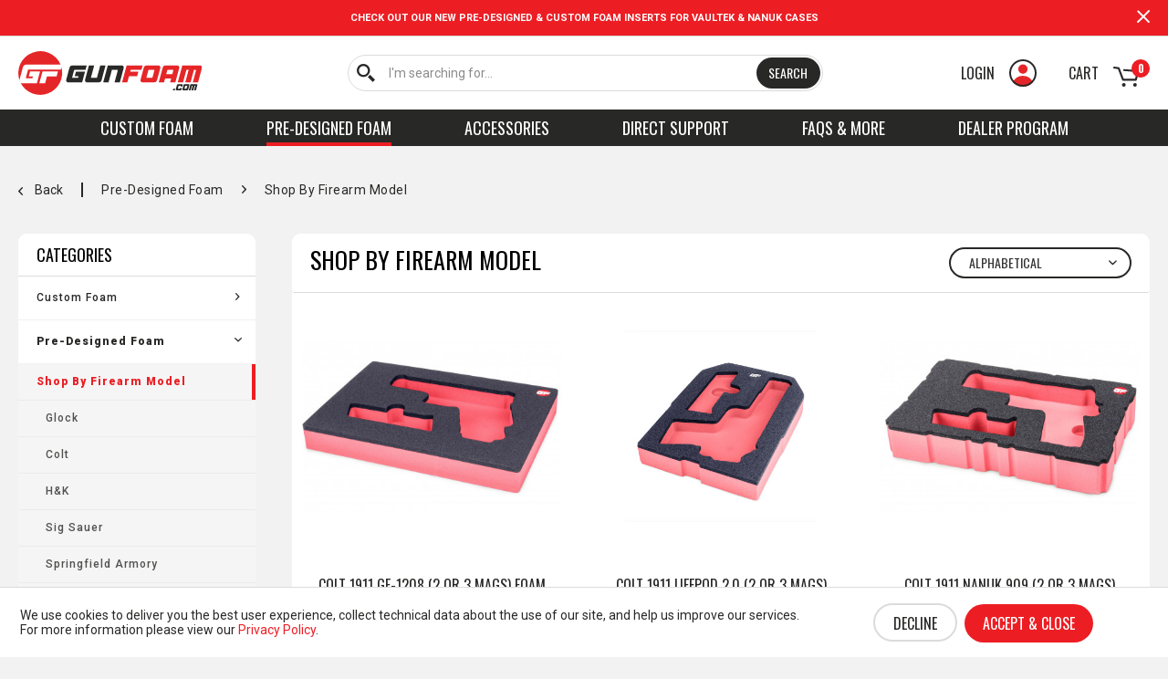

--- FILE ---
content_type: text/html; charset=UTF-8
request_url: https://www.gunfoam.com/pre-designed-foam/shop-by-firearm-model/
body_size: 53213
content:
<!DOCTYPE html> <html class="no-js" lang="en" itemscope="itemscope" itemtype="https://schema.org/WebPage"> <head>    <script>
!function(f,b,e,v,n,t,s)
{if(f.fbq)return;n=f.fbq=function(){n.callMethod?
n.callMethod.apply(n,arguments):n.queue.push(arguments)};
if(!f._fbq)f._fbq=n;n.push=n;n.loaded=!0;n.version='2.0';
n.queue=[];t=b.createElement(e);t.async=!0;
t.src=v;s=b.getElementsByTagName(e)[0];
s.parentNode.insertBefore(t,s)}(window,document,'script',
'https://connect.facebook.net/en_US/fbevents.js');
fbq('init', '1443614582511689');
fbq('track', 'PageView');
</script> <noscript> <img height="1" width="1" src="https://www.facebook.com/tr?id=1443614582511689&ev=PageView&noscript=1"/> </noscript>  <meta charset="utf-8"> <meta name="author" content="" /> <meta name="robots" content="index,follow" /> <meta name="revisit-after" content="15 days" /> <meta name="keywords" content="" /> <meta name="description" content="" /> <meta property="og:type" content="product.group" /> <meta property="og:site_name" content="GunFoam.com" /> <meta property="og:title" content="Shop By Firearm Model" /> <meta property="og:description" content="" /> <meta name="twitter:card" content="product" /> <meta name="twitter:site" content="GunFoam.com" /> <meta name="twitter:title" content="Shop By Firearm Model" /> <meta name="twitter:description" content="" /> <meta property="og:image" content="https://www.gunfoam.com/media/vector/dd/bf/e7/gunfoam-logo.svg" /> <meta name="twitter:image" content="https://www.gunfoam.com/media/vector/dd/bf/e7/gunfoam-logo.svg" /> <meta itemprop="copyrightHolder" content="GunFoam.com" /> <meta itemprop="copyrightYear" content="2014" /> <meta itemprop="isFamilyFriendly" content="True" /> <meta itemprop="image" content="https://www.gunfoam.com/media/vector/dd/bf/e7/gunfoam-logo.svg" /> <meta name="viewport" content="width=device-width, initial-scale=1.0"> <meta name="mobile-web-app-capable" content="yes"> <meta name="apple-mobile-web-app-title" content="GunFoam.com"> <meta name="apple-mobile-web-app-capable" content="yes"> <meta name="apple-mobile-web-app-status-bar-style" content="default"> <link rel="apple-touch-icon-precomposed" href="https://www.gunfoam.com/media/image/95/39/74/apple-icon-180x180.png"> <link rel="shortcut icon" href="https://www.gunfoam.com/media/unknown/94/7d/0d/gunfoam_favicon.ico"> <meta name="msapplication-navbutton-color" content="#ec1e24" /> <meta name="application-name" content="GunFoam.com" /> <meta name="msapplication-starturl" content="https://www.gunfoam.com/" /> <meta name="msapplication-window" content="width=1024;height=768" /> <meta name="msapplication-TileImage" content="https://www.gunfoam.com/media/image/e1/97/b8/ms-icon-150x150.png"> <meta name="msapplication-TileColor" content="#ec1e24"> <meta name="theme-color" content="#ec1e24" /> <link rel="canonical" href="https://www.gunfoam.com/pre-designed-foam/shop-by-firearm-model/"/> <title itemprop="name">Shop By Firearm Model | Pre-Designed Foam | GunFoam.com</title> <link href="/web/cache/1763902836_919e621aa892543db4299df9a3a58384.css" media="all" rel="stylesheet" type="text/css" /> <link href="https://fonts.googleapis.com/css?family=Roboto:100,100i,300,300i,400,400i,500,500i,700,700i,900,900i&display=swap" rel="stylesheet"> <link href="https://fonts.googleapis.com/css?family=Oswald:200,300,400,500,600,700&display=swap" rel="stylesheet"> <script>
dataLayer = window.dataLayer || [];
// Clear the previous ecommerce object
dataLayer.push({ ecommerce: null });
// Push regular datalayer
dataLayer.push ({"pageTitle":"Shop By Firearm Model | Pre-Designed Foam | GunFoam.com","pageCategory":"Listing","pageSubCategory":"","pageCategoryID":132,"productCategoryPath":"Pre-Designed Foam\/Shop By Firearm Model","pageSubCategoryID":"","pageCountryCode":"en_GB","pageLanguageCode":"en","pageVersion":1,"pageTestVariation":"1","pageValue":1,"pageAttributes":"1","productID":"","productStyleID":"","productEAN":"","productName":"","productPrice":"","productCategory":"Shop By Firearm Model","productCurrency":"","productColor":"","productRealColor":""});
// Push new GA4 tags
dataLayer.push({"event":"view_item_list","ecommerce":{"item_list_name":"Category","item_list_id":"Shop By Firearm Model","items":[{"item_name":"Colt 1911 GF-1208 (2 or 3 Mags) Foam Insert Only","item_id":"GF-1208-PD-C1911-1M-FO-RED","item_brand":"GunFoam","price":50.99,"index":0,"quantity":1,"item_list_name":"Category","item_list_id":"Shop By Firearm Model"},{"item_name":"Colt 1911 Lifepod 2.0 (2 or 3 Mags) Foam Insert Only","item_id":"VS-LP2-PD-1911-1M-FO-RED","item_brand":"Vaultek","price":49.99,"index":1,"quantity":1,"item_list_name":"Category","item_list_id":"Shop By Firearm Model"},{"item_name":"Colt 1911 Nanuk 909 (2 or 3 Mags) Foam Insert Only","item_id":"NK-909-PD-1911-1M-FO-RED","item_brand":"Nanuk","price":50.99,"index":2,"quantity":1,"item_list_name":"Category","item_list_id":"Shop By Firearm Model"},{"item_name":"Colt 1911 Pelican 1170 (2 or 3 Mags) Case & Foam","item_id":"PC-1170-PD-1911-1M-WC-RED","item_brand":"Pelican","price":110.99,"index":3,"quantity":1,"item_list_name":"Category","item_list_id":"Shop By Firearm Model"},{"item_name":"Colt 1911 Pelican 1170 (2 or 3 Mags) Foam Insert Only","item_id":"PC-1170-PD-1911-1M-FO-RED","item_brand":"Pelican","price":50.99,"index":4,"quantity":1,"item_list_name":"Category","item_list_id":"Shop By Firearm Model"},{"item_name":"Colt 1911 Pelican 1200 (2 or 3 Mags) Case & Foam","item_id":"PC-1200-PD-1911-1M-WC-RED","item_brand":"Pelican","price":113.99,"index":5,"quantity":1,"item_list_name":"Category","item_list_id":"Shop By Firearm Model"},{"item_name":"Colt 1911 Pelican 1200 (2 or 3 Mags) Foam Insert Only","item_id":"PC-1200-PD-1911-1M-FO-RED","item_brand":"Pelican","price":51.99,"index":6,"quantity":1,"item_list_name":"Category","item_list_id":"Shop By Firearm Model"},{"item_name":"Colt 1911 Pelican Vault V100 (2 or 3 Mags) Case & Foam","item_id":"PV-V100-PD-1911-1M-WC-RED","item_brand":"Pelican Vault","price":107.99,"index":7,"quantity":1,"item_list_name":"Category","item_list_id":"Shop By Firearm Model"},{"item_name":"Colt 1911 Pelican Vault V100 (2 or 3 Mags) Foam Insert Only","item_id":"PV-V100-PD-1911-2M-FO-RED","item_brand":"Pelican Vault","price":53.99,"index":8,"quantity":1,"item_list_name":"Category","item_list_id":"Shop By Firearm Model"},{"item_name":"Colt 1911 Storm iM2050 (2 or 3 Mags) Case and Foam","item_id":"PS-iM2050-PD-1911-1M-WC-RED","item_brand":"Pelican Storm","price":109.99,"index":9,"quantity":1,"item_list_name":"Category","item_list_id":"Shop By Firearm Model"},{"item_name":"Colt 1911 Storm iM2050 (2 or 3 Mags) Foam Insert Only","item_id":"PS-iM2050-PD-1911-2M-FO-RED","item_brand":"Pelican Storm","price":43.99,"index":10,"quantity":1,"item_list_name":"Category","item_list_id":"Shop By Firearm Model"},{"item_name":"Glock G17 Gen3 Compatible GF-1208 (2 or 3 Mags) Foam Insert Only","item_id":"GF-1208-PD-G17-G3-2M-FO-RED","item_brand":"GunFoam","price":50.99,"index":11,"quantity":1,"item_list_name":"Category","item_list_id":"Shop By Firearm Model"},{"item_name":"Glock G17 Gen3 Compatible Lifepod 2.0 (2 or 3 Mags) Foam Insert Only","item_id":"VS-LP2-PD-G17-G3-1M-FO-RED","item_brand":"Vaultek","price":49.99,"index":12,"quantity":1,"item_list_name":"Category","item_list_id":"Shop By Firearm Model"},{"item_name":"Glock G17 Gen3 Compatible Nanuk 909 (2 or 3 Mags) Foam Insert Only","item_id":"NK-909-PD-G17-1M-FO-RED","item_brand":"Nanuk","price":50.99,"index":13,"quantity":1,"item_list_name":"Category","item_list_id":"Shop By Firearm Model"},{"item_name":"Glock G17 Gen3 Compatible Pelican 1170 Case & Foam","item_id":"PC-1170-PD-G17-G3-WC-RED","item_brand":"Pelican","price":109.99,"index":14,"quantity":1,"item_list_name":"Category","item_list_id":"Shop By Firearm Model"},{"item_name":"Glock G17 Gen3 Compatible Pelican 1170 Foam Insert Only","item_id":"PC-1170-PD-G17-G3-FO-RED","item_brand":"Pelican","price":49.99,"index":15,"quantity":1,"item_list_name":"Category","item_list_id":"Shop By Firearm Model"},{"item_name":"Glock G17 Gen3 Compatible Pelican 1200 (2 or 3 Mags) Case & Foam","item_id":"PC-1200-PD-G17-G3-1M-WC-RED","item_brand":"Pelican","price":113.99,"index":16,"quantity":1,"item_list_name":"Category","item_list_id":"Shop By Firearm Model"},{"item_name":"Glock G17 Gen3 Compatible Pelican 1200 (2 or 3 Mags) Foam Insert Only","item_id":"PC-1200-PD-G17-G3-1M-FO-RED","item_brand":"Pelican","price":51.99,"index":17,"quantity":1,"item_list_name":"Category","item_list_id":"Shop By Firearm Model"},{"item_name":"Glock G17 Gen3 Compatible Storm iM2050 (2 or 3 Mags) Case and Foam","item_id":"PS-iM2050-PD-G17-1M-WC-RED","item_brand":"Pelican Storm","price":109.99,"index":18,"quantity":1,"item_list_name":"Category","item_list_id":"Shop By Firearm Model"},{"item_name":"Glock G17 Gen3 Compatible Storm iM2050 (2 or 3 Mags) Foam Insert Only","item_id":"PS-iM2050-PD-G17-1M-FO-RED","item_brand":"Pelican Storm","price":43.99,"index":19,"quantity":1,"item_list_name":"Category","item_list_id":"Shop By Firearm Model"},{"item_name":"Glock G17 Gen3 Compatible Vault V100 (2 or 3 Mags) Case & Foam","item_id":"PV-V100-PD-G17-2M-WC-RED","item_brand":"Pelican Vault","price":107.99,"index":20,"quantity":1,"item_list_name":"Category","item_list_id":"Shop By Firearm Model"},{"item_name":"Glock G17 Gen3 Compatible Vault V100 (2 or 3 Mags) Foam Insert Only","item_id":"PV-V100-PD-G17-1M-FO-RED","item_brand":"Pelican Vault","price":53.99,"index":21,"quantity":1,"item_list_name":"Category","item_list_id":"Shop By Firearm Model"},{"item_name":"Glock G17 Gen5 Compatible GF-1208 (2 or 3 Mags) Case & Foam","item_id":"GF-1208-PD-G17-G5-1M-WC-RED","item_brand":"GunFoam","price":116.99,"index":22,"quantity":1,"item_list_name":"Category","item_list_id":"Shop By Firearm Model"},{"item_name":"Glock G17 Gen5 Compatible GF-1208 (2 or 3 Mags) Foam Insert Only","item_id":"GF-1208-PD-G17-G5-1M-FO-RED","item_brand":"GunFoam","price":50.99,"index":23,"quantity":1,"item_list_name":"Category","item_list_id":"Shop By Firearm Model"},{"item_name":"Glock G17 Gen5 Compatible Lifepod 2.0 (2 or 3 Mags) Foam Insert Only","item_id":"VS-LP2-PD-G17-G5-1M-FO-RED","item_brand":"Vaultek","price":49.99,"index":24,"quantity":1,"item_list_name":"Category","item_list_id":"Shop By Firearm Model"},{"item_name":"Glock G17 Gen5 Compatible Nanuk 909 (2 or 3 Mags) Foam Insert Only","item_id":"NK-909-PD-G17-G5-1M-FO-RED","item_brand":"Nanuk","price":50.99,"index":25,"quantity":1,"item_list_name":"Category","item_list_id":"Shop By Firearm Model"},{"item_name":"Glock G17 Gen5 Compatible Pelican 1170 Case & Foam","item_id":"PC-1170-PD-G17-G5-WC-RED","item_brand":"Pelican","price":110.99,"index":26,"quantity":1,"item_list_name":"Category","item_list_id":"Shop By Firearm Model"},{"item_name":"Glock G17 Gen5 Compatible Pelican 1170 Foam Insert Only","item_id":"PC-1170-PD-G17-G5-FO-RED","item_brand":"Pelican","price":50.99,"index":27,"quantity":1,"item_list_name":"Category","item_list_id":"Shop By Firearm Model"},{"item_name":"Glock G17 Gen5 Compatible Pelican 1200 (2 or 3 Mags) Case & Foam","item_id":"PC-1200-PD-G17-G5-1M-WC-RED","item_brand":"Pelican","price":113.99,"index":28,"quantity":1,"item_list_name":"Category","item_list_id":"Shop By Firearm Model"},{"item_name":"Glock G17 Gen5 Compatible Pelican 1200 (2 or 3 Mags) Foam Insert Only","item_id":"PC-1200-PD-G17-G5-1M-FO-RED","item_brand":"Pelican","price":51.99,"index":29,"quantity":1,"item_list_name":"Category","item_list_id":"Shop By Firearm Model"},{"item_name":"Glock G17 Gen5 Compatible Storm iM2050 (2 or 3 Mags) Case and Foam","item_id":"PS-iM2050-PD-G17-G5-1M-WC-RED","item_brand":"Pelican Storm","price":109.99,"index":30,"quantity":1,"item_list_name":"Category","item_list_id":"Shop By Firearm Model"},{"item_name":"Glock G17 Gen5 Compatible Storm iM2050 (2 or 3 Mags) Foam Insert Only","item_id":"PS-iM2050-PD-G17-G5-1M-FO-RED","item_brand":"Pelican Storm","price":43.99,"index":31,"quantity":1,"item_list_name":"Category","item_list_id":"Shop By Firearm Model"},{"item_name":"Glock G17 Gen5 Compatible Vault V100 (2 or 3 Mags) Case & Foam","item_id":"PV-V100-PD-G17-G5-1M-WC-RED","item_brand":"Pelican Vault","price":107.99,"index":32,"quantity":1,"item_list_name":"Category","item_list_id":"Shop By Firearm Model"},{"item_name":"Glock G17 Gen5 Compatible Vault V100 (2 or 3 Mags) Foam Insert Only","item_id":"PV-V100-PD-G17-G5-1M-FO-RED","item_brand":"Pelican Vault","price":53.99,"index":33,"quantity":1,"item_list_name":"Category","item_list_id":"Shop By Firearm Model"},{"item_name":"Glock G19 Compatible Lifepod 1.0 Foam Insert Only","item_id":"VS-LP1-PD-G19-G3-FO-RED","item_brand":"Vaultek","price":40.99,"index":34,"quantity":1,"item_list_name":"Category","item_list_id":"Shop By Firearm Model"},{"item_name":"Glock G19 Compatible Lifepod 2.0 (2 or 3 Mags) Foam Insert Only","item_id":"VS-LP2-PD-G19-1M-FO-RED","item_brand":"Vaultek","price":49.99,"index":35,"quantity":1,"item_list_name":"Category","item_list_id":"Shop By Firearm Model"},{"item_name":"Glock G19 Compatible Nanuk 909 (2 or 3 Mags) Foam Insert Only","item_id":"NK-909-PD-G19-1M-FO-RED","item_brand":"Nanuk","price":50.99,"index":36,"quantity":1,"item_list_name":"Category","item_list_id":"Shop By Firearm Model"},{"item_name":"Glock G19 Compatible Storm iM2050 (2 or 3 Mags) Case and Foam","item_id":"PS-iM2050-PD-G19-1M-WC-RED","item_brand":"Pelican Storm","price":109.99,"index":37,"quantity":1,"item_list_name":"Category","item_list_id":"Shop By Firearm Model"},{"item_name":"Glock G19 Compatible Storm iM2050 (2 or 3 Mags) Foam Insert Only","item_id":"PS-iM2050-PD-G19-1M-FO-RED","item_brand":"Pelican Storm","price":43.99,"index":38,"quantity":1,"item_list_name":"Category","item_list_id":"Shop By Firearm Model"},{"item_name":"Glock G19 Gen3 Compatible GF-1208 (2 or 3 Mags) Foam Insert Only","item_id":"GF-1208-PD-G19-G3-2M-FO-RED","item_brand":"GunFoam","price":50.99,"index":39,"quantity":1,"item_list_name":"Category","item_list_id":"Shop By Firearm Model"},{"item_name":"Glock G19 Gen3 Compatible Pelican 1170 Case & Foam","item_id":"PC-1170-PD-G19-G3-WC-RED","item_brand":"Pelican","price":109.99,"index":40,"quantity":1,"item_list_name":"Category","item_list_id":"Shop By Firearm Model"},{"item_name":"Glock G19 Gen3 Compatible Pelican 1170 Foam Insert Only","item_id":"PC-1170-PD-G19-G3-FO-RED","item_brand":"Pelican","price":49.99,"index":41,"quantity":1,"item_list_name":"Category","item_list_id":"Shop By Firearm Model"},{"item_name":"Glock G19 Gen3 Compatible Pelican 1200 (2 or 3 Mags) Case & Foam","item_id":"PC-1200-PD-G19-G3-1M-WC-RED","item_brand":"Pelican","price":113.99,"index":42,"quantity":1,"item_list_name":"Category","item_list_id":"Shop By Firearm Model"},{"item_name":"Glock G19 Gen3 Compatible Pelican 1200 Foam Insert Only","item_id":"PC-1200-PD-G19-G3-1M-FO-RED","item_brand":"Pelican","price":51.99,"index":43,"quantity":1,"item_list_name":"Category","item_list_id":"Shop By Firearm Model"},{"item_name":"Glock G19 Gen3 Compatible Vault V100 (2 or 3 Mags) Case & Foam","item_id":"PV-V100-PD-G19-1M-WC-RED","item_brand":"Pelican Vault","price":107.99,"index":44,"quantity":1,"item_list_name":"Category","item_list_id":"Shop By Firearm Model"},{"item_name":"Glock G19 Gen3 Compatible Vault V100 (2 or 3 Mags) Foam Insert Only","item_id":"PV-V100-PD-G19-1M-FO-RED","item_brand":"Pelican Vault","price":53.99,"index":45,"quantity":1,"item_list_name":"Category","item_list_id":"Shop By Firearm Model"},{"item_name":"Glock G21 Compatible Lifepod 2.0 (2 or 3 Mags) Foam Insert Only","item_id":"VS-LP2-PD-G21-G3-1M-FO-RED","item_brand":"Vaultek","price":49.99,"index":46,"quantity":1,"item_list_name":"Category","item_list_id":"Shop By Firearm Model"},{"item_name":"Glock G21 Compatible Nanuk 909 (2 or 3 Mags) Foam Insert Only","item_id":"NK-909-PD-G21-2M-FO-RED","item_brand":"Nanuk","price":50.99,"index":47,"quantity":1,"item_list_name":"Category","item_list_id":"Shop By Firearm Model"},{"item_name":"Glock G21 Compatible Storm iM2050 (2 or 3 Mags) Case and Foam","item_id":"PS-iM2050-PD-G21-1M-WC-RED","item_brand":"Pelican Storm","price":109.99,"index":48,"quantity":1,"item_list_name":"Category","item_list_id":"Shop By Firearm Model"},{"item_name":"Glock G21 Compatible Storm iM2050 (2 or 3 Mags) Foam Insert Only","item_id":"PS-iM2050-PD-G21-2M-FO-RED","item_brand":"Pelican Storm","price":43.99,"index":49,"quantity":1,"item_list_name":"Category","item_list_id":"Shop By Firearm Model"},{"item_name":"Glock G21 Gen3 Compatible GF-1208 (2 or 3 Mags) Foam Insert Only","item_id":"GF-1208-PD-G21-G3-2M-FO-RED","item_brand":"GunFoam","price":50.99,"index":50,"quantity":1,"item_list_name":"Category","item_list_id":"Shop By Firearm Model"},{"item_name":"Glock G21 Gen3 Compatible Pelican 1170 Case & Foam","item_id":"PC-1170-PD-G21-G3-WC-RED","item_brand":"Pelican","price":110.99,"index":51,"quantity":1,"item_list_name":"Category","item_list_id":"Shop By Firearm Model"},{"item_name":"Glock G21 Gen3 Compatible Pelican 1170 Foam Insert Only","item_id":"PC-1170-PD-G21-G3-FO-RED","item_brand":"Pelican","price":50.99,"index":52,"quantity":1,"item_list_name":"Category","item_list_id":"Shop By Firearm Model"},{"item_name":"Glock G21 Gen3 Compatible Pelican 1200 Case & Foam","item_id":"PC-1200-PD-G21-G3-WC-RED","item_brand":"Pelican","price":113.99,"index":53,"quantity":1,"item_list_name":"Category","item_list_id":"Shop By Firearm Model"},{"item_name":"Glock G21 Gen3 Compatible Pelican 1200 Foam Insert Only","item_id":"PC-1200-PD-G21-G3-FO-RED","item_brand":"Pelican","price":51.99,"index":54,"quantity":1,"item_list_name":"Category","item_list_id":"Shop By Firearm Model"},{"item_name":"Glock G21 Gen3 Compatible Vault V100 (2 or 3 Mags) Case & Foam","item_id":"PV-V100-PD-G21-2M-WC-RED","item_brand":"Pelican Vault","price":107.99,"index":55,"quantity":1,"item_list_name":"Category","item_list_id":"Shop By Firearm Model"},{"item_name":"Glock G21 Gen3 Compatible Vault V100 (2 or 3 Mags) Foam Insert Only","item_id":"PV-V100-PD-G21-1M-FO-RED","item_brand":"Pelican Vault","price":53.99,"index":56,"quantity":1,"item_list_name":"Category","item_list_id":"Shop By Firearm Model"},{"item_name":"Glock G22 Compatible Lifepod 2.0 (2 or 3 Mags) Foam Insert Only","item_id":"VS-LP2-PD-G22-G3-1M-FO-RED","item_brand":"Vaultek","price":49.99,"index":57,"quantity":1,"item_list_name":"Category","item_list_id":"Shop By Firearm Model"},{"item_name":"Glock G22 Compatible Nanuk 909 (2 or 3 Mags) Foam Insert Only","item_id":"NK-909-PD-G22-1M-FO-RED","item_brand":"Nanuk","price":50.99,"index":58,"quantity":1,"item_list_name":"Category","item_list_id":"Shop By Firearm Model"},{"item_name":"Glock G22 Compatible Storm iM2050 (2 or 3 Mags) Case and Foam","item_id":"PS-iM2050-PD-G22-1M-WC-RED","item_brand":"Pelican Storm","price":109.99,"index":59,"quantity":1,"item_list_name":"Category","item_list_id":"Shop By Firearm Model"},{"item_name":"Glock G22 Compatible Storm iM2050 (2 or 3 Mags) Foam Insert Only","item_id":"PS-iM2050-PD-G22-1M-FO-RED","item_brand":"Pelican Storm","price":43.99,"index":60,"quantity":1,"item_list_name":"Category","item_list_id":"Shop By Firearm Model"},{"item_name":"Glock G22 Gen3 Compatible GF-1208 (2 or 3 Mags) Foam Insert Only","item_id":"GF-1208-PD-G22-G3-1M-FO-RED","item_brand":"GunFoam","price":50.99,"index":61,"quantity":1,"item_list_name":"Category","item_list_id":"Shop By Firearm Model"},{"item_name":"Glock G22 Gen3 Compatible Pelican 1170 Case & Foam","item_id":"PC-1170-PD-G22-G3-WC-RED","item_brand":"Pelican","price":110.99,"index":62,"quantity":1,"item_list_name":"Category","item_list_id":"Shop By Firearm Model"},{"item_name":"Glock G22 Gen3 Compatible Pelican 1170 Foam Insert Only","item_id":"PC-1170-PD-G22-G3-FO-RED","item_brand":"Pelican","price":50.99,"index":63,"quantity":1,"item_list_name":"Category","item_list_id":"Shop By Firearm Model"},{"item_name":"Glock G22 Gen3 Compatible Pelican 1200 (2 or 3 Mags) Case & Foam","item_id":"PC-1200-PD-G22-1M-WC-RED","item_brand":"Pelican","price":113.99,"index":64,"quantity":1,"item_list_name":"Category","item_list_id":"Shop By Firearm Model"},{"item_name":"Glock G22 Gen3 Compatible Pelican 1200 (2 or 3 Mags) Foam Insert Only","item_id":"PC-1200-PD-G22-2M-FO-RED","item_brand":"Pelican","price":51.99,"index":65,"quantity":1,"item_list_name":"Category","item_list_id":"Shop By Firearm Model"},{"item_name":"Glock G22 Gen3 Compatible Vault V100 (2 or 3 Mags) Case & Foam","item_id":"PV-V100-PD-G22-1M-WC-RED","item_brand":"Pelican Vault","price":107.99,"index":66,"quantity":1,"item_list_name":"Category","item_list_id":"Shop By Firearm Model"},{"item_name":"Glock G22 Gen3 Compatible Vault V100 (2 or 3 Mags) Foam Insert Only","item_id":"PV-V100-PD-G22-2M-FO-RED","item_brand":"Pelican Vault","price":53.99,"index":67,"quantity":1,"item_list_name":"Category","item_list_id":"Shop By Firearm Model"},{"item_name":"Glock G23 Compatible Lifepod 1.0 Foam Insert Only","item_id":"VS-LP1-PD-G23-G3-FO-RED","item_brand":"Vaultek","price":40.99,"index":68,"quantity":1,"item_list_name":"Category","item_list_id":"Shop By Firearm Model"},{"item_name":"Glock G23 Compatible Lifepod 2.0 (2 or 3 Mags) Foam Insert Only","item_id":"VS-LP2-PD-G23-1M-FO-RED","item_brand":"Vaultek","price":49.99,"index":69,"quantity":1,"item_list_name":"Category","item_list_id":"Shop By Firearm Model"},{"item_name":"Glock G23 Compatible Nanuk 909 (2 or 3 Mags) Foam Insert Only","item_id":"NK-909-PD-G23-2M-FO-RED","item_brand":"Nanuk","price":50.99,"index":70,"quantity":1,"item_list_name":"Category","item_list_id":"Shop By Firearm Model"},{"item_name":"Glock G23 Compatible Storm iM2050 (2 or 3 Mags) Case and Foam","item_id":"PS-iM2050-PD-G23-1M-WC-RED","item_brand":"Pelican Storm","price":109.99,"index":71,"quantity":1,"item_list_name":"Category","item_list_id":"Shop By Firearm Model"},{"item_name":"Glock G23 Compatible Storm iM2050 (2 or 3 Mags) Foam Insert Only","item_id":"PS-iM2050-PD-G23-2M-FO-RED","item_brand":"Pelican Storm","price":43.99,"index":72,"quantity":1,"item_list_name":"Category","item_list_id":"Shop By Firearm Model"},{"item_name":"Glock G23 Gen3 Compatible GF-1208 (2 or 3 Mags) Foam Insert Only","item_id":"GF-1208-PD-G23-G3-1M-FO-RED","item_brand":"GunFoam","price":50.99,"index":73,"quantity":1,"item_list_name":"Category","item_list_id":"Shop By Firearm Model"},{"item_name":"Glock G23 Gen3 Compatible Pelican 1170 Case & Foam","item_id":"PC-1170-PD-G23-G3-WC-RED","item_brand":"Pelican","price":110.99,"index":74,"quantity":1,"item_list_name":"Category","item_list_id":"Shop By Firearm Model"},{"item_name":"Glock G23 Gen3 Compatible Pelican 1170 Foam Insert Only","item_id":"PC-1170-PD-G23-G3-FO-RED","item_brand":"Pelican","price":50.99,"index":75,"quantity":1,"item_list_name":"Category","item_list_id":"Shop By Firearm Model"},{"item_name":"Glock G23 Gen3 Compatible Pelican 1200 (2 or 3 Mags) Case & Foam","item_id":"PC-1200-PD-G23-1M-WC-RED","item_brand":"Pelican","price":113.99,"index":76,"quantity":1,"item_list_name":"Category","item_list_id":"Shop By Firearm Model"},{"item_name":"Glock G23 Gen3 Compatible Pelican 1200 (2 or 3 Mags) Foam Insert Only","item_id":"PC-1200-PD-G23-2M-FO-RED","item_brand":"Pelican","price":51.99,"index":77,"quantity":1,"item_list_name":"Category","item_list_id":"Shop By Firearm Model"},{"item_name":"Glock G23 Gen3 Compatible Vault V100 (2 or 3 Mags) Case & Foam","item_id":"PV-V100-PD-G23-2M-WC-RED","item_brand":"Pelican Vault","price":107.99,"index":78,"quantity":1,"item_list_name":"Category","item_list_id":"Shop By Firearm Model"},{"item_name":"Glock G23 Gen3 Compatible Vault V100 (2 or 3 Mags) Foam Insert Only","item_id":"PV-V100-PD-G23-1M-FO-RED","item_brand":"Pelican Vault","price":53.99,"index":79,"quantity":1,"item_list_name":"Category","item_list_id":"Shop By Firearm Model"},{"item_name":"Glock G26 Compatible GF-1208 (2 or 3 Mags) Foam Insert Only","item_id":"GF-1208-PD-G26-1M-FO-RED","item_brand":"GunFoam","price":50.99,"index":80,"quantity":1,"item_list_name":"Category","item_list_id":"Shop By Firearm Model"},{"item_name":"Glock G26 Compatible Lifepod 1.0 Foam Insert Only","item_id":"VS-LP1-PD-G26-G3-FO-RED","item_brand":"Vaultek","price":40.99,"index":81,"quantity":1,"item_list_name":"Category","item_list_id":"Shop By Firearm Model"},{"item_name":"Glock G26 Compatible Lifepod 2.0 (2 or 3 Mags) Foam Insert Only","item_id":"VS-LP2-PD-G26-1M-FO-RED","item_brand":"Vaultek","price":49.99,"index":82,"quantity":1,"item_list_name":"Category","item_list_id":"Shop By Firearm Model"},{"item_name":"Glock G26 Compatible Nanuk 909 (2 or 3 Mags) Foam Insert Only","item_id":"NK-909-PD-G26-1M-FO-RED","item_brand":"Nanuk","price":50.99,"index":83,"quantity":1,"item_list_name":"Category","item_list_id":"Shop By Firearm Model"},{"item_name":"Glock G26 Compatible Storm iM2050 (2 or 3 Mags) Case & Foam","item_id":"PS-iM2050-PD-G26-1M-WC-RED","item_brand":"Pelican Storm","price":109.99,"index":84,"quantity":1,"item_list_name":"Category","item_list_id":"Shop By Firearm Model"},{"item_name":"Glock G26 Compatible Storm iM2050 (2 or 3 Mags) Foam Insert Only","item_id":"PS-iM2050-PD-G26-2M-FO-RED","item_brand":"Pelican Storm","price":43.99,"index":85,"quantity":1,"item_list_name":"Category","item_list_id":"Shop By Firearm Model"},{"item_name":"Glock G26 Gen3 Compatible Pelican 1170 (2 or 3 Mags) Case & Foam","item_id":"PC-1170-PD-G26-G3-1M-WC-RED","item_brand":"Pelican","price":110.99,"index":86,"quantity":1,"item_list_name":"Category","item_list_id":"Shop By Firearm Model"},{"item_name":"Glock G26 Gen3 Compatible Pelican 1170 (2 or 3 Mags) Foam Insert Only","item_id":"PC-1170-PD-G26-G3-1M-FO-RED","item_brand":"Pelican","price":50.99,"index":87,"quantity":1,"item_list_name":"Category","item_list_id":"Shop By Firearm Model"},{"item_name":"Glock G26 Gen3 Compatible Pelican 1200 (2 or 3 Mags) Case & Foam","item_id":"PC-1200-PD-G26-1M-WC-RED","item_brand":"Pelican","price":113.99,"index":88,"quantity":1,"item_list_name":"Category","item_list_id":"Shop By Firearm Model"},{"item_name":"Glock G26 Gen3 Compatible Pelican 1200 (2 or 3 Mags) Foam Insert Only","item_id":"PC-1200-PD-G26-1M-FO-RED","item_brand":"Pelican","price":51.99,"index":89,"quantity":1,"item_list_name":"Category","item_list_id":"Shop By Firearm Model"},{"item_name":"Glock G26 Gen3 Compatible Vault V100 (2 or 3 Mags) Case & Foam","item_id":"PV-V100-PD-G26-2M-WC-RED","item_brand":"Pelican Vault","price":107.99,"index":90,"quantity":1,"item_list_name":"Category","item_list_id":"Shop By Firearm Model"},{"item_name":"Glock G26 Gen3 Compatible Vault V100 (2 or 3 Mags) Foam Insert Only","item_id":"PV-V100-PD-G26-2M-FO-RED","item_brand":"Pelican Vault","price":53.99,"index":91,"quantity":1,"item_list_name":"Category","item_list_id":"Shop By Firearm Model"},{"item_name":"Glock G27 Compatible GF-1208 (2 or 3 Mags) Foam Insert Only","item_id":"GF-1208-PD-G27-2M-FO-RED","item_brand":"GunFoam","price":50.99,"index":92,"quantity":1,"item_list_name":"Category","item_list_id":"Shop By Firearm Model"},{"item_name":"Glock G27 Compatible Lifepod 1.0 Foam Insert Only","item_id":"VS-LP1-PD-G27-G3-FO-RED","item_brand":"Vaultek","price":40.99,"index":93,"quantity":1,"item_list_name":"Category","item_list_id":"Shop By Firearm Model"},{"item_name":"Glock G27 Compatible Lifepod 2.0 (2 or 3 Mags) Foam Insert Only","item_id":"VS-LP2-PD-G27-G3-1M-FO-RED","item_brand":"Vaultek","price":49.99,"index":94,"quantity":1,"item_list_name":"Category","item_list_id":"Shop By Firearm Model"},{"item_name":"Glock G27 Compatible Nanuk 909 (2 or 3 Mags) Foam Insert Only","item_id":"NK-909-PD-G27-2M-FO-RED","item_brand":"Nanuk","price":50.99,"index":95,"quantity":1,"item_list_name":"Category","item_list_id":"Shop By Firearm Model"},{"item_name":"Glock G27 Compatible Storm iM2050 (2 or 3 Mags) Case & Foam","item_id":"PS-iM2050-PD-G27-2M-WC-RED","item_brand":"Pelican Storm","price":108.99,"index":96,"quantity":1,"item_list_name":"Category","item_list_id":"Shop By Firearm Model"},{"item_name":"Glock G27 Compatible Storm iM2050 (2 or 3 Mags) Foam Insert Only","item_id":"PS-iM2050-PD-G27-1M-FO-RED","item_brand":"Pelican Storm","price":43.99,"index":97,"quantity":1,"item_list_name":"Category","item_list_id":"Shop By Firearm Model"},{"item_name":"Glock G27 Gen3 Compatible Pelican 1170 (2 or 3 Mags) Case & Foam","item_id":"PC-1170-PD-G27-G3-2M-WC-RED","item_brand":"Pelican","price":110.99,"index":98,"quantity":1,"item_list_name":"Category","item_list_id":"Shop By Firearm Model"},{"item_name":"Glock G27 Gen3 Compatible Pelican 1170 (2 or 3 Mags) Foam Insert Only","item_id":"PC-1170-PD-G27-G3-2M-FO-RED","item_brand":"Pelican","price":50.99,"index":99,"quantity":1,"item_list_name":"Category","item_list_id":"Shop By Firearm Model"}]}});
// Push Remarketing tags
</script> <script>(function(w,d,s,l,i){w[l]=w[l]||[];w[l].push({'gtm.start':
new Date().getTime(),event:'gtm.js'});var f=d.getElementsByTagName(s)[0],
j=d.createElement(s),dl=l!='dataLayer'?'&l='+l:'';j.async=true;j.src=
'https://www.googletagmanager.com/gtm.js?id='+i+dl;f.parentNode.insertBefore(j,f);
})(window,document,'script','dataLayer','GTM-TH33DZP');</script> </head> <body class=" is--ctl-listing is--act-index" >  <noscript> <iframe src="https://www.googletagmanager.com/ns.html?id=GTM-TH33DZP" height="0" width="0" style="display:none;visibility:hidden"> </iframe> </noscript>  <div class="page-wrap"> <noscript class="noscript-main"> <div class="alert is--warning"> <div class="alert--icon"> <i class="icon--element icon--warning"></i> </div> <div class="alert--content"> For the best GunFoam.com experience we recommend activating Javascript in your browser. </div> </div> </noscript> <div class="top-bar"> <div class="container block-group"> <div class="top-bar--slogan"> CHECK OUT OUR NEW PRE-DESIGNED & CUSTOM FOAM INSERTS FOR VAULTEK & NANUK CASES </div> <div class="top-bar--shop-menu">   </div> <div class="top-bar--close"> <i class="theme-icon icon--cross"></i> </div> </div> </div> <div class="sticky-header-main-wrap"> <header class="header-main"> <div class="container header--navigation"> <a class="menu--link entry--trigger" href="#offcanvas--left" data-offcanvas="true" data-offCanvasSelector=".sidebar-main"> <i class="theme-icon icon--bars"></i> </a> <div class="logo-main block-group" role="banner"> <div class="logo--shop block"> <a class="logo--link" href="https://www.gunfoam.com/" title="GunFoam.com - Go to Homepage"> <picture> <source srcset="https://www.gunfoam.com/media/vector/dd/bf/e7/gunfoam-logo.svg" media="(min-width: 78.75em)"> <source srcset="https://www.gunfoam.com/media/vector/dd/bf/e7/gunfoam-logo.svg" media="(min-width: 64em)"> <source srcset="https://www.gunfoam.com/media/vector/dd/bf/e7/gunfoam-logo.svg" media="(min-width: 48em)"> <img srcset="https://www.gunfoam.com/media/vector/dd/bf/e7/gunfoam-logo.svg" alt="GunFoam.com - Go to Homepage" /> </picture> </a> </div> </div> <nav class="shop--navigation block-group"> <ul class="navigation--list block-group" role="menubar"> <li class="navigation--entry entry--search" role="menuitem" data-search="true" aria-haspopup="true" data-minLength="3"> <a class="btn entry--link entry--trigger" href="#show-hide--search" title="Show / close search" aria-label="Show / close search"> <i class="icon--search"></i> <span class="search--display">Search</span> </a> <form action="/search" method="get" class="main-search--form"> <i class="theme-icon icon--search"></i> <input type="search" name="sSearch" aria-label="I'm searching for..." class="main-search--field" autocomplete="off" autocapitalize="off" placeholder="I'm searching for..." maxlength="30" /> <button type="submit" class="main-search--button" aria-label="Search"> <i class="icon--search"></i> <span class="main-search--text">Search</span> </button> <div class="form--ajax-loader">&nbsp;</div> </form> <div class="main-search--results"></div> </li>  <!-- li class="navigation--entry entry--notepad" role="menuitem"> <a href="https://www.gunfoam.com/note" title="Wish List" class="btn"> <i class="theme-icon icon--heart"></i> </a> </li --> <li class="navigation--entry entry--account with-slt" role="menuitem" data-offcanvas="true" data-offCanvasSelector=".account--dropdown-navigation"> <a href="https://www.gunfoam.com/account" title="My Account" class="btn entry--link account--link"> <span class="entry--display"> Login </span> <img src="/custom/plugins/MadTecsafeTheme/Resources/Themes/Frontend/Tecsafe/frontend/_public/src/img/theme/header/account-icon.svg" /> </a> <div class="account--dropdown-navigation"> <div class="navigation--smartphone"> <div class="entry--close-off-canvas"> <a href="#close-account-menu" class="account--close-off-canvas" title="Close menu" aria-label="Close menu"> Close menu <i class="icon--arrow-right"></i> </a> </div> </div> <div class="account--menu is--rounded is--personalized"> <span class="navigation--headline"> My Account </span> <div class="account--menu-container"> <ul class="sidebar--navigation navigation--list is--level0 show--active-items"> <li class="navigation--entry"> <span class="navigation--signin"> <a href="https://www.gunfoam.com/account#hide-registration" class="blocked--link btn is--primary navigation--signin-btn" data-collapseTarget="#registration" data-action="close"> Sign in </a> <span class="navigation--register"> or <a href="https://www.gunfoam.com/account#show-registration" class="blocked--link" data-collapseTarget="#registration" data-action="open"> register </a> </span> </span> </li> </ul> </div> </div> </div> </li> <li class="navigation--entry entry--cart" role="menuitem"> <a class="btn cart--link" href="https://www.gunfoam.com/checkout/cart" title="Cart"> <span class="badge is--primary is--minimal cart--quantity">0</span> <span class="entry--display"> Cart </span> <img src="/custom/plugins/MadTecsafeTheme/Resources/Themes/Frontend/Tecsafe/frontend/_public/src/img/theme/header/cart-icon.svg" /> </a> <div class="ajax-loader">&nbsp;</div> </li>  </ul> </nav> <div class="shop--navigation is--mobile"> <li class="navigation--entry entry--search" role="menuitem" data-search="true" aria-haspopup="true" data-minLength="3"> <form action="/search" method="get" class="main-search--form"> <i class="theme-icon icon--search"></i> <input type="search" name="sSearch" aria-label="I'm searching for..." class="main-search--field" autocomplete="off" autocapitalize="off" placeholder="I'm searching for..." maxlength="30" /> <button type="submit" class="main-search--button" aria-label="Search"> <i class="icon--search"></i> <span class="main-search--text">Search</span> </button> <div class="form--ajax-loader">&nbsp;</div> </form> <div class="main-search--results"></div> </li> </div> <div class="container--ajax-cart" data-collapse-cart="true" data-displayMode="offcanvas"></div> </div> </header> <nav class="navigation-main"> <div class="container" data-menu-scroller="false" data-listSelector=".navigation--list.container" data-viewPortSelector=".navigation--list-wrapper"> <div class="navigation--list-wrapper"> <ul class="navigation--list container" role="menubar" itemscope="itemscope" itemtype="https://schema.org/SiteNavigationElement"> <li class="navigation--entry" role="menuitem"><a class="navigation--link" href="/start-custom-foam" title="Custom Foam" aria-label="Custom Foam" itemprop="url" target="_parent"><span itemprop="name">Custom Foam</span></a></li><li class="navigation--entry is--active" role="menuitem"><a class="navigation--link is--active" href="/shop-pre-made-pistol-foam" title="Pre-Designed Foam" aria-label="Pre-Designed Foam" itemprop="url" target="_parent"><span itemprop="name">Pre-Designed Foam</span></a></li><li class="navigation--entry" role="menuitem"><a class="navigation--link" href="https://www.gunfoam.com/accessories/" title="Accessories" aria-label="Accessories" itemprop="url"><span itemprop="name">Accessories</span></a></li><li class="navigation--entry" role="menuitem"><a class="navigation--link" href="/get-direct-support" title="Direct Support" aria-label="Direct Support" itemprop="url"><span itemprop="name">Direct Support</span></a></li><li class="navigation--entry" role="menuitem"><a class="navigation--link" href="/faqs" title="FAQs & More" aria-label="FAQs & More" itemprop="url" target="_parent"><span itemprop="name">FAQs & More</span></a></li><li class="navigation--entry" role="menuitem"><a class="navigation--link" href="/dealer-program" title="Dealer Program" aria-label="Dealer Program" itemprop="url" target="_parent"><span itemprop="name">Dealer Program</span></a></li> </ul> </div> <div class="advanced-menu" data-advanced-menu="true" data-hoverDelay="250"> <div class="menu--container"> <div class="button-container"> <a href="/start-custom-foam" class="button--category" aria-label="To category Custom Foam" title="To category Custom Foam"> <i class="icon--arrow-right"></i> To category Custom Foam </a> <span class="button--close"> <i class="icon--cross"></i> </span> </div> <div class="content--wrapper has--content has--teaser"> <ul class="menu--list menu--level-0 columns--2" style="width: 50%;"> <li class="menu--list-title"> Create Your Own </li> <li class="menu--list-item item--level-0" style="width: 100%"> <a href="/start-custom-foam" class="menu--list-item-link" title="Get Started!" target="_self">Get Started!</a> </li> <li class="menu--list-item item--level-0" style="width: 100%"> <a href="/how-to" class="menu--list-item-link" title="How-To Instructions" target="_self">How-To Instructions</a> </li> <li class="menu--list-item item--level-0" style="width: 100%"> <a href="/manufacturer-libraries-in-foam-editor" class="menu--list-item-link" title="GunFoam&#039;s Manufacturer Libraries">GunFoam's Manufacturer Libraries</a> </li> </ul> <ul class="menu--list menu--level-0 columns--2" style="width: 50%;"> <li class="menu--list-title"> Shop by Case Mfg </li> <li class="menu--list-item item--level-0" style="width: 100%"> <a href="https://www.gunfoam.com/custom-foam/shop-by-case-mfg/gunfoam-gf-series/" class="menu--list-item-link" title="GunFoam GF Series">GunFoam GF Series</a> </li> <li class="menu--list-item item--level-0" style="width: 100%"> <a href="https://www.gunfoam.com/custom-foam/shop-by-case-mfg/pelican/" class="menu--list-item-link" title="Pelican">Pelican</a> <ul class="menu--list menu--level-1 columns--2"> <li class="menu--list-item item--level-1"> <a href="https://www.gunfoam.com/custom-foam/shop-by-case-mfg/pelican/classic/" class="menu--list-item-link" title="Classic">Classic</a> </li> <li class="menu--list-item item--level-1"> <a href="https://www.gunfoam.com/custom-foam/shop-by-case-mfg/pelican/storm/" class="menu--list-item-link" title="Storm">Storm</a> </li> <li class="menu--list-item item--level-1"> <a href="https://www.gunfoam.com/custom-foam/shop-by-case-mfg/pelican/vault/" class="menu--list-item-link" title="Vault">Vault</a> </li> </ul> </li> <li class="menu--list-item item--level-0" style="width: 100%"> <a href="https://www.gunfoam.com/custom-foam/shop-by-case-mfg/vaultek/" class="menu--list-item-link" title="Vaultek">Vaultek</a> </li> <li class="menu--list-item item--level-0" style="width: 100%"> <a href="https://www.gunfoam.com/custom-foam/shop-by-case-mfg/savior-equipment/" class="menu--list-item-link" title="Savior Equipment">Savior Equipment</a> </li> <li class="menu--list-item item--level-0" style="width: 100%"> <a href="https://www.gunfoam.com/cat/index/sCategory/163" class="menu--list-item-link" title="Nanuk">Nanuk</a> </li> <li class="menu--list-item item--level-0" style="width: 100%"> <a href="https://www.gunfoam.com/custom-foam/shop-by-case-mfg/apache/" class="menu--list-item-link" title="Apache">Apache</a> </li> <li class="menu--list-item item--level-0" style="width: 100%"> <a href="https://www.gunfoam.com/custom-foam/shop-by-case-mfg/skb-iseries/" class="menu--list-item-link" title="SKB iSeries">SKB iSeries</a> </li> <li class="menu--list-item item--level-0" style="width: 100%"> <a href="https://www.gunfoam.com/custom-foam/shop-by-case-mfg/explorer/" class="menu--list-item-link" title="Explorer">Explorer</a> </li> </ul> <ul class="menu--list menu--level-0 columns--2" style="width: 50%;"> <li class="menu--list-title"> Shop by Case Size </li> <li class="menu--list-item item--level-0" style="width: 100%"> <a href="https://www.gunfoam.com/custom-foam/shop-by-case-size/small-single-pistol/" class="menu--list-item-link" title="Small (Single Pistol)">Small (Single Pistol)</a> </li> <li class="menu--list-item item--level-0" style="width: 100%"> <a href="https://www.gunfoam.com/custom-foam/shop-by-case-size/medium-multi-pistol/" class="menu--list-item-link" title="Medium (Multi-Pistol)">Medium (Multi-Pistol)</a> </li> <li class="menu--list-item item--level-0" style="width: 100%"> <a href="https://www.gunfoam.com/custom-foam/shop-by-case-size/long-shotgunrifle/" class="menu--list-item-link" title="Long (Shotgun/Rifle)">Long (Shotgun/Rifle)</a> </li> </ul> <div class="menu--teaser" style="background-image: url(https://www.gunfoam.com/media/image/8c/af/2b/GunFoam_Custom_Foam_Inserts.jpg)"> </div> </div> </div> <div class="menu--container"> <div class="button-container"> <a href="/shop-pre-made-pistol-foam" class="button--category" aria-label="To category Pre-Designed Foam" title="To category Pre-Designed Foam"> <i class="icon--arrow-right"></i> To category Pre-Designed Foam </a> <span class="button--close"> <i class="icon--cross"></i> </span> </div> <div class="content--wrapper has--content has--teaser"> <ul class="menu--list menu--level-0 columns--2" style="width: 50%;"> <li class="menu--list-title"> Shop By Firearm Model </li> <li class="menu--list-item item--level-0" style="width: 100%"> <a href="https://www.gunfoam.com/pre-designed-foam/shop-by-firearm-model/glock/" class="menu--list-item-link" title="Glock">Glock</a> <ul class="menu--list menu--level-1 columns--2"> </ul> </li> <li class="menu--list-item item--level-0" style="width: 100%"> <a href="https://www.gunfoam.com/pre-designed-foam/shop-by-firearm-model/colt/" class="menu--list-item-link" title="Colt">Colt</a> <ul class="menu--list menu--level-1 columns--2"> </ul> </li> <li class="menu--list-item item--level-0" style="width: 100%"> <a href="https://www.gunfoam.com/pre-designed-foam/shop-by-firearm-model/h-k/" class="menu--list-item-link" title="H&amp;K">H&K</a> <ul class="menu--list menu--level-1 columns--2"> </ul> </li> <li class="menu--list-item item--level-0" style="width: 100%"> <a href="https://www.gunfoam.com/pre-designed-foam/shop-by-firearm-model/sig-sauer/" class="menu--list-item-link" title="Sig Sauer">Sig Sauer</a> <ul class="menu--list menu--level-1 columns--2"> </ul> </li> <li class="menu--list-item item--level-0" style="width: 100%"> <a href="https://www.gunfoam.com/pre-designed-foam/shop-by-firearm-model/springfield-armory/" class="menu--list-item-link" title="Springfield Armory">Springfield Armory</a> <ul class="menu--list menu--level-1 columns--2"> </ul> </li> <li class="menu--list-item item--level-0" style="width: 100%"> <a href="https://www.gunfoam.com/pre-designed-foam/shop-by-firearm-model/smith-wesson/" class="menu--list-item-link" title="Smith &amp; Wesson">Smith & Wesson</a> <ul class="menu--list menu--level-1 columns--2"> </ul> </li> <li class="menu--list-item item--level-0" style="width: 100%"> <a href="https://www.gunfoam.com/pre-designed-foam/shop-by-firearm-model/kimber/" class="menu--list-item-link" title="Kimber">Kimber</a> <ul class="menu--list menu--level-1 columns--2"> </ul> </li> </ul> <ul class="menu--list menu--level-0 columns--2" style="width: 50%;"> <li class="menu--list-title"> Shop by Case Model </li> <li class="menu--list-item item--level-0" style="width: 100%"> <a href="https://www.gunfoam.com/pre-designed-foam/shop-by-case-model/gunfoam-gf-1208/" class="menu--list-item-link" title="GunFoam GF-1208">GunFoam GF-1208</a> </li> <li class="menu--list-item item--level-0" style="width: 100%"> <a href="https://www.gunfoam.com/pre-designed-foam/shop-by-case-model/pelican/" class="menu--list-item-link" title="Pelican">Pelican</a> <ul class="menu--list menu--level-1 columns--2"> <li class="menu--list-item item--level-1"> <a href="https://www.gunfoam.com/pre-designed-foam/shop-by-case-model/pelican/1170/" class="menu--list-item-link" title="1170">1170</a> </li> <li class="menu--list-item item--level-1"> <a href="https://www.gunfoam.com/pre-designed-foam/shop-by-case-model/pelican/1200/" class="menu--list-item-link" title="1200">1200</a> </li> <li class="menu--list-item item--level-1"> <a href="https://www.gunfoam.com/pre-designed-foam/shop-by-case-model/pelican/1500/" class="menu--list-item-link" title="1500">1500</a> </li> <li class="menu--list-item item--level-1"> <a href="https://www.gunfoam.com/pre-designed-foam/shop-by-case-model/pelican/1510/" class="menu--list-item-link" title="1510">1510</a> </li> </ul> </li> <li class="menu--list-item item--level-0" style="width: 100%"> <a href="https://www.gunfoam.com/pre-designed-foam/shop-by-case-model/pelican-storm/" class="menu--list-item-link" title="Pelican Storm">Pelican Storm</a> <ul class="menu--list menu--level-1 columns--2"> <li class="menu--list-item item--level-1"> <a href="https://www.gunfoam.com/cat/index/sCategory/235" class="menu--list-item-link" title="iM2300">iM2300</a> </li> </ul> </li> <li class="menu--list-item item--level-0" style="width: 100%"> <a href="https://www.gunfoam.com/pre-designed-foam/shop-by-case-model/pelican-vault/" class="menu--list-item-link" title="Pelican Vault">Pelican Vault</a> <ul class="menu--list menu--level-1 columns--2"> <li class="menu--list-item item--level-1"> <a href="https://www.gunfoam.com/pre-designed-foam/shop-by-case-model/pelican-vault/v100/" class="menu--list-item-link" title="V100">V100</a> </li> <li class="menu--list-item item--level-1"> <a href="https://www.gunfoam.com/pre-designed-foam/shop-by-case-model/pelican-vault/v300/" class="menu--list-item-link" title="V300">V300</a> </li> <li class="menu--list-item item--level-1"> <a href="https://www.gunfoam.com/pre-designed-foam/shop-by-case-model/pelican-vault/v525/" class="menu--list-item-link" title="V525">V525</a> </li> </ul> </li> <li class="menu--list-item item--level-0" style="width: 100%"> <a href="https://www.gunfoam.com/cat/index/sCategory/233" class="menu--list-item-link" title="Pelican Air">Pelican Air</a> <ul class="menu--list menu--level-1 columns--2"> <li class="menu--list-item item--level-1"> <a href="https://www.gunfoam.com/cat/index/sCategory/234" class="menu--list-item-link" title="1535">1535</a> </li> </ul> </li> <li class="menu--list-item item--level-0" style="width: 100%"> <a href="https://www.gunfoam.com/cat/index/sCategory/236" class="menu--list-item-link" title="Apache">Apache</a> <ul class="menu--list menu--level-1 columns--2"> <li class="menu--list-item item--level-1"> <a href="https://www.gunfoam.com/cat/index/sCategory/238" class="menu--list-item-link" title="4800">4800</a> </li> <li class="menu--list-item item--level-1"> <a href="https://www.gunfoam.com/cat/index/sCategory/237" class="menu--list-item-link" title="5800">5800</a> </li> </ul> </li> <li class="menu--list-item item--level-0" style="width: 100%"> <a href="https://www.gunfoam.com/pre-designed-foam/shop-by-case-model/nanuk/" class="menu--list-item-link" title="Nanuk">Nanuk</a> <ul class="menu--list menu--level-1 columns--2"> </ul> </li> <li class="menu--list-item item--level-0" style="width: 100%"> <a href="https://www.gunfoam.com/pre-designed-foam/shop-by-case-model/vaultek/" class="menu--list-item-link" title="Vaultek">Vaultek</a> <ul class="menu--list menu--level-1 columns--2"> <li class="menu--list-item item--level-1"> <a href="https://www.gunfoam.com/pre-designed-foam/shop-by-case-model/vaultek/lifepod-1.0/" class="menu--list-item-link" title="Lifepod 1.0">Lifepod 1.0</a> </li> <li class="menu--list-item item--level-1"> <a href="https://www.gunfoam.com/pre-designed-foam/shop-by-case-model/vaultek/lifepod-2.0/" class="menu--list-item-link" title="Lifepod 2.0">Lifepod 2.0</a> </li> </ul> </li> </ul> <ul class="menu--list menu--level-0 columns--2" style="width: 50%;"> <li class="menu--list-title"> Shop by Case Size </li> <li class="menu--list-item item--level-0" style="width: 100%"> <a href="https://www.gunfoam.com/pre-designed-foam/shop-by-case-size/small-single-pistol/" class="menu--list-item-link" title="Small (Single Pistol)">Small (Single Pistol)</a> </li> <li class="menu--list-item item--level-0" style="width: 100%"> <a href="https://www.gunfoam.com/pre-designed-foam/shop-by-case-size/medium-multi-pistol/" class="menu--list-item-link" title="Medium (Multi-Pistol)">Medium (Multi-Pistol)</a> </li> </ul> <div class="menu--teaser" style="background-image: url(https://www.gunfoam.com/media/image/4e/34/08/Pre-designed-Gun-Case-Foam-Examples.jpg)"> </div> </div> </div> <div class="menu--container"> <div class="button-container"> <a href="https://www.gunfoam.com/accessories/" class="button--category" aria-label="To category Accessories" title="To category Accessories"> <i class="icon--arrow-right"></i> To category Accessories </a> <span class="button--close"> <i class="icon--cross"></i> </span> </div> <div class="content--wrapper has--content has--teaser"> <ul class="menu--list menu--level-0 columns--2" style="width: 50%;"> <li class="menu--list-title"> Gear & Apparel </li> <li class="menu--list-item item--level-0" data-img="https://www.gunfoam.com/media/image/e9/f6/56/GunFoam_Padlocks.jpg" style="width: 100%"> <a href="https://www.gunfoam.com/accessories/gear-apparel/padlocks/" class="menu--list-item-link" title="Padlocks">Padlocks</a> </li> <li class="menu--list-item item--level-0" data-img="https://www.gunfoam.com/media/image/8e/26/f2/GunFoam_Dessicants.jpg" style="width: 100%"> <a href="/accessories/case-accessories/desiccants/gunfoam-desiccant-with-40g-hydrosorbent-silica-gel" class="menu--list-item-link" title="Desiccants" target="_parent">Desiccants</a> </li> <li class="menu--list-item item--level-0" data-img="https://www.gunfoam.com/media/image/66/b2/c4/GunFoam_Stickers.jpg" style="width: 100%"> <a href="https://www.gunfoam.com/accessories/gear-apparel/stickers/" class="menu--list-item-link" title="Stickers">Stickers</a> </li> <li class="menu--list-item item--level-0" data-img="https://www.gunfoam.com/media/image/44/95/18/GunFoam_Bench_Rests.jpg" style="width: 100%"> <a href="https://www.gunfoam.com/accessories/gear-apparel/foam-bench-rests/" class="menu--list-item-link" title="Foam Bench Rests">Foam Bench Rests</a> </li> <li class="menu--list-item item--level-0" data-img="https://www.gunfoam.com/media/image/30/b7/d1/GunFoam_Hats.jpg" style="width: 100%"> <a href="/accessories/apparel/hats/gunfoam-logo-patch-classic-snapback-trucker-hat" class="menu--list-item-link" title="Hats" target="_parent">Hats</a> </li> </ul> <ul class="menu--list menu--level-0 columns--2" style="width: 50%;"> <li class="menu--list-title"> GunFoam Cases </li> <li class="menu--list-item item--level-0" style="width: 100%"> <a href="/accessories/gunfoam-cases/gunfoam-gf-0906-pistol-case-with-lid-foam" class="menu--list-item-link" title="GF-0906">GF-0906</a> </li> <li class="menu--list-item item--level-0" style="width: 100%"> <a href="/accessories/gunfoam-cases/gunfoam-gf-1108-pistol-case-with-lid-foam" class="menu--list-item-link" title="GF-1108">GF-1108</a> </li> <li class="menu--list-item item--level-0" style="width: 100%"> <a href="/accessories/gunfoam-cases/gunfoam-gf-1814-multi-pistol-case-with-lid-foam" class="menu--list-item-link" title="GF-1814">GF-1814</a> </li> <li class="menu--list-item item--level-0" style="width: 100%"> <a href="/accessories/gunfoam-cases/gunfoam-gf-3114-take-down-rifle-case-with-lid-foam" class="menu--list-item-link" title="GF-3114">GF-3114</a> </li> <li class="menu--list-item item--level-0" style="width: 100%"> <a href="/accessories/gunfoam-cases/gunfoam-gf-3714-rolling-rifle-case-with-lid-foam" class="menu--list-item-link" title="GF-3714">GF-3714</a> </li> <li class="menu--list-item item--level-0" style="width: 100%"> <a href="/accessories/gunfoam-cases/gunfoam-gf-4514-rolling-rifle-case-with-lid-foam" class="menu--list-item-link" title="GF-4514">GF-4514</a> </li> </ul> <ul class="menu--list menu--level-0 columns--2" style="width: 50%;"> <li class="menu--list-title"> Support & Gifts </li> <li class="menu--list-item item--level-0" style="width: 100%"> <a href="/accessories/support-gifts/direct-support/custom-foam-creation-support" class="menu--list-item-link" title="Direct Support">Direct Support</a> </li> <li class="menu--list-item item--level-0" style="width: 100%"> <a href="https://www.gunfoam.com/accessories/support-gifts/gift-certificates/" class="menu--list-item-link" title="Gift Certificates">Gift Certificates</a> </li> </ul> <div class="menu--teaser" style="background-image: url(https://www.gunfoam.com/media/image/ce/1a/af/GunFoam_Accessoriesleby6aMNFsEv0.jpg)"> </div> </div> </div> <div class="menu--container"> <div class="button-container"> <a href="/get-direct-support" class="button--category" aria-label="To category Direct Support" title="To category Direct Support"> <i class="icon--arrow-right"></i> To category Direct Support </a> <span class="button--close"> <i class="icon--cross"></i> </span> </div> </div> <div class="menu--container"> <div class="button-container"> <a href="/faqs" class="button--category" aria-label="To category FAQs &amp; More" title="To category FAQs &amp; More"> <i class="icon--arrow-right"></i> To category FAQs & More </a> <span class="button--close"> <i class="icon--cross"></i> </span> </div> <div class="content--wrapper has--content"> <ul class="menu--list menu--level-0 columns--4" style="width: 100%;"> <li class="menu--list-title"> Company </li> <li class="menu--list-item item--level-0" style="width: 100%"> <a href="/about" class="menu--list-item-link" title="About Us" target="_parent">About Us</a> </li> <li class="menu--list-item item--level-0" style="width: 100%"> <a href="/contact" class="menu--list-item-link" title="Contact Us" target="_parent">Contact Us</a> </li> <li class="menu--list-item item--level-0" style="width: 100%"> <a href="/faqs" class="menu--list-item-link" title="FAQs" target="_parent">FAQs</a> </li> </ul> <ul class="menu--list menu--level-0 columns--4" style="width: 100%;"> <li class="menu--list-title"> News & Media </li> <li class="menu--list-item item--level-0" style="width: 100%"> <a href="https://www.youtube.com/channel/UCYyZauI6iP4j4XS972vqfWQ/" class="menu--list-item-link" title="Videos" target="_blank" rel="nofollow noopener">Videos</a> </li> </ul> <ul class="menu--list menu--level-0 columns--4" style="width: 100%;"> <li class="menu--list-title"> Policies </li> <li class="menu--list-item item--level-0" style="width: 100%"> <a href="/shipping-policy" class="menu--list-item-link" title="Shipping Policy" target="_parent">Shipping Policy</a> </li> <li class="menu--list-item item--level-0" style="width: 100%"> <a href="/warranty-return-policy" class="menu--list-item-link" title="Warranty &amp; Return Policy" target="_parent">Warranty & Return Policy</a> </li> <li class="menu--list-item item--level-0" style="width: 100%"> <a href="https://www.gunfoam.com/cancellation-policy" class="menu--list-item-link" title="Cancellation Policy" target="_parent">Cancellation Policy</a> </li> <li class="menu--list-item item--level-0" style="width: 100%"> <a href="/privacy-policy" class="menu--list-item-link" title="Privacy Policy" target="_parent">Privacy Policy</a> </li> <li class="menu--list-item item--level-0" style="width: 100%"> <a href="/terms-of-service" class="menu--list-item-link" title="Terms of Service" target="_parent">Terms of Service</a> </li> </ul> <div class="menu--teaser" style="background-image: url()"> </div> </div> </div> <div class="menu--container"> <div class="button-container"> <a href="/dealer-program" class="button--category" aria-label="To category Dealer Program" title="To category Dealer Program"> <i class="icon--arrow-right"></i> To category Dealer Program </a> <span class="button--close"> <i class="icon--cross"></i> </span> </div> </div> </div> </div> </nav> </div> <div class="header--navigation-sticky-placeholder"></div> <div class="listing--top-info " >  </div> <section class=" content-main container block-group"> <nav class="content--breadcrumb block"> <a class="breadcrumb--button breadcrumb--link" href="javascript:history.back()" title="Back"> <i class="icon--arrow-left"></i> <span class="breadcrumb--title">Back</span> </a> <ul class="breadcrumb--list" role="menu" itemscope itemtype="https://schema.org/BreadcrumbList"> <li role="menuitem" class="breadcrumb--entry" itemprop="itemListElement" itemscope itemtype="https://schema.org/ListItem"> <a class="breadcrumb--link" href="https://www.gunfoam.com/cat/index/sCategory/131" title="Pre-Designed Foam" itemprop="item"> <link itemprop="url" href="https://www.gunfoam.com/cat/index/sCategory/131" /> <span class="breadcrumb--title" itemprop="name">Pre-Designed Foam</span> </a> <meta itemprop="position" content="0" /> </li> <li role="none" class="breadcrumb--separator"> <i class="icon--arrow-right"></i> </li> <li role="menuitem" class="breadcrumb--entry is--active" itemprop="itemListElement" itemscope itemtype="https://schema.org/ListItem"> <a class="breadcrumb--link" href="https://www.gunfoam.com/pre-designed-foam/shop-by-firearm-model/" title="Shop By Firearm Model" itemprop="item"> <link itemprop="url" href="https://www.gunfoam.com/pre-designed-foam/shop-by-firearm-model/" /> <span class="breadcrumb--title" itemprop="name">Shop By Firearm Model</span> </a> <meta itemprop="position" content="1" /> </li> </ul> </nav> <div class="content-main--inner"> <div id='cookie-consent' class='off-canvas is--left block-transition' data-cookie-consent-manager='true'> <div class='cookie-consent--header cookie-consent--close'> Cookie preferences <i class="icon--arrow-right"></i> </div> <div class='cookie-consent--description'> This website uses cookies. Some cookies are necessary for the technical operation of the website and enable the website to function correctly. These cookies are always set. Other cookies optimize the performance and features of the site and are used for direct advertising or to facilitate interaction with other websites and social networks. These cookies are only set with your consent. </div> <div class='cookie-consent--configuration'> <div class='cookie-consent--configuration-header'> <div class='cookie-consent--configuration-header-text'>Configuration</div> </div> <div class='cookie-consent--configuration-main'> <div class='cookie-consent--group'> <input type="hidden" class="cookie-consent--group-name" value="technical" /> <label class="cookie-consent--group-state cookie-consent--state-input cookie-consent--required"> <input type="checkbox" name="technical-state" class="cookie-consent--group-state-input" disabled="disabled" checked="checked"/> <span class="cookie-consent--state-input-element"></span> </label> <div class='cookie-consent--group-title' data-collapse-panel='true' data-contentSiblingSelector=".cookie-consent--group-container"> <div class="cookie-consent--group-title-label cookie-consent--state-label"> Technically Required </div> <span class="cookie-consent--group-arrow is-icon--right"> <i class="icon--arrow-right"></i> </span> </div> <div class='cookie-consent--group-container'> <div class='cookie-consent--group-description'> These cookies are necessary for the basic functions of the shop. </div> <div class='cookie-consent--cookies-container'> <div class='cookie-consent--cookie'> <input type="hidden" class="cookie-consent--cookie-name" value="comfort" /> <label class="cookie-consent--cookie-state cookie-consent--state-input cookie-consent--required"> <input type="checkbox" name="comfort-state" class="cookie-consent--cookie-state-input" disabled="disabled" checked="checked" /> <span class="cookie-consent--state-input-element"></span> </label> <div class='cookie--label cookie-consent--state-label'> All Cookies for Foam Editor </div> </div> <div class='cookie-consent--cookie'> <input type="hidden" class="cookie-consent--cookie-name" value="allowCookie" /> <label class="cookie-consent--cookie-state cookie-consent--state-input cookie-consent--required"> <input type="checkbox" name="allowCookie-state" class="cookie-consent--cookie-state-input" disabled="disabled" checked="checked" /> <span class="cookie-consent--state-input-element"></span> </label> <div class='cookie--label cookie-consent--state-label'> Allow all cookies </div> </div> <div class='cookie-consent--cookie'> <input type="hidden" class="cookie-consent--cookie-name" value="amazonPay" /> <label class="cookie-consent--cookie-state cookie-consent--state-input cookie-consent--required"> <input type="checkbox" name="amazonPay-state" class="cookie-consent--cookie-state-input" disabled="disabled" checked="checked" /> <span class="cookie-consent--state-input-element"></span> </label> <div class='cookie--label cookie-consent--state-label'> Amazon Pay </div> </div> <div class='cookie-consent--cookie'> <input type="hidden" class="cookie-consent--cookie-name" value="csrf_token" /> <label class="cookie-consent--cookie-state cookie-consent--state-input cookie-consent--required"> <input type="checkbox" name="csrf_token-state" class="cookie-consent--cookie-state-input" disabled="disabled" checked="checked" /> <span class="cookie-consent--state-input-element"></span> </label> <div class='cookie--label cookie-consent--state-label'> CSRF token </div> </div> <div class='cookie-consent--cookie'> <input type="hidden" class="cookie-consent--cookie-name" value="cookiePreferences" /> <label class="cookie-consent--cookie-state cookie-consent--state-input cookie-consent--required"> <input type="checkbox" name="cookiePreferences-state" class="cookie-consent--cookie-state-input" disabled="disabled" checked="checked" /> <span class="cookie-consent--state-input-element"></span> </label> <div class='cookie--label cookie-consent--state-label'> Cookie preferences </div> </div> <div class='cookie-consent--cookie'> <input type="hidden" class="cookie-consent--cookie-name" value="currency" /> <label class="cookie-consent--cookie-state cookie-consent--state-input cookie-consent--required"> <input type="checkbox" name="currency-state" class="cookie-consent--cookie-state-input" disabled="disabled" checked="checked" /> <span class="cookie-consent--state-input-element"></span> </label> <div class='cookie--label cookie-consent--state-label'> Currency change </div> </div> <div class='cookie-consent--cookie'> <input type="hidden" class="cookie-consent--cookie-name" value="slt" /> <label class="cookie-consent--cookie-state cookie-consent--state-input cookie-consent--required"> <input type="checkbox" name="slt-state" class="cookie-consent--cookie-state-input" disabled="disabled" checked="checked" /> <span class="cookie-consent--state-input-element"></span> </label> <div class='cookie--label cookie-consent--state-label'> Customer recognition </div> </div> <div class='cookie-consent--cookie'> <input type="hidden" class="cookie-consent--cookie-name" value="nocache" /> <label class="cookie-consent--cookie-state cookie-consent--state-input cookie-consent--required"> <input type="checkbox" name="nocache-state" class="cookie-consent--cookie-state-input" disabled="disabled" checked="checked" /> <span class="cookie-consent--state-input-element"></span> </label> <div class='cookie--label cookie-consent--state-label'> Customer-specific caching </div> </div> <div class='cookie-consent--cookie'> <input type="hidden" class="cookie-consent--cookie-name" value="cookieDeclined" /> <label class="cookie-consent--cookie-state cookie-consent--state-input cookie-consent--required"> <input type="checkbox" name="cookieDeclined-state" class="cookie-consent--cookie-state-input" disabled="disabled" checked="checked" /> <span class="cookie-consent--state-input-element"></span> </label> <div class='cookie--label cookie-consent--state-label'> Decline all cookies </div> </div> <div class='cookie-consent--cookie'> <input type="hidden" class="cookie-consent--cookie-name" value="x-cache-context-hash" /> <label class="cookie-consent--cookie-state cookie-consent--state-input cookie-consent--required"> <input type="checkbox" name="x-cache-context-hash-state" class="cookie-consent--cookie-state-input" disabled="disabled" checked="checked" /> <span class="cookie-consent--state-input-element"></span> </label> <div class='cookie--label cookie-consent--state-label'> Individual prices </div> </div> <div class='cookie-consent--cookie'> <input type="hidden" class="cookie-consent--cookie-name" value="shop" /> <label class="cookie-consent--cookie-state cookie-consent--state-input cookie-consent--required"> <input type="checkbox" name="shop-state" class="cookie-consent--cookie-state-input" disabled="disabled" checked="checked" /> <span class="cookie-consent--state-input-element"></span> </label> <div class='cookie--label cookie-consent--state-label'> Selected shop </div> </div> <div class='cookie-consent--cookie'> <input type="hidden" class="cookie-consent--cookie-name" value="session" /> <label class="cookie-consent--cookie-state cookie-consent--state-input cookie-consent--required"> <input type="checkbox" name="session-state" class="cookie-consent--cookie-state-input" disabled="disabled" checked="checked" /> <span class="cookie-consent--state-input-element"></span> </label> <div class='cookie--label cookie-consent--state-label'> Session </div> </div> </div> </div> </div> <div class='cookie-consent--group'> <input type="hidden" class="cookie-consent--group-name" value="comfort" /> <label class="cookie-consent--group-state cookie-consent--state-input"> <input type="checkbox" name="comfort-state" class="cookie-consent--group-state-input"/> <span class="cookie-consent--state-input-element"></span> </label> <div class='cookie-consent--group-title' data-collapse-panel='true' data-contentSiblingSelector=".cookie-consent--group-container"> <div class="cookie-consent--group-title-label cookie-consent--state-label"> User Experience </div> <span class="cookie-consent--group-arrow is-icon--right"> <i class="icon--arrow-right"></i> </span> </div> <div class='cookie-consent--group-container'> <div class='cookie-consent--group-description'> These cookies are used to improve the user experience. </div> <div class='cookie-consent--cookies-container'> <div class='cookie-consent--cookie'> <input type="hidden" class="cookie-consent--cookie-name" value="sUniqueID" /> <label class="cookie-consent--cookie-state cookie-consent--state-input"> <input type="checkbox" name="sUniqueID-state" class="cookie-consent--cookie-state-input" /> <span class="cookie-consent--state-input-element"></span> </label> <div class='cookie--label cookie-consent--state-label'> Note </div> </div> </div> </div> </div> <div class='cookie-consent--group'> <input type="hidden" class="cookie-consent--group-name" value="statistics" /> <label class="cookie-consent--group-state cookie-consent--state-input"> <input type="checkbox" name="statistics-state" class="cookie-consent--group-state-input"/> <span class="cookie-consent--state-input-element"></span> </label> <div class='cookie-consent--group-title' data-collapse-panel='true' data-contentSiblingSelector=".cookie-consent--group-container"> <div class="cookie-consent--group-title-label cookie-consent--state-label"> Advanced Statistics </div> <span class="cookie-consent--group-arrow is-icon--right"> <i class="icon--arrow-right"></i> </span> </div> <div class='cookie-consent--group-container'> <div class='cookie-consent--cookies-container'> <div class='cookie-consent--cookie'> <input type="hidden" class="cookie-consent--cookie-name" value="partner" /> <label class="cookie-consent--cookie-state cookie-consent--state-input"> <input type="checkbox" name="partner-state" class="cookie-consent--cookie-state-input" /> <span class="cookie-consent--state-input-element"></span> </label> <div class='cookie--label cookie-consent--state-label'> Affiliate program </div> </div> <div class='cookie-consent--cookie'> <input type="hidden" class="cookie-consent--cookie-name" value="dtgsAllowGtmTracking" /> <label class="cookie-consent--cookie-state cookie-consent--state-input"> <input type="checkbox" name="dtgsAllowGtmTracking-state" class="cookie-consent--cookie-state-input" /> <span class="cookie-consent--state-input-element"></span> </label> <div class='cookie--label cookie-consent--state-label'> Conversion and usertracking via Google Tag Manager </div> </div> <div class='cookie-consent--cookie'> <input type="hidden" class="cookie-consent--cookie-name" value="x-ua-device" /> <label class="cookie-consent--cookie-state cookie-consent--state-input"> <input type="checkbox" name="x-ua-device-state" class="cookie-consent--cookie-state-input" /> <span class="cookie-consent--state-input-element"></span> </label> <div class='cookie--label cookie-consent--state-label'> Track device being used </div> </div> </div> </div> </div> </div> </div> <div class="cookie-consent--save"> <input class="cookie-consent--save-button btn is--primary" type="button" value="Save preferences" /> </div> </div> <div class="listing--sidebar"> <aside class="sidebar-main off-canvas"> <div class="navigation--smartphone"> <ul class="navigation--list "> <li class="navigation--entry entry--close-off-canvas"> <a href="#close-categories-menu" title="Close menu" class="navigation--link"> Close menu <i class="icon--arrow-right"></i> </a> </li> </ul> <div class="mobile--switches">   </div> </div> <div class="sidebar--categories-wrapper" data-subcategory-nav="true" data-mainCategoryId="3" data-categoryId="132" data-fetchUrl="/widgets/listing/getCategory/categoryId/132"> <div class="categories--headline navigation--headline"> Categories </div> <div class="sidebar--categories-navigation"> <ul class="sidebar--navigation categories--navigation navigation--list is--drop-down is--level0 is--rounded" role="menu"> <li class="navigation--entry has--sub-children" role="menuitem"> <a class="navigation--link link--go-forward" href="/start-custom-foam" data-categoryId="13" data-fetchUrl="/widgets/listing/getCategory/categoryId/13" title="Custom Foam" target="_parent"> Custom Foam <span class="is--icon-right"><i class="icon--arrow-right"></i></span> </a> </li> <li class="navigation--entry is--active has--sub-categories has--sub-children" role="menuitem"> <a class="navigation--link is--active has--sub-categories link--go-forward" href="/shop-pre-made-pistol-foam" data-categoryId="131" data-fetchUrl="/widgets/listing/getCategory/categoryId/131" title="Pre-Designed Foam" target="_parent"> Pre-Designed Foam <span class="is--icon-right"><i class="icon--arrow-right"></i></span> </a> <ul class="sidebar--navigation categories--navigation navigation--list is--level1 is--rounded" role="menu"> <li class="navigation--entry is--active has--sub-categories has--sub-children" role="menuitem"> <a class="navigation--link is--active has--sub-categories link--go-forward" href="https://www.gunfoam.com/pre-designed-foam/shop-by-firearm-model/" data-categoryId="132" data-fetchUrl="/widgets/listing/getCategory/categoryId/132" title="Shop By Firearm Model" > Shop By Firearm Model </a> <ul class="sidebar--navigation categories--navigation navigation--list is--level2 navigation--level-high is--rounded" role="menu"> <li class="navigation--entry has--sub-children" role="menuitem"> <a class="navigation--link link--go-forward" href="https://www.gunfoam.com/pre-designed-foam/shop-by-firearm-model/glock/" data-categoryId="166" data-fetchUrl="/widgets/listing/getCategory/categoryId/166" title="Glock" > Glock </a> </li> <li class="navigation--entry has--sub-children" role="menuitem"> <a class="navigation--link link--go-forward" href="https://www.gunfoam.com/pre-designed-foam/shop-by-firearm-model/colt/" data-categoryId="186" data-fetchUrl="/widgets/listing/getCategory/categoryId/186" title="Colt" > Colt </a> </li> <li class="navigation--entry has--sub-children" role="menuitem"> <a class="navigation--link link--go-forward" href="https://www.gunfoam.com/pre-designed-foam/shop-by-firearm-model/h-k/" data-categoryId="189" data-fetchUrl="/widgets/listing/getCategory/categoryId/189" title="H&amp;K" > H&K </a> </li> <li class="navigation--entry has--sub-children" role="menuitem"> <a class="navigation--link link--go-forward" href="https://www.gunfoam.com/pre-designed-foam/shop-by-firearm-model/sig-sauer/" data-categoryId="179" data-fetchUrl="/widgets/listing/getCategory/categoryId/179" title="Sig Sauer" > Sig Sauer </a> </li> <li class="navigation--entry has--sub-children" role="menuitem"> <a class="navigation--link link--go-forward" href="https://www.gunfoam.com/pre-designed-foam/shop-by-firearm-model/springfield-armory/" data-categoryId="173" data-fetchUrl="/widgets/listing/getCategory/categoryId/173" title="Springfield Armory" > Springfield Armory </a> </li> <li class="navigation--entry has--sub-children" role="menuitem"> <a class="navigation--link link--go-forward" href="https://www.gunfoam.com/pre-designed-foam/shop-by-firearm-model/smith-wesson/" data-categoryId="194" data-fetchUrl="/widgets/listing/getCategory/categoryId/194" title="Smith &amp; Wesson" > Smith & Wesson </a> </li> <li class="navigation--entry has--sub-children" role="menuitem"> <a class="navigation--link link--go-forward" href="https://www.gunfoam.com/pre-designed-foam/shop-by-firearm-model/kimber/" data-categoryId="198" data-fetchUrl="/widgets/listing/getCategory/categoryId/198" title="Kimber" > Kimber </a> </li> </ul> </li> <li class="navigation--entry has--sub-children" role="menuitem"> <a class="navigation--link link--go-forward" href="https://www.gunfoam.com/pre-designed-foam/shop-by-case-size/" data-categoryId="134" data-fetchUrl="/widgets/listing/getCategory/categoryId/134" title="Shop by Case Size" > Shop by Case Size </a> </li> </ul> </li> <li class="navigation--entry has--sub-children" role="menuitem"> <a class="navigation--link link--go-forward" href="https://www.gunfoam.com/accessories/" data-categoryId="44" data-fetchUrl="/widgets/listing/getCategory/categoryId/44" title="Accessories" > Accessories <span class="is--icon-right"><i class="icon--arrow-right"></i></span> </a> </li> <li class="navigation--entry" role="menuitem"> <a class="navigation--link" href="/get-direct-support" data-categoryId="231" data-fetchUrl="/widgets/listing/getCategory/categoryId/231" title="Direct Support" > Direct Support <span class="is--icon-right"><i class="icon--arrow-right"></i></span> </a> </li> <li class="navigation--entry has--sub-children" role="menuitem"> <a class="navigation--link link--go-forward" href="/faqs" data-categoryId="46" data-fetchUrl="/widgets/listing/getCategory/categoryId/46" title="FAQs &amp; More" target="_parent"> FAQs & More <span class="is--icon-right"><i class="icon--arrow-right"></i></span> </a> </li> <li class="navigation--entry" role="menuitem"> <a class="navigation--link" href="/dealer-program" data-categoryId="221" data-fetchUrl="/widgets/listing/getCategory/categoryId/221" title="Dealer Program" target="_parent"> Dealer Program <span class="is--icon-right"><i class="icon--arrow-right"></i></span> </a> </li> </ul> </div> </div> </aside> <div class="sidebar-filter"> <div class="sidebar-filter--content"> <div class="action--filter-options off-canvas is--ajax-reload"> <a href="#" class="filter--close-btn" data-show-products-text="Show %s product(s)"> Close filters <i class="icon--arrow-right"></i> </a> <div class="filter--container"> <div class="filter--headline"> Filter </div> <form id="filter" method="get" data-filter-form="true" data-is-in-sidebar="true" data-listing-url="https://www.gunfoam.com/widgets/listing/listingCount/sCategory/132" data-is-filtered="1" data-load-facets="false" data-instant-filter-result="true" class=" is--instant-filter"> <input type="hidden" name="p" value="1"/> <input type="hidden" name="o" value="5"/> <input type="hidden" name="n" value="100"/> <div class="filter--facet-container"> <div class="filter-panel filter--multi-selection filter-facet--value-list facet--manufacturer" data-filter-type="value-list" data-facet-name="manufacturer" data-field-name="s"> <div class="filter-panel--flyout"> <label class="filter-panel--title" for="s" title="Manufacturer"> Manufacturer </label> <span class="filter-panel--icon"></span> <div class="filter-panel--content input-type--checkbox"> <ul class="filter-panel--option-list"> <li class="filter-panel--option"> <div class="option--container"> <span class="filter-panel--input filter-panel--checkbox"> <input type="checkbox" id="__s__11" name="__s__11" value="11" /> <span class="input--state checkbox--state">&nbsp;</span> </span> <label class="filter-panel--label" for="__s__11"> GunFoam </label> </div> </li> <li class="filter-panel--option"> <div class="option--container"> <span class="filter-panel--input filter-panel--checkbox"> <input type="checkbox" id="__s__17" name="__s__17" value="17" /> <span class="input--state checkbox--state">&nbsp;</span> </span> <label class="filter-panel--label" for="__s__17"> Nanuk </label> </div> </li> <li class="filter-panel--option"> <div class="option--container"> <span class="filter-panel--input filter-panel--checkbox"> <input type="checkbox" id="__s__6" name="__s__6" value="6" /> <span class="input--state checkbox--state">&nbsp;</span> </span> <label class="filter-panel--label" for="__s__6"> Pelican </label> </div> </li> <li class="filter-panel--option"> <div class="option--container"> <span class="filter-panel--input filter-panel--checkbox"> <input type="checkbox" id="__s__8" name="__s__8" value="8" /> <span class="input--state checkbox--state">&nbsp;</span> </span> <label class="filter-panel--label" for="__s__8"> Pelican Storm </label> </div> </li> <li class="filter-panel--option"> <div class="option--container"> <span class="filter-panel--input filter-panel--checkbox"> <input type="checkbox" id="__s__9" name="__s__9" value="9" /> <span class="input--state checkbox--state">&nbsp;</span> </span> <label class="filter-panel--label" for="__s__9"> Pelican Vault </label> </div> </li> <li class="filter-panel--option"> <div class="option--container"> <span class="filter-panel--input filter-panel--checkbox"> <input type="checkbox" id="__s__16" name="__s__16" value="16" /> <span class="input--state checkbox--state">&nbsp;</span> </span> <label class="filter-panel--label" for="__s__16"> Vaultek </label> </div> </li> </ul> </div> </div> </div> <div class="filter-panel filter--range facet--price" data-filter-type="range" data-facet-name="price" data-field-name="price"> <div class="filter-panel--flyout"> <label class="filter-panel--title" title="Price"> Price </label> <span class="filter-panel--icon"></span> <div class="filter-panel--content"> <div class="range-slider" data-range-slider="true" data-roundPretty="false" data-labelFormat="$0.00" data-suffix="" data-stepCount="100" data-stepCurve="linear" data-startMin="40.99" data-digits="2" data-startMax="116.99" data-rangeMin="40.99" data-rangeMax="116.99"> <input type="hidden" id="min" name="min" data-range-input="min" value="40.99" disabled="disabled" /> <input type="hidden" id="max" name="max" data-range-input="max" value="116.99" disabled="disabled" /> <div class="filter-panel--range-info"> <span class="range-info--min"> from </span> <label class="range-info--label" for="min" data-range-label="min"> 40.99 </label> <span class="range-info--max"> to </span> <label class="range-info--label" for="max" data-range-label="max"> 116.99 </label> </div> </div> </div> </div> </div> <div class="filter-panel filter--rating facet--vote_average" data-filter-type="rating" data-facet-name="vote_average" data-field-name="rating"> <div class="filter-panel--flyout"> <label class="filter-panel--title" title="Review rating"> Review rating </label> <span class="filter-panel--icon"></span> <div class="filter-panel--content"> <div class="filter-panel--star-rating"> <label for="rating_4" class="rating-star--outer-container"> <input class="is--hidden" type="checkbox" name="rating" id="rating_4" value="4" /> <i class="icon--star"></i> <i class="icon--star"></i> <i class="icon--star"></i> <i class="icon--star"></i> <i class="icon--star-empty"></i> <span class="rating-star--suffix">& more</span> </label> <label for="rating_3" class="rating-star--outer-container"> <input class="is--hidden" type="checkbox" name="rating" id="rating_3" value="3" /> <i class="icon--star"></i> <i class="icon--star"></i> <i class="icon--star"></i> <i class="icon--star-empty"></i> <i class="icon--star-empty"></i> <span class="rating-star--suffix">& more</span> </label> <label for="rating_2" class="rating-star--outer-container"> <input class="is--hidden" type="checkbox" name="rating" id="rating_2" value="2" /> <i class="icon--star"></i> <i class="icon--star"></i> <i class="icon--star-empty"></i> <i class="icon--star-empty"></i> <i class="icon--star-empty"></i> <span class="rating-star--suffix">& more</span> </label> <label for="rating_1" class="rating-star--outer-container"> <input class="is--hidden" type="checkbox" name="rating" id="rating_1" value="1" /> <i class="icon--star"></i> <i class="icon--star-empty"></i> <i class="icon--star-empty"></i> <i class="icon--star-empty"></i> <i class="icon--star-empty"></i> <span class="rating-star--suffix">& more</span> </label> </div> </div> </div> </div> <div class="filter-panel filter--multi-selection filter-facet--value-list facet--property" data-filter-type="value-list" data-facet-name="property" data-field-name="f"> <div class="filter-panel--flyout"> <label class="filter-panel--title" for="f" title="Lid Depth"> Lid Depth </label> <span class="filter-panel--icon"></span> <div class="filter-panel--content input-type--checkbox"> <ul class="filter-panel--option-list"> <li class="filter-panel--option"> <div class="option--container"> <span class="filter-panel--input filter-panel--checkbox"> <input type="checkbox" id="__f__672" name="__f__672" value="672" /> <span class="input--state checkbox--state">&nbsp;</span> </span> <label class="filter-panel--label" for="__f__672"> .63&quot; </label> </div> </li> <li class="filter-panel--option"> <div class="option--container"> <span class="filter-panel--input filter-panel--checkbox"> <input type="checkbox" id="__f__258" name="__f__258" value="258" /> <span class="input--state checkbox--state">&nbsp;</span> </span> <label class="filter-panel--label" for="__f__258"> 0.75&quot; </label> </div> </li> <li class="filter-panel--option"> <div class="option--container"> <span class="filter-panel--input filter-panel--checkbox"> <input type="checkbox" id="__f__311" name="__f__311" value="311" /> <span class="input--state checkbox--state">&nbsp;</span> </span> <label class="filter-panel--label" for="__f__311"> 0.81&quot; </label> </div> </li> <li class="filter-panel--option"> <div class="option--container"> <span class="filter-panel--input filter-panel--checkbox"> <input type="checkbox" id="__f__286" name="__f__286" value="286" /> <span class="input--state checkbox--state">&nbsp;</span> </span> <label class="filter-panel--label" for="__f__286"> 1.08&quot; </label> </div> </li> <li class="filter-panel--option"> <div class="option--container"> <span class="filter-panel--input filter-panel--checkbox"> <input type="checkbox" id="__f__252" name="__f__252" value="252" /> <span class="input--state checkbox--state">&nbsp;</span> </span> <label class="filter-panel--label" for="__f__252"> 1.18&quot; </label> </div> </li> <li class="filter-panel--option"> <div class="option--container"> <span class="filter-panel--input filter-panel--checkbox"> <input type="checkbox" id="__f__575" name="__f__575" value="575" /> <span class="input--state checkbox--state">&nbsp;</span> </span> <label class="filter-panel--label" for="__f__575"> 1.31&quot; </label> </div> </li> <li class="filter-panel--option"> <div class="option--container"> <span class="filter-panel--input filter-panel--checkbox"> <input type="checkbox" id="__f__294" name="__f__294" value="294" /> <span class="input--state checkbox--state">&nbsp;</span> </span> <label class="filter-panel--label" for="__f__294"> 1.50&quot; </label> </div> </li> <li class="filter-panel--option"> <div class="option--container"> <span class="filter-panel--input filter-panel--checkbox"> <input type="checkbox" id="__f__597" name="__f__597" value="597" /> <span class="input--state checkbox--state">&nbsp;</span> </span> <label class="filter-panel--label" for="__f__597"> 1.57&quot; </label> </div> </li> </ul> </div> </div> </div> <div class="filter-panel filter--multi-selection filter-facet--value-list facet--property" data-filter-type="value-list" data-facet-name="property" data-field-name="f"> <div class="filter-panel--flyout"> <label class="filter-panel--title" for="f" title="Bottom Depth"> Bottom Depth </label> <span class="filter-panel--icon"></span> <div class="filter-panel--content input-type--checkbox"> <ul class="filter-panel--option-list"> <li class="filter-panel--option"> <div class="option--container"> <span class="filter-panel--input filter-panel--checkbox"> <input type="checkbox" id="__f__259" name="__f__259" value="259" /> <span class="input--state checkbox--state">&nbsp;</span> </span> <label class="filter-panel--label" for="__f__259"> 2.87&quot; </label> </div> </li> <li class="filter-panel--option"> <div class="option--container"> <span class="filter-panel--input filter-panel--checkbox"> <input type="checkbox" id="__f__420" name="__f__420" value="420" /> <span class="input--state checkbox--state">&nbsp;</span> </span> <label class="filter-panel--label" for="__f__420"> 2.75&quot; </label> </div> </li> <li class="filter-panel--option"> <div class="option--container"> <span class="filter-panel--input filter-panel--checkbox"> <input type="checkbox" id="__f__702" name="__f__702" value="702" /> <span class="input--state checkbox--state">&nbsp;</span> </span> <label class="filter-panel--label" for="__f__702"> 2.37&quot; </label> </div> </li> <li class="filter-panel--option"> <div class="option--container"> <span class="filter-panel--input filter-panel--checkbox"> <input type="checkbox" id="__f__287" name="__f__287" value="287" /> <span class="input--state checkbox--state">&nbsp;</span> </span> <label class="filter-panel--label" for="__f__287"> 2.08&quot; </label> </div> </li> <li class="filter-panel--option"> <div class="option--container"> <span class="filter-panel--input filter-panel--checkbox"> <input type="checkbox" id="__f__341" name="__f__341" value="341" /> <span class="input--state checkbox--state">&nbsp;</span> </span> <label class="filter-panel--label" for="__f__341"> 1.50&quot; </label> </div> </li> <li class="filter-panel--option"> <div class="option--container"> <span class="filter-panel--input filter-panel--checkbox"> <input type="checkbox" id="__f__677" name="__f__677" value="677" /> <span class="input--state checkbox--state">&nbsp;</span> </span> <label class="filter-panel--label" for="__f__677"> 1.00&quot; </label> </div> </li> <li class="filter-panel--option"> <div class="option--container"> <span class="filter-panel--input filter-panel--checkbox"> <input type="checkbox" id="__f__307" name="__f__307" value="307" /> <span class="input--state checkbox--state">&nbsp;</span> </span> <label class="filter-panel--label" for="__f__307"> 2.93&quot; </label> </div> </li> </ul> </div> </div> </div> <div class="filter-panel filter--multi-selection filter-facet--value-list facet--property" data-filter-type="value-list" data-facet-name="property" data-field-name="f"> <div class="filter-panel--flyout"> <label class="filter-panel--title" for="f" title="Total Depth"> Total Depth </label> <span class="filter-panel--icon"></span> <div class="filter-panel--content input-type--checkbox"> <ul class="filter-panel--option-list"> <li class="filter-panel--option"> <div class="option--container"> <span class="filter-panel--input filter-panel--checkbox"> <input type="checkbox" id="__f__421" name="__f__421" value="421" /> <span class="input--state checkbox--state">&nbsp;</span> </span> <label class="filter-panel--label" for="__f__421"> 4.25&quot; </label> </div> </li> <li class="filter-panel--option"> <div class="option--container"> <span class="filter-panel--input filter-panel--checkbox"> <input type="checkbox" id="__f__492" name="__f__492" value="492" /> <span class="input--state checkbox--state">&nbsp;</span> </span> <label class="filter-panel--label" for="__f__492"> 4.50&quot; </label> </div> </li> <li class="filter-panel--option"> <div class="option--container"> <span class="filter-panel--input filter-panel--checkbox"> <input type="checkbox" id="__f__253" name="__f__253" value="253" /> <span class="input--state checkbox--state">&nbsp;</span> </span> <label class="filter-panel--label" for="__f__253"> 4.11&quot; </label> </div> </li> <li class="filter-panel--option"> <div class="option--container"> <span class="filter-panel--input filter-panel--checkbox"> <input type="checkbox" id="__f__288" name="__f__288" value="288" /> <span class="input--state checkbox--state">&nbsp;</span> </span> <label class="filter-panel--label" for="__f__288"> 3.16&quot; </label> </div> </li> <li class="filter-panel--option"> <div class="option--container"> <span class="filter-panel--input filter-panel--checkbox"> <input type="checkbox" id="__f__633" name="__f__633" value="633" /> <span class="input--state checkbox--state">&nbsp;</span> </span> <label class="filter-panel--label" for="__f__633"> 2.31 </label> </div> </li> <li class="filter-panel--option"> <div class="option--container"> <span class="filter-panel--input filter-panel--checkbox"> <input type="checkbox" id="__f__673" name="__f__673" value="673" /> <span class="input--state checkbox--state">&nbsp;</span> </span> <label class="filter-panel--label" for="__f__673"> 2.13&quot; </label> </div> </li> <li class="filter-panel--option"> <div class="option--container"> <span class="filter-panel--input filter-panel--checkbox"> <input type="checkbox" id="__f__324" name="__f__324" value="324" /> <span class="input--state checkbox--state">&nbsp;</span> </span> <label class="filter-panel--label" for="__f__324"> 1.75&quot; </label> </div> </li> </ul> </div> </div> </div> <div class="filter-panel filter--multi-selection filter-facet--value-list facet--property" data-filter-type="value-list" data-facet-name="property" data-field-name="f"> <div class="filter-panel--flyout"> <label class="filter-panel--title" for="f" title="Weight (Empty)"> Weight (Empty) </label> <span class="filter-panel--icon"></span> <div class="filter-panel--content input-type--checkbox"> <ul class="filter-panel--option-list"> <li class="filter-panel--option"> <div class="option--container"> <span class="filter-panel--input filter-panel--checkbox"> <input type="checkbox" id="__f__703" name="__f__703" value="703" /> <span class="input--state checkbox--state">&nbsp;</span> </span> <label class="filter-panel--label" for="__f__703"> 2.16 lbs </label> </div> </li> <li class="filter-panel--option"> <div class="option--container"> <span class="filter-panel--input filter-panel--checkbox"> <input type="checkbox" id="__f__676" name="__f__676" value="676" /> <span class="input--state checkbox--state">&nbsp;</span> </span> <label class="filter-panel--label" for="__f__676"> 2.19 lbs </label> </div> </li> <li class="filter-panel--option"> <div class="option--container"> <span class="filter-panel--input filter-panel--checkbox"> <input type="checkbox" id="__f__342" name="__f__342" value="342" /> <span class="input--state checkbox--state">&nbsp;</span> </span> <label class="filter-panel--label" for="__f__342"> 2.42 lbs </label> </div> </li> <li class="filter-panel--option"> <div class="option--container"> <span class="filter-panel--input filter-panel--checkbox"> <input type="checkbox" id="__f__254" name="__f__254" value="254" /> <span class="input--state checkbox--state">&nbsp;</span> </span> <label class="filter-panel--label" for="__f__254"> 2.65 lbs </label> </div> </li> <li class="filter-panel--option"> <div class="option--container"> <span class="filter-panel--input filter-panel--checkbox"> <input type="checkbox" id="__f__422" name="__f__422" value="422" /> <span class="input--state checkbox--state">&nbsp;</span> </span> <label class="filter-panel--label" for="__f__422"> 2.70 lbs </label> </div> </li> <li class="filter-panel--option"> <div class="option--container"> <span class="filter-panel--input filter-panel--checkbox"> <input type="checkbox" id="__f__605" name="__f__605" value="605" /> <span class="input--state checkbox--state">&nbsp;</span> </span> <label class="filter-panel--label" for="__f__605"> 3.15 lbs </label> </div> </li> <li class="filter-panel--option"> <div class="option--container"> <span class="filter-panel--input filter-panel--checkbox"> <input type="checkbox" id="__f__671" name="__f__671" value="671" /> <span class="input--state checkbox--state">&nbsp;</span> </span> <label class="filter-panel--label" for="__f__671"> 3.3 lbs </label> </div> </li> <li class="filter-panel--option"> <div class="option--container"> <span class="filter-panel--input filter-panel--checkbox"> <input type="checkbox" id="__f__487" name="__f__487" value="487" /> <span class="input--state checkbox--state">&nbsp;</span> </span> <label class="filter-panel--label" for="__f__487"> 1.96 lbs </label> </div> </li> </ul> </div> </div> </div> </div> <div class="filter--active-container" data-reset-label="Reset all filters"> </div> </form> </div> </div> </div> </div> <div class="compare--sidebar">  </div> </div> <div class="content--wrapper"> <div class="content listing--content"> <div class="listing--wrapper visible--xl visible--l visible--m visible--s visible--xs has--sidebar-filter"> <div data-listing-actions="true" data-bufferTime="0" class="listing--actions is--rounded without-facets without-pagination"> <div class="listing--actions-category-title"> <h1>Shop By Firearm Model</h1> </div> <div class="action--filter-btn"> <a href="#" class="filter--trigger btn is--small" data-filter-trigger="true" data-offcanvas="true" data-offCanvasSelector=".action--filter-options" data-closeButtonSelector=".filter--close-btn"> <i class="icon--filter"></i> Filter <span class="action--collapse-icon"></span> </a> </div> <form class="action--sort action--content block" method="get" data-action-form="true"> <input type="hidden" name="p" value="1"> <label class="sort--label action--label">Sorting</label> <div class="sort--select select-field"> <select name="o" class="sort--field action--field" data-auto-submit="true" data-loadingindicator="false"> <option value="5" selected="selected">Alphabetical</option> <option value="3">Price ascending</option> <option value="4">Price descending</option> <option value="1">Newest</option> <option value="2">Most popular</option> </select> </div> </form> <div class="listing--paging panel--paging"> <a title="Shop By Firearm Model" class="paging--link is--active">1</a> <a href="/pre-designed-foam/shop-by-firearm-model/?p=2" title="Next page" class="paging--link paging--next" data-action-link="true"> <i class="icon--arrow-right"></i> </a> <a href="/pre-designed-foam/shop-by-firearm-model/?p=4" title="Last page" class="paging--link paging--next" data-action-link="true"> <i class="icon--arrow-right"></i> <i class="icon--arrow-right"></i> </a> <span class="paging--display"> From <strong>4</strong> </span> <form class="action--per-page action--content block" method="get" data-action-form="true"> <input type="hidden" name="p" value="1"> <label for="n" class="per-page--label action--label">Products per page</label> <div class="per-page--select select-field"> <select id="n" name="n" class="per-page--field action--field" data-auto-submit="true" data-loadingindicator="false"> <option value="12" >12</option> <option value="24" >24</option> <option value="36" >36</option> <option value="48" >48</option> </select> </div> </form> </div> </div> <div class="listing--container"> <div class="listing-no-filter-result"> <div class="alert is--info is--rounded is--hidden"> <div class="alert--icon"> <i class="icon--element icon--info"></i> </div> <div class="alert--content"> No results were found for the filter! </div> </div> </div> <div class="listing" data-ajax-wishlist="true" data-compare-ajax="true" data-infinite-scrolling="true" data-loadPreviousSnippet="See previous articles" data-loadMoreSnippet="See more articles" data-categoryId="132" data-pages="4" data-threshold="2" data-pageShortParameter="p" > <a class="product--box box--minimal" data-page-index="1" data-ordernumber="GF-1208-PD-C1911-1M-FO-RED" data-articleid="773" href="https://www.gunfoam.com/pre-designed-foam/shop-by-firearm-model/colt/colt-1911/colt-1911-gf-1208-2-or-3-mags-foam-insert-only?c=132" title="Colt 1911 GF-1208 (2 or 3 Mags) Foam Insert Only" data-category-id="132"> <div class="box--content is--rounded"> <div class="product--badges"> </div> <div class="product--info"> <div class="product--image" > <span class="image--element"> <span class="image--media"> <img srcset="https://www.gunfoam.com/media/image/40/95/9d/GF1208_Glock17Gen3_1Mag_Foam_Insert_Only_RedmTquAvSZ7jOqs_400x400.jpg, https://www.gunfoam.com/media/image/88/b5/c7/GF1208_Glock17Gen3_1Mag_Foam_Insert_Only_RedmTquAvSZ7jOqs_400x400@2x.jpg 2x" alt="Colt 1911 GF-1208 (2 or 3 Mags) Foam Insert Only" title="Colt 1911 GF-1208 (2 or 3 Mags) Foam Insert Only" /> </span> </span> </div> <div class="product--configuration"> <ul class="configuration--list"> <li class="configuration--item"> <span data-link="https://www.gunfoam.com/pre-designed-foam/shop-by-firearm-model/colt/colt-1911/colt-1911-gf-1208-2-or-3-mags-foam-insert-only?number=GF-1208-PD-C1911-1M-FO-RED" data-article-img="https://www.gunfoam.com/media/image/81/b5/75/GF1208_Glock17Gen3_1Mag_Foam_Insert_Only_RedmTquAvSZ7jOqs.jpg"> <img src="https://www.gunfoam.com/media/image/97/f3/9b/foam-color-option-red.png" /> </span> </li> <li class="configuration--item"> <span data-link="https://www.gunfoam.com/pre-designed-foam/shop-by-firearm-model/colt/colt-1911/colt-1911-gf-1208-2-or-3-mags-foam-insert-only?number=GF-1208-PD-C1911-1M-FO-BLU" data-article-img="https://www.gunfoam.com/media/image/e0/bf/0b/GF1208_Glock17Gen3_1Mag_Foam_Insert_Only_BlueyfUwp24vpBQFu.jpg"> <img src="https://www.gunfoam.com/media/image/8f/ae/28/foam-color-option-blue.png" /> </span> </li> <li class="configuration--item"> <span data-link="https://www.gunfoam.com/pre-designed-foam/shop-by-firearm-model/colt/colt-1911/colt-1911-gf-1208-2-or-3-mags-foam-insert-only?number=GF-1208-PD-C1911-1M-FO-YLW" data-article-img="https://www.gunfoam.com/media/image/3c/05/5f/GF1208_Glock17Gen3_1Mag_Foam_Insert_Only_Yellowc8i3L4IOmNfak.jpg"> <img src="https://www.gunfoam.com/media/image/ea/22/35/foam-color-option-yellow.png" /> </span> </li> <li class="configuration--item"> <span data-link="https://www.gunfoam.com/pre-designed-foam/shop-by-firearm-model/colt/colt-1911/colt-1911-gf-1208-2-or-3-mags-foam-insert-only?number=GF-1208-PD-C1911-1M-FO-SLV" data-article-img="https://www.gunfoam.com/media/image/89/d5/8e/GF1208_Glock17Gen3_1Mag_Foam_Insert_Only_SilveryAgTojlSvIVq5.jpg"> <img src="https://www.gunfoam.com/media/image/8a/26/27/foam-color-option-silver.png" /> </span> </li> <li class="configuration--item"> <span data-link="https://www.gunfoam.com/pre-designed-foam/shop-by-firearm-model/colt/colt-1911/colt-1911-gf-1208-2-or-3-mags-foam-insert-only?number=GF-1208-PD-C1911-1M-FO-CHA" data-article-img="https://www.gunfoam.com/media/image/06/95/d5/GF1208_Glock17Gen3_1Mag_Foam_Insert_Only_CharcoalG0D0blRHgAxXh.jpg"> <img src="https://www.gunfoam.com/media/image/83/8c/aa/foam-color-option-characoal.png" /> </span> </li> <li class="configuration--item"> <span data-link="https://www.gunfoam.com/pre-designed-foam/shop-by-firearm-model/colt/colt-1911/colt-1911-gf-1208-2-or-3-mags-foam-insert-only?number=GF-1208-PD-C1911-1M-FO-LIM" data-article-img="https://www.gunfoam.com/media/image/4a/c4/49/GF1208_Glock17Gen3_1Mag_Foam_Insert_Only_LimerkR1wkIjuYfoP.jpg"> <img src="https://www.gunfoam.com/media/image/2f/6e/d7/foam-color-option-lime-green.png" /> </span> </li> <li class="configuration--item"> <span data-link="https://www.gunfoam.com/pre-designed-foam/shop-by-firearm-model/colt/colt-1911/colt-1911-gf-1208-2-or-3-mags-foam-insert-only?number=GF-1208-PD-C1911-1M-FO-ORG" data-article-img="https://www.gunfoam.com/media/image/ea/7a/03/GF1208_Glock17Gen3_1Mag_Foam_Insert_Only_OrangeluNVIK7VFPbkl.jpg"> <img src="https://www.gunfoam.com/media/image/90/03/bf/foam-color-option-orange.png" /> </span> </li> </ul> <div class="item--info is--hidden"> + <span class="info--quantity">0</span> more </div> </div> <div class="product--title"> Colt 1911 GF-1208 (2 or 3 Mags) Foam Insert Only </div> <div class="product--price-info"> <div class="product--price-outer"> <div class="product--price"> <span class="price--default is--nowrap"> $50.99 * </span> </div> </div> </div> <div class="product--rating-container"> </div> <div class="product--actions">  </div> </div> </div> </a> <a class="product--box box--minimal" data-page-index="1" data-ordernumber="VS-LP2-PD-1911-1M-FO-RED" data-articleid="553" href="https://www.gunfoam.com/pre-designed-foam/shop-by-case-model/vaultek/lifepod-2.0/colt-1911-lifepod-2.0-2-or-3-mags-foam-insert-only?c=132" title="Colt 1911 Lifepod 2.0 (2 or 3 Mags) Foam Insert Only" data-category-id="132"> <div class="box--content is--rounded"> <div class="product--badges"> </div> <div class="product--info"> <div class="product--image" > <span class="image--element"> <span class="image--media"> <img srcset="https://www.gunfoam.com/media/image/a0/dc/71/LP2_PD_Colt_1911_1M_FO-Red_400x400.jpg, https://www.gunfoam.com/media/image/8f/d3/41/LP2_PD_Colt_1911_1M_FO-Red_400x400@2x.jpg 2x" alt="Colt 1911 Lifepod 2.0 (2 or 3 Mags) Foam Insert Only" title="Colt 1911 Lifepod 2.0 (2 or 3 Mags) Foam Insert Only" /> </span> </span> </div> <div class="product--configuration"> <ul class="configuration--list"> <li class="configuration--item"> <span data-link="https://www.gunfoam.com/pre-designed-foam/shop-by-case-model/vaultek/lifepod-2.0/colt-1911-lifepod-2.0-2-or-3-mags-foam-insert-only?number=VS-LP2-PD-1911-1M-FO-RED" data-article-img="https://www.gunfoam.com/media/image/30/1b/b6/LP2_PD_Colt_1911_1M_FO-Red.jpg"> <img src="https://www.gunfoam.com/media/image/97/f3/9b/foam-color-option-red.png" /> </span> </li> <li class="configuration--item"> <span data-link="https://www.gunfoam.com/pre-designed-foam/shop-by-case-model/vaultek/lifepod-2.0/colt-1911-lifepod-2.0-2-or-3-mags-foam-insert-only?number=VS-LP2-PD-1911-1M-FO-BLU" data-article-img="https://www.gunfoam.com/media/image/f6/e1/51/LP2_PD_Colt_1911_1M_FO-Blue.jpg"> <img src="https://www.gunfoam.com/media/image/8f/ae/28/foam-color-option-blue.png" /> </span> </li> <li class="configuration--item"> <span data-link="https://www.gunfoam.com/pre-designed-foam/shop-by-case-model/vaultek/lifepod-2.0/colt-1911-lifepod-2.0-2-or-3-mags-foam-insert-only?number=VS-LP2-PD-1911-1M-FO-YLW" data-article-img="https://www.gunfoam.com/media/image/cc/a0/7d/LP2_PD_Colt_1911_1M_FO-Yellow.jpg"> <img src="https://www.gunfoam.com/media/image/ea/22/35/foam-color-option-yellow.png" /> </span> </li> <li class="configuration--item"> <span data-link="https://www.gunfoam.com/pre-designed-foam/shop-by-case-model/vaultek/lifepod-2.0/colt-1911-lifepod-2.0-2-or-3-mags-foam-insert-only?number=VS-LP2-PD-1911-1M-FO-SLV" data-article-img="https://www.gunfoam.com/media/image/b5/g0/9d/LP2_PD_Colt_1911_1M_FO-Silver.jpg"> <img src="https://www.gunfoam.com/media/image/8a/26/27/foam-color-option-silver.png" /> </span> </li> <li class="configuration--item"> <span data-link="https://www.gunfoam.com/pre-designed-foam/shop-by-case-model/vaultek/lifepod-2.0/colt-1911-lifepod-2.0-2-or-3-mags-foam-insert-only?number=VS-LP2-PD-1911-1M-FO-CHA" data-article-img="https://www.gunfoam.com/media/image/e1/be/ea/LP2_PD_Colt_1911_1M_FO-Charcoal.jpg"> <img src="https://www.gunfoam.com/media/image/83/8c/aa/foam-color-option-characoal.png" /> </span> </li> <li class="configuration--item"> <span data-link="https://www.gunfoam.com/pre-designed-foam/shop-by-case-model/vaultek/lifepod-2.0/colt-1911-lifepod-2.0-2-or-3-mags-foam-insert-only?number=VS-LP2-PD-1911-1M-FO-LIM" data-article-img="https://www.gunfoam.com/media/image/98/2e/10/LP2_PD_Colt_1911_1M_FO-Lime-Green.jpg"> <img src="https://www.gunfoam.com/media/image/2f/6e/d7/foam-color-option-lime-green.png" /> </span> </li> <li class="configuration--item"> <span data-link="https://www.gunfoam.com/pre-designed-foam/shop-by-case-model/vaultek/lifepod-2.0/colt-1911-lifepod-2.0-2-or-3-mags-foam-insert-only?number=VS-LP2-PD-1911-1M-FO-ORG" data-article-img="https://www.gunfoam.com/media/image/d4/a2/4c/LP2_PD_Colt_1911_1M_FO_Orange.jpg"> <img src="https://www.gunfoam.com/media/image/90/03/bf/foam-color-option-orange.png" /> </span> </li> </ul> <div class="item--info is--hidden"> + <span class="info--quantity">0</span> more </div> </div> <div class="product--title"> Colt 1911 Lifepod 2.0 (2 or 3 Mags) Foam Insert... </div> <div class="product--price-info"> <div class="product--price-outer"> <div class="product--price"> <span class="price--default is--nowrap"> $49.99 * </span> </div> </div> </div> <div class="product--rating-container"> </div> <div class="product--actions">  </div> </div> </div> </a> <a class="product--box box--minimal" data-page-index="1" data-ordernumber="NK-909-PD-1911-1M-FO-RED" data-articleid="880" href="https://www.gunfoam.com/pre-designed-foam/shop-by-firearm-model/colt/colt-1911/colt-1911-nanuk-909-2-or-3-mags-foam-insert-only?c=132" title="Colt 1911 Nanuk 909 (2 or 3 Mags) Foam Insert Only" data-category-id="132"> <div class="box--content is--rounded"> <div class="product--badges"> </div> <div class="product--info"> <div class="product--image" > <span class="image--element"> <span class="image--media"> <img srcset="https://www.gunfoam.com/media/image/50/de/e7/Nanuk909_P320_1Mag-Red_400x400.jpg, https://www.gunfoam.com/media/image/00/af/f6/Nanuk909_P320_1Mag-Red_400x400@2x.jpg 2x" alt="Colt 1911 Nanuk 909 (2 or 3 Mags) Foam Insert Only" title="Colt 1911 Nanuk 909 (2 or 3 Mags) Foam Insert Only" /> </span> </span> </div> <div class="product--configuration"> <ul class="configuration--list"> <li class="configuration--item"> <span data-link="https://www.gunfoam.com/pre-designed-foam/shop-by-firearm-model/colt/colt-1911/colt-1911-nanuk-909-2-or-3-mags-foam-insert-only?number=NK-909-PD-1911-1M-FO-RED" data-article-img="https://www.gunfoam.com/media/image/eb/70/01/Nanuk909_P320_1Mag-Red.jpg"> <img src="https://www.gunfoam.com/media/image/97/f3/9b/foam-color-option-red.png" /> </span> </li> <li class="configuration--item"> <span data-link="https://www.gunfoam.com/pre-designed-foam/shop-by-firearm-model/colt/colt-1911/colt-1911-nanuk-909-2-or-3-mags-foam-insert-only?number=NK-909-PD-1911-1M-FO-BLU" data-article-img="https://www.gunfoam.com/media/image/45/72/a6/Nanuk909_P320_1Mag-Blue.jpg"> <img src="https://www.gunfoam.com/media/image/8f/ae/28/foam-color-option-blue.png" /> </span> </li> <li class="configuration--item"> <span data-link="https://www.gunfoam.com/pre-designed-foam/shop-by-firearm-model/colt/colt-1911/colt-1911-nanuk-909-2-or-3-mags-foam-insert-only?number=NK-909-PD-1911-1M-FO-YLW" data-article-img="https://www.gunfoam.com/media/image/e4/d0/f5/Nanuk909_P320_1Mag-Yellow.jpg"> <img src="https://www.gunfoam.com/media/image/ea/22/35/foam-color-option-yellow.png" /> </span> </li> <li class="configuration--item"> <span data-link="https://www.gunfoam.com/pre-designed-foam/shop-by-firearm-model/colt/colt-1911/colt-1911-nanuk-909-2-or-3-mags-foam-insert-only?number=NK-909-PD-1911-1M-FO-SLV" data-article-img="https://www.gunfoam.com/media/image/17/0a/b9/Nanuk909_P320_1Mag-Silver.jpg"> <img src="https://www.gunfoam.com/media/image/8a/26/27/foam-color-option-silver.png" /> </span> </li> <li class="configuration--item"> <span data-link="https://www.gunfoam.com/pre-designed-foam/shop-by-firearm-model/colt/colt-1911/colt-1911-nanuk-909-2-or-3-mags-foam-insert-only?number=NK-909-PD-1911-1M-FO-CHA" data-article-img="https://www.gunfoam.com/media/image/51/1c/3b/Nanuk909_P320_1Mag-Charcoal.jpg"> <img src="https://www.gunfoam.com/media/image/83/8c/aa/foam-color-option-characoal.png" /> </span> </li> <li class="configuration--item"> <span data-link="https://www.gunfoam.com/pre-designed-foam/shop-by-firearm-model/colt/colt-1911/colt-1911-nanuk-909-2-or-3-mags-foam-insert-only?number=NK-909-PD-1911-1M-FO-LIM" data-article-img="https://www.gunfoam.com/media/image/05/a7/1f/Nanuk909_P320_1Mag-Lime-Green.jpg"> <img src="https://www.gunfoam.com/media/image/2f/6e/d7/foam-color-option-lime-green.png" /> </span> </li> <li class="configuration--item"> <span data-link="https://www.gunfoam.com/pre-designed-foam/shop-by-firearm-model/colt/colt-1911/colt-1911-nanuk-909-2-or-3-mags-foam-insert-only?number=NK-909-PD-1911-1M-FO-ORG" data-article-img="https://www.gunfoam.com/media/image/92/b2/97/Nanuk909_P320_1Mag_Orange.jpg"> <img src="https://www.gunfoam.com/media/image/90/03/bf/foam-color-option-orange.png" /> </span> </li> </ul> <div class="item--info is--hidden"> + <span class="info--quantity">0</span> more </div> </div> <div class="product--title"> Colt 1911 Nanuk 909 (2 or 3 Mags) Foam Insert Only </div> <div class="product--price-info"> <div class="product--price-outer"> <div class="product--price"> <span class="price--default is--nowrap"> $50.99 * </span> </div> </div> </div> <div class="product--rating-container"> </div> <div class="product--actions">  </div> </div> </div> </a> <a class="product--box box--minimal" data-page-index="1" data-ordernumber="PC-1170-PD-1911-1M-WC-RED" data-articleid="741" href="https://www.gunfoam.com/pre-designed-foam/shop-by-firearm-model/colt/colt-1911/colt-1911-pelican-1170-2-or-3-mags-case-foam?c=132" title="Colt 1911 Pelican 1170 (2 or 3 Mags) Case &amp; Foam" data-category-id="132"> <div class="box--content is--rounded"> <div class="product--badges"> </div> <div class="product--info"> <div class="product--image" > <span class="image--element"> <span class="image--media"> <img srcset="https://www.gunfoam.com/media/image/99/e3/62/Pelican_1170_Protector_Case_Pre-Designed_Open_with_Foam_Glock_G17_Gen3_Red_400x400.jpg, https://www.gunfoam.com/media/image/9c/c7/7d/Pelican_1170_Protector_Case_Pre-Designed_Open_with_Foam_Glock_G17_Gen3_Red_400x400@2x.jpg 2x" alt="Colt 1911 Pelican 1170 (2 or 3 Mags) Case &amp; Foam" title="Colt 1911 Pelican 1170 (2 or 3 Mags) Case &amp; Foam" /> </span> </span> </div> <div class="product--configuration"> <ul class="configuration--list"> <li class="configuration--item"> <span data-link="https://www.gunfoam.com/pre-designed-foam/shop-by-firearm-model/colt/colt-1911/colt-1911-pelican-1170-2-or-3-mags-case-foam?number=PC-1170-PD-1911-1M-WC-RED" data-article-img="https://www.gunfoam.com/media/image/f1/7d/8e/Pelican_1170_Protector_Case_Pre-Designed_Open_with_Foam_Glock_G17_Gen3_Red.jpg"> <img src="https://www.gunfoam.com/media/image/97/f3/9b/foam-color-option-red.png" /> </span> </li> <li class="configuration--item"> <span data-link="https://www.gunfoam.com/pre-designed-foam/shop-by-firearm-model/colt/colt-1911/colt-1911-pelican-1170-2-or-3-mags-case-foam?number=PC-1170-PD-1911-1M-WC-BLU" data-article-img="https://www.gunfoam.com/media/image/19/e5/70/Pelican_1170_Protector_Case_Pre-Designed_Open_with_Foam_Glock_G17_Gen3_Blue.jpg"> <img src="https://www.gunfoam.com/media/image/8f/ae/28/foam-color-option-blue.png" /> </span> </li> <li class="configuration--item"> <span data-link="https://www.gunfoam.com/pre-designed-foam/shop-by-firearm-model/colt/colt-1911/colt-1911-pelican-1170-2-or-3-mags-case-foam?number=PC-1170-PD-1911-1M-WC-YLW" data-article-img="https://www.gunfoam.com/media/image/68/22/c1/Pelican_1170_Protector_Case_Pre-Designed_Open_with_Foam_Glock_G17_Gen3_Yellow.jpg"> <img src="https://www.gunfoam.com/media/image/ea/22/35/foam-color-option-yellow.png" /> </span> </li> <li class="configuration--item"> <span data-link="https://www.gunfoam.com/pre-designed-foam/shop-by-firearm-model/colt/colt-1911/colt-1911-pelican-1170-2-or-3-mags-case-foam?number=PC-1170-PD-1911-1M-WC-SLV" data-article-img="https://www.gunfoam.com/media/image/99/bf/27/Pelican_1170_Protector_Case_Pre-Designed_Open_with_Foam_Glock_G17_Gen3_Silver.jpg"> <img src="https://www.gunfoam.com/media/image/8a/26/27/foam-color-option-silver.png" /> </span> </li> <li class="configuration--item"> <span data-link="https://www.gunfoam.com/pre-designed-foam/shop-by-firearm-model/colt/colt-1911/colt-1911-pelican-1170-2-or-3-mags-case-foam?number=PC-1170-PD-1911-1M-WC-CHA" data-article-img="https://www.gunfoam.com/media/image/43/cc/94/Pelican_1170_Protector_Case_Pre-Designed_Open_with_Foam_Glock_G17_Gen3_Charcoal.jpg"> <img src="https://www.gunfoam.com/media/image/83/8c/aa/foam-color-option-characoal.png" /> </span> </li> <li class="configuration--item"> <span data-link="https://www.gunfoam.com/pre-designed-foam/shop-by-firearm-model/colt/colt-1911/colt-1911-pelican-1170-2-or-3-mags-case-foam?number=PC-1170-PD-1911-1M-WC-LIM" data-article-img="https://www.gunfoam.com/media/image/86/3e/83/Pelican_1170_Protector_Case_Pre-Designed_Open_with_Foam_Glock_G17_Gen3_Lime_Green.jpg"> <img src="https://www.gunfoam.com/media/image/2f/6e/d7/foam-color-option-lime-green.png" /> </span> </li> <li class="configuration--item"> <span data-link="https://www.gunfoam.com/pre-designed-foam/shop-by-firearm-model/colt/colt-1911/colt-1911-pelican-1170-2-or-3-mags-case-foam?number=PC-1170-PD-1911-1M-WC-ORG" data-article-img="https://www.gunfoam.com/media/image/d3/43/38/Pelican_1170_Protector_Case_Pre-Designed_Open_with_Foam_Glock_G17_Gen3_Orangeq23Twq0PqxUZ9.jpg"> <img src="https://www.gunfoam.com/media/image/90/03/bf/foam-color-option-orange.png" /> </span> </li> </ul> <div class="item--info is--hidden"> + <span class="info--quantity">0</span> more </div> </div> <div class="product--title"> Colt 1911 Pelican 1170 (2 or 3 Mags) Case &amp; Foam </div> <div class="product--price-info"> <div class="product--price-outer"> <div class="product--price"> <span class="price--default is--nowrap"> $110.99 * </span> </div> </div> </div> <div class="product--rating-container"> </div> <div class="product--actions">  </div> </div> </div> </a> <a class="product--box box--minimal" data-page-index="1" data-ordernumber="PC-1170-PD-1911-1M-FO-RED" data-articleid="732" href="https://www.gunfoam.com/pre-designed-foam/shop-by-firearm-model/colt/colt-1911/colt-1911-pelican-1170-2-or-3-mags-foam-insert-only?c=132" title="Colt 1911 Pelican 1170 (2 or 3 Mags) Foam Insert Only" data-category-id="132"> <div class="box--content is--rounded"> <div class="product--badges"> </div> <div class="product--info"> <div class="product--image" > <span class="image--element"> <span class="image--media"> <img srcset="https://www.gunfoam.com/media/image/3d/c8/d7/Pelican_1170_Pre-Designed_Foam_Only_Glock_G19_Red42HlpFpLtb6Ad_400x400.jpg, https://www.gunfoam.com/media/image/4e/6c/97/Pelican_1170_Pre-Designed_Foam_Only_Glock_G19_Red42HlpFpLtb6Ad_400x400@2x.jpg 2x" alt="Colt 1911 Pelican 1170 (2 or 3 Mags) Foam Insert Only" title="Colt 1911 Pelican 1170 (2 or 3 Mags) Foam Insert Only" /> </span> </span> </div> <div class="product--configuration"> <ul class="configuration--list"> <li class="configuration--item"> <span data-link="https://www.gunfoam.com/pre-designed-foam/shop-by-firearm-model/colt/colt-1911/colt-1911-pelican-1170-2-or-3-mags-foam-insert-only?number=PC-1170-PD-1911-1M-FO-RED" data-article-img="https://www.gunfoam.com/media/image/58/2b/8f/Pelican_1170_Pre-Designed_Foam_Only_Glock_G19_Red42HlpFpLtb6Ad.jpg"> <img src="https://www.gunfoam.com/media/image/97/f3/9b/foam-color-option-red.png" /> </span> </li> <li class="configuration--item"> <span data-link="https://www.gunfoam.com/pre-designed-foam/shop-by-firearm-model/colt/colt-1911/colt-1911-pelican-1170-2-or-3-mags-foam-insert-only?number=PC-1170-PD-1911-1M-FO-BLU" data-article-img="https://www.gunfoam.com/media/image/00/b2/99/Pelican_1170_Pre-Designed_Foam_Only_Glock_G19_BlueeTl2KAdNttR5D.jpg"> <img src="https://www.gunfoam.com/media/image/8f/ae/28/foam-color-option-blue.png" /> </span> </li> <li class="configuration--item"> <span data-link="https://www.gunfoam.com/pre-designed-foam/shop-by-firearm-model/colt/colt-1911/colt-1911-pelican-1170-2-or-3-mags-foam-insert-only?number=PC-1170-PD-1911-1M-FO-YLW" data-article-img="https://www.gunfoam.com/media/image/40/dc/45/Pelican_1170_Pre-Designed_Foam_Only_Glock_G19_YellowwrzBUtnPRXPie.jpg"> <img src="https://www.gunfoam.com/media/image/ea/22/35/foam-color-option-yellow.png" /> </span> </li> <li class="configuration--item"> <span data-link="https://www.gunfoam.com/pre-designed-foam/shop-by-firearm-model/colt/colt-1911/colt-1911-pelican-1170-2-or-3-mags-foam-insert-only?number=PC-1170-PD-1911-1M-FO-SLV" data-article-img="https://www.gunfoam.com/media/image/0a/97/75/Pelican_1170_Pre-Designed_Foam_Only_Glock_G19_SilverKCMW6cCvaTdhn.jpg"> <img src="https://www.gunfoam.com/media/image/8a/26/27/foam-color-option-silver.png" /> </span> </li> <li class="configuration--item"> <span data-link="https://www.gunfoam.com/pre-designed-foam/shop-by-firearm-model/colt/colt-1911/colt-1911-pelican-1170-2-or-3-mags-foam-insert-only?number=PC-1170-PD-1911-1M-FO-CHA" data-article-img="https://www.gunfoam.com/media/image/3b/bc/b6/Pelican_1170_Pre-Designed_Foam_Only_Glock_G19_CharcoalZzbeGjbIAsPr5.jpg"> <img src="https://www.gunfoam.com/media/image/83/8c/aa/foam-color-option-characoal.png" /> </span> </li> <li class="configuration--item"> <span data-link="https://www.gunfoam.com/pre-designed-foam/shop-by-firearm-model/colt/colt-1911/colt-1911-pelican-1170-2-or-3-mags-foam-insert-only?number=PC-1170-PD-1911-1M-FO-LIM" data-article-img="https://www.gunfoam.com/media/image/47/62/6d/Pelican_1170_Pre-Designed_Foam_Only_Glock_G19_Lime_Greenv3YSrkLlUqOxw.jpg"> <img src="https://www.gunfoam.com/media/image/2f/6e/d7/foam-color-option-lime-green.png" /> </span> </li> <li class="configuration--item"> <span data-link="https://www.gunfoam.com/pre-designed-foam/shop-by-firearm-model/colt/colt-1911/colt-1911-pelican-1170-2-or-3-mags-foam-insert-only?number=PC-1170-PD-1911-1M-FO-ORG" data-article-img="https://www.gunfoam.com/media/image/4e/d1/35/Pelican_1170_Pre-Designed_Foam_Only_Glock_G19_OrangeMqZmKKPCM3E5m.jpg"> <img src="https://www.gunfoam.com/media/image/90/03/bf/foam-color-option-orange.png" /> </span> </li> </ul> <div class="item--info is--hidden"> + <span class="info--quantity">0</span> more </div> </div> <div class="product--title"> Colt 1911 Pelican 1170 (2 or 3 Mags) Foam... </div> <div class="product--price-info"> <div class="product--price-outer"> <div class="product--price"> <span class="price--default is--nowrap"> $50.99 * </span> </div> </div> </div> <div class="product--rating-container"> </div> <div class="product--actions">  </div> </div> </div> </a> <a class="product--box box--minimal" data-page-index="1" data-ordernumber="PC-1200-PD-1911-1M-WC-RED" data-articleid="665" href="https://www.gunfoam.com/pre-designed-foam/shop-by-firearm-model/colt/colt-1911/colt-1911-pelican-1200-2-or-3-mags-case-foam?c=132" title="Colt 1911 Pelican 1200 (2 or 3 Mags) Case &amp; Foam" data-category-id="132"> <div class="box--content is--rounded"> <div class="product--badges"> </div> <div class="product--info"> <div class="product--image" > <span class="image--element"> <span class="image--media"> <img srcset="https://www.gunfoam.com/media/image/b0/b6/f5/Pelican_1200_Protector_Case_Pre-Designed_Open_with_Foam_Glock_G17_Gen3_Red9fYIErQxoSzPV_400x400.jpg, https://www.gunfoam.com/media/image/41/83/b3/Pelican_1200_Protector_Case_Pre-Designed_Open_with_Foam_Glock_G17_Gen3_Red9fYIErQxoSzPV_400x400@2x.jpg 2x" alt="Colt 1911 Pelican 1200 (2 or 3 Mags) Case &amp; Foam" title="Colt 1911 Pelican 1200 (2 or 3 Mags) Case &amp; Foam" /> </span> </span> </div> <div class="product--configuration"> <ul class="configuration--list"> <li class="configuration--item"> <span data-link="https://www.gunfoam.com/pre-designed-foam/shop-by-firearm-model/colt/colt-1911/colt-1911-pelican-1200-2-or-3-mags-case-foam?number=PC-1200-PD-1911-1M-WC-RED" data-article-img="https://www.gunfoam.com/media/image/00/78/01/Pelican_1200_Protector_Case_Pre-Designed_Open_with_Foam_Glock_G17_Gen3_Red9fYIErQxoSzPV.jpg"> <img src="https://www.gunfoam.com/media/image/97/f3/9b/foam-color-option-red.png" /> </span> </li> <li class="configuration--item"> <span data-link="https://www.gunfoam.com/pre-designed-foam/shop-by-firearm-model/colt/colt-1911/colt-1911-pelican-1200-2-or-3-mags-case-foam?number=PC-1200-PD-1911-1M-WC-BLU" data-article-img="https://www.gunfoam.com/media/image/b4/8c/af/Pelican_1200_Protector_Case_Pre-Designed_Open_with_Foam_Glock_G17_Gen3_BluepunLN813UqwwA.jpg"> <img src="https://www.gunfoam.com/media/image/8f/ae/28/foam-color-option-blue.png" /> </span> </li> <li class="configuration--item"> <span data-link="https://www.gunfoam.com/pre-designed-foam/shop-by-firearm-model/colt/colt-1911/colt-1911-pelican-1200-2-or-3-mags-case-foam?number=PC-1200-PD-1911-1M-WC-YLW" data-article-img="https://www.gunfoam.com/media/image/b7/38/08/Pelican_1200_Protector_Case_Pre-Designed_Open_with_Foam_Glock_G17_Gen3_YellowjVw3j8tHHZORN.jpg"> <img src="https://www.gunfoam.com/media/image/ea/22/35/foam-color-option-yellow.png" /> </span> </li> <li class="configuration--item"> <span data-link="https://www.gunfoam.com/pre-designed-foam/shop-by-firearm-model/colt/colt-1911/colt-1911-pelican-1200-2-or-3-mags-case-foam?number=PC-1200-PD-1911-1M-WC-SLV" data-article-img="https://www.gunfoam.com/media/image/07/f6/5a/Pelican_1200_Protector_Case_Pre-Designed_Open_with_Foam_Glock_G17_Gen3_SilverRlAgujHo2A0Qh.jpg"> <img src="https://www.gunfoam.com/media/image/8a/26/27/foam-color-option-silver.png" /> </span> </li> <li class="configuration--item"> <span data-link="https://www.gunfoam.com/pre-designed-foam/shop-by-firearm-model/colt/colt-1911/colt-1911-pelican-1200-2-or-3-mags-case-foam?number=PC-1200-PD-1911-1M-WC-CHA" data-article-img="https://www.gunfoam.com/media/image/a5/d3/g0/Pelican_1200_Protector_Case_Pre-Designed_Open_with_Foam_Glock_G17_Gen3_BlackmhCshAn1N2njk.jpg"> <img src="https://www.gunfoam.com/media/image/83/8c/aa/foam-color-option-characoal.png" /> </span> </li> <li class="configuration--item"> <span data-link="https://www.gunfoam.com/pre-designed-foam/shop-by-firearm-model/colt/colt-1911/colt-1911-pelican-1200-2-or-3-mags-case-foam?number=PC-1200-PD-1911-1M-WC-LIM" data-article-img="https://www.gunfoam.com/media/image/9e/dd/41/Pelican_1200_Protector_Case_Pre-Designed_Open_with_Foam_Glock_G17_Gen3_Lime_Greent1sxUjqFjki1r.jpg"> <img src="https://www.gunfoam.com/media/image/2f/6e/d7/foam-color-option-lime-green.png" /> </span> </li> <li class="configuration--item"> <span data-link="https://www.gunfoam.com/pre-designed-foam/shop-by-firearm-model/colt/colt-1911/colt-1911-pelican-1200-2-or-3-mags-case-foam?number=PC-1200-PD-1911-1M-WC-ORG" data-article-img="https://www.gunfoam.com/media/image/b9/e6/a9/Pelican_1200_Protector_Case_Pre-Designed_Open_with_Foam_Glock_G17_Gen3_OrangeVMY1VnfkTDJql.jpg"> <img src="https://www.gunfoam.com/media/image/90/03/bf/foam-color-option-orange.png" /> </span> </li> </ul> <div class="item--info is--hidden"> + <span class="info--quantity">0</span> more </div> </div> <div class="product--title"> Colt 1911 Pelican 1200 (2 or 3 Mags) Case &amp; Foam </div> <div class="product--price-info"> <div class="product--price-outer"> <div class="product--price"> <span class="price--default is--nowrap"> $113.99 * </span> </div> </div> </div> <div class="product--rating-container"> </div> <div class="product--actions">  </div> </div> </div> </a> <a class="product--box box--minimal" data-page-index="1" data-ordernumber="PC-1200-PD-1911-1M-FO-RED" data-articleid="666" href="https://www.gunfoam.com/pre-designed-foam/shop-by-firearm-model/colt/colt-1911/colt-1911-pelican-1200-2-or-3-mags-foam-insert-only?c=132" title="Colt 1911 Pelican 1200 (2 or 3 Mags) Foam Insert Only" data-category-id="132"> <div class="box--content is--rounded"> <div class="product--badges"> </div> <div class="product--info"> <div class="product--image" > <span class="image--element"> <span class="image--media"> <img srcset="https://www.gunfoam.com/media/image/7b/33/69/Pelican_1200_Pre-Designed_Foam_Only_Glock_G17_Gen3_Reds5RfdXLqIvpZO_400x400.jpg, https://www.gunfoam.com/media/image/9f/16/18/Pelican_1200_Pre-Designed_Foam_Only_Glock_G17_Gen3_Reds5RfdXLqIvpZO_400x400@2x.jpg 2x" alt="Colt 1911 Pelican 1200 (2 or 3 Mags) Foam Insert Only" title="Colt 1911 Pelican 1200 (2 or 3 Mags) Foam Insert Only" /> </span> </span> </div> <div class="product--configuration"> <ul class="configuration--list"> <li class="configuration--item"> <span data-link="https://www.gunfoam.com/pre-designed-foam/shop-by-firearm-model/colt/colt-1911/colt-1911-pelican-1200-2-or-3-mags-foam-insert-only?number=PC-1200-PD-1911-1M-FO-RED" data-article-img="https://www.gunfoam.com/media/image/2e/ec/f6/Pelican_1200_Pre-Designed_Foam_Only_Glock_G17_Gen3_Reds5RfdXLqIvpZO.jpg"> <img src="https://www.gunfoam.com/media/image/97/f3/9b/foam-color-option-red.png" /> </span> </li> <li class="configuration--item"> <span data-link="https://www.gunfoam.com/pre-designed-foam/shop-by-firearm-model/colt/colt-1911/colt-1911-pelican-1200-2-or-3-mags-foam-insert-only?number=PC-1200-PD-1911-1M-FO-BLU" data-article-img="https://www.gunfoam.com/media/image/c5/a3/a7/Pelican_1200_Pre-Designed_Foam_Only_Glock_G17_Gen3_BluedGClN3m8AsRGt.jpg"> <img src="https://www.gunfoam.com/media/image/8f/ae/28/foam-color-option-blue.png" /> </span> </li> <li class="configuration--item"> <span data-link="https://www.gunfoam.com/pre-designed-foam/shop-by-firearm-model/colt/colt-1911/colt-1911-pelican-1200-2-or-3-mags-foam-insert-only?number=PC-1200-PD-1911-1M-FO-YLW" data-article-img="https://www.gunfoam.com/media/image/78/88/ec/Pelican_1200_Pre-Designed_Foam_Only_Glock_G17_Gen3_YellowahNuQnnIJbTjQ.jpg"> <img src="https://www.gunfoam.com/media/image/ea/22/35/foam-color-option-yellow.png" /> </span> </li> <li class="configuration--item"> <span data-link="https://www.gunfoam.com/pre-designed-foam/shop-by-firearm-model/colt/colt-1911/colt-1911-pelican-1200-2-or-3-mags-foam-insert-only?number=PC-1200-PD-1911-1M-FO-SLV" data-article-img="https://www.gunfoam.com/media/image/38/b7/50/Pelican_1200_Pre-Designed_Foam_Only_Glock_G17_Gen3_SilverYDzaV1hy8mvch.jpg"> <img src="https://www.gunfoam.com/media/image/8a/26/27/foam-color-option-silver.png" /> </span> </li> <li class="configuration--item"> <span data-link="https://www.gunfoam.com/pre-designed-foam/shop-by-firearm-model/colt/colt-1911/colt-1911-pelican-1200-2-or-3-mags-foam-insert-only?number=PC-1200-PD-1911-1M-FO-CHA" data-article-img="https://www.gunfoam.com/media/image/57/4a/a7/Pelican_1200_Pre-Designed_Foam_Only_Glock_G17_Gen3_BlackxVBcmPTrRDya5.jpg"> <img src="https://www.gunfoam.com/media/image/83/8c/aa/foam-color-option-characoal.png" /> </span> </li> <li class="configuration--item"> <span data-link="https://www.gunfoam.com/pre-designed-foam/shop-by-firearm-model/colt/colt-1911/colt-1911-pelican-1200-2-or-3-mags-foam-insert-only?number=PC-1200-PD-1911-1M-FO-LIM" data-article-img="https://www.gunfoam.com/media/image/a4/7f/f4/Pelican_1200_Pre-Designed_Foam_Only_Glock_G17_Gen3_Lime_GreenUXeEIL8Plm56M.jpg"> <img src="https://www.gunfoam.com/media/image/2f/6e/d7/foam-color-option-lime-green.png" /> </span> </li> <li class="configuration--item"> <span data-link="https://www.gunfoam.com/pre-designed-foam/shop-by-firearm-model/colt/colt-1911/colt-1911-pelican-1200-2-or-3-mags-foam-insert-only?number=PC-1200-PD-1911-1M-FO-ORG" data-article-img="https://www.gunfoam.com/media/image/8c/9a/5d/Pelican_1200_Pre-Designed_Foam_Only_Glock_G17_Gen3_OrangeGsbftPFsgyGxi.jpg"> <img src="https://www.gunfoam.com/media/image/90/03/bf/foam-color-option-orange.png" /> </span> </li> </ul> <div class="item--info is--hidden"> + <span class="info--quantity">0</span> more </div> </div> <div class="product--title"> Colt 1911 Pelican 1200 (2 or 3 Mags) Foam... </div> <div class="product--price-info"> <div class="product--price-outer"> <div class="product--price"> <span class="price--default is--nowrap"> $51.99 * </span> </div> </div> </div> <div class="product--rating-container"> </div> <div class="product--actions">  </div> </div> </div> </a> <a class="product--box box--minimal" data-page-index="1" data-ordernumber="PV-V100-PD-1911-1M-WC-RED" data-articleid="603" href="https://www.gunfoam.com/pre-designed-foam/shop-by-case-model/pelican-vault/v100/colt-1911-pelican-vault-v100-2-or-3-mags-case-foam?c=132" title="Colt 1911 Pelican Vault V100 (2 or 3 Mags) Case &amp; Foam" data-category-id="132"> <div class="box--content is--rounded"> <div class="product--badges"> </div> <div class="product--info"> <div class="product--image" > <span class="image--element"> <span class="image--media"> <img srcset="https://www.gunfoam.com/media/image/47/26/91/Pelican_Vault_V100_G21Gen3_1Mag_Case_with_Foam_Red_400x400.jpg, https://www.gunfoam.com/media/image/af/36/55/Pelican_Vault_V100_G21Gen3_1Mag_Case_with_Foam_Red_400x400@2x.jpg 2x" alt="Colt 1911 Pelican Vault V100 (2 or 3 Mags) Case &amp; Foam" title="Colt 1911 Pelican Vault V100 (2 or 3 Mags) Case &amp; Foam" /> </span> </span> </div> <div class="product--configuration"> <ul class="configuration--list"> <li class="configuration--item"> <span data-link="https://www.gunfoam.com/pre-designed-foam/shop-by-case-model/pelican-vault/v100/colt-1911-pelican-vault-v100-2-or-3-mags-case-foam?number=PV-V100-PD-1911-1M-WC-RED" data-article-img="https://www.gunfoam.com/media/image/30/88/8a/Pelican_Vault_V100_G21Gen3_1Mag_Case_with_Foam_Red.jpg"> <img src="https://www.gunfoam.com/media/image/97/f3/9b/foam-color-option-red.png" /> </span> </li> <li class="configuration--item"> <span data-link="https://www.gunfoam.com/pre-designed-foam/shop-by-case-model/pelican-vault/v100/colt-1911-pelican-vault-v100-2-or-3-mags-case-foam?number=PV-V100-PD-1911-1M-WC-BLU" data-article-img="https://www.gunfoam.com/media/image/e0/a6/1a/Pelican_Vault_V100_G21Gen3_1Mag_Case_with_Foam_Blue.jpg"> <img src="https://www.gunfoam.com/media/image/8f/ae/28/foam-color-option-blue.png" /> </span> </li> <li class="configuration--item"> <span data-link="https://www.gunfoam.com/pre-designed-foam/shop-by-case-model/pelican-vault/v100/colt-1911-pelican-vault-v100-2-or-3-mags-case-foam?number=PV-V100-PD-1911-1M-WC-YLW" data-article-img="https://www.gunfoam.com/media/image/f6/18/06/Pelican_Vault_V100_G21Gen3_1Mag_Case_with_Foam_Yellow.jpg"> <img src="https://www.gunfoam.com/media/image/ea/22/35/foam-color-option-yellow.png" /> </span> </li> <li class="configuration--item"> <span data-link="https://www.gunfoam.com/pre-designed-foam/shop-by-case-model/pelican-vault/v100/colt-1911-pelican-vault-v100-2-or-3-mags-case-foam?number=PV-V100-PD-1911-1M-WC-SLV" data-article-img="https://www.gunfoam.com/media/image/4c/b2/e7/Pelican_Vault_V100_G21Gen3_1Mag_Case_with_Foam_Silver.jpg"> <img src="https://www.gunfoam.com/media/image/8a/26/27/foam-color-option-silver.png" /> </span> </li> <li class="configuration--item"> <span data-link="https://www.gunfoam.com/pre-designed-foam/shop-by-case-model/pelican-vault/v100/colt-1911-pelican-vault-v100-2-or-3-mags-case-foam?number=PV-V100-PD-1911-1M-WC-CHA" data-article-img="https://www.gunfoam.com/media/image/24/09/87/Pelican_Vault_V100_G21Gen3_1Mag_Case_with_Foam_Charcoal.jpg"> <img src="https://www.gunfoam.com/media/image/83/8c/aa/foam-color-option-characoal.png" /> </span> </li> <li class="configuration--item"> <span data-link="https://www.gunfoam.com/pre-designed-foam/shop-by-case-model/pelican-vault/v100/colt-1911-pelican-vault-v100-2-or-3-mags-case-foam?number=PV-V100-PD-1911-1M-WC-LIM" data-article-img="https://www.gunfoam.com/media/image/9c/ab/c7/Pelican_Vault_V100_G21Gen3_1Mag_Case_with_Foam_Lime_Green.jpg"> <img src="https://www.gunfoam.com/media/image/2f/6e/d7/foam-color-option-lime-green.png" /> </span> </li> <li class="configuration--item"> <span data-link="https://www.gunfoam.com/pre-designed-foam/shop-by-case-model/pelican-vault/v100/colt-1911-pelican-vault-v100-2-or-3-mags-case-foam?number=PV-V100-PD-1911-1M-WC-ORG" data-article-img="https://www.gunfoam.com/media/image/04/g0/be/Pelican_Vault_V100_G21Gen3_1Mag_Case_with_Foam_Orange.jpg"> <img src="https://www.gunfoam.com/media/image/90/03/bf/foam-color-option-orange.png" /> </span> </li> </ul> <div class="item--info is--hidden"> + <span class="info--quantity">0</span> more </div> </div> <div class="product--title"> Colt 1911 Pelican Vault V100 (2 or 3 Mags) Case... </div> <div class="product--price-info"> <div class="product--price-outer"> <div class="product--price"> <span class="price--default is--nowrap"> $107.99 * </span> </div> </div> </div> <div class="product--rating-container"> </div> <div class="product--actions">  </div> </div> </div> </a> <a class="product--box box--minimal" data-page-index="1" data-ordernumber="PV-V100-PD-1911-2M-FO-RED" data-articleid="602" href="https://www.gunfoam.com/pre-designed-foam/shop-by-case-model/pelican-vault/v100/colt-1911-pelican-vault-v100-2-or-3-mags-foam-insert-only?c=132" title="Colt 1911 Pelican Vault V100 (2 or 3 Mags) Foam Insert Only" data-category-id="132"> <div class="box--content is--rounded"> <div class="product--badges"> </div> <div class="product--info"> <div class="product--image" > <span class="image--element"> <span class="image--media"> <img srcset="https://www.gunfoam.com/media/image/12/25/73/Pelican_Vault_V100_Pistol_2Mag_Foam_Insert_Rednti8DPUV104Sj_400x400.jpg, https://www.gunfoam.com/media/image/b7/42/fd/Pelican_Vault_V100_Pistol_2Mag_Foam_Insert_Rednti8DPUV104Sj_400x400@2x.jpg 2x" alt="Colt 1911 Pelican Vault V100 (2 or 3 Mags) Foam Insert Only" title="Colt 1911 Pelican Vault V100 (2 or 3 Mags) Foam Insert Only" /> </span> </span> </div> <div class="product--configuration"> <ul class="configuration--list"> <li class="configuration--item"> <span data-link="https://www.gunfoam.com/pre-designed-foam/shop-by-case-model/pelican-vault/v100/colt-1911-pelican-vault-v100-2-or-3-mags-foam-insert-only?number=PV-V100-PD-1911-1M-FO-RED" data-article-img="https://www.gunfoam.com/media/image/a0/59/52/Pelican_Vault_V100_Pistol_1Mag_Foam_Insert_RedHMuIfwbsroGW1.jpg"> <img src="https://www.gunfoam.com/media/image/97/f3/9b/foam-color-option-red.png" /> </span> </li> <li class="configuration--item"> <span data-link="https://www.gunfoam.com/pre-designed-foam/shop-by-case-model/pelican-vault/v100/colt-1911-pelican-vault-v100-2-or-3-mags-foam-insert-only?number=PV-V100-PD-1911-1M-FO-BLU" data-article-img="https://www.gunfoam.com/media/image/8e/dc/62/Pelican_Vault_V100_Pistol_1Mag_Foam_Insert_BluevvIwcv6GrpnZF.jpg"> <img src="https://www.gunfoam.com/media/image/8f/ae/28/foam-color-option-blue.png" /> </span> </li> <li class="configuration--item"> <span data-link="https://www.gunfoam.com/pre-designed-foam/shop-by-case-model/pelican-vault/v100/colt-1911-pelican-vault-v100-2-or-3-mags-foam-insert-only?number=PV-V100-PD-1911-1M-FO-YLW" data-article-img="https://www.gunfoam.com/media/image/e5/30/b0/Pelican_Vault_V100_Pistol_1Mag_Foam_Insert_YellowFkpCgTuX8DGXs.jpg"> <img src="https://www.gunfoam.com/media/image/ea/22/35/foam-color-option-yellow.png" /> </span> </li> <li class="configuration--item"> <span data-link="https://www.gunfoam.com/pre-designed-foam/shop-by-case-model/pelican-vault/v100/colt-1911-pelican-vault-v100-2-or-3-mags-foam-insert-only?number=PV-V100-PD-1911-1M-FO-SLV" data-article-img="https://www.gunfoam.com/media/image/38/da/8e/Pelican_Vault_V100_Pistol_1Mag_Foam_Insert_SilverDKqh9b1iyIXh0.jpg"> <img src="https://www.gunfoam.com/media/image/8a/26/27/foam-color-option-silver.png" /> </span> </li> <li class="configuration--item"> <span data-link="https://www.gunfoam.com/pre-designed-foam/shop-by-case-model/pelican-vault/v100/colt-1911-pelican-vault-v100-2-or-3-mags-foam-insert-only?number=PV-V100-PD-1911-1M-FO-CHA" data-article-img="https://www.gunfoam.com/media/image/2f/78/5a/Pelican_Vault_V100_Pistol_1Mag_Foam_Insert_CharcoalamqpJwgEvPn7u.jpg"> <img src="https://www.gunfoam.com/media/image/83/8c/aa/foam-color-option-characoal.png" /> </span> </li> <li class="configuration--item"> <span data-link="https://www.gunfoam.com/pre-designed-foam/shop-by-case-model/pelican-vault/v100/colt-1911-pelican-vault-v100-2-or-3-mags-foam-insert-only?number=PV-V100-PD-1911-1M-FO-LIM" data-article-img="https://www.gunfoam.com/media/image/bd/3b/80/Pelican_Vault_V100_Pistol_1Mag_Foam_Insert_Lime-GreenksWjpKIX5ecOs.jpg"> <img src="https://www.gunfoam.com/media/image/2f/6e/d7/foam-color-option-lime-green.png" /> </span> </li> <li class="configuration--item"> <span data-link="https://www.gunfoam.com/pre-designed-foam/shop-by-case-model/pelican-vault/v100/colt-1911-pelican-vault-v100-2-or-3-mags-foam-insert-only?number=PV-V100-PD-1911-1M-FO-ORG" data-article-img="https://www.gunfoam.com/media/image/84/32/a0/Pelican_Vault_V100_G21Gen3_1Mag_Foam_Insert_Orange.jpg"> <img src="https://www.gunfoam.com/media/image/90/03/bf/foam-color-option-orange.png" /> </span> </li> </ul> <div class="item--info is--hidden"> + <span class="info--quantity">0</span> more </div> </div> <div class="product--title"> Colt 1911 Pelican Vault V100 (2 or 3 Mags) Foam... </div> <div class="product--price-info"> <div class="product--price-outer"> <div class="product--price"> <span class="price--default is--nowrap"> $53.99 * </span> </div> </div> </div> <div class="product--rating-container"> </div> <div class="product--actions">  </div> </div> </div> </a> <a class="product--box box--minimal" data-page-index="1" data-ordernumber="PS-iM2050-PD-1911-1M-WC-RED" data-articleid="840" href="https://www.gunfoam.com/pre-designed-foam/shop-by-firearm-model/colt/colt-1911/colt-1911-storm-im2050-2-or-3-mags-case-and-foam?c=132" title="Colt 1911 Storm iM2050 (2 or 3 Mags) Case and Foam" data-category-id="132"> <div class="box--content is--rounded"> <div class="product--badges"> </div> <div class="product--info"> <div class="product--image" > <span class="image--element"> <span class="image--media"> <img srcset="https://www.gunfoam.com/media/image/dd/b2/ae/Storm_2050_P320_1Mag_WC-Red_400x400.jpg, https://www.gunfoam.com/media/image/2c/d3/bd/Storm_2050_P320_1Mag_WC-Red_400x400@2x.jpg 2x" alt="Colt 1911 Storm iM2050 (2 or 3 Mags) Case and Foam" title="Colt 1911 Storm iM2050 (2 or 3 Mags) Case and Foam" /> </span> </span> </div> <div class="product--configuration"> <ul class="configuration--list"> <li class="configuration--item"> <span data-link="https://www.gunfoam.com/pre-designed-foam/shop-by-firearm-model/colt/colt-1911/colt-1911-storm-im2050-2-or-3-mags-case-and-foam?number=PS-iM2050-PD-1911-1M-WC-RED" data-article-img="https://www.gunfoam.com/media/image/41/d8/d0/Storm_2050_P320_1Mag_WC-Red.jpg"> <img src="https://www.gunfoam.com/media/image/97/f3/9b/foam-color-option-red.png" /> </span> </li> <li class="configuration--item"> <span data-link="https://www.gunfoam.com/pre-designed-foam/shop-by-firearm-model/colt/colt-1911/colt-1911-storm-im2050-2-or-3-mags-case-and-foam?number=PS-iM2050-PD-1911-1M-WC-BLU" data-article-img="https://www.gunfoam.com/media/image/bd/29/ea/Storm_2050_P320_1Mag_WC-Blue.jpg"> <img src="https://www.gunfoam.com/media/image/8f/ae/28/foam-color-option-blue.png" /> </span> </li> <li class="configuration--item"> <span data-link="https://www.gunfoam.com/pre-designed-foam/shop-by-firearm-model/colt/colt-1911/colt-1911-storm-im2050-2-or-3-mags-case-and-foam?number=PS-iM2050-PD-1911-1M-WC-YLW" data-article-img="https://www.gunfoam.com/media/image/1f/cd/c0/Storm_2050_P320_1Mag_WC-Yellow.jpg"> <img src="https://www.gunfoam.com/media/image/ea/22/35/foam-color-option-yellow.png" /> </span> </li> <li class="configuration--item"> <span data-link="https://www.gunfoam.com/pre-designed-foam/shop-by-firearm-model/colt/colt-1911/colt-1911-storm-im2050-2-or-3-mags-case-and-foam?number=PS-iM2050-PD-1911-1M-WC-SLV" data-article-img="https://www.gunfoam.com/media/image/ff/01/g0/Storm_2050_P320_1Mag_WC-Silver.jpg"> <img src="https://www.gunfoam.com/media/image/8a/26/27/foam-color-option-silver.png" /> </span> </li> <li class="configuration--item"> <span data-link="https://www.gunfoam.com/pre-designed-foam/shop-by-firearm-model/colt/colt-1911/colt-1911-storm-im2050-2-or-3-mags-case-and-foam?number=PS-iM2050-PD-1911-1M-WC-CHA" data-article-img="https://www.gunfoam.com/media/image/0a/bd/e5/Storm_2050_P320_1Mag_WC-Charcoal.jpg"> <img src="https://www.gunfoam.com/media/image/83/8c/aa/foam-color-option-characoal.png" /> </span> </li> <li class="configuration--item"> <span data-link="https://www.gunfoam.com/pre-designed-foam/shop-by-firearm-model/colt/colt-1911/colt-1911-storm-im2050-2-or-3-mags-case-and-foam?number=PS-iM2050-PD-1911-1M-WC-LIM" data-article-img="https://www.gunfoam.com/media/image/fc/6a/4b/Storm_2050_P320_1Mag_WC-Lime-Green.jpg"> <img src="https://www.gunfoam.com/media/image/2f/6e/d7/foam-color-option-lime-green.png" /> </span> </li> <li class="configuration--item"> <span data-link="https://www.gunfoam.com/pre-designed-foam/shop-by-firearm-model/colt/colt-1911/colt-1911-storm-im2050-2-or-3-mags-case-and-foam?number=PS-iM2050-PD-1911-1M-WC-ORG" data-article-img="https://www.gunfoam.com/media/image/e9/31/05/Storm_2050_P320_1Mag_WC-Orange.jpg"> <img src="https://www.gunfoam.com/media/image/90/03/bf/foam-color-option-orange.png" /> </span> </li> </ul> <div class="item--info is--hidden"> + <span class="info--quantity">0</span> more </div> </div> <div class="product--title"> Colt 1911 Storm iM2050 (2 or 3 Mags) Case and Foam </div> <div class="product--price-info"> <div class="product--price-outer"> <div class="product--price"> <span class="price--default is--nowrap"> $109.99 * </span> </div> </div> </div> <div class="product--rating-container"> </div> <div class="product--actions">  </div> </div> </div> </a> <a class="product--box box--minimal" data-page-index="1" data-ordernumber="PS-iM2050-PD-1911-2M-FO-RED" data-articleid="844" href="https://www.gunfoam.com/pre-designed-foam/shop-by-firearm-model/colt/colt-1911/colt-1911-storm-im2050-2-or-3-mags-foam-insert-only?c=132" title="Colt 1911 Storm iM2050 (2 or 3 Mags) Foam Insert Only" data-category-id="132"> <div class="box--content is--rounded"> <div class="product--badges"> </div> <div class="product--info"> <div class="product--image" > <span class="image--element"> <span class="image--media"> <img srcset="https://www.gunfoam.com/media/image/13/7e/fe/Storm_2050_P320_2Mag-Red_400x400.jpg, https://www.gunfoam.com/media/image/b4/cd/c1/Storm_2050_P320_2Mag-Red_400x400@2x.jpg 2x" alt="Colt 1911 Storm iM2050 (2 or 3 Mags) Foam Insert Only" title="Colt 1911 Storm iM2050 (2 or 3 Mags) Foam Insert Only" /> </span> </span> </div> <div class="product--configuration"> <ul class="configuration--list"> <li class="configuration--item"> <span data-link="https://www.gunfoam.com/pre-designed-foam/shop-by-firearm-model/colt/colt-1911/colt-1911-storm-im2050-2-or-3-mags-foam-insert-only?number=PS-iM2050-PD-1911-1M-FO-RED" data-article-img="https://www.gunfoam.com/media/image/0f/73/96/Storm_2050_P320_1Mag-Red.jpg"> <img src="https://www.gunfoam.com/media/image/97/f3/9b/foam-color-option-red.png" /> </span> </li> <li class="configuration--item"> <span data-link="https://www.gunfoam.com/pre-designed-foam/shop-by-firearm-model/colt/colt-1911/colt-1911-storm-im2050-2-or-3-mags-foam-insert-only?number=PS-iM2050-PD-1911-1M-FO-BLU" data-article-img="https://www.gunfoam.com/media/image/29/8a/ee/Storm_2050_P320_1Mag-Blue.jpg"> <img src="https://www.gunfoam.com/media/image/8f/ae/28/foam-color-option-blue.png" /> </span> </li> <li class="configuration--item"> <span data-link="https://www.gunfoam.com/pre-designed-foam/shop-by-firearm-model/colt/colt-1911/colt-1911-storm-im2050-2-or-3-mags-foam-insert-only?number=PS-iM2050-PD-1911-1M-FO-YLW" data-article-img="https://www.gunfoam.com/media/image/0d/ce/e4/Storm_2050_P320_1Mag-Yellow.jpg"> <img src="https://www.gunfoam.com/media/image/ea/22/35/foam-color-option-yellow.png" /> </span> </li> <li class="configuration--item"> <span data-link="https://www.gunfoam.com/pre-designed-foam/shop-by-firearm-model/colt/colt-1911/colt-1911-storm-im2050-2-or-3-mags-foam-insert-only?number=PS-iM2050-PD-1911-1M-FO-SLV" data-article-img="https://www.gunfoam.com/media/image/36/6f/65/Storm_2050_P320_1Mag-Silver.jpg"> <img src="https://www.gunfoam.com/media/image/8a/26/27/foam-color-option-silver.png" /> </span> </li> <li class="configuration--item"> <span data-link="https://www.gunfoam.com/pre-designed-foam/shop-by-firearm-model/colt/colt-1911/colt-1911-storm-im2050-2-or-3-mags-foam-insert-only?number=PS-iM2050-PD-1911-1M-FO-CHA" data-article-img="https://www.gunfoam.com/media/image/6d/1f/db/Storm_2050_P320_1Mag-Charcoal.jpg"> <img src="https://www.gunfoam.com/media/image/83/8c/aa/foam-color-option-characoal.png" /> </span> </li> <li class="configuration--item"> <span data-link="https://www.gunfoam.com/pre-designed-foam/shop-by-firearm-model/colt/colt-1911/colt-1911-storm-im2050-2-or-3-mags-foam-insert-only?number=PS-iM2050-PD-1911-1M-FO-LIM" data-article-img="https://www.gunfoam.com/media/image/9b/17/68/Storm_2050_P320_1Mag-Lime-Green.jpg"> <img src="https://www.gunfoam.com/media/image/2f/6e/d7/foam-color-option-lime-green.png" /> </span> </li> <li class="configuration--item"> <span data-link="https://www.gunfoam.com/pre-designed-foam/shop-by-firearm-model/colt/colt-1911/colt-1911-storm-im2050-2-or-3-mags-foam-insert-only?number=PS-iM2050-PD-1911-1M-FO-ORG" data-article-img="https://www.gunfoam.com/media/image/f2/7a/dd/Storm_2050_P320_1Mag_Orange.jpg"> <img src="https://www.gunfoam.com/media/image/90/03/bf/foam-color-option-orange.png" /> </span> </li> </ul> <div class="item--info is--hidden"> + <span class="info--quantity">0</span> more </div> </div> <div class="product--title"> Colt 1911 Storm iM2050 (2 or 3 Mags) Foam... </div> <div class="product--price-info"> <div class="product--price-outer"> <div class="product--price"> <span class="price--default is--nowrap"> $43.99 * </span> </div> </div> </div> <div class="product--rating-container"> </div> <div class="product--actions">  </div> </div> </div> </a> <a class="product--box box--minimal" data-page-index="1" data-ordernumber="GF-1208-PD-G17-G3-2M-FO-RED" data-articleid="363" href="https://www.gunfoam.com/pre-designed-foam/shop-by-firearm-model/glock/glock-g17/glock-g17-gen3-gf-1208-2-or-3-mags-foam-insert-only?c=132" title="Glock G17 Gen3 Compatible GF-1208 (2 or 3 Mags) Foam Insert Only" data-category-id="132"> <div class="box--content is--rounded"> <div class="product--badges"> </div> <div class="product--info"> <div class="product--image" > <span class="image--element"> <span class="image--media"> <img srcset="https://www.gunfoam.com/media/image/1f/6e/51/GunFoam_GF-1208_Pre-Designed_Foam_Only_Glock_G17_Gen3_Red_400x400.jpg, https://www.gunfoam.com/media/image/8d/8f/ef/GunFoam_GF-1208_Pre-Designed_Foam_Only_Glock_G17_Gen3_Red_400x400@2x.jpg 2x" alt="Glock G17 Gen3 Compatible GF-1208 (2 or 3 Mags) Foam Insert Only" title="Glock G17 Gen3 Compatible GF-1208 (2 or 3 Mags) Foam Insert Only" /> </span> </span> </div> <div class="product--configuration"> <ul class="configuration--list"> <li class="configuration--item"> <span data-link="https://www.gunfoam.com/pre-designed-foam/shop-by-firearm-model/glock/glock-g17/glock-g17-gen3-gf-1208-2-or-3-mags-foam-insert-only?number=GF-1208-PD-G17-G3-1M-FO-RED" data-article-img="https://www.gunfoam.com/media/image/81/b5/75/GF1208_Glock17Gen3_1Mag_Foam_Insert_Only_RedmTquAvSZ7jOqs.jpg"> <img src="https://www.gunfoam.com/media/image/97/f3/9b/foam-color-option-red.png" /> </span> </li> <li class="configuration--item"> <span data-link="https://www.gunfoam.com/pre-designed-foam/shop-by-firearm-model/glock/glock-g17/glock-g17-gen3-gf-1208-2-or-3-mags-foam-insert-only?number=GF-1208-PD-G17-G3-1M-FO-BLU" data-article-img="https://www.gunfoam.com/media/image/e0/bf/0b/GF1208_Glock17Gen3_1Mag_Foam_Insert_Only_BlueyfUwp24vpBQFu.jpg"> <img src="https://www.gunfoam.com/media/image/8f/ae/28/foam-color-option-blue.png" /> </span> </li> <li class="configuration--item"> <span data-link="https://www.gunfoam.com/pre-designed-foam/shop-by-firearm-model/glock/glock-g17/glock-g17-gen3-gf-1208-2-or-3-mags-foam-insert-only?number=GF-1208-PD-G17-G3-1M-FO-YLW" data-article-img="https://www.gunfoam.com/media/image/3c/05/5f/GF1208_Glock17Gen3_1Mag_Foam_Insert_Only_Yellowc8i3L4IOmNfak.jpg"> <img src="https://www.gunfoam.com/media/image/ea/22/35/foam-color-option-yellow.png" /> </span> </li> <li class="configuration--item"> <span data-link="https://www.gunfoam.com/pre-designed-foam/shop-by-firearm-model/glock/glock-g17/glock-g17-gen3-gf-1208-2-or-3-mags-foam-insert-only?number=GF-1208-PD-G17-G3-1M-FO-SLV" data-article-img="https://www.gunfoam.com/media/image/89/d5/8e/GF1208_Glock17Gen3_1Mag_Foam_Insert_Only_SilveryAgTojlSvIVq5.jpg"> <img src="https://www.gunfoam.com/media/image/8a/26/27/foam-color-option-silver.png" /> </span> </li> <li class="configuration--item"> <span data-link="https://www.gunfoam.com/pre-designed-foam/shop-by-firearm-model/glock/glock-g17/glock-g17-gen3-gf-1208-2-or-3-mags-foam-insert-only?number=GF-1208-PD-G17-G3-1M-FO-CHA" data-article-img="https://www.gunfoam.com/media/image/06/95/d5/GF1208_Glock17Gen3_1Mag_Foam_Insert_Only_CharcoalG0D0blRHgAxXh.jpg"> <img src="https://www.gunfoam.com/media/image/83/8c/aa/foam-color-option-characoal.png" /> </span> </li> <li class="configuration--item"> <span data-link="https://www.gunfoam.com/pre-designed-foam/shop-by-firearm-model/glock/glock-g17/glock-g17-gen3-gf-1208-2-or-3-mags-foam-insert-only?number=GF-1208-PD-G17-G3-1M-FO-LIM" data-article-img="https://www.gunfoam.com/media/image/4a/c4/49/GF1208_Glock17Gen3_1Mag_Foam_Insert_Only_LimerkR1wkIjuYfoP.jpg"> <img src="https://www.gunfoam.com/media/image/2f/6e/d7/foam-color-option-lime-green.png" /> </span> </li> <li class="configuration--item"> <span data-link="https://www.gunfoam.com/pre-designed-foam/shop-by-firearm-model/glock/glock-g17/glock-g17-gen3-gf-1208-2-or-3-mags-foam-insert-only?number=GF-1208-PD-G17-G3-1M-FO-ORG" data-article-img="https://www.gunfoam.com/media/image/ea/7a/03/GF1208_Glock17Gen3_1Mag_Foam_Insert_Only_OrangeluNVIK7VFPbkl.jpg"> <img src="https://www.gunfoam.com/media/image/90/03/bf/foam-color-option-orange.png" /> </span> </li> </ul> <div class="item--info is--hidden"> + <span class="info--quantity">0</span> more </div> </div> <div class="product--title"> Glock G17 Gen3 Compatible GF-1208 (2 or 3 Mags)... </div> <div class="product--price-info"> <div class="product--price-outer"> <div class="product--price"> <span class="price--default is--nowrap"> $50.99 * </span> </div> </div> </div> <div class="product--rating-container"> </div> <div class="product--actions">  </div> </div> </div> </a> <a class="product--box box--minimal" data-page-index="1" data-ordernumber="VS-LP2-PD-G17-G3-1M-FO-RED" data-articleid="529" href="https://www.gunfoam.com/pre-designed-foam/shop-by-case-model/vaultek/lifepod-2.0/glock-g17-lifepod-2.0-2-or-3-mags-foam-insert-only?c=132" title="Glock G17 Gen3 Compatible Lifepod 2.0 (2 or 3 Mags) Foam Insert Only" data-category-id="132"> <div class="box--content is--rounded"> <div class="product--badges"> </div> <div class="product--info"> <div class="product--image" > <span class="image--element"> <span class="image--media"> <img srcset="https://www.gunfoam.com/media/image/4a/dc/f7/LP2_G17_Gen3_1M_PD_FO-RedVOUa8O0czoNAu_400x400.jpg, https://www.gunfoam.com/media/image/60/dd/5a/LP2_G17_Gen3_1M_PD_FO-RedVOUa8O0czoNAu_400x400@2x.jpg 2x" alt="Lifepod 2.0 Foam Insert fits Glock 17 (Red)" title="Lifepod 2.0 Foam Insert fits Glock 17 (Red)" /> </span> </span> </div> <div class="product--configuration"> <ul class="configuration--list"> <li class="configuration--item"> <span data-link="https://www.gunfoam.com/pre-designed-foam/shop-by-case-model/vaultek/lifepod-2.0/glock-g17-lifepod-2.0-2-or-3-mags-foam-insert-only?number=VS-LP2-PD-G17-G3-1M-FO-RED" data-article-img="https://www.gunfoam.com/media/image/a2/fa/89/LP2_G17_Gen3_1M_PD_FO-RedVOUa8O0czoNAu.jpg"> <img src="https://www.gunfoam.com/media/image/97/f3/9b/foam-color-option-red.png" /> </span> </li> <li class="configuration--item"> <span data-link="https://www.gunfoam.com/pre-designed-foam/shop-by-case-model/vaultek/lifepod-2.0/glock-g17-lifepod-2.0-2-or-3-mags-foam-insert-only?number=VS-LP2-PD-G17-G3-1M-FO-BLU" data-article-img="https://www.gunfoam.com/media/image/4b/fa/7c/LP2_G17_Gen3_1M_PD_FO-BluePTTjUEgcSNhsV.jpg"> <img src="https://www.gunfoam.com/media/image/8f/ae/28/foam-color-option-blue.png" /> </span> </li> <li class="configuration--item"> <span data-link="https://www.gunfoam.com/pre-designed-foam/shop-by-case-model/vaultek/lifepod-2.0/glock-g17-lifepod-2.0-2-or-3-mags-foam-insert-only?number=VS-LP2-PD-G17-G3-1M-FO-YLW" data-article-img="https://www.gunfoam.com/media/image/ef/17/cb/LP2_G17_Gen3_1M_PD_FO-YellowjTWk2a8MZiMQk.jpg"> <img src="https://www.gunfoam.com/media/image/ea/22/35/foam-color-option-yellow.png" /> </span> </li> <li class="configuration--item"> <span data-link="https://www.gunfoam.com/pre-designed-foam/shop-by-case-model/vaultek/lifepod-2.0/glock-g17-lifepod-2.0-2-or-3-mags-foam-insert-only?number=VS-LP2-PD-G17-G3-1M-FO-SLV" data-article-img="https://www.gunfoam.com/media/image/b8/53/a6/LP2_G17_Gen3_1M_PD_FO-SilverD10mnRH8wecoT.jpg"> <img src="https://www.gunfoam.com/media/image/8a/26/27/foam-color-option-silver.png" /> </span> </li> <li class="configuration--item"> <span data-link="https://www.gunfoam.com/pre-designed-foam/shop-by-case-model/vaultek/lifepod-2.0/glock-g17-lifepod-2.0-2-or-3-mags-foam-insert-only?number=VS-LP2-PD-G17-G3-1M-FO-CHA" data-article-img="https://www.gunfoam.com/media/image/62/4c/6c/LP2_G17_Gen3_1M_PD_FO-CharcoalJ2ITu5JB16XGq.jpg"> <img src="https://www.gunfoam.com/media/image/83/8c/aa/foam-color-option-characoal.png" /> </span> </li> <li class="configuration--item"> <span data-link="https://www.gunfoam.com/pre-designed-foam/shop-by-case-model/vaultek/lifepod-2.0/glock-g17-lifepod-2.0-2-or-3-mags-foam-insert-only?number=VS-LP2-PD-G17-G3-1M-FO-LIM" data-article-img="https://www.gunfoam.com/media/image/4c/g0/b1/LP2_G17_Gen3_1M_PD_FO-Lime-GreenH5wtTkM0yreiZ.jpg"> <img src="https://www.gunfoam.com/media/image/2f/6e/d7/foam-color-option-lime-green.png" /> </span> </li> <li class="configuration--item"> <span data-link="https://www.gunfoam.com/pre-designed-foam/shop-by-case-model/vaultek/lifepod-2.0/glock-g17-lifepod-2.0-2-or-3-mags-foam-insert-only?number=VS-LP2-PD-G17-G3-1M-FO-ORG" data-article-img="https://www.gunfoam.com/media/image/a8/5a/11/LP2_G17_Gen3_1M_PD_FO-Orange.jpg"> <img src="https://www.gunfoam.com/media/image/90/03/bf/foam-color-option-orange.png" /> </span> </li> </ul> <div class="item--info is--hidden"> + <span class="info--quantity">0</span> more </div> </div> <div class="product--title"> Glock G17 Gen3 Compatible Lifepod 2.0 (2 or 3... </div> <div class="product--price-info"> <div class="product--price-outer"> <div class="product--price"> <span class="price--default is--nowrap"> $49.99 * </span> </div> </div> </div> <div class="product--rating-container"> </div> <div class="product--actions">  </div> </div> </div> </a> <a class="product--box box--minimal" data-page-index="1" data-ordernumber="NK-909-PD-G17-1M-FO-RED" data-articleid="891" href="https://www.gunfoam.com/pre-designed-foam/shop-by-firearm-model/glock/glock-g17/glock-g17-nanuk-909-2-or-3-mags-foam-insert-only?c=132" title="Glock G17 Gen3 Compatible Nanuk 909 (2 or 3 Mags) Foam Insert Only" data-category-id="132"> <div class="box--content is--rounded"> <div class="product--badges"> </div> <div class="product--info"> <div class="product--image" > <span class="image--element"> <span class="image--media"> <img srcset="https://www.gunfoam.com/media/image/50/de/e7/Nanuk909_P320_1Mag-Red_400x400.jpg, https://www.gunfoam.com/media/image/00/af/f6/Nanuk909_P320_1Mag-Red_400x400@2x.jpg 2x" alt="Glock G17 Gen3 Compatible Nanuk 909 (2 or 3 Mags) Foam Insert Only" title="Glock G17 Gen3 Compatible Nanuk 909 (2 or 3 Mags) Foam Insert Only" /> </span> </span> </div> <div class="product--configuration"> <ul class="configuration--list"> <li class="configuration--item"> <span data-link="https://www.gunfoam.com/pre-designed-foam/shop-by-firearm-model/glock/glock-g17/glock-g17-nanuk-909-2-or-3-mags-foam-insert-only?number=NK-909-PD-G17-1M-FO-RED" data-article-img="https://www.gunfoam.com/media/image/eb/70/01/Nanuk909_P320_1Mag-Red.jpg"> <img src="https://www.gunfoam.com/media/image/97/f3/9b/foam-color-option-red.png" /> </span> </li> <li class="configuration--item"> <span data-link="https://www.gunfoam.com/pre-designed-foam/shop-by-firearm-model/glock/glock-g17/glock-g17-nanuk-909-2-or-3-mags-foam-insert-only?number=NK-909-PD-G17-1M-FO-BLU" data-article-img="https://www.gunfoam.com/media/image/45/72/a6/Nanuk909_P320_1Mag-Blue.jpg"> <img src="https://www.gunfoam.com/media/image/8f/ae/28/foam-color-option-blue.png" /> </span> </li> <li class="configuration--item"> <span data-link="https://www.gunfoam.com/pre-designed-foam/shop-by-firearm-model/glock/glock-g17/glock-g17-nanuk-909-2-or-3-mags-foam-insert-only?number=NK-909-PD-G17-1M-FO-YLW" data-article-img="https://www.gunfoam.com/media/image/e4/d0/f5/Nanuk909_P320_1Mag-Yellow.jpg"> <img src="https://www.gunfoam.com/media/image/ea/22/35/foam-color-option-yellow.png" /> </span> </li> <li class="configuration--item"> <span data-link="https://www.gunfoam.com/pre-designed-foam/shop-by-firearm-model/glock/glock-g17/glock-g17-nanuk-909-2-or-3-mags-foam-insert-only?number=NK-909-PD-G17-1M-FO-SLV" data-article-img="https://www.gunfoam.com/media/image/17/0a/b9/Nanuk909_P320_1Mag-Silver.jpg"> <img src="https://www.gunfoam.com/media/image/8a/26/27/foam-color-option-silver.png" /> </span> </li> <li class="configuration--item"> <span data-link="https://www.gunfoam.com/pre-designed-foam/shop-by-firearm-model/glock/glock-g17/glock-g17-nanuk-909-2-or-3-mags-foam-insert-only?number=NK-909-PD-G17-1M-FO-CHA" data-article-img="https://www.gunfoam.com/media/image/51/1c/3b/Nanuk909_P320_1Mag-Charcoal.jpg"> <img src="https://www.gunfoam.com/media/image/83/8c/aa/foam-color-option-characoal.png" /> </span> </li> <li class="configuration--item"> <span data-link="https://www.gunfoam.com/pre-designed-foam/shop-by-firearm-model/glock/glock-g17/glock-g17-nanuk-909-2-or-3-mags-foam-insert-only?number=NK-909-PD-G17-1M-FO-LIM" data-article-img="https://www.gunfoam.com/media/image/05/a7/1f/Nanuk909_P320_1Mag-Lime-Green.jpg"> <img src="https://www.gunfoam.com/media/image/2f/6e/d7/foam-color-option-lime-green.png" /> </span> </li> <li class="configuration--item"> <span data-link="https://www.gunfoam.com/pre-designed-foam/shop-by-firearm-model/glock/glock-g17/glock-g17-nanuk-909-2-or-3-mags-foam-insert-only?number=NK-909-PD-G17-1M-FO-ORG" data-article-img="https://www.gunfoam.com/media/image/92/b2/97/Nanuk909_P320_1Mag_Orange.jpg"> <img src="https://www.gunfoam.com/media/image/90/03/bf/foam-color-option-orange.png" /> </span> </li> </ul> <div class="item--info is--hidden"> + <span class="info--quantity">0</span> more </div> </div> <div class="product--title"> Glock G17 Gen3 Compatible Nanuk 909 (2 or 3... </div> <div class="product--price-info"> <div class="product--price-outer"> <div class="product--price"> <span class="price--default is--nowrap"> $50.99 * </span> </div> </div> </div> <div class="product--rating-container"> </div> <div class="product--actions">  </div> </div> </div> </a> <a class="product--box box--minimal" data-page-index="1" data-ordernumber="PC-1170-PD-G17-G3-WC-RED" data-articleid="384" href="https://www.gunfoam.com/foam-inserts/pelican/classic/glock-g17-gen3-pelican-1170-case-foam?c=132" title="Glock G17 Gen3 Compatible Pelican 1170 Case &amp; Foam" data-category-id="132"> <div class="box--content is--rounded"> <div class="product--badges"> </div> <div class="product--info"> <div class="product--image" > <span class="image--element"> <span class="image--media"> <img srcset="https://www.gunfoam.com/media/image/99/e3/62/Pelican_1170_Protector_Case_Pre-Designed_Open_with_Foam_Glock_G17_Gen3_Red_400x400.jpg, https://www.gunfoam.com/media/image/9c/c7/7d/Pelican_1170_Protector_Case_Pre-Designed_Open_with_Foam_Glock_G17_Gen3_Red_400x400@2x.jpg 2x" alt="Glock G17 Gen3 Compatible Pelican 1170 Case &amp; Foam" title="Glock G17 Gen3 Compatible Pelican 1170 Case &amp; Foam" /> </span> </span> </div> <div class="product--configuration"> <ul class="configuration--list"> <li class="configuration--item"> <span data-link="https://www.gunfoam.com/foam-inserts/pelican/classic/glock-g17-gen3-pelican-1170-case-foam?number=PC-1170-PD-G17-G3-WC-RED" data-article-img="https://www.gunfoam.com/media/image/f1/7d/8e/Pelican_1170_Protector_Case_Pre-Designed_Open_with_Foam_Glock_G17_Gen3_Red.jpg"> <img src="https://www.gunfoam.com/media/image/97/f3/9b/foam-color-option-red.png" /> </span> </li> <li class="configuration--item"> <span data-link="https://www.gunfoam.com/foam-inserts/pelican/classic/glock-g17-gen3-pelican-1170-case-foam?number=PC-1170-PD-G17-G3-WC-BLU" data-article-img="https://www.gunfoam.com/media/image/19/e5/70/Pelican_1170_Protector_Case_Pre-Designed_Open_with_Foam_Glock_G17_Gen3_Blue.jpg"> <img src="https://www.gunfoam.com/media/image/8f/ae/28/foam-color-option-blue.png" /> </span> </li> <li class="configuration--item"> <span data-link="https://www.gunfoam.com/foam-inserts/pelican/classic/glock-g17-gen3-pelican-1170-case-foam?number=PC-1170-PD-G17-G3-WC-YLW" data-article-img="https://www.gunfoam.com/media/image/68/22/c1/Pelican_1170_Protector_Case_Pre-Designed_Open_with_Foam_Glock_G17_Gen3_Yellow.jpg"> <img src="https://www.gunfoam.com/media/image/ea/22/35/foam-color-option-yellow.png" /> </span> </li> <li class="configuration--item"> <span data-link="https://www.gunfoam.com/foam-inserts/pelican/classic/glock-g17-gen3-pelican-1170-case-foam?number=PC-1170-PD-G17-G3-WC-SLV" data-article-img="https://www.gunfoam.com/media/image/99/bf/27/Pelican_1170_Protector_Case_Pre-Designed_Open_with_Foam_Glock_G17_Gen3_Silver.jpg"> <img src="https://www.gunfoam.com/media/image/8a/26/27/foam-color-option-silver.png" /> </span> </li> <li class="configuration--item"> <span data-link="https://www.gunfoam.com/foam-inserts/pelican/classic/glock-g17-gen3-pelican-1170-case-foam?number=PC-1170-PD-G17-G3-WC-CHA" data-article-img="https://www.gunfoam.com/media/image/43/cc/94/Pelican_1170_Protector_Case_Pre-Designed_Open_with_Foam_Glock_G17_Gen3_Charcoal.jpg"> <img src="https://www.gunfoam.com/media/image/83/8c/aa/foam-color-option-characoal.png" /> </span> </li> <li class="configuration--item"> <span data-link="https://www.gunfoam.com/foam-inserts/pelican/classic/glock-g17-gen3-pelican-1170-case-foam?number=PC-1170-PD-G17-G3-WC-LIM" data-article-img="https://www.gunfoam.com/media/image/86/3e/83/Pelican_1170_Protector_Case_Pre-Designed_Open_with_Foam_Glock_G17_Gen3_Lime_Green.jpg"> <img src="https://www.gunfoam.com/media/image/2f/6e/d7/foam-color-option-lime-green.png" /> </span> </li> <li class="configuration--item"> <span data-link="https://www.gunfoam.com/foam-inserts/pelican/classic/glock-g17-gen3-pelican-1170-case-foam?number=PC-1170-PD-G17-G3-WC-ORG" data-article-img="https://www.gunfoam.com/media/image/d3/43/38/Pelican_1170_Protector_Case_Pre-Designed_Open_with_Foam_Glock_G17_Gen3_Orangeq23Twq0PqxUZ9.jpg"> <img src="https://www.gunfoam.com/media/image/90/03/bf/foam-color-option-orange.png" /> </span> </li> </ul> <div class="item--info is--hidden"> + <span class="info--quantity">0</span> more </div> </div> <div class="product--title"> Glock G17 Gen3 Compatible Pelican 1170 Case &amp; Foam </div> <div class="product--price-info"> <div class="product--price-outer"> <div class="product--price"> <span class="price--default is--nowrap"> $109.99 * </span> </div> </div> </div> <div class="product--rating-container"> </div> <div class="product--actions">  </div> </div> </div> </a> <a class="product--box box--minimal" data-page-index="1" data-ordernumber="PC-1170-PD-G17-G3-FO-RED" data-articleid="389" href="https://www.gunfoam.com/pre-designed-foam/shop-by-firearm-model/glock/glock-g17/glock-g17-gen3-pelican-1170-foam-insert-only?c=132" title="Glock G17 Gen3 Compatible Pelican 1170 Foam Insert Only" data-category-id="132"> <div class="box--content is--rounded"> <div class="product--badges"> </div> <div class="product--info"> <div class="product--image" > <span class="image--element"> <span class="image--media"> <img srcset="https://www.gunfoam.com/media/image/3d/c8/d7/Pelican_1170_Pre-Designed_Foam_Only_Glock_G19_Red42HlpFpLtb6Ad_400x400.jpg, https://www.gunfoam.com/media/image/4e/6c/97/Pelican_1170_Pre-Designed_Foam_Only_Glock_G19_Red42HlpFpLtb6Ad_400x400@2x.jpg 2x" alt="Glock G17 Gen3 Compatible Pelican 1170 Foam Insert Only" title="Glock G17 Gen3 Compatible Pelican 1170 Foam Insert Only" /> </span> </span> </div> <div class="product--configuration"> <ul class="configuration--list"> <li class="configuration--item"> <span data-link="https://www.gunfoam.com/pre-designed-foam/shop-by-firearm-model/glock/glock-g17/glock-g17-gen3-pelican-1170-foam-insert-only?number=PC-1170-PD-G17-G3-FO-RED" data-article-img="https://www.gunfoam.com/media/image/58/2b/8f/Pelican_1170_Pre-Designed_Foam_Only_Glock_G19_Red42HlpFpLtb6Ad.jpg"> <img src="https://www.gunfoam.com/media/image/97/f3/9b/foam-color-option-red.png" /> </span> </li> <li class="configuration--item"> <span data-link="https://www.gunfoam.com/pre-designed-foam/shop-by-firearm-model/glock/glock-g17/glock-g17-gen3-pelican-1170-foam-insert-only?number=PC-1170-PD-G17-G3-FO-BLU" data-article-img="https://www.gunfoam.com/media/image/00/b2/99/Pelican_1170_Pre-Designed_Foam_Only_Glock_G19_BlueeTl2KAdNttR5D.jpg"> <img src="https://www.gunfoam.com/media/image/8f/ae/28/foam-color-option-blue.png" /> </span> </li> <li class="configuration--item"> <span data-link="https://www.gunfoam.com/pre-designed-foam/shop-by-firearm-model/glock/glock-g17/glock-g17-gen3-pelican-1170-foam-insert-only?number=PC-1170-PD-G17-G3-FO-YLW" data-article-img="https://www.gunfoam.com/media/image/40/dc/45/Pelican_1170_Pre-Designed_Foam_Only_Glock_G19_YellowwrzBUtnPRXPie.jpg"> <img src="https://www.gunfoam.com/media/image/ea/22/35/foam-color-option-yellow.png" /> </span> </li> <li class="configuration--item"> <span data-link="https://www.gunfoam.com/pre-designed-foam/shop-by-firearm-model/glock/glock-g17/glock-g17-gen3-pelican-1170-foam-insert-only?number=PC-1170-PD-G17-G3-FO-SLV" data-article-img="https://www.gunfoam.com/media/image/0a/97/75/Pelican_1170_Pre-Designed_Foam_Only_Glock_G19_SilverKCMW6cCvaTdhn.jpg"> <img src="https://www.gunfoam.com/media/image/8a/26/27/foam-color-option-silver.png" /> </span> </li> <li class="configuration--item"> <span data-link="https://www.gunfoam.com/pre-designed-foam/shop-by-firearm-model/glock/glock-g17/glock-g17-gen3-pelican-1170-foam-insert-only?number=PC-1170-PD-G17-G3-FO-CHA" data-article-img="https://www.gunfoam.com/media/image/3b/bc/b6/Pelican_1170_Pre-Designed_Foam_Only_Glock_G19_CharcoalZzbeGjbIAsPr5.jpg"> <img src="https://www.gunfoam.com/media/image/83/8c/aa/foam-color-option-characoal.png" /> </span> </li> <li class="configuration--item"> <span data-link="https://www.gunfoam.com/pre-designed-foam/shop-by-firearm-model/glock/glock-g17/glock-g17-gen3-pelican-1170-foam-insert-only?number=PC-1170-PD-G17-G3-FO-LIM" data-article-img="https://www.gunfoam.com/media/image/47/62/6d/Pelican_1170_Pre-Designed_Foam_Only_Glock_G19_Lime_Greenv3YSrkLlUqOxw.jpg"> <img src="https://www.gunfoam.com/media/image/2f/6e/d7/foam-color-option-lime-green.png" /> </span> </li> <li class="configuration--item"> <span data-link="https://www.gunfoam.com/pre-designed-foam/shop-by-firearm-model/glock/glock-g17/glock-g17-gen3-pelican-1170-foam-insert-only?number=PC-1170-PD-G17-G3-FO-ORG" data-article-img="https://www.gunfoam.com/media/image/4e/d1/35/Pelican_1170_Pre-Designed_Foam_Only_Glock_G19_OrangeMqZmKKPCM3E5m.jpg"> <img src="https://www.gunfoam.com/media/image/90/03/bf/foam-color-option-orange.png" /> </span> </li> </ul> <div class="item--info is--hidden"> + <span class="info--quantity">0</span> more </div> </div> <div class="product--title"> Glock G17 Gen3 Compatible Pelican 1170 Foam... </div> <div class="product--price-info"> <div class="product--price-outer"> <div class="product--price"> <span class="price--default is--nowrap"> $49.99 * </span> </div> </div> </div> <div class="product--rating-container"> <span class="product--rating"> <i class="icon--star"></i> <i class="icon--star"></i> <i class="icon--star"></i> <i class="icon--star"></i> <i class="icon--star"></i> </span> </div> <div class="product--actions">  </div> </div> </div> </a> <a class="product--box box--minimal" data-page-index="1" data-ordernumber="PC-1200-PD-G17-G3-1M-WC-RED" data-articleid="396" href="https://www.gunfoam.com/foam-inserts/pelican/classic/glock-g17-gen3-pelican-1200-2-or-3-mags-case-foam?c=132" title="Glock G17 Gen3 Compatible Pelican 1200 (2 or 3 Mags) Case &amp; Foam" data-category-id="132"> <div class="box--content is--rounded"> <div class="product--badges"> </div> <div class="product--info"> <div class="product--image" > <span class="image--element"> <span class="image--media"> <img srcset="https://www.gunfoam.com/media/image/40/89/91/Pelican_1200_Protector_Case_Pre-Designed_Open_with_Foam_Glock_G17_Gen3_Red_400x400.jpg, https://www.gunfoam.com/media/image/7d/d4/f9/Pelican_1200_Protector_Case_Pre-Designed_Open_with_Foam_Glock_G17_Gen3_Red_400x400@2x.jpg 2x" alt="Glock G17 Gen3 Compatible Pelican 1200 (2 or 3 Mags) Case &amp; Foam" title="Glock G17 Gen3 Compatible Pelican 1200 (2 or 3 Mags) Case &amp; Foam" /> </span> </span> </div> <div class="product--configuration"> <ul class="configuration--list"> <li class="configuration--item"> <span data-link="https://www.gunfoam.com/foam-inserts/pelican/classic/glock-g17-gen3-pelican-1200-2-or-3-mags-case-foam?number=PC-1200-PD-G17-G3-1M-WC-RED" data-article-img="https://www.gunfoam.com/media/image/84/5a/ca/Pelican_1200_Protector_Case_Pre-Designed_Open_with_Foam_Glock_G17_Gen3_Red.jpg"> <img src="https://www.gunfoam.com/media/image/97/f3/9b/foam-color-option-red.png" /> </span> </li> <li class="configuration--item"> <span data-link="https://www.gunfoam.com/foam-inserts/pelican/classic/glock-g17-gen3-pelican-1200-2-or-3-mags-case-foam?number=PC-1200-PD-G17-G3-1M-WC-BLU" data-article-img="https://www.gunfoam.com/media/image/c0/08/57/Pelican_1200_Protector_Case_Pre-Designed_Open_with_Foam_Glock_G17_Gen3_Blue.jpg"> <img src="https://www.gunfoam.com/media/image/8f/ae/28/foam-color-option-blue.png" /> </span> </li> <li class="configuration--item"> <span data-link="https://www.gunfoam.com/foam-inserts/pelican/classic/glock-g17-gen3-pelican-1200-2-or-3-mags-case-foam?number=PC-1200-PD-G17-G3-1M-WC-YLW" data-article-img="https://www.gunfoam.com/media/image/18/e2/ea/Pelican_1200_Protector_Case_Pre-Designed_Open_with_Foam_Glock_G17_Gen3_Yellow.jpg"> <img src="https://www.gunfoam.com/media/image/ea/22/35/foam-color-option-yellow.png" /> </span> </li> <li class="configuration--item"> <span data-link="https://www.gunfoam.com/foam-inserts/pelican/classic/glock-g17-gen3-pelican-1200-2-or-3-mags-case-foam?number=PC-1200-PD-G17-G3-1M-WC-SLV" data-article-img="https://www.gunfoam.com/media/image/31/17/9d/Pelican_1200_Protector_Case_Pre-Designed_Open_with_Foam_Glock_G17_Gen3_Silver.jpg"> <img src="https://www.gunfoam.com/media/image/8a/26/27/foam-color-option-silver.png" /> </span> </li> <li class="configuration--item"> <span data-link="https://www.gunfoam.com/foam-inserts/pelican/classic/glock-g17-gen3-pelican-1200-2-or-3-mags-case-foam?number=PC-1200-PD-G17-G3-1M-WC-CHA" data-article-img="https://www.gunfoam.com/media/image/29/e0/85/Pelican_1200_Protector_Case_Pre-Designed_Open_with_Foam_Glock_G17_Gen3_Charcoal.jpg"> <img src="https://www.gunfoam.com/media/image/83/8c/aa/foam-color-option-characoal.png" /> </span> </li> <li class="configuration--item"> <span data-link="https://www.gunfoam.com/foam-inserts/pelican/classic/glock-g17-gen3-pelican-1200-2-or-3-mags-case-foam?number=PC-1200-PD-G17-G3-1M-WC-LIM" data-article-img="https://www.gunfoam.com/media/image/44/61/03/Pelican_1200_Protector_Case_Pre-Designed_Open_with_Foam_Glock_G17_Gen3_Lime_Green.jpg"> <img src="https://www.gunfoam.com/media/image/2f/6e/d7/foam-color-option-lime-green.png" /> </span> </li> <li class="configuration--item"> <span data-link="https://www.gunfoam.com/foam-inserts/pelican/classic/glock-g17-gen3-pelican-1200-2-or-3-mags-case-foam?number=PC-1200-PD-G17-G3-1M-WC-ORG" data-article-img="https://www.gunfoam.com/media/image/b9/e6/a9/Pelican_1200_Protector_Case_Pre-Designed_Open_with_Foam_Glock_G17_Gen3_OrangeVMY1VnfkTDJql.jpg"> <img src="https://www.gunfoam.com/media/image/90/03/bf/foam-color-option-orange.png" /> </span> </li> </ul> <div class="item--info is--hidden"> + <span class="info--quantity">0</span> more </div> </div> <div class="product--title"> Glock G17 Gen3 Compatible Pelican 1200 (2 or 3... </div> <div class="product--price-info"> <div class="product--price-outer"> <div class="product--price"> <span class="price--default is--nowrap"> $113.99 * </span> </div> </div> </div> <div class="product--rating-container"> </div> <div class="product--actions">  </div> </div> </div> </a> <a class="product--box box--minimal" data-page-index="1" data-ordernumber="PC-1200-PD-G17-G3-1M-FO-RED" data-articleid="397" href="https://www.gunfoam.com/foam-inserts/pelican/classic/glock-g17-gen3-pelican-1200-foam-insert-only?c=132" title="Glock G17 Gen3 Compatible Pelican 1200 (2 or 3 Mags) Foam Insert Only" data-category-id="132"> <div class="box--content is--rounded"> <div class="product--badges"> </div> <div class="product--info"> <div class="product--image" > <span class="image--element"> <span class="image--media"> <img srcset="https://www.gunfoam.com/media/image/ef/a1/27/Pelican_1200_Pre-Designed_Foam_Only_Glock_G17_Gen3_Red_400x400.jpg, https://www.gunfoam.com/media/image/05/e3/ec/Pelican_1200_Pre-Designed_Foam_Only_Glock_G17_Gen3_Red_400x400@2x.jpg 2x" alt="Glock G17 Gen3 Compatible Pelican 1200 (2 or 3 Mags) Foam Insert Only" title="Glock G17 Gen3 Compatible Pelican 1200 (2 or 3 Mags) Foam Insert Only" /> </span> </span> </div> <div class="product--configuration"> <ul class="configuration--list"> <li class="configuration--item"> <span data-link="https://www.gunfoam.com/foam-inserts/pelican/classic/glock-g17-gen3-pelican-1200-foam-insert-only?number=PC-1200-PD-G17-G3-1M-FO-RED" data-article-img="https://www.gunfoam.com/media/image/36/6b/ed/Pelican_1200_Pre-Designed_Foam_Only_Glock_G17_Gen3_Red.jpg"> <img src="https://www.gunfoam.com/media/image/97/f3/9b/foam-color-option-red.png" /> </span> </li> <li class="configuration--item"> <span data-link="https://www.gunfoam.com/foam-inserts/pelican/classic/glock-g17-gen3-pelican-1200-foam-insert-only?number=PC-1200-PD-G17-G3-1M-FO-BLU" data-article-img="https://www.gunfoam.com/media/image/75/8b/93/Pelican_1200_Pre-Designed_Foam_Only_Glock_G17_Gen3_Blue.jpg"> <img src="https://www.gunfoam.com/media/image/8f/ae/28/foam-color-option-blue.png" /> </span> </li> <li class="configuration--item"> <span data-link="https://www.gunfoam.com/foam-inserts/pelican/classic/glock-g17-gen3-pelican-1200-foam-insert-only?number=PC-1200-PD-G17-G3-1M-FO-YLW" data-article-img="https://www.gunfoam.com/media/image/f1/f9/a0/Pelican_1200_Pre-Designed_Foam_Only_Glock_G17_Gen3_Yellow.jpg"> <img src="https://www.gunfoam.com/media/image/ea/22/35/foam-color-option-yellow.png" /> </span> </li> <li class="configuration--item"> <span data-link="https://www.gunfoam.com/foam-inserts/pelican/classic/glock-g17-gen3-pelican-1200-foam-insert-only?number=PC-1200-PD-G17-G3-1M-FO-SLV" data-article-img="https://www.gunfoam.com/media/image/57/8f/20/Pelican_1200_Pre-Designed_Foam_Only_Glock_G17_Gen3_Silver.jpg"> <img src="https://www.gunfoam.com/media/image/8a/26/27/foam-color-option-silver.png" /> </span> </li> <li class="configuration--item"> <span data-link="https://www.gunfoam.com/foam-inserts/pelican/classic/glock-g17-gen3-pelican-1200-foam-insert-only?number=PC-1200-PD-G17-G3-1M-FO-CHA" data-article-img="https://www.gunfoam.com/media/image/42/f8/48/Pelican_1200_Pre-Designed_Foam_Only_Glock_G17_Gen3_Charcoal.jpg"> <img src="https://www.gunfoam.com/media/image/83/8c/aa/foam-color-option-characoal.png" /> </span> </li> <li class="configuration--item"> <span data-link="https://www.gunfoam.com/foam-inserts/pelican/classic/glock-g17-gen3-pelican-1200-foam-insert-only?number=PC-1200-PD-G17-G3-1M-FO-LIM" data-article-img="https://www.gunfoam.com/media/image/dc/fb/a2/Pelican_1200_Pre-Designed_Foam_Only_Glock_G17_Gen3_Lime_Green.jpg"> <img src="https://www.gunfoam.com/media/image/2f/6e/d7/foam-color-option-lime-green.png" /> </span> </li> <li class="configuration--item"> <span data-link="https://www.gunfoam.com/foam-inserts/pelican/classic/glock-g17-gen3-pelican-1200-foam-insert-only?number=PC-1200-PD-G17-G3-1M-FO-ORG" data-article-img="https://www.gunfoam.com/media/image/8c/9a/5d/Pelican_1200_Pre-Designed_Foam_Only_Glock_G17_Gen3_OrangeGsbftPFsgyGxi.jpg"> <img src="https://www.gunfoam.com/media/image/90/03/bf/foam-color-option-orange.png" /> </span> </li> </ul> <div class="item--info is--hidden"> + <span class="info--quantity">0</span> more </div> </div> <div class="product--title"> Glock G17 Gen3 Compatible Pelican 1200 (2 or 3... </div> <div class="product--price-info"> <div class="product--price-outer"> <div class="product--price"> <span class="price--default is--nowrap"> $51.99 * </span> </div> </div> </div> <div class="product--rating-container"> </div> <div class="product--actions">  </div> </div> </div> </a> <a class="product--box box--minimal" data-page-index="1" data-ordernumber="PS-iM2050-PD-G17-1M-WC-RED" data-articleid="853" href="https://www.gunfoam.com/pre-designed-foam/shop-by-firearm-model/glock/glock-g17/glock-g17-storm-im2050-2-or-3-mags-case-and-foam?c=132" title="Glock G17 Gen3 Compatible Storm iM2050 (2 or 3 Mags) Case and Foam" data-category-id="132"> <div class="box--content is--rounded"> <div class="product--badges"> </div> <div class="product--info"> <div class="product--image" > <span class="image--element"> <span class="image--media"> <img srcset="https://www.gunfoam.com/media/image/dd/b2/ae/Storm_2050_P320_1Mag_WC-Red_400x400.jpg, https://www.gunfoam.com/media/image/2c/d3/bd/Storm_2050_P320_1Mag_WC-Red_400x400@2x.jpg 2x" alt="Glock G17 Gen3 Compatible Storm iM2050 (2 or 3 Mags) Case and Foam" title="Glock G17 Gen3 Compatible Storm iM2050 (2 or 3 Mags) Case and Foam" /> </span> </span> </div> <div class="product--configuration"> <ul class="configuration--list"> <li class="configuration--item"> <span data-link="https://www.gunfoam.com/pre-designed-foam/shop-by-firearm-model/glock/glock-g17/glock-g17-storm-im2050-2-or-3-mags-case-and-foam?number=PS-iM2050-PD-G17-1M-WC-RED" data-article-img="https://www.gunfoam.com/media/image/41/d8/d0/Storm_2050_P320_1Mag_WC-Red.jpg"> <img src="https://www.gunfoam.com/media/image/97/f3/9b/foam-color-option-red.png" /> </span> </li> <li class="configuration--item"> <span data-link="https://www.gunfoam.com/pre-designed-foam/shop-by-firearm-model/glock/glock-g17/glock-g17-storm-im2050-2-or-3-mags-case-and-foam?number=PS-iM2050-PD-G17-1M-WC-BLU" data-article-img="https://www.gunfoam.com/media/image/bd/29/ea/Storm_2050_P320_1Mag_WC-Blue.jpg"> <img src="https://www.gunfoam.com/media/image/8f/ae/28/foam-color-option-blue.png" /> </span> </li> <li class="configuration--item"> <span data-link="https://www.gunfoam.com/pre-designed-foam/shop-by-firearm-model/glock/glock-g17/glock-g17-storm-im2050-2-or-3-mags-case-and-foam?number=PS-iM2050-PD-G17-1M-WC-YLW" data-article-img="https://www.gunfoam.com/media/image/1f/cd/c0/Storm_2050_P320_1Mag_WC-Yellow.jpg"> <img src="https://www.gunfoam.com/media/image/ea/22/35/foam-color-option-yellow.png" /> </span> </li> <li class="configuration--item"> <span data-link="https://www.gunfoam.com/pre-designed-foam/shop-by-firearm-model/glock/glock-g17/glock-g17-storm-im2050-2-or-3-mags-case-and-foam?number=PS-iM2050-PD-G17-1M-WC-SLV" data-article-img="https://www.gunfoam.com/media/image/ff/01/g0/Storm_2050_P320_1Mag_WC-Silver.jpg"> <img src="https://www.gunfoam.com/media/image/8a/26/27/foam-color-option-silver.png" /> </span> </li> <li class="configuration--item"> <span data-link="https://www.gunfoam.com/pre-designed-foam/shop-by-firearm-model/glock/glock-g17/glock-g17-storm-im2050-2-or-3-mags-case-and-foam?number=PS-iM2050-PD-G17-1M-WC-CHA" data-article-img="https://www.gunfoam.com/media/image/0a/bd/e5/Storm_2050_P320_1Mag_WC-Charcoal.jpg"> <img src="https://www.gunfoam.com/media/image/83/8c/aa/foam-color-option-characoal.png" /> </span> </li> <li class="configuration--item"> <span data-link="https://www.gunfoam.com/pre-designed-foam/shop-by-firearm-model/glock/glock-g17/glock-g17-storm-im2050-2-or-3-mags-case-and-foam?number=PS-iM2050-PD-G17-1M-WC-LIM" data-article-img="https://www.gunfoam.com/media/image/fc/6a/4b/Storm_2050_P320_1Mag_WC-Lime-Green.jpg"> <img src="https://www.gunfoam.com/media/image/2f/6e/d7/foam-color-option-lime-green.png" /> </span> </li> <li class="configuration--item"> <span data-link="https://www.gunfoam.com/pre-designed-foam/shop-by-firearm-model/glock/glock-g17/glock-g17-storm-im2050-2-or-3-mags-case-and-foam?number=PS-iM2050-PD-G17-1M-WC-ORG" data-article-img="https://www.gunfoam.com/media/image/e9/31/05/Storm_2050_P320_1Mag_WC-Orange.jpg"> <img src="https://www.gunfoam.com/media/image/90/03/bf/foam-color-option-orange.png" /> </span> </li> </ul> <div class="item--info is--hidden"> + <span class="info--quantity">0</span> more </div> </div> <div class="product--title"> Glock G17 Gen3 Compatible Storm iM2050 (2 or 3... </div> <div class="product--price-info"> <div class="product--price-outer"> <div class="product--price"> <span class="price--default is--nowrap"> $109.99 * </span> </div> </div> </div> <div class="product--rating-container"> </div> <div class="product--actions">  </div> </div> </div> </a> <a class="product--box box--minimal" data-page-index="1" data-ordernumber="PS-iM2050-PD-G17-1M-FO-RED" data-articleid="843" href="https://www.gunfoam.com/pre-designed-foam/shop-by-firearm-model/glock/glock-g17/glock-g17-storm-im2050-2-or-3-mags-foam-insert-only?c=132" title="Glock G17 Gen3 Compatible Storm iM2050 (2 or 3 Mags) Foam Insert Only" data-category-id="132"> <div class="box--content is--rounded"> <div class="product--badges"> </div> <div class="product--info"> <div class="product--image" > <span class="image--element"> <span class="image--media"> <img srcset="https://www.gunfoam.com/media/image/11/3d/eb/Storm_2050_P320_1Mag-Red_400x400.jpg, https://www.gunfoam.com/media/image/6b/9a/de/Storm_2050_P320_1Mag-Red_400x400@2x.jpg 2x" alt="Glock G17 Gen3 Compatible Storm iM2050 (2 or 3 Mags) Foam Insert Only" title="Glock G17 Gen3 Compatible Storm iM2050 (2 or 3 Mags) Foam Insert Only" /> </span> </span> </div> <div class="product--configuration"> <ul class="configuration--list"> <li class="configuration--item"> <span data-link="https://www.gunfoam.com/pre-designed-foam/shop-by-firearm-model/glock/glock-g17/glock-g17-storm-im2050-2-or-3-mags-foam-insert-only?number=PS-iM2050-PD-G17-1M-FO-RED" data-article-img="https://www.gunfoam.com/media/image/0f/73/96/Storm_2050_P320_1Mag-Red.jpg"> <img src="https://www.gunfoam.com/media/image/97/f3/9b/foam-color-option-red.png" /> </span> </li> <li class="configuration--item"> <span data-link="https://www.gunfoam.com/pre-designed-foam/shop-by-firearm-model/glock/glock-g17/glock-g17-storm-im2050-2-or-3-mags-foam-insert-only?number=PS-iM2050-PD-G17-1M-FO-BLU" data-article-img="https://www.gunfoam.com/media/image/29/8a/ee/Storm_2050_P320_1Mag-Blue.jpg"> <img src="https://www.gunfoam.com/media/image/8f/ae/28/foam-color-option-blue.png" /> </span> </li> <li class="configuration--item"> <span data-link="https://www.gunfoam.com/pre-designed-foam/shop-by-firearm-model/glock/glock-g17/glock-g17-storm-im2050-2-or-3-mags-foam-insert-only?number=PS-iM2050-PD-G17-1M-FO-YLW" data-article-img="https://www.gunfoam.com/media/image/0d/ce/e4/Storm_2050_P320_1Mag-Yellow.jpg"> <img src="https://www.gunfoam.com/media/image/ea/22/35/foam-color-option-yellow.png" /> </span> </li> <li class="configuration--item"> <span data-link="https://www.gunfoam.com/pre-designed-foam/shop-by-firearm-model/glock/glock-g17/glock-g17-storm-im2050-2-or-3-mags-foam-insert-only?number=PS-iM2050-PD-G17-1M-FO-SLV" data-article-img="https://www.gunfoam.com/media/image/36/6f/65/Storm_2050_P320_1Mag-Silver.jpg"> <img src="https://www.gunfoam.com/media/image/8a/26/27/foam-color-option-silver.png" /> </span> </li> <li class="configuration--item"> <span data-link="https://www.gunfoam.com/pre-designed-foam/shop-by-firearm-model/glock/glock-g17/glock-g17-storm-im2050-2-or-3-mags-foam-insert-only?number=PS-iM2050-PD-G17-1M-FO-CHA" data-article-img="https://www.gunfoam.com/media/image/6d/1f/db/Storm_2050_P320_1Mag-Charcoal.jpg"> <img src="https://www.gunfoam.com/media/image/83/8c/aa/foam-color-option-characoal.png" /> </span> </li> <li class="configuration--item"> <span data-link="https://www.gunfoam.com/pre-designed-foam/shop-by-firearm-model/glock/glock-g17/glock-g17-storm-im2050-2-or-3-mags-foam-insert-only?number=PS-iM2050-PD-G17-1M-FO-LIM" data-article-img="https://www.gunfoam.com/media/image/9b/17/68/Storm_2050_P320_1Mag-Lime-Green.jpg"> <img src="https://www.gunfoam.com/media/image/2f/6e/d7/foam-color-option-lime-green.png" /> </span> </li> <li class="configuration--item"> <span data-link="https://www.gunfoam.com/pre-designed-foam/shop-by-firearm-model/glock/glock-g17/glock-g17-storm-im2050-2-or-3-mags-foam-insert-only?number=PS-iM2050-PD-G17-1M-FO-ORG" data-article-img="https://www.gunfoam.com/media/image/f2/7a/dd/Storm_2050_P320_1Mag_Orange.jpg"> <img src="https://www.gunfoam.com/media/image/90/03/bf/foam-color-option-orange.png" /> </span> </li> </ul> <div class="item--info is--hidden"> + <span class="info--quantity">0</span> more </div> </div> <div class="product--title"> Glock G17 Gen3 Compatible Storm iM2050 (2 or 3... </div> <div class="product--price-info"> <div class="product--price-outer"> <div class="product--price"> <span class="price--default is--nowrap"> $43.99 * </span> </div> </div> </div> <div class="product--rating-container"> </div> <div class="product--actions">  </div> </div> </div> </a> <a class="product--box box--minimal" data-page-index="1" data-ordernumber="PV-V100-PD-G17-2M-WC-RED" data-articleid="633" href="https://www.gunfoam.com/pre-designed-foam/shop-by-case-model/pelican-vault/v100/glock-g17-gen3-vault-v100-2-or-3-mags-case-foam?c=132" title="Glock G17 Gen3 Compatible Vault V100 (2 or 3 Mags) Case &amp; Foam" data-category-id="132"> <div class="box--content is--rounded"> <div class="product--badges"> </div> <div class="product--info"> <div class="product--image" > <span class="image--element"> <span class="image--media"> <img srcset="https://www.gunfoam.com/media/image/05/04/24/Pelican_Vault_V100_G21Gen3_2Mag_Case_with_Foam_Red_400x400.jpg, https://www.gunfoam.com/media/image/63/78/2e/Pelican_Vault_V100_G21Gen3_2Mag_Case_with_Foam_Red_400x400@2x.jpg 2x" alt="Glock G17 Gen3 Compatible Vault V100 (2 or 3 Mags) Case &amp; Foam" title="Glock G17 Gen3 Compatible Vault V100 (2 or 3 Mags) Case &amp; Foam" /> </span> </span> </div> <div class="product--configuration"> <ul class="configuration--list"> <li class="configuration--item"> <span data-link="https://www.gunfoam.com/pre-designed-foam/shop-by-case-model/pelican-vault/v100/glock-g17-gen3-vault-v100-2-or-3-mags-case-foam?number=PV-V100-PD-G17-1M-WC-RED" data-article-img="https://www.gunfoam.com/media/image/30/88/8a/Pelican_Vault_V100_G21Gen3_1Mag_Case_with_Foam_Red.jpg"> <img src="https://www.gunfoam.com/media/image/97/f3/9b/foam-color-option-red.png" /> </span> </li> <li class="configuration--item"> <span data-link="https://www.gunfoam.com/pre-designed-foam/shop-by-case-model/pelican-vault/v100/glock-g17-gen3-vault-v100-2-or-3-mags-case-foam?number=PV-V100-PD-G17-1M-WC-BLU" data-article-img="https://www.gunfoam.com/media/image/e0/a6/1a/Pelican_Vault_V100_G21Gen3_1Mag_Case_with_Foam_Blue.jpg"> <img src="https://www.gunfoam.com/media/image/8f/ae/28/foam-color-option-blue.png" /> </span> </li> <li class="configuration--item"> <span data-link="https://www.gunfoam.com/pre-designed-foam/shop-by-case-model/pelican-vault/v100/glock-g17-gen3-vault-v100-2-or-3-mags-case-foam?number=PV-V100-PD-G17-1M-WC-YLW" data-article-img="https://www.gunfoam.com/media/image/f6/18/06/Pelican_Vault_V100_G21Gen3_1Mag_Case_with_Foam_Yellow.jpg"> <img src="https://www.gunfoam.com/media/image/ea/22/35/foam-color-option-yellow.png" /> </span> </li> <li class="configuration--item"> <span data-link="https://www.gunfoam.com/pre-designed-foam/shop-by-case-model/pelican-vault/v100/glock-g17-gen3-vault-v100-2-or-3-mags-case-foam?number=PV-V100-PD-G17-1M-WC-SLV" data-article-img="https://www.gunfoam.com/media/image/4c/b2/e7/Pelican_Vault_V100_G21Gen3_1Mag_Case_with_Foam_Silver.jpg"> <img src="https://www.gunfoam.com/media/image/8a/26/27/foam-color-option-silver.png" /> </span> </li> <li class="configuration--item"> <span data-link="https://www.gunfoam.com/pre-designed-foam/shop-by-case-model/pelican-vault/v100/glock-g17-gen3-vault-v100-2-or-3-mags-case-foam?number=PV-V100-PD-G17-1M-WC-CHA" data-article-img="https://www.gunfoam.com/media/image/24/09/87/Pelican_Vault_V100_G21Gen3_1Mag_Case_with_Foam_Charcoal.jpg"> <img src="https://www.gunfoam.com/media/image/83/8c/aa/foam-color-option-characoal.png" /> </span> </li> <li class="configuration--item"> <span data-link="https://www.gunfoam.com/pre-designed-foam/shop-by-case-model/pelican-vault/v100/glock-g17-gen3-vault-v100-2-or-3-mags-case-foam?number=PV-V100-PD-G17-1M-WC-LIM" data-article-img="https://www.gunfoam.com/media/image/9c/ab/c7/Pelican_Vault_V100_G21Gen3_1Mag_Case_with_Foam_Lime_Green.jpg"> <img src="https://www.gunfoam.com/media/image/2f/6e/d7/foam-color-option-lime-green.png" /> </span> </li> <li class="configuration--item"> <span data-link="https://www.gunfoam.com/pre-designed-foam/shop-by-case-model/pelican-vault/v100/glock-g17-gen3-vault-v100-2-or-3-mags-case-foam?number=PV-V100-PD-G17-1M-WC-ORG" data-article-img="https://www.gunfoam.com/media/image/04/g0/be/Pelican_Vault_V100_G21Gen3_1Mag_Case_with_Foam_Orange.jpg"> <img src="https://www.gunfoam.com/media/image/90/03/bf/foam-color-option-orange.png" /> </span> </li> </ul> <div class="item--info is--hidden"> + <span class="info--quantity">0</span> more </div> </div> <div class="product--title"> Glock G17 Gen3 Compatible Vault V100 (2 or 3... </div> <div class="product--price-info"> <div class="product--price-outer"> <div class="product--price"> <span class="price--default is--nowrap"> $107.99 * </span> </div> </div> </div> <div class="product--rating-container"> </div> <div class="product--actions">  </div> </div> </div> </a> <a class="product--box box--minimal" data-page-index="1" data-ordernumber="PV-V100-PD-G17-1M-FO-RED" data-articleid="605" href="https://www.gunfoam.com/pre-designed-foam/shop-by-case-model/pelican-vault/v100/glock-g17-gen3-vault-v100-2-or-3-mags-foam-insert-only?c=132" title="Glock G17 Gen3 Compatible Vault V100 (2 or 3 Mags) Foam Insert Only" data-category-id="132"> <div class="box--content is--rounded"> <div class="product--badges"> </div> <div class="product--info"> <div class="product--image" > <span class="image--element"> <span class="image--media"> <img srcset="https://www.gunfoam.com/media/image/7d/d7/52/Pelican_Vault_V100_Pistol_1Mag_Foam_Insert_RedHMuIfwbsroGW1_400x400.jpg, https://www.gunfoam.com/media/image/35/37/12/Pelican_Vault_V100_Pistol_1Mag_Foam_Insert_RedHMuIfwbsroGW1_400x400@2x.jpg 2x" alt="Glock G17 Gen3 Compatible Vault V100 (2 or 3 Mags) Foam Insert Only" title="Glock G17 Gen3 Compatible Vault V100 (2 or 3 Mags) Foam Insert Only" /> </span> </span> </div> <div class="product--configuration"> <ul class="configuration--list"> <li class="configuration--item"> <span data-link="https://www.gunfoam.com/pre-designed-foam/shop-by-case-model/pelican-vault/v100/glock-g17-gen3-vault-v100-2-or-3-mags-foam-insert-only?number=PV-V100-PD-G17-1M-FO-RED" data-article-img="https://www.gunfoam.com/media/image/a0/59/52/Pelican_Vault_V100_Pistol_1Mag_Foam_Insert_RedHMuIfwbsroGW1.jpg"> <img src="https://www.gunfoam.com/media/image/97/f3/9b/foam-color-option-red.png" /> </span> </li> <li class="configuration--item"> <span data-link="https://www.gunfoam.com/pre-designed-foam/shop-by-case-model/pelican-vault/v100/glock-g17-gen3-vault-v100-2-or-3-mags-foam-insert-only?number=PV-V100-PD-G17-1M-FO-BLU" data-article-img="https://www.gunfoam.com/media/image/8e/dc/62/Pelican_Vault_V100_Pistol_1Mag_Foam_Insert_BluevvIwcv6GrpnZF.jpg"> <img src="https://www.gunfoam.com/media/image/8f/ae/28/foam-color-option-blue.png" /> </span> </li> <li class="configuration--item"> <span data-link="https://www.gunfoam.com/pre-designed-foam/shop-by-case-model/pelican-vault/v100/glock-g17-gen3-vault-v100-2-or-3-mags-foam-insert-only?number=PV-V100-PD-G17-1M-FO-YLW" data-article-img="https://www.gunfoam.com/media/image/e5/30/b0/Pelican_Vault_V100_Pistol_1Mag_Foam_Insert_YellowFkpCgTuX8DGXs.jpg"> <img src="https://www.gunfoam.com/media/image/ea/22/35/foam-color-option-yellow.png" /> </span> </li> <li class="configuration--item"> <span data-link="https://www.gunfoam.com/pre-designed-foam/shop-by-case-model/pelican-vault/v100/glock-g17-gen3-vault-v100-2-or-3-mags-foam-insert-only?number=PV-V100-PD-G17-1M-FO-SLV" data-article-img="https://www.gunfoam.com/media/image/38/da/8e/Pelican_Vault_V100_Pistol_1Mag_Foam_Insert_SilverDKqh9b1iyIXh0.jpg"> <img src="https://www.gunfoam.com/media/image/8a/26/27/foam-color-option-silver.png" /> </span> </li> <li class="configuration--item"> <span data-link="https://www.gunfoam.com/pre-designed-foam/shop-by-case-model/pelican-vault/v100/glock-g17-gen3-vault-v100-2-or-3-mags-foam-insert-only?number=PV-V100-PD-G17-1M-FO-CHA" data-article-img="https://www.gunfoam.com/media/image/2f/78/5a/Pelican_Vault_V100_Pistol_1Mag_Foam_Insert_CharcoalamqpJwgEvPn7u.jpg"> <img src="https://www.gunfoam.com/media/image/83/8c/aa/foam-color-option-characoal.png" /> </span> </li> <li class="configuration--item"> <span data-link="https://www.gunfoam.com/pre-designed-foam/shop-by-case-model/pelican-vault/v100/glock-g17-gen3-vault-v100-2-or-3-mags-foam-insert-only?number=PV-V100-PD-G17-1M-FO-LIM" data-article-img="https://www.gunfoam.com/media/image/bd/3b/80/Pelican_Vault_V100_Pistol_1Mag_Foam_Insert_Lime-GreenksWjpKIX5ecOs.jpg"> <img src="https://www.gunfoam.com/media/image/2f/6e/d7/foam-color-option-lime-green.png" /> </span> </li> <li class="configuration--item"> <span data-link="https://www.gunfoam.com/pre-designed-foam/shop-by-case-model/pelican-vault/v100/glock-g17-gen3-vault-v100-2-or-3-mags-foam-insert-only?number=PV-V100-PD-G17-1M-FO-ORG" data-article-img="https://www.gunfoam.com/media/image/84/32/a0/Pelican_Vault_V100_G21Gen3_1Mag_Foam_Insert_Orange.jpg"> <img src="https://www.gunfoam.com/media/image/90/03/bf/foam-color-option-orange.png" /> </span> </li> </ul> <div class="item--info is--hidden"> + <span class="info--quantity">0</span> more </div> </div> <div class="product--title"> Glock G17 Gen3 Compatible Vault V100 (2 or 3... </div> <div class="product--price-info"> <div class="product--price-outer"> <div class="product--price"> <span class="price--default is--nowrap"> $53.99 * </span> </div> </div> </div> <div class="product--rating-container"> </div> <div class="product--actions">  </div> </div> </div> </a> <a class="product--box box--minimal" data-page-index="1" data-ordernumber="GF-1208-PD-G17-G5-1M-WC-RED" data-articleid="939" href="https://www.gunfoam.com/detail/index/sArticle/939/sCategory/132" title="Glock G17 Gen5 Compatible GF-1208 (2 or 3 Mags) Case &amp; Foam" data-category-id="132"> <div class="box--content is--rounded"> <div class="product--badges"> </div> <div class="product--info"> <div class="product--image" > <span class="image--element"> <span class="image--media"> <img srcset="https://www.gunfoam.com/media/image/7a/ec/c8/GF1208_Glock17Gen3_1Mag_Foam_Insert_With_Case_RedVu88SChsrjs6m_400x400.jpg, https://www.gunfoam.com/media/image/2d/28/06/GF1208_Glock17Gen3_1Mag_Foam_Insert_With_Case_RedVu88SChsrjs6m_400x400@2x.jpg 2x" alt="Glock G17 Gen5 Compatible GF-1208 (2 or 3 Mags) Case &amp; Foam" title="Glock G17 Gen5 Compatible GF-1208 (2 or 3 Mags) Case &amp; Foam" /> </span> </span> </div> <div class="product--configuration"> <ul class="configuration--list"> <li class="configuration--item"> <span data-link="https://www.gunfoam.com/detail/index/sArticle/939/number/GF-1208-PD-G17-G5-1M-WC-RED" data-article-img="https://www.gunfoam.com/media/image/bb/36/d6/GF1208_Glock17Gen3_1Mag_Foam_Insert_With_Case_RedVu88SChsrjs6m.jpg"> <img src="https://www.gunfoam.com/media/image/97/f3/9b/foam-color-option-red.png" /> </span> </li> <li class="configuration--item"> <span data-link="https://www.gunfoam.com/detail/index/sArticle/939/number/GF-1208-PD-G17-G5-1M-WC-BLU" data-article-img="https://www.gunfoam.com/media/image/74/04/fe/GF1208_Glock17Gen3_1Mag_Foam_Insert_With_Case_BlueBAdfVUX4HREJL.jpg"> <img src="https://www.gunfoam.com/media/image/8f/ae/28/foam-color-option-blue.png" /> </span> </li> <li class="configuration--item"> <span data-link="https://www.gunfoam.com/detail/index/sArticle/939/number/GF-1208-PD-G17-G5-1M-WC-YLW" data-article-img="https://www.gunfoam.com/media/image/42/d0/91/GF1208_Glock17Gen3_1Mag_Foam_Insert_With_Case_YellowLoXIzQvtwBhHN.jpg"> <img src="https://www.gunfoam.com/media/image/ea/22/35/foam-color-option-yellow.png" /> </span> </li> <li class="configuration--item"> <span data-link="https://www.gunfoam.com/detail/index/sArticle/939/number/GF-1208-PD-G17-G5-1M-WC-SLV" data-article-img="https://www.gunfoam.com/media/image/b3/45/c9/GF1208_Glock17Gen3_1Mag_Foam_Insert_With_Case_SilverUXq0suIltNK3a.jpg"> <img src="https://www.gunfoam.com/media/image/8a/26/27/foam-color-option-silver.png" /> </span> </li> <li class="configuration--item"> <span data-link="https://www.gunfoam.com/detail/index/sArticle/939/number/GF-1208-PD-G17-G5-1M-WC-CHA" data-article-img="https://www.gunfoam.com/media/image/27/07/27/GF1208_Glock17Gen3_1Mag_Foam_Insert_With_Case_CharcoalyKVtSQN7TpdJv.jpg"> <img src="https://www.gunfoam.com/media/image/83/8c/aa/foam-color-option-characoal.png" /> </span> </li> <li class="configuration--item"> <span data-link="https://www.gunfoam.com/detail/index/sArticle/939/number/GF-1208-PD-G17-G5-1M-WC-LIM" data-article-img="https://www.gunfoam.com/media/image/64/ac/c4/GF1208_Glock17Gen3_1Mag_Foam_Insert_With_Case_LimePwGOZPkDhoayy.jpg"> <img src="https://www.gunfoam.com/media/image/2f/6e/d7/foam-color-option-lime-green.png" /> </span> </li> <li class="configuration--item"> <span data-link="https://www.gunfoam.com/detail/index/sArticle/939/number/GF-1208-PD-G17-G5-1M-WC-ORG" data-article-img="https://www.gunfoam.com/media/image/c5/36/c6/GF1208_Glock17Gen3_1Mag_Foam_Insert_With_Case_Orange.jpg"> <img src="https://www.gunfoam.com/media/image/90/03/bf/foam-color-option-orange.png" /> </span> </li> </ul> <div class="item--info is--hidden"> + <span class="info--quantity">0</span> more </div> </div> <div class="product--title"> Glock G17 Gen5 Compatible GF-1208 (2 or 3 Mags)... </div> <div class="product--price-info"> <div class="product--price-outer"> <div class="product--price"> <span class="price--default is--nowrap"> $116.99 * </span> </div> </div> </div> <div class="product--rating-container"> </div> <div class="product--actions">  </div> </div> </div> </a> <a class="product--box box--minimal" data-page-index="1" data-ordernumber="GF-1208-PD-G17-G5-1M-FO-RED" data-articleid="940" href="https://www.gunfoam.com/detail/index/sArticle/940/sCategory/132" title="Glock G17 Gen5 Compatible GF-1208 (2 or 3 Mags) Foam Insert Only" data-category-id="132"> <div class="box--content is--rounded"> <div class="product--badges"> </div> <div class="product--info"> <div class="product--image" > <span class="image--element"> <span class="image--media"> <img srcset="https://www.gunfoam.com/media/image/40/95/9d/GF1208_Glock17Gen3_1Mag_Foam_Insert_Only_RedmTquAvSZ7jOqs_400x400.jpg, https://www.gunfoam.com/media/image/88/b5/c7/GF1208_Glock17Gen3_1Mag_Foam_Insert_Only_RedmTquAvSZ7jOqs_400x400@2x.jpg 2x" alt="Glock G17 Gen5 Compatible GF-1208 (2 or 3 Mags) Foam Insert Only" title="Glock G17 Gen5 Compatible GF-1208 (2 or 3 Mags) Foam Insert Only" /> </span> </span> </div> <div class="product--configuration"> <ul class="configuration--list"> <li class="configuration--item"> <span data-link="https://www.gunfoam.com/detail/index/sArticle/940/number/GF-1208-PD-G17-G5-1M-FO-RED" data-article-img="https://www.gunfoam.com/media/image/81/b5/75/GF1208_Glock17Gen3_1Mag_Foam_Insert_Only_RedmTquAvSZ7jOqs.jpg"> <img src="https://www.gunfoam.com/media/image/97/f3/9b/foam-color-option-red.png" /> </span> </li> <li class="configuration--item"> <span data-link="https://www.gunfoam.com/detail/index/sArticle/940/number/GF-1208-PD-G17-G5-1M-FO-BLU" data-article-img="https://www.gunfoam.com/media/image/e0/bf/0b/GF1208_Glock17Gen3_1Mag_Foam_Insert_Only_BlueyfUwp24vpBQFu.jpg"> <img src="https://www.gunfoam.com/media/image/8f/ae/28/foam-color-option-blue.png" /> </span> </li> <li class="configuration--item"> <span data-link="https://www.gunfoam.com/detail/index/sArticle/940/number/GF-1208-PD-G17-G5-1M-FO-YLW" data-article-img="https://www.gunfoam.com/media/image/3c/05/5f/GF1208_Glock17Gen3_1Mag_Foam_Insert_Only_Yellowc8i3L4IOmNfak.jpg"> <img src="https://www.gunfoam.com/media/image/ea/22/35/foam-color-option-yellow.png" /> </span> </li> <li class="configuration--item"> <span data-link="https://www.gunfoam.com/detail/index/sArticle/940/number/GF-1208-PD-G17-G5-1M-FO-SLV" data-article-img="https://www.gunfoam.com/media/image/89/d5/8e/GF1208_Glock17Gen3_1Mag_Foam_Insert_Only_SilveryAgTojlSvIVq5.jpg"> <img src="https://www.gunfoam.com/media/image/8a/26/27/foam-color-option-silver.png" /> </span> </li> <li class="configuration--item"> <span data-link="https://www.gunfoam.com/detail/index/sArticle/940/number/GF-1208-PD-G17-G5-1M-FO-CHA" data-article-img="https://www.gunfoam.com/media/image/06/95/d5/GF1208_Glock17Gen3_1Mag_Foam_Insert_Only_CharcoalG0D0blRHgAxXh.jpg"> <img src="https://www.gunfoam.com/media/image/83/8c/aa/foam-color-option-characoal.png" /> </span> </li> <li class="configuration--item"> <span data-link="https://www.gunfoam.com/detail/index/sArticle/940/number/GF-1208-PD-G17-G5-1M-FO-LIM" data-article-img="https://www.gunfoam.com/media/image/4a/c4/49/GF1208_Glock17Gen3_1Mag_Foam_Insert_Only_LimerkR1wkIjuYfoP.jpg"> <img src="https://www.gunfoam.com/media/image/2f/6e/d7/foam-color-option-lime-green.png" /> </span> </li> <li class="configuration--item"> <span data-link="https://www.gunfoam.com/detail/index/sArticle/940/number/GF-1208-PD-G17-G5-1M-FO-ORG" data-article-img="https://www.gunfoam.com/media/image/47/6d/ff/GF1208_Glock17Gen3_1Mag_Foam_Insert_Only_Orange.jpg"> <img src="https://www.gunfoam.com/media/image/90/03/bf/foam-color-option-orange.png" /> </span> </li> </ul> <div class="item--info is--hidden"> + <span class="info--quantity">0</span> more </div> </div> <div class="product--title"> Glock G17 Gen5 Compatible GF-1208 (2 or 3 Mags)... </div> <div class="product--price-info"> <div class="product--price-outer"> <div class="product--price"> <span class="price--default is--nowrap"> $50.99 * </span> </div> </div> </div> <div class="product--rating-container"> </div> <div class="product--actions">  </div> </div> </div> </a> <a class="product--box box--minimal" data-page-index="1" data-ordernumber="VS-LP2-PD-G17-G5-1M-FO-RED" data-articleid="934" href="https://www.gunfoam.com/detail/index/sArticle/934/sCategory/132" title="Glock G17 Gen5 Compatible Lifepod 2.0 (2 or 3 Mags) Foam Insert Only" data-category-id="132"> <div class="box--content is--rounded"> <div class="product--badges"> </div> <div class="product--info"> <div class="product--image" > <span class="image--element"> <span class="image--media"> <img srcset="https://www.gunfoam.com/media/image/4a/dc/f7/LP2_G17_Gen3_1M_PD_FO-RedVOUa8O0czoNAu_400x400.jpg, https://www.gunfoam.com/media/image/60/dd/5a/LP2_G17_Gen3_1M_PD_FO-RedVOUa8O0czoNAu_400x400@2x.jpg 2x" alt="Lifepod 2.0 Foam Insert fits Glock 17 (Red)" title="Lifepod 2.0 Foam Insert fits Glock 17 (Red)" /> </span> </span> </div> <div class="product--configuration"> <ul class="configuration--list"> <li class="configuration--item"> <span data-link="https://www.gunfoam.com/detail/index/sArticle/934/number/VS-LP2-PD-G17-G5-1M-FO-RED" data-article-img="https://www.gunfoam.com/media/image/a2/fa/89/LP2_G17_Gen3_1M_PD_FO-RedVOUa8O0czoNAu.jpg"> <img src="https://www.gunfoam.com/media/image/97/f3/9b/foam-color-option-red.png" /> </span> </li> <li class="configuration--item"> <span data-link="https://www.gunfoam.com/detail/index/sArticle/934/number/VS-LP2-PD-G17-G5-1M-FO-BLU" data-article-img="https://www.gunfoam.com/media/image/4b/fa/7c/LP2_G17_Gen3_1M_PD_FO-BluePTTjUEgcSNhsV.jpg"> <img src="https://www.gunfoam.com/media/image/8f/ae/28/foam-color-option-blue.png" /> </span> </li> <li class="configuration--item"> <span data-link="https://www.gunfoam.com/detail/index/sArticle/934/number/VS-LP2-PD-G17-G5-1M-FO-YLW" data-article-img="https://www.gunfoam.com/media/image/ef/17/cb/LP2_G17_Gen3_1M_PD_FO-YellowjTWk2a8MZiMQk.jpg"> <img src="https://www.gunfoam.com/media/image/ea/22/35/foam-color-option-yellow.png" /> </span> </li> <li class="configuration--item"> <span data-link="https://www.gunfoam.com/detail/index/sArticle/934/number/VS-LP2-PD-G17-G5-1M-FO-SLV" data-article-img="https://www.gunfoam.com/media/image/b8/53/a6/LP2_G17_Gen3_1M_PD_FO-SilverD10mnRH8wecoT.jpg"> <img src="https://www.gunfoam.com/media/image/8a/26/27/foam-color-option-silver.png" /> </span> </li> <li class="configuration--item"> <span data-link="https://www.gunfoam.com/detail/index/sArticle/934/number/VS-LP2-PD-G17-G5-1M-FO-CHA" data-article-img="https://www.gunfoam.com/media/image/62/4c/6c/LP2_G17_Gen3_1M_PD_FO-CharcoalJ2ITu5JB16XGq.jpg"> <img src="https://www.gunfoam.com/media/image/83/8c/aa/foam-color-option-characoal.png" /> </span> </li> <li class="configuration--item"> <span data-link="https://www.gunfoam.com/detail/index/sArticle/934/number/VS-LP2-PD-G17-G5-1M-FO-LIM" data-article-img="https://www.gunfoam.com/media/image/4c/g0/b1/LP2_G17_Gen3_1M_PD_FO-Lime-GreenH5wtTkM0yreiZ.jpg"> <img src="https://www.gunfoam.com/media/image/2f/6e/d7/foam-color-option-lime-green.png" /> </span> </li> <li class="configuration--item"> <span data-link="https://www.gunfoam.com/detail/index/sArticle/934/number/VS-LP2-PD-G17-G5-1M-FO-ORG" data-article-img="https://www.gunfoam.com/media/image/a8/5a/11/LP2_G17_Gen3_1M_PD_FO-Orange.jpg"> <img src="https://www.gunfoam.com/media/image/90/03/bf/foam-color-option-orange.png" /> </span> </li> </ul> <div class="item--info is--hidden"> + <span class="info--quantity">0</span> more </div> </div> <div class="product--title"> Glock G17 Gen5 Compatible Lifepod 2.0 (2 or 3... </div> <div class="product--price-info"> <div class="product--price-outer"> <div class="product--price"> <span class="price--default is--nowrap"> $49.99 * </span> </div> </div> </div> <div class="product--rating-container"> </div> <div class="product--actions">  </div> </div> </div> </a> <a class="product--box box--minimal" data-page-index="1" data-ordernumber="NK-909-PD-G17-G5-1M-FO-RED" data-articleid="946" href="https://www.gunfoam.com/detail/index/sArticle/946/sCategory/132" title="Glock G17 Gen5 Compatible Nanuk 909 (2 or 3 Mags) Foam Insert Only" data-category-id="132"> <div class="box--content is--rounded"> <div class="product--badges"> </div> <div class="product--info"> <div class="product--image" > <span class="image--element"> <span class="image--media"> <img srcset="https://www.gunfoam.com/media/image/50/de/e7/Nanuk909_P320_1Mag-Red_400x400.jpg, https://www.gunfoam.com/media/image/00/af/f6/Nanuk909_P320_1Mag-Red_400x400@2x.jpg 2x" alt="Glock G17 Gen5 Compatible Nanuk 909 (2 or 3 Mags) Foam Insert Only" title="Glock G17 Gen5 Compatible Nanuk 909 (2 or 3 Mags) Foam Insert Only" /> </span> </span> </div> <div class="product--configuration"> <ul class="configuration--list"> <li class="configuration--item"> <span data-link="https://www.gunfoam.com/detail/index/sArticle/946/number/NK-909-PD-G17-G5-1M-FO-RED" data-article-img="https://www.gunfoam.com/media/image/eb/70/01/Nanuk909_P320_1Mag-Red.jpg"> <img src="https://www.gunfoam.com/media/image/97/f3/9b/foam-color-option-red.png" /> </span> </li> <li class="configuration--item"> <span data-link="https://www.gunfoam.com/detail/index/sArticle/946/number/NK-909-PD-G17-G5-1M-FO-BLU" data-article-img="https://www.gunfoam.com/media/image/45/72/a6/Nanuk909_P320_1Mag-Blue.jpg"> <img src="https://www.gunfoam.com/media/image/8f/ae/28/foam-color-option-blue.png" /> </span> </li> <li class="configuration--item"> <span data-link="https://www.gunfoam.com/detail/index/sArticle/946/number/NK-909-PD-G17-G5-1M-FO-YLW" data-article-img="https://www.gunfoam.com/media/image/e4/d0/f5/Nanuk909_P320_1Mag-Yellow.jpg"> <img src="https://www.gunfoam.com/media/image/ea/22/35/foam-color-option-yellow.png" /> </span> </li> <li class="configuration--item"> <span data-link="https://www.gunfoam.com/detail/index/sArticle/946/number/NK-909-PD-G17-G5-1M-FO-SLV" data-article-img="https://www.gunfoam.com/media/image/17/0a/b9/Nanuk909_P320_1Mag-Silver.jpg"> <img src="https://www.gunfoam.com/media/image/8a/26/27/foam-color-option-silver.png" /> </span> </li> <li class="configuration--item"> <span data-link="https://www.gunfoam.com/detail/index/sArticle/946/number/NK-909-PD-G17-G5-1M-FO-CHA" data-article-img="https://www.gunfoam.com/media/image/51/1c/3b/Nanuk909_P320_1Mag-Charcoal.jpg"> <img src="https://www.gunfoam.com/media/image/83/8c/aa/foam-color-option-characoal.png" /> </span> </li> <li class="configuration--item"> <span data-link="https://www.gunfoam.com/detail/index/sArticle/946/number/NK-909-PD-G17-G5-1M-FO-LIM" data-article-img="https://www.gunfoam.com/media/image/05/a7/1f/Nanuk909_P320_1Mag-Lime-Green.jpg"> <img src="https://www.gunfoam.com/media/image/2f/6e/d7/foam-color-option-lime-green.png" /> </span> </li> <li class="configuration--item"> <span data-link="https://www.gunfoam.com/detail/index/sArticle/946/number/NK-909-PD-G17-G5-1M-FO-ORG" data-article-img="https://www.gunfoam.com/media/image/92/b2/97/Nanuk909_P320_1Mag_Orange.jpg"> <img src="https://www.gunfoam.com/media/image/90/03/bf/foam-color-option-orange.png" /> </span> </li> </ul> <div class="item--info is--hidden"> + <span class="info--quantity">0</span> more </div> </div> <div class="product--title"> Glock G17 Gen5 Compatible Nanuk 909 (2 or 3... </div> <div class="product--price-info"> <div class="product--price-outer"> <div class="product--price"> <span class="price--default is--nowrap"> $50.99 * </span> </div> </div> </div> <div class="product--rating-container"> </div> <div class="product--actions">  </div> </div> </div> </a> <a class="product--box box--minimal" data-page-index="1" data-ordernumber="PC-1170-PD-G17-G5-WC-RED" data-articleid="935" href="https://www.gunfoam.com/detail/index/sArticle/935/sCategory/132" title="Glock G17 Gen5 Compatible Pelican 1170 Case &amp; Foam" data-category-id="132"> <div class="box--content is--rounded"> <div class="product--badges"> </div> <div class="product--info"> <div class="product--image" > <span class="image--element"> <span class="image--media"> <img srcset="https://www.gunfoam.com/media/image/99/e3/62/Pelican_1170_Protector_Case_Pre-Designed_Open_with_Foam_Glock_G17_Gen3_Red_400x400.jpg, https://www.gunfoam.com/media/image/9c/c7/7d/Pelican_1170_Protector_Case_Pre-Designed_Open_with_Foam_Glock_G17_Gen3_Red_400x400@2x.jpg 2x" alt="Glock G17 Gen5 Compatible Pelican 1170 Case &amp; Foam" title="Glock G17 Gen5 Compatible Pelican 1170 Case &amp; Foam" /> </span> </span> </div> <div class="product--configuration"> <ul class="configuration--list"> <li class="configuration--item"> <span data-link="https://www.gunfoam.com/detail/index/sArticle/935/number/PC-1170-PD-G17-G5-WC-RED" data-article-img="https://www.gunfoam.com/media/image/f1/7d/8e/Pelican_1170_Protector_Case_Pre-Designed_Open_with_Foam_Glock_G17_Gen3_Red.jpg"> <img src="https://www.gunfoam.com/media/image/97/f3/9b/foam-color-option-red.png" /> </span> </li> <li class="configuration--item"> <span data-link="https://www.gunfoam.com/detail/index/sArticle/935/number/PC-1170-PD-G17-G5-WC-BLU" data-article-img="https://www.gunfoam.com/media/image/19/e5/70/Pelican_1170_Protector_Case_Pre-Designed_Open_with_Foam_Glock_G17_Gen3_Blue.jpg"> <img src="https://www.gunfoam.com/media/image/8f/ae/28/foam-color-option-blue.png" /> </span> </li> <li class="configuration--item"> <span data-link="https://www.gunfoam.com/detail/index/sArticle/935/number/PC-1170-PD-G17-G5-WC-YLW" data-article-img="https://www.gunfoam.com/media/image/68/22/c1/Pelican_1170_Protector_Case_Pre-Designed_Open_with_Foam_Glock_G17_Gen3_Yellow.jpg"> <img src="https://www.gunfoam.com/media/image/ea/22/35/foam-color-option-yellow.png" /> </span> </li> <li class="configuration--item"> <span data-link="https://www.gunfoam.com/detail/index/sArticle/935/number/PC-1170-PD-G17-G5-WC-SLV" data-article-img="https://www.gunfoam.com/media/image/99/bf/27/Pelican_1170_Protector_Case_Pre-Designed_Open_with_Foam_Glock_G17_Gen3_Silver.jpg"> <img src="https://www.gunfoam.com/media/image/8a/26/27/foam-color-option-silver.png" /> </span> </li> <li class="configuration--item"> <span data-link="https://www.gunfoam.com/detail/index/sArticle/935/number/PC-1170-PD-G17-G5-WC-CHA" data-article-img="https://www.gunfoam.com/media/image/43/cc/94/Pelican_1170_Protector_Case_Pre-Designed_Open_with_Foam_Glock_G17_Gen3_Charcoal.jpg"> <img src="https://www.gunfoam.com/media/image/83/8c/aa/foam-color-option-characoal.png" /> </span> </li> <li class="configuration--item"> <span data-link="https://www.gunfoam.com/detail/index/sArticle/935/number/PC-1170-PD-G17-G5-WC-LIM" data-article-img="https://www.gunfoam.com/media/image/86/3e/83/Pelican_1170_Protector_Case_Pre-Designed_Open_with_Foam_Glock_G17_Gen3_Lime_Green.jpg"> <img src="https://www.gunfoam.com/media/image/2f/6e/d7/foam-color-option-lime-green.png" /> </span> </li> <li class="configuration--item"> <span data-link="https://www.gunfoam.com/detail/index/sArticle/935/number/PC-1170-PD-G17-G5-WC-ORG" data-article-img="https://www.gunfoam.com/media/image/78/36/f0/Pelican_1170_Protector_Case_Pre-Designed_Open_with_Foam_Glock_G17_Gen3_Orange.jpg"> <img src="https://www.gunfoam.com/media/image/90/03/bf/foam-color-option-orange.png" /> </span> </li> </ul> <div class="item--info is--hidden"> + <span class="info--quantity">0</span> more </div> </div> <div class="product--title"> Glock G17 Gen5 Compatible Pelican 1170 Case &amp; Foam </div> <div class="product--price-info"> <div class="product--price-outer"> <div class="product--price"> <span class="price--default is--nowrap"> $110.99 * </span> </div> </div> </div> <div class="product--rating-container"> </div> <div class="product--actions">  </div> </div> </div> </a> <a class="product--box box--minimal" data-page-index="1" data-ordernumber="PC-1170-PD-G17-G5-FO-RED" data-articleid="936" href="https://www.gunfoam.com/detail/index/sArticle/936/sCategory/132" title="Glock G17 Gen5 Compatible Pelican 1170 Foam Insert Only" data-category-id="132"> <div class="box--content is--rounded"> <div class="product--badges"> </div> <div class="product--info"> <div class="product--image" > <span class="image--element"> <span class="image--media"> <img srcset="https://www.gunfoam.com/media/image/3d/c8/d7/Pelican_1170_Pre-Designed_Foam_Only_Glock_G19_Red42HlpFpLtb6Ad_400x400.jpg, https://www.gunfoam.com/media/image/4e/6c/97/Pelican_1170_Pre-Designed_Foam_Only_Glock_G19_Red42HlpFpLtb6Ad_400x400@2x.jpg 2x" alt="Glock G17 Gen5 Compatible Pelican 1170 Foam Insert Only" title="Glock G17 Gen5 Compatible Pelican 1170 Foam Insert Only" /> </span> </span> </div> <div class="product--configuration"> <ul class="configuration--list"> <li class="configuration--item"> <span data-link="https://www.gunfoam.com/detail/index/sArticle/936/number/PC-1170-PD-G17-G5-FO-RED" data-article-img="https://www.gunfoam.com/media/image/58/2b/8f/Pelican_1170_Pre-Designed_Foam_Only_Glock_G19_Red42HlpFpLtb6Ad.jpg"> <img src="https://www.gunfoam.com/media/image/97/f3/9b/foam-color-option-red.png" /> </span> </li> <li class="configuration--item"> <span data-link="https://www.gunfoam.com/detail/index/sArticle/936/number/PC-1170-PD-G17-G5-FO-BLU" data-article-img="https://www.gunfoam.com/media/image/00/b2/99/Pelican_1170_Pre-Designed_Foam_Only_Glock_G19_BlueeTl2KAdNttR5D.jpg"> <img src="https://www.gunfoam.com/media/image/8f/ae/28/foam-color-option-blue.png" /> </span> </li> <li class="configuration--item"> <span data-link="https://www.gunfoam.com/detail/index/sArticle/936/number/PC-1170-PD-G17-G5-FO-YLW" data-article-img="https://www.gunfoam.com/media/image/40/dc/45/Pelican_1170_Pre-Designed_Foam_Only_Glock_G19_YellowwrzBUtnPRXPie.jpg"> <img src="https://www.gunfoam.com/media/image/ea/22/35/foam-color-option-yellow.png" /> </span> </li> <li class="configuration--item"> <span data-link="https://www.gunfoam.com/detail/index/sArticle/936/number/PC-1170-PD-G17-G5-FO-SLV" data-article-img="https://www.gunfoam.com/media/image/0a/97/75/Pelican_1170_Pre-Designed_Foam_Only_Glock_G19_SilverKCMW6cCvaTdhn.jpg"> <img src="https://www.gunfoam.com/media/image/8a/26/27/foam-color-option-silver.png" /> </span> </li> <li class="configuration--item"> <span data-link="https://www.gunfoam.com/detail/index/sArticle/936/number/PC-1170-PD-G17-G5-FO-CHA" data-article-img="https://www.gunfoam.com/media/image/3b/bc/b6/Pelican_1170_Pre-Designed_Foam_Only_Glock_G19_CharcoalZzbeGjbIAsPr5.jpg"> <img src="https://www.gunfoam.com/media/image/83/8c/aa/foam-color-option-characoal.png" /> </span> </li> <li class="configuration--item"> <span data-link="https://www.gunfoam.com/detail/index/sArticle/936/number/PC-1170-PD-G17-G5-FO-LIM" data-article-img="https://www.gunfoam.com/media/image/47/62/6d/Pelican_1170_Pre-Designed_Foam_Only_Glock_G19_Lime_Greenv3YSrkLlUqOxw.jpg"> <img src="https://www.gunfoam.com/media/image/2f/6e/d7/foam-color-option-lime-green.png" /> </span> </li> <li class="configuration--item"> <span data-link="https://www.gunfoam.com/detail/index/sArticle/936/number/PC-1170-PD-G17-G5-FO-ORG" data-article-img="https://www.gunfoam.com/media/image/26/ae/c3/Pelican_1170_Pre-Designed_Foam_Only_Glock_G19_Orange.jpg"> <img src="https://www.gunfoam.com/media/image/90/03/bf/foam-color-option-orange.png" /> </span> </li> </ul> <div class="item--info is--hidden"> + <span class="info--quantity">0</span> more </div> </div> <div class="product--title"> Glock G17 Gen5 Compatible Pelican 1170 Foam... </div> <div class="product--price-info"> <div class="product--price-outer"> <div class="product--price"> <span class="price--default is--nowrap"> $50.99 * </span> </div> </div> </div> <div class="product--rating-container"> </div> <div class="product--actions">  </div> </div> </div> </a> <a class="product--box box--minimal" data-page-index="1" data-ordernumber="PC-1200-PD-G17-G5-1M-WC-RED" data-articleid="937" href="https://www.gunfoam.com/detail/index/sArticle/937/sCategory/132" title="Glock G17 Gen5 Compatible Pelican 1200 (2 or 3 Mags) Case &amp; Foam" data-category-id="132"> <div class="box--content is--rounded"> <div class="product--badges"> </div> <div class="product--info"> <div class="product--image" > <span class="image--element"> <span class="image--media"> <img srcset="https://www.gunfoam.com/media/image/40/89/91/Pelican_1200_Protector_Case_Pre-Designed_Open_with_Foam_Glock_G17_Gen3_Red_400x400.jpg, https://www.gunfoam.com/media/image/7d/d4/f9/Pelican_1200_Protector_Case_Pre-Designed_Open_with_Foam_Glock_G17_Gen3_Red_400x400@2x.jpg 2x" alt="Glock G17 Gen5 Compatible Pelican 1200 (2 or 3 Mags) Case &amp; Foam" title="Glock G17 Gen5 Compatible Pelican 1200 (2 or 3 Mags) Case &amp; Foam" /> </span> </span> </div> <div class="product--configuration"> <ul class="configuration--list"> <li class="configuration--item"> <span data-link="https://www.gunfoam.com/detail/index/sArticle/937/number/PC-1200-PD-G17-G5-1M-WC-RED" data-article-img="https://www.gunfoam.com/media/image/84/5a/ca/Pelican_1200_Protector_Case_Pre-Designed_Open_with_Foam_Glock_G17_Gen3_Red.jpg"> <img src="https://www.gunfoam.com/media/image/97/f3/9b/foam-color-option-red.png" /> </span> </li> <li class="configuration--item"> <span data-link="https://www.gunfoam.com/detail/index/sArticle/937/number/PC-1200-PD-G17-G5-1M-WC-BLU" data-article-img="https://www.gunfoam.com/media/image/c0/08/57/Pelican_1200_Protector_Case_Pre-Designed_Open_with_Foam_Glock_G17_Gen3_Blue.jpg"> <img src="https://www.gunfoam.com/media/image/8f/ae/28/foam-color-option-blue.png" /> </span> </li> <li class="configuration--item"> <span data-link="https://www.gunfoam.com/detail/index/sArticle/937/number/PC-1200-PD-G17-G5-1M-WC-YLW" data-article-img="https://www.gunfoam.com/media/image/18/e2/ea/Pelican_1200_Protector_Case_Pre-Designed_Open_with_Foam_Glock_G17_Gen3_Yellow.jpg"> <img src="https://www.gunfoam.com/media/image/ea/22/35/foam-color-option-yellow.png" /> </span> </li> <li class="configuration--item"> <span data-link="https://www.gunfoam.com/detail/index/sArticle/937/number/PC-1200-PD-G17-G5-1M-WC-SLV" data-article-img="https://www.gunfoam.com/media/image/31/17/9d/Pelican_1200_Protector_Case_Pre-Designed_Open_with_Foam_Glock_G17_Gen3_Silver.jpg"> <img src="https://www.gunfoam.com/media/image/8a/26/27/foam-color-option-silver.png" /> </span> </li> <li class="configuration--item"> <span data-link="https://www.gunfoam.com/detail/index/sArticle/937/number/PC-1200-PD-G17-G5-1M-WC-CHA" data-article-img="https://www.gunfoam.com/media/image/29/e0/85/Pelican_1200_Protector_Case_Pre-Designed_Open_with_Foam_Glock_G17_Gen3_Charcoal.jpg"> <img src="https://www.gunfoam.com/media/image/83/8c/aa/foam-color-option-characoal.png" /> </span> </li> <li class="configuration--item"> <span data-link="https://www.gunfoam.com/detail/index/sArticle/937/number/PC-1200-PD-G17-G5-1M-WC-LIM" data-article-img="https://www.gunfoam.com/media/image/44/61/03/Pelican_1200_Protector_Case_Pre-Designed_Open_with_Foam_Glock_G17_Gen3_Lime_Green.jpg"> <img src="https://www.gunfoam.com/media/image/2f/6e/d7/foam-color-option-lime-green.png" /> </span> </li> <li class="configuration--item"> <span data-link="https://www.gunfoam.com/detail/index/sArticle/937/number/PC-1200-PD-G17-G5-1M-WC-ORG" data-article-img="https://www.gunfoam.com/media/image/68/6f/4e/Pelican_1200_Protector_Case_Pre-Designed_Open_with_Foam_Glock_G17_Gen3_Orange.jpg"> <img src="https://www.gunfoam.com/media/image/90/03/bf/foam-color-option-orange.png" /> </span> </li> </ul> <div class="item--info is--hidden"> + <span class="info--quantity">0</span> more </div> </div> <div class="product--title"> Glock G17 Gen5 Compatible Pelican 1200 (2 or 3... </div> <div class="product--price-info"> <div class="product--price-outer"> <div class="product--price"> <span class="price--default is--nowrap"> $113.99 * </span> </div> </div> </div> <div class="product--rating-container"> </div> <div class="product--actions">  </div> </div> </div> </a> <a class="product--box box--minimal" data-page-index="1" data-ordernumber="PC-1200-PD-G17-G5-1M-FO-RED" data-articleid="938" href="https://www.gunfoam.com/detail/index/sArticle/938/sCategory/132" title="Glock G17 Gen5 Compatible Pelican 1200 (2 or 3 Mags) Foam Insert Only" data-category-id="132"> <div class="box--content is--rounded"> <div class="product--badges"> </div> <div class="product--info"> <div class="product--image" > <span class="image--element"> <span class="image--media"> <img srcset="https://www.gunfoam.com/media/image/ef/a1/27/Pelican_1200_Pre-Designed_Foam_Only_Glock_G17_Gen3_Red_400x400.jpg, https://www.gunfoam.com/media/image/05/e3/ec/Pelican_1200_Pre-Designed_Foam_Only_Glock_G17_Gen3_Red_400x400@2x.jpg 2x" alt="Glock G17 Gen5 Compatible Pelican 1200 (2 or 3 Mags) Foam Insert Only" title="Glock G17 Gen5 Compatible Pelican 1200 (2 or 3 Mags) Foam Insert Only" /> </span> </span> </div> <div class="product--configuration"> <ul class="configuration--list"> <li class="configuration--item"> <span data-link="https://www.gunfoam.com/detail/index/sArticle/938/number/PC-1200-PD-G17-G5-1M-FO-RED" data-article-img="https://www.gunfoam.com/media/image/36/6b/ed/Pelican_1200_Pre-Designed_Foam_Only_Glock_G17_Gen3_Red.jpg"> <img src="https://www.gunfoam.com/media/image/97/f3/9b/foam-color-option-red.png" /> </span> </li> <li class="configuration--item"> <span data-link="https://www.gunfoam.com/detail/index/sArticle/938/number/PC-1200-PD-G17-G5-1M-FO-BLU" data-article-img="https://www.gunfoam.com/media/image/75/8b/93/Pelican_1200_Pre-Designed_Foam_Only_Glock_G17_Gen3_Blue.jpg"> <img src="https://www.gunfoam.com/media/image/8f/ae/28/foam-color-option-blue.png" /> </span> </li> <li class="configuration--item"> <span data-link="https://www.gunfoam.com/detail/index/sArticle/938/number/PC-1200-PD-G17-G5-1M-FO-YLW" data-article-img="https://www.gunfoam.com/media/image/f1/f9/a0/Pelican_1200_Pre-Designed_Foam_Only_Glock_G17_Gen3_Yellow.jpg"> <img src="https://www.gunfoam.com/media/image/ea/22/35/foam-color-option-yellow.png" /> </span> </li> <li class="configuration--item"> <span data-link="https://www.gunfoam.com/detail/index/sArticle/938/number/PC-1200-PD-G17-G5-1M-FO-SLV" data-article-img="https://www.gunfoam.com/media/image/57/8f/20/Pelican_1200_Pre-Designed_Foam_Only_Glock_G17_Gen3_Silver.jpg"> <img src="https://www.gunfoam.com/media/image/8a/26/27/foam-color-option-silver.png" /> </span> </li> <li class="configuration--item"> <span data-link="https://www.gunfoam.com/detail/index/sArticle/938/number/PC-1200-PD-G17-G5-1M-FO-CHA" data-article-img="https://www.gunfoam.com/media/image/42/f8/48/Pelican_1200_Pre-Designed_Foam_Only_Glock_G17_Gen3_Charcoal.jpg"> <img src="https://www.gunfoam.com/media/image/83/8c/aa/foam-color-option-characoal.png" /> </span> </li> <li class="configuration--item"> <span data-link="https://www.gunfoam.com/detail/index/sArticle/938/number/PC-1200-PD-G17-G5-1M-FO-LIM" data-article-img="https://www.gunfoam.com/media/image/dc/fb/a2/Pelican_1200_Pre-Designed_Foam_Only_Glock_G17_Gen3_Lime_Green.jpg"> <img src="https://www.gunfoam.com/media/image/2f/6e/d7/foam-color-option-lime-green.png" /> </span> </li> <li class="configuration--item"> <span data-link="https://www.gunfoam.com/detail/index/sArticle/938/number/PC-1200-PD-G17-G5-1M-FO-ORG" data-article-img="https://www.gunfoam.com/media/image/8b/6a/00/Pelican_1200_Pre-Designed_Foam_Only_Glock_G17_Gen3_Orange.jpg"> <img src="https://www.gunfoam.com/media/image/90/03/bf/foam-color-option-orange.png" /> </span> </li> </ul> <div class="item--info is--hidden"> + <span class="info--quantity">0</span> more </div> </div> <div class="product--title"> Glock G17 Gen5 Compatible Pelican 1200 (2 or 3... </div> <div class="product--price-info"> <div class="product--price-outer"> <div class="product--price"> <span class="price--default is--nowrap"> $51.99 * </span> </div> </div> </div> <div class="product--rating-container"> </div> <div class="product--actions">  </div> </div> </div> </a> <a class="product--box box--minimal" data-page-index="1" data-ordernumber="PS-iM2050-PD-G17-G5-1M-WC-RED" data-articleid="943" href="https://www.gunfoam.com/detail/index/sArticle/943/sCategory/132" title="Glock G17 Gen5 Compatible Storm iM2050 (2 or 3 Mags) Case and Foam" data-category-id="132"> <div class="box--content is--rounded"> <div class="product--badges"> </div> <div class="product--info"> <div class="product--image" > <span class="image--element"> <span class="image--media"> <img srcset="https://www.gunfoam.com/media/image/dd/b2/ae/Storm_2050_P320_1Mag_WC-Red_400x400.jpg, https://www.gunfoam.com/media/image/2c/d3/bd/Storm_2050_P320_1Mag_WC-Red_400x400@2x.jpg 2x" alt="Glock G17 Gen5 Compatible Storm iM2050 (2 or 3 Mags) Case and Foam" title="Glock G17 Gen5 Compatible Storm iM2050 (2 or 3 Mags) Case and Foam" /> </span> </span> </div> <div class="product--configuration"> <ul class="configuration--list"> <li class="configuration--item"> <span data-link="https://www.gunfoam.com/detail/index/sArticle/943/number/PS-iM2050-PD-G17-G5-1M-WC-RED" data-article-img="https://www.gunfoam.com/media/image/41/d8/d0/Storm_2050_P320_1Mag_WC-Red.jpg"> <img src="https://www.gunfoam.com/media/image/97/f3/9b/foam-color-option-red.png" /> </span> </li> <li class="configuration--item"> <span data-link="https://www.gunfoam.com/detail/index/sArticle/943/number/PS-iM2050-PD-G17-G5-1M-WC-BLU" data-article-img="https://www.gunfoam.com/media/image/bd/29/ea/Storm_2050_P320_1Mag_WC-Blue.jpg"> <img src="https://www.gunfoam.com/media/image/8f/ae/28/foam-color-option-blue.png" /> </span> </li> <li class="configuration--item"> <span data-link="https://www.gunfoam.com/detail/index/sArticle/943/number/PS-iM2050-PD-G17-G5-1M-WC-YLW" data-article-img="https://www.gunfoam.com/media/image/1f/cd/c0/Storm_2050_P320_1Mag_WC-Yellow.jpg"> <img src="https://www.gunfoam.com/media/image/ea/22/35/foam-color-option-yellow.png" /> </span> </li> <li class="configuration--item"> <span data-link="https://www.gunfoam.com/detail/index/sArticle/943/number/PS-iM2050-PD-G17-G5-1M-WC-SLV" data-article-img="https://www.gunfoam.com/media/image/ff/01/g0/Storm_2050_P320_1Mag_WC-Silver.jpg"> <img src="https://www.gunfoam.com/media/image/8a/26/27/foam-color-option-silver.png" /> </span> </li> <li class="configuration--item"> <span data-link="https://www.gunfoam.com/detail/index/sArticle/943/number/PS-iM2050-PD-G17-G5-1M-WC-CHA" data-article-img="https://www.gunfoam.com/media/image/0a/bd/e5/Storm_2050_P320_1Mag_WC-Charcoal.jpg"> <img src="https://www.gunfoam.com/media/image/83/8c/aa/foam-color-option-characoal.png" /> </span> </li> <li class="configuration--item"> <span data-link="https://www.gunfoam.com/detail/index/sArticle/943/number/PS-iM2050-PD-G17-G5-1M-WC-LIM" data-article-img="https://www.gunfoam.com/media/image/fc/6a/4b/Storm_2050_P320_1Mag_WC-Lime-Green.jpg"> <img src="https://www.gunfoam.com/media/image/2f/6e/d7/foam-color-option-lime-green.png" /> </span> </li> <li class="configuration--item"> <span data-link="https://www.gunfoam.com/detail/index/sArticle/943/number/PS-iM2050-PD-G17-G5-1M-WC-ORG" data-article-img="https://www.gunfoam.com/media/image/e9/31/05/Storm_2050_P320_1Mag_WC-Orange.jpg"> <img src="https://www.gunfoam.com/media/image/90/03/bf/foam-color-option-orange.png" /> </span> </li> </ul> <div class="item--info is--hidden"> + <span class="info--quantity">0</span> more </div> </div> <div class="product--title"> Glock G17 Gen5 Compatible Storm iM2050 (2 or 3... </div> <div class="product--price-info"> <div class="product--price-outer"> <div class="product--price"> <span class="price--default is--nowrap"> $109.99 * </span> </div> </div> </div> <div class="product--rating-container"> </div> <div class="product--actions">  </div> </div> </div> </a> <a class="product--box box--minimal" data-page-index="1" data-ordernumber="PS-iM2050-PD-G17-G5-1M-FO-RED" data-articleid="944" href="https://www.gunfoam.com/detail/index/sArticle/944/sCategory/132" title="Glock G17 Gen5 Compatible Storm iM2050 (2 or 3 Mags) Foam Insert Only" data-category-id="132"> <div class="box--content is--rounded"> <div class="product--badges"> </div> <div class="product--info"> <div class="product--image" > <span class="image--element"> <span class="image--media"> <img srcset="https://www.gunfoam.com/media/image/11/3d/eb/Storm_2050_P320_1Mag-Red_400x400.jpg, https://www.gunfoam.com/media/image/6b/9a/de/Storm_2050_P320_1Mag-Red_400x400@2x.jpg 2x" alt="Glock G17 Gen5 Compatible Storm iM2050 (2 or 3 Mags) Foam Insert Only" title="Glock G17 Gen5 Compatible Storm iM2050 (2 or 3 Mags) Foam Insert Only" /> </span> </span> </div> <div class="product--configuration"> <ul class="configuration--list"> <li class="configuration--item"> <span data-link="https://www.gunfoam.com/detail/index/sArticle/944/number/PS-iM2050-PD-G17-G5-1M-FO-RED" data-article-img="https://www.gunfoam.com/media/image/0f/73/96/Storm_2050_P320_1Mag-Red.jpg"> <img src="https://www.gunfoam.com/media/image/97/f3/9b/foam-color-option-red.png" /> </span> </li> <li class="configuration--item"> <span data-link="https://www.gunfoam.com/detail/index/sArticle/944/number/PS-iM2050-PD-G17-G5-1M-FO-BLU" data-article-img="https://www.gunfoam.com/media/image/29/8a/ee/Storm_2050_P320_1Mag-Blue.jpg"> <img src="https://www.gunfoam.com/media/image/8f/ae/28/foam-color-option-blue.png" /> </span> </li> <li class="configuration--item"> <span data-link="https://www.gunfoam.com/detail/index/sArticle/944/number/PS-iM2050-PD-G17-G5-1M-FO-YLW" data-article-img="https://www.gunfoam.com/media/image/0d/ce/e4/Storm_2050_P320_1Mag-Yellow.jpg"> <img src="https://www.gunfoam.com/media/image/ea/22/35/foam-color-option-yellow.png" /> </span> </li> <li class="configuration--item"> <span data-link="https://www.gunfoam.com/detail/index/sArticle/944/number/PS-iM2050-PD-G17-G5-1M-FO-SLV" data-article-img="https://www.gunfoam.com/media/image/36/6f/65/Storm_2050_P320_1Mag-Silver.jpg"> <img src="https://www.gunfoam.com/media/image/8a/26/27/foam-color-option-silver.png" /> </span> </li> <li class="configuration--item"> <span data-link="https://www.gunfoam.com/detail/index/sArticle/944/number/PS-iM2050-PD-G17-G5-1M-FO-CHA" data-article-img="https://www.gunfoam.com/media/image/6d/1f/db/Storm_2050_P320_1Mag-Charcoal.jpg"> <img src="https://www.gunfoam.com/media/image/83/8c/aa/foam-color-option-characoal.png" /> </span> </li> <li class="configuration--item"> <span data-link="https://www.gunfoam.com/detail/index/sArticle/944/number/PS-iM2050-PD-G17-G5-1M-FO-LIM" data-article-img="https://www.gunfoam.com/media/image/9b/17/68/Storm_2050_P320_1Mag-Lime-Green.jpg"> <img src="https://www.gunfoam.com/media/image/2f/6e/d7/foam-color-option-lime-green.png" /> </span> </li> <li class="configuration--item"> <span data-link="https://www.gunfoam.com/detail/index/sArticle/944/number/PS-iM2050-PD-G17-G5-1M-FO-ORG" data-article-img="https://www.gunfoam.com/media/image/f2/7a/dd/Storm_2050_P320_1Mag_Orange.jpg"> <img src="https://www.gunfoam.com/media/image/90/03/bf/foam-color-option-orange.png" /> </span> </li> </ul> <div class="item--info is--hidden"> + <span class="info--quantity">0</span> more </div> </div> <div class="product--title"> Glock G17 Gen5 Compatible Storm iM2050 (2 or 3... </div> <div class="product--price-info"> <div class="product--price-outer"> <div class="product--price"> <span class="price--default is--nowrap"> $43.99 * </span> </div> </div> </div> <div class="product--rating-container"> </div> <div class="product--actions">  </div> </div> </div> </a> <a class="product--box box--minimal" data-page-index="1" data-ordernumber="PV-V100-PD-G17-G5-1M-WC-RED" data-articleid="941" href="https://www.gunfoam.com/detail/index/sArticle/941/sCategory/132" title="Glock G17 Gen5 Compatible Vault V100 (2 or 3 Mags) Case &amp; Foam" data-category-id="132"> <div class="box--content is--rounded"> <div class="product--badges"> </div> <div class="product--info"> <div class="product--image" > <span class="image--element"> <span class="image--media"> <img srcset="https://www.gunfoam.com/media/image/47/26/91/Pelican_Vault_V100_G21Gen3_1Mag_Case_with_Foam_Red_400x400.jpg, https://www.gunfoam.com/media/image/af/36/55/Pelican_Vault_V100_G21Gen3_1Mag_Case_with_Foam_Red_400x400@2x.jpg 2x" alt="Glock G17 Gen5 Compatible Vault V100 (2 or 3 Mags) Case &amp; Foam" title="Glock G17 Gen5 Compatible Vault V100 (2 or 3 Mags) Case &amp; Foam" /> </span> </span> </div> <div class="product--configuration"> <ul class="configuration--list"> <li class="configuration--item"> <span data-link="https://www.gunfoam.com/detail/index/sArticle/941/number/PV-V100-PD-G17-G5-1M-WC-RED" data-article-img="https://www.gunfoam.com/media/image/30/88/8a/Pelican_Vault_V100_G21Gen3_1Mag_Case_with_Foam_Red.jpg"> <img src="https://www.gunfoam.com/media/image/97/f3/9b/foam-color-option-red.png" /> </span> </li> <li class="configuration--item"> <span data-link="https://www.gunfoam.com/detail/index/sArticle/941/number/PV-V100-PD-G17-G5-1M-WC-BLU" data-article-img="https://www.gunfoam.com/media/image/e0/a6/1a/Pelican_Vault_V100_G21Gen3_1Mag_Case_with_Foam_Blue.jpg"> <img src="https://www.gunfoam.com/media/image/8f/ae/28/foam-color-option-blue.png" /> </span> </li> <li class="configuration--item"> <span data-link="https://www.gunfoam.com/detail/index/sArticle/941/number/PV-V100-PD-G17-G5-1M-WC-YLW" data-article-img="https://www.gunfoam.com/media/image/f6/18/06/Pelican_Vault_V100_G21Gen3_1Mag_Case_with_Foam_Yellow.jpg"> <img src="https://www.gunfoam.com/media/image/ea/22/35/foam-color-option-yellow.png" /> </span> </li> <li class="configuration--item"> <span data-link="https://www.gunfoam.com/detail/index/sArticle/941/number/PV-V100-PD-G17-G5-1M-WC-SLV" data-article-img="https://www.gunfoam.com/media/image/4c/b2/e7/Pelican_Vault_V100_G21Gen3_1Mag_Case_with_Foam_Silver.jpg"> <img src="https://www.gunfoam.com/media/image/8a/26/27/foam-color-option-silver.png" /> </span> </li> <li class="configuration--item"> <span data-link="https://www.gunfoam.com/detail/index/sArticle/941/number/PV-V100-PD-G17-G5-1M-WC-CHA" data-article-img="https://www.gunfoam.com/media/image/24/09/87/Pelican_Vault_V100_G21Gen3_1Mag_Case_with_Foam_Charcoal.jpg"> <img src="https://www.gunfoam.com/media/image/83/8c/aa/foam-color-option-characoal.png" /> </span> </li> <li class="configuration--item"> <span data-link="https://www.gunfoam.com/detail/index/sArticle/941/number/PV-V100-PD-G17-G5-1M-WC-LIM" data-article-img="https://www.gunfoam.com/media/image/9c/ab/c7/Pelican_Vault_V100_G21Gen3_1Mag_Case_with_Foam_Lime_Green.jpg"> <img src="https://www.gunfoam.com/media/image/2f/6e/d7/foam-color-option-lime-green.png" /> </span> </li> <li class="configuration--item"> <span data-link="https://www.gunfoam.com/detail/index/sArticle/941/number/PV-V100-PD-G17-G5-1M-WC-ORG" data-article-img="https://www.gunfoam.com/media/image/04/g0/be/Pelican_Vault_V100_G21Gen3_1Mag_Case_with_Foam_Orange.jpg"> <img src="https://www.gunfoam.com/media/image/90/03/bf/foam-color-option-orange.png" /> </span> </li> </ul> <div class="item--info is--hidden"> + <span class="info--quantity">0</span> more </div> </div> <div class="product--title"> Glock G17 Gen5 Compatible Vault V100 (2 or 3... </div> <div class="product--price-info"> <div class="product--price-outer"> <div class="product--price"> <span class="price--default is--nowrap"> $107.99 * </span> </div> </div> </div> <div class="product--rating-container"> </div> <div class="product--actions">  </div> </div> </div> </a> <a class="product--box box--minimal" data-page-index="1" data-ordernumber="PV-V100-PD-G17-G5-1M-FO-RED" data-articleid="942" href="https://www.gunfoam.com/detail/index/sArticle/942/sCategory/132" title="Glock G17 Gen5 Compatible Vault V100 (2 or 3 Mags) Foam Insert Only" data-category-id="132"> <div class="box--content is--rounded"> <div class="product--badges"> </div> <div class="product--info"> <div class="product--image" > <span class="image--element"> <span class="image--media"> <img srcset="https://www.gunfoam.com/media/image/7d/d7/52/Pelican_Vault_V100_Pistol_1Mag_Foam_Insert_RedHMuIfwbsroGW1_400x400.jpg, https://www.gunfoam.com/media/image/35/37/12/Pelican_Vault_V100_Pistol_1Mag_Foam_Insert_RedHMuIfwbsroGW1_400x400@2x.jpg 2x" alt="Glock G17 Gen5 Compatible Vault V100 (2 or 3 Mags) Foam Insert Only" title="Glock G17 Gen5 Compatible Vault V100 (2 or 3 Mags) Foam Insert Only" /> </span> </span> </div> <div class="product--configuration"> <ul class="configuration--list"> <li class="configuration--item"> <span data-link="https://www.gunfoam.com/detail/index/sArticle/942/number/PV-V100-PD-G17-G5-1M-FO-RED" data-article-img="https://www.gunfoam.com/media/image/a0/59/52/Pelican_Vault_V100_Pistol_1Mag_Foam_Insert_RedHMuIfwbsroGW1.jpg"> <img src="https://www.gunfoam.com/media/image/97/f3/9b/foam-color-option-red.png" /> </span> </li> <li class="configuration--item"> <span data-link="https://www.gunfoam.com/detail/index/sArticle/942/number/PV-V100-PD-G17-G5-1M-FO-BLU" data-article-img="https://www.gunfoam.com/media/image/8e/dc/62/Pelican_Vault_V100_Pistol_1Mag_Foam_Insert_BluevvIwcv6GrpnZF.jpg"> <img src="https://www.gunfoam.com/media/image/8f/ae/28/foam-color-option-blue.png" /> </span> </li> <li class="configuration--item"> <span data-link="https://www.gunfoam.com/detail/index/sArticle/942/number/PV-V100-PD-G17-G5-1M-FO-YLW" data-article-img="https://www.gunfoam.com/media/image/e5/30/b0/Pelican_Vault_V100_Pistol_1Mag_Foam_Insert_YellowFkpCgTuX8DGXs.jpg"> <img src="https://www.gunfoam.com/media/image/ea/22/35/foam-color-option-yellow.png" /> </span> </li> <li class="configuration--item"> <span data-link="https://www.gunfoam.com/detail/index/sArticle/942/number/PV-V100-PD-G17-G5-1M-FO-SLV" data-article-img="https://www.gunfoam.com/media/image/38/da/8e/Pelican_Vault_V100_Pistol_1Mag_Foam_Insert_SilverDKqh9b1iyIXh0.jpg"> <img src="https://www.gunfoam.com/media/image/8a/26/27/foam-color-option-silver.png" /> </span> </li> <li class="configuration--item"> <span data-link="https://www.gunfoam.com/detail/index/sArticle/942/number/PV-V100-PD-G17-G5-1M-FO-CHA" data-article-img="https://www.gunfoam.com/media/image/2f/78/5a/Pelican_Vault_V100_Pistol_1Mag_Foam_Insert_CharcoalamqpJwgEvPn7u.jpg"> <img src="https://www.gunfoam.com/media/image/83/8c/aa/foam-color-option-characoal.png" /> </span> </li> <li class="configuration--item"> <span data-link="https://www.gunfoam.com/detail/index/sArticle/942/number/PV-V100-PD-G17-G5-1M-FO-LIM" data-article-img="https://www.gunfoam.com/media/image/bd/3b/80/Pelican_Vault_V100_Pistol_1Mag_Foam_Insert_Lime-GreenksWjpKIX5ecOs.jpg"> <img src="https://www.gunfoam.com/media/image/2f/6e/d7/foam-color-option-lime-green.png" /> </span> </li> <li class="configuration--item"> <span data-link="https://www.gunfoam.com/detail/index/sArticle/942/number/PV-V100-PD-G17-G5-1M-FO-ORG" data-article-img="https://www.gunfoam.com/media/image/84/32/a0/Pelican_Vault_V100_G21Gen3_1Mag_Foam_Insert_Orange.jpg"> <img src="https://www.gunfoam.com/media/image/90/03/bf/foam-color-option-orange.png" /> </span> </li> </ul> <div class="item--info is--hidden"> + <span class="info--quantity">0</span> more </div> </div> <div class="product--title"> Glock G17 Gen5 Compatible Vault V100 (2 or 3... </div> <div class="product--price-info"> <div class="product--price-outer"> <div class="product--price"> <span class="price--default is--nowrap"> $53.99 * </span> </div> </div> </div> <div class="product--rating-container"> </div> <div class="product--actions">  </div> </div> </div> </a> <a class="product--box box--minimal" data-page-index="1" data-ordernumber="VS-LP1-PD-G19-G3-FO-RED" data-articleid="524" href="https://www.gunfoam.com/pre-designed-foam/shop-by-firearm-model/glock/glock-g19/glock-g19-lifepod-1.0-foam-insert-only?c=132" title="Glock G19 Compatible Lifepod 1.0 Foam Insert Only" data-category-id="132"> <div class="box--content is--rounded"> <div class="product--badges"> </div> <div class="product--info"> <div class="product--image" > <span class="image--element"> <span class="image--media"> <img srcset="https://www.gunfoam.com/media/image/ab/3d/fe/LP1_PD_Glock_G19Gen3_1M_FO-Red_400x400.jpg, https://www.gunfoam.com/media/image/78/f3/30/LP1_PD_Glock_G19Gen3_1M_FO-Red_400x400@2x.jpg 2x" alt="Glock G19 Compatible Lifepod 1.0 Foam Insert Only" title="Glock G19 Compatible Lifepod 1.0 Foam Insert Only" /> </span> </span> </div> <div class="product--configuration"> <ul class="configuration--list"> <li class="configuration--item"> <span data-link="https://www.gunfoam.com/pre-designed-foam/shop-by-firearm-model/glock/glock-g19/glock-g19-lifepod-1.0-foam-insert-only?number=VS-LP1-PD-G19-G3-FO-RED" data-article-img="https://www.gunfoam.com/media/image/09/a9/d2/LP1_PD_Glock_G19Gen3_1M_FO-Red.jpg"> <img src="https://www.gunfoam.com/media/image/97/f3/9b/foam-color-option-red.png" /> </span> </li> <li class="configuration--item"> <span data-link="https://www.gunfoam.com/pre-designed-foam/shop-by-firearm-model/glock/glock-g19/glock-g19-lifepod-1.0-foam-insert-only?number=VS-LP1-PD-G19-G3-FO-BLU" data-article-img="https://www.gunfoam.com/media/image/f6/70/ea/LP1_PD_Glock_G19Gen3_1M_FO-Blue.jpg"> <img src="https://www.gunfoam.com/media/image/8f/ae/28/foam-color-option-blue.png" /> </span> </li> <li class="configuration--item"> <span data-link="https://www.gunfoam.com/pre-designed-foam/shop-by-firearm-model/glock/glock-g19/glock-g19-lifepod-1.0-foam-insert-only?number=VS-LP1-PD-G19-G3-FO-YLW" data-article-img="https://www.gunfoam.com/media/image/31/47/0d/LP1_PD_Glock_G19Gen3_1M_FO-Yellow.jpg"> <img src="https://www.gunfoam.com/media/image/ea/22/35/foam-color-option-yellow.png" /> </span> </li> <li class="configuration--item"> <span data-link="https://www.gunfoam.com/pre-designed-foam/shop-by-firearm-model/glock/glock-g19/glock-g19-lifepod-1.0-foam-insert-only?number=VS-LP1-PD-G19-G3-FO-SLV" data-article-img="https://www.gunfoam.com/media/image/4b/17/3d/LP1_PD_Glock_G19Gen3_1M_FO-Silver.jpg"> <img src="https://www.gunfoam.com/media/image/8a/26/27/foam-color-option-silver.png" /> </span> </li> <li class="configuration--item"> <span data-link="https://www.gunfoam.com/pre-designed-foam/shop-by-firearm-model/glock/glock-g19/glock-g19-lifepod-1.0-foam-insert-only?number=VS-LP1-PD-G19-G3-FO-CHA" data-article-img="https://www.gunfoam.com/media/image/ca/54/1b/LP1_PD_Glock_G19Gen3_1M_FO-Charcoal.jpg"> <img src="https://www.gunfoam.com/media/image/83/8c/aa/foam-color-option-characoal.png" /> </span> </li> <li class="configuration--item"> <span data-link="https://www.gunfoam.com/pre-designed-foam/shop-by-firearm-model/glock/glock-g19/glock-g19-lifepod-1.0-foam-insert-only?number=VS-LP1-PD-G19-G3-FO-LIM" data-article-img="https://www.gunfoam.com/media/image/3f/3e/13/LP1_PD_Glock_G19Gen3_1M_FO-Lime-Green.jpg"> <img src="https://www.gunfoam.com/media/image/2f/6e/d7/foam-color-option-lime-green.png" /> </span> </li> <li class="configuration--item"> <span data-link="https://www.gunfoam.com/pre-designed-foam/shop-by-firearm-model/glock/glock-g19/glock-g19-lifepod-1.0-foam-insert-only?number=VS-LP1-PD-G19-G3-FO-ORG" data-article-img="https://www.gunfoam.com/media/image/e7/31/b3/LP1_PD_Glock_G19Gen3_1M_FO-Orange.jpg"> <img src="https://www.gunfoam.com/media/image/90/03/bf/foam-color-option-orange.png" /> </span> </li> </ul> <div class="item--info is--hidden"> + <span class="info--quantity">0</span> more </div> </div> <div class="product--title"> Glock G19 Compatible Lifepod 1.0 Foam Insert Only </div> <div class="product--price-info"> <div class="product--price-outer"> <div class="product--price"> <span class="price--default is--nowrap"> $40.99 * </span> </div> </div> </div> <div class="product--rating-container"> </div> <div class="product--actions">  </div> </div> </div> </a> <a class="product--box box--minimal" data-page-index="1" data-ordernumber="VS-LP2-PD-G19-1M-FO-RED" data-articleid="530" href="https://www.gunfoam.com/pre-designed-foam/shop-by-case-model/vaultek/lifepod-2.0/glock-g19-lifepod-2.0-2-or-3-mags-foam-insert-only?c=132" title="Glock G19 Compatible Lifepod 2.0 (2 or 3 Mags) Foam Insert Only" data-category-id="132"> <div class="box--content is--rounded"> <div class="product--badges"> </div> <div class="product--info"> <div class="product--image" > <span class="image--element"> <span class="image--media"> <img srcset="https://www.gunfoam.com/media/image/b1/f1/a9/LP2_G19_Gen3_1M_PD_FO-Red_400x400.jpg, https://www.gunfoam.com/media/image/7d/73/8a/LP2_G19_Gen3_1M_PD_FO-Red_400x400@2x.jpg 2x" alt="Glock G19 Compatible Lifepod 2.0 (2 or 3 Mags) Foam Insert Only" title="Glock G19 Compatible Lifepod 2.0 (2 or 3 Mags) Foam Insert Only" /> </span> </span> </div> <div class="product--configuration"> <ul class="configuration--list"> <li class="configuration--item"> <span data-link="https://www.gunfoam.com/pre-designed-foam/shop-by-case-model/vaultek/lifepod-2.0/glock-g19-lifepod-2.0-2-or-3-mags-foam-insert-only?number=VS-LP2-PD-G19-1M-FO-RED" data-article-img="https://www.gunfoam.com/media/image/f6/76/0a/LP2_G19_Gen3_1M_PD_FO-Red.jpg"> <img src="https://www.gunfoam.com/media/image/97/f3/9b/foam-color-option-red.png" /> </span> </li> <li class="configuration--item"> <span data-link="https://www.gunfoam.com/pre-designed-foam/shop-by-case-model/vaultek/lifepod-2.0/glock-g19-lifepod-2.0-2-or-3-mags-foam-insert-only?number=VS-LP2-PD-G19-1M-FO-BLU" data-article-img="https://www.gunfoam.com/media/image/9f/8d/86/LP2_G19_Gen3_1M_PD_FO-Blue.jpg"> <img src="https://www.gunfoam.com/media/image/8f/ae/28/foam-color-option-blue.png" /> </span> </li> <li class="configuration--item"> <span data-link="https://www.gunfoam.com/pre-designed-foam/shop-by-case-model/vaultek/lifepod-2.0/glock-g19-lifepod-2.0-2-or-3-mags-foam-insert-only?number=VS-LP2-PD-G19-1M-FO-YLW" data-article-img="https://www.gunfoam.com/media/image/e3/6b/f5/LP2_G19_Gen3_1M_PD_FO-Yellow.jpg"> <img src="https://www.gunfoam.com/media/image/ea/22/35/foam-color-option-yellow.png" /> </span> </li> <li class="configuration--item"> <span data-link="https://www.gunfoam.com/pre-designed-foam/shop-by-case-model/vaultek/lifepod-2.0/glock-g19-lifepod-2.0-2-or-3-mags-foam-insert-only?number=VS-LP2-PD-G19-1M-FO-SLV" data-article-img="https://www.gunfoam.com/media/image/91/72/26/LP2_G19_Gen3_1M_PD_FO-Silver.jpg"> <img src="https://www.gunfoam.com/media/image/8a/26/27/foam-color-option-silver.png" /> </span> </li> <li class="configuration--item"> <span data-link="https://www.gunfoam.com/pre-designed-foam/shop-by-case-model/vaultek/lifepod-2.0/glock-g19-lifepod-2.0-2-or-3-mags-foam-insert-only?number=VS-LP2-PD-G19-1M-FO-CHA" data-article-img="https://www.gunfoam.com/media/image/41/1b/e9/LP2_G19_Gen3_1M_PD_FO-Charcoal.jpg"> <img src="https://www.gunfoam.com/media/image/83/8c/aa/foam-color-option-characoal.png" /> </span> </li> <li class="configuration--item"> <span data-link="https://www.gunfoam.com/pre-designed-foam/shop-by-case-model/vaultek/lifepod-2.0/glock-g19-lifepod-2.0-2-or-3-mags-foam-insert-only?number=VS-LP2-PD-G19-1M-FO-LIM" data-article-img="https://www.gunfoam.com/media/image/ae/0f/dc/LP2_G19_Gen3_1M_PD_FO-Lime-Green.jpg"> <img src="https://www.gunfoam.com/media/image/2f/6e/d7/foam-color-option-lime-green.png" /> </span> </li> <li class="configuration--item"> <span data-link="https://www.gunfoam.com/pre-designed-foam/shop-by-case-model/vaultek/lifepod-2.0/glock-g19-lifepod-2.0-2-or-3-mags-foam-insert-only?number=VS-LP2-PD-G19-1M-FO-ORG" data-article-img="https://www.gunfoam.com/media/image/7a/1e/5a/LP2_G19_Gen3_1M_PD_FO-Orange.jpg"> <img src="https://www.gunfoam.com/media/image/90/03/bf/foam-color-option-orange.png" /> </span> </li> </ul> <div class="item--info is--hidden"> + <span class="info--quantity">0</span> more </div> </div> <div class="product--title"> Glock G19 Compatible Lifepod 2.0 (2 or 3 Mags)... </div> <div class="product--price-info"> <div class="product--price-outer"> <div class="product--price"> <span class="price--default is--nowrap"> $49.99 * </span> </div> </div> </div> <div class="product--rating-container"> </div> <div class="product--actions">  </div> </div> </div> </a> <a class="product--box box--minimal" data-page-index="1" data-ordernumber="NK-909-PD-G19-1M-FO-RED" data-articleid="899" href="https://www.gunfoam.com/pre-designed-foam/shop-by-firearm-model/glock/glock-g19/glock-g19-nanuk-909-2-or-3-mags-foam-insert-only?c=132" title="Glock G19 Compatible Nanuk 909 (2 or 3 Mags) Foam Insert Only" data-category-id="132"> <div class="box--content is--rounded"> <div class="product--badges"> </div> <div class="product--info"> <div class="product--image" > <span class="image--element"> <span class="image--media"> <img srcset="https://www.gunfoam.com/media/image/70/9a/23/Nanuk909_XD4B_1Mag-Red_400x400.jpg, https://www.gunfoam.com/media/image/af/da/fc/Nanuk909_XD4B_1Mag-Red_400x400@2x.jpg 2x" alt="Glock G19 Compatible Nanuk 909 (2 or 3 Mags) Foam Insert Only" title="Glock G19 Compatible Nanuk 909 (2 or 3 Mags) Foam Insert Only" /> </span> </span> </div> <div class="product--configuration"> <ul class="configuration--list"> <li class="configuration--item"> <span data-link="https://www.gunfoam.com/pre-designed-foam/shop-by-firearm-model/glock/glock-g19/glock-g19-nanuk-909-2-or-3-mags-foam-insert-only?number=NK-909-PD-G19-1M-FO-RED" data-article-img="https://www.gunfoam.com/media/image/21/55/04/Nanuk909_XD4B_1Mag-Red.jpg"> <img src="https://www.gunfoam.com/media/image/97/f3/9b/foam-color-option-red.png" /> </span> </li> <li class="configuration--item"> <span data-link="https://www.gunfoam.com/pre-designed-foam/shop-by-firearm-model/glock/glock-g19/glock-g19-nanuk-909-2-or-3-mags-foam-insert-only?number=NK-909-PD-G19-1M-FO-BLU" data-article-img="https://www.gunfoam.com/media/image/c0/bb/18/Nanuk909_XD4B_1Mag-Blue.jpg"> <img src="https://www.gunfoam.com/media/image/8f/ae/28/foam-color-option-blue.png" /> </span> </li> <li class="configuration--item"> <span data-link="https://www.gunfoam.com/pre-designed-foam/shop-by-firearm-model/glock/glock-g19/glock-g19-nanuk-909-2-or-3-mags-foam-insert-only?number=NK-909-PD-G19-1M-FO-YLW" data-article-img="https://www.gunfoam.com/media/image/ce/87/a3/Nanuk909_XD4B_1Mag-Yellow.jpg"> <img src="https://www.gunfoam.com/media/image/ea/22/35/foam-color-option-yellow.png" /> </span> </li> <li class="configuration--item"> <span data-link="https://www.gunfoam.com/pre-designed-foam/shop-by-firearm-model/glock/glock-g19/glock-g19-nanuk-909-2-or-3-mags-foam-insert-only?number=NK-909-PD-G19-1M-FO-SLV" data-article-img="https://www.gunfoam.com/media/image/20/fe/c1/Nanuk909_XD4B_1Mag-Silver.jpg"> <img src="https://www.gunfoam.com/media/image/8a/26/27/foam-color-option-silver.png" /> </span> </li> <li class="configuration--item"> <span data-link="https://www.gunfoam.com/pre-designed-foam/shop-by-firearm-model/glock/glock-g19/glock-g19-nanuk-909-2-or-3-mags-foam-insert-only?number=NK-909-PD-G19-1M-FO-CHA" data-article-img="https://www.gunfoam.com/media/image/bc/67/83/Nanuk909_XD4B_1Mag-Charcoal.jpg"> <img src="https://www.gunfoam.com/media/image/83/8c/aa/foam-color-option-characoal.png" /> </span> </li> <li class="configuration--item"> <span data-link="https://www.gunfoam.com/pre-designed-foam/shop-by-firearm-model/glock/glock-g19/glock-g19-nanuk-909-2-or-3-mags-foam-insert-only?number=NK-909-PD-G19-1M-FO-LIM" data-article-img="https://www.gunfoam.com/media/image/a3/b5/59/Nanuk909_XD4B_1Mag-Lime-Green.jpg"> <img src="https://www.gunfoam.com/media/image/2f/6e/d7/foam-color-option-lime-green.png" /> </span> </li> <li class="configuration--item"> <span data-link="https://www.gunfoam.com/pre-designed-foam/shop-by-firearm-model/glock/glock-g19/glock-g19-nanuk-909-2-or-3-mags-foam-insert-only?number=NK-909-PD-G19-1M-FO-ORG" data-article-img="https://www.gunfoam.com/media/image/05/69/96/Nanuk909_XD4B_1Mag-Orange.jpg"> <img src="https://www.gunfoam.com/media/image/90/03/bf/foam-color-option-orange.png" /> </span> </li> </ul> <div class="item--info is--hidden"> + <span class="info--quantity">0</span> more </div> </div> <div class="product--title"> Glock G19 Compatible Nanuk 909 (2 or 3 Mags)... </div> <div class="product--price-info"> <div class="product--price-outer"> <div class="product--price"> <span class="price--default is--nowrap"> $50.99 * </span> </div> </div> </div> <div class="product--rating-container"> </div> <div class="product--actions">  </div> </div> </div> </a> <a class="product--box box--minimal" data-page-index="1" data-ordernumber="PS-iM2050-PD-G19-1M-WC-RED" data-articleid="869" href="https://www.gunfoam.com/pre-designed-foam/shop-by-firearm-model/glock/glock-g19/glock-g19-storm-im2050-2-or-3-mags-case-and-foam?c=132" title="Glock G19 Compatible Storm iM2050 (2 or 3 Mags) Case and Foam" data-category-id="132"> <div class="box--content is--rounded"> <div class="product--badges"> </div> <div class="product--info"> <div class="product--image" > <span class="image--element"> <span class="image--media"> <img srcset="https://www.gunfoam.com/media/image/6d/b4/e3/Storm_2050_XD4B_1Mag_WC-Red_400x400.jpg, https://www.gunfoam.com/media/image/50/b4/3b/Storm_2050_XD4B_1Mag_WC-Red_400x400@2x.jpg 2x" alt="Glock G19 Compatible Storm iM2050 (2 or 3 Mags) Case and Foam" title="Glock G19 Compatible Storm iM2050 (2 or 3 Mags) Case and Foam" /> </span> </span> </div> <div class="product--configuration"> <ul class="configuration--list"> <li class="configuration--item"> <span data-link="https://www.gunfoam.com/pre-designed-foam/shop-by-firearm-model/glock/glock-g19/glock-g19-storm-im2050-2-or-3-mags-case-and-foam?number=PS-iM2050-PD-G19-1M-WC-RED" data-article-img="https://www.gunfoam.com/media/image/fd/3d/cb/Storm_2050_XD4B_1Mag_WC-Red.jpg"> <img src="https://www.gunfoam.com/media/image/97/f3/9b/foam-color-option-red.png" /> </span> </li> <li class="configuration--item"> <span data-link="https://www.gunfoam.com/pre-designed-foam/shop-by-firearm-model/glock/glock-g19/glock-g19-storm-im2050-2-or-3-mags-case-and-foam?number=PS-iM2050-PD-G19-1M-WC-BLU" data-article-img="https://www.gunfoam.com/media/image/85/71/18/Storm_2050_XD4B_1Mag_WC-Blue.jpg"> <img src="https://www.gunfoam.com/media/image/8f/ae/28/foam-color-option-blue.png" /> </span> </li> <li class="configuration--item"> <span data-link="https://www.gunfoam.com/pre-designed-foam/shop-by-firearm-model/glock/glock-g19/glock-g19-storm-im2050-2-or-3-mags-case-and-foam?number=PS-iM2050-PD-G19-1M-WC-YLW" data-article-img="https://www.gunfoam.com/media/image/54/32/62/Storm_2050_XD4B_1Mag_WC-Yellow.jpg"> <img src="https://www.gunfoam.com/media/image/ea/22/35/foam-color-option-yellow.png" /> </span> </li> <li class="configuration--item"> <span data-link="https://www.gunfoam.com/pre-designed-foam/shop-by-firearm-model/glock/glock-g19/glock-g19-storm-im2050-2-or-3-mags-case-and-foam?number=PS-iM2050-PD-G19-1M-WC-SLV" data-article-img="https://www.gunfoam.com/media/image/98/d2/67/Storm_2050_XD4B_1Mag_WC-Silver.jpg"> <img src="https://www.gunfoam.com/media/image/8a/26/27/foam-color-option-silver.png" /> </span> </li> <li class="configuration--item"> <span data-link="https://www.gunfoam.com/pre-designed-foam/shop-by-firearm-model/glock/glock-g19/glock-g19-storm-im2050-2-or-3-mags-case-and-foam?number=PS-iM2050-PD-G19-1M-WC-CHA" data-article-img="https://www.gunfoam.com/media/image/9c/18/31/Storm_2050_XD4B_1Mag_WC-Charcoal.jpg"> <img src="https://www.gunfoam.com/media/image/83/8c/aa/foam-color-option-characoal.png" /> </span> </li> <li class="configuration--item"> <span data-link="https://www.gunfoam.com/pre-designed-foam/shop-by-firearm-model/glock/glock-g19/glock-g19-storm-im2050-2-or-3-mags-case-and-foam?number=PS-iM2050-PD-G19-1M-WC-LIM" data-article-img="https://www.gunfoam.com/media/image/7a/g0/d0/Storm_2050_XD4B_1Mag_WC-Lime-Green.jpg"> <img src="https://www.gunfoam.com/media/image/2f/6e/d7/foam-color-option-lime-green.png" /> </span> </li> <li class="configuration--item"> <span data-link="https://www.gunfoam.com/pre-designed-foam/shop-by-firearm-model/glock/glock-g19/glock-g19-storm-im2050-2-or-3-mags-case-and-foam?number=PS-iM2050-PD-G19-1M-WC-ORG" data-article-img="https://www.gunfoam.com/media/image/c9/b7/b5/Storm_2050_XD4B_1Mag_WC-Orange.jpg"> <img src="https://www.gunfoam.com/media/image/90/03/bf/foam-color-option-orange.png" /> </span> </li> </ul> <div class="item--info is--hidden"> + <span class="info--quantity">0</span> more </div> </div> <div class="product--title"> Glock G19 Compatible Storm iM2050 (2 or 3 Mags)... </div> <div class="product--price-info"> <div class="product--price-outer"> <div class="product--price"> <span class="price--default is--nowrap"> $109.99 * </span> </div> </div> </div> <div class="product--rating-container"> </div> <div class="product--actions">  </div> </div> </div> </a> <a class="product--box box--minimal" data-page-index="1" data-ordernumber="PS-iM2050-PD-G19-1M-FO-RED" data-articleid="861" href="https://www.gunfoam.com/pre-designed-foam/shop-by-firearm-model/glock/glock-g19/glock-g19-storm-im2050-2-or-3-mags-foam-insert-only?c=132" title="Glock G19 Compatible Storm iM2050 (2 or 3 Mags) Foam Insert Only" data-category-id="132"> <div class="box--content is--rounded"> <div class="product--badges"> </div> <div class="product--info"> <div class="product--image" > <span class="image--element"> <span class="image--media"> <img srcset="https://www.gunfoam.com/media/image/95/90/37/Storm_2050_XD4B_1Mag-Red_400x400.jpg, https://www.gunfoam.com/media/image/04/2b/85/Storm_2050_XD4B_1Mag-Red_400x400@2x.jpg 2x" alt="Glock G19 Compatible Storm iM2050 (2 or 3 Mags) Foam Insert Only" title="Glock G19 Compatible Storm iM2050 (2 or 3 Mags) Foam Insert Only" /> </span> </span> </div> <div class="product--configuration"> <ul class="configuration--list"> <li class="configuration--item"> <span data-link="https://www.gunfoam.com/pre-designed-foam/shop-by-firearm-model/glock/glock-g19/glock-g19-storm-im2050-2-or-3-mags-foam-insert-only?number=PS-iM2050-PD-G19-1M-FO-RED" data-article-img="https://www.gunfoam.com/media/image/02/1a/d7/Storm_2050_XD4B_1Mag-Red.jpg"> <img src="https://www.gunfoam.com/media/image/97/f3/9b/foam-color-option-red.png" /> </span> </li> <li class="configuration--item"> <span data-link="https://www.gunfoam.com/pre-designed-foam/shop-by-firearm-model/glock/glock-g19/glock-g19-storm-im2050-2-or-3-mags-foam-insert-only?number=PS-iM2050-PD-G19-1M-FO-BLU" data-article-img="https://www.gunfoam.com/media/image/45/84/0e/Storm_2050_XD4B_1Mag-Blue.jpg"> <img src="https://www.gunfoam.com/media/image/8f/ae/28/foam-color-option-blue.png" /> </span> </li> <li class="configuration--item"> <span data-link="https://www.gunfoam.com/pre-designed-foam/shop-by-firearm-model/glock/glock-g19/glock-g19-storm-im2050-2-or-3-mags-foam-insert-only?number=PS-iM2050-PD-G19-1M-FO-YLW" data-article-img="https://www.gunfoam.com/media/image/6d/31/95/Storm_2050_XD4B_1Mag-Yellow.jpg"> <img src="https://www.gunfoam.com/media/image/ea/22/35/foam-color-option-yellow.png" /> </span> </li> <li class="configuration--item"> <span data-link="https://www.gunfoam.com/pre-designed-foam/shop-by-firearm-model/glock/glock-g19/glock-g19-storm-im2050-2-or-3-mags-foam-insert-only?number=PS-iM2050-PD-G19-1M-FO-SLV" data-article-img="https://www.gunfoam.com/media/image/3d/a1/63/Storm_2050_XD4B_1Mag-Silver.jpg"> <img src="https://www.gunfoam.com/media/image/8a/26/27/foam-color-option-silver.png" /> </span> </li> <li class="configuration--item"> <span data-link="https://www.gunfoam.com/pre-designed-foam/shop-by-firearm-model/glock/glock-g19/glock-g19-storm-im2050-2-or-3-mags-foam-insert-only?number=PS-iM2050-PD-G19-1M-FO-CHA" data-article-img="https://www.gunfoam.com/media/image/c0/d0/f5/Storm_2050_XD4B_1Mag-Charcoal.jpg"> <img src="https://www.gunfoam.com/media/image/83/8c/aa/foam-color-option-characoal.png" /> </span> </li> <li class="configuration--item"> <span data-link="https://www.gunfoam.com/pre-designed-foam/shop-by-firearm-model/glock/glock-g19/glock-g19-storm-im2050-2-or-3-mags-foam-insert-only?number=PS-iM2050-PD-G19-1M-FO-LIM" data-article-img="https://www.gunfoam.com/media/image/74/7d/95/Storm_2050_XD4B_1Mag-Lime-Green.jpg"> <img src="https://www.gunfoam.com/media/image/2f/6e/d7/foam-color-option-lime-green.png" /> </span> </li> <li class="configuration--item"> <span data-link="https://www.gunfoam.com/pre-designed-foam/shop-by-firearm-model/glock/glock-g19/glock-g19-storm-im2050-2-or-3-mags-foam-insert-only?number=PS-iM2050-PD-G19-1M-FO-ORG" data-article-img="https://www.gunfoam.com/media/image/ed/5a/3c/Storm_2050_XD4B_1Mag-Orange.jpg"> <img src="https://www.gunfoam.com/media/image/90/03/bf/foam-color-option-orange.png" /> </span> </li> </ul> <div class="item--info is--hidden"> + <span class="info--quantity">0</span> more </div> </div> <div class="product--title"> Glock G19 Compatible Storm iM2050 (2 or 3 Mags)... </div> <div class="product--price-info"> <div class="product--price-outer"> <div class="product--price"> <span class="price--default is--nowrap"> $43.99 * </span> </div> </div> </div> <div class="product--rating-container"> </div> <div class="product--actions">  </div> </div> </div> </a> <a class="product--box box--minimal" data-page-index="1" data-ordernumber="GF-1208-PD-G19-G3-2M-FO-RED" data-articleid="361" href="https://www.gunfoam.com/pre-designed-foam/shop-by-firearm-model/glock/glock-g19/glock-g19-gen3-gf-1208-2-or-3-mags-foam-insert-only?c=132" title="Glock G19 Gen3 Compatible GF-1208 (2 or 3 Mags) Foam Insert Only" data-category-id="132"> <div class="box--content is--rounded"> <div class="product--badges"> </div> <div class="product--info"> <div class="product--image" > <span class="image--element"> <span class="image--media"> <img srcset="https://www.gunfoam.com/media/image/53/95/2e/GunFoam_GF-1208_Pre-Designed_Foam_Only_Glock_G19_Gen3_Red7F5kYEeBXkR7T_400x400.jpg, https://www.gunfoam.com/media/image/36/e6/57/GunFoam_GF-1208_Pre-Designed_Foam_Only_Glock_G19_Gen3_Red7F5kYEeBXkR7T_400x400@2x.jpg 2x" alt="Glock G19 Gen3 Compatible GF-1208 (2 or 3 Mags) Foam Insert Only" title="Glock G19 Gen3 Compatible GF-1208 (2 or 3 Mags) Foam Insert Only" /> </span> </span> </div> <div class="product--configuration"> <ul class="configuration--list"> <li class="configuration--item"> <span data-link="https://www.gunfoam.com/pre-designed-foam/shop-by-firearm-model/glock/glock-g19/glock-g19-gen3-gf-1208-2-or-3-mags-foam-insert-only?number=GF-1208-PD-G19-G3-1M-FO-RED" data-article-img="https://www.gunfoam.com/media/image/21/f6/3d/GF1208_Glock17Gen3_1Mag_Foam_Insert_Only_Red.jpg"> <img src="https://www.gunfoam.com/media/image/97/f3/9b/foam-color-option-red.png" /> </span> </li> <li class="configuration--item"> <span data-link="https://www.gunfoam.com/pre-designed-foam/shop-by-firearm-model/glock/glock-g19/glock-g19-gen3-gf-1208-2-or-3-mags-foam-insert-only?number=GF-1208-PD-G19-G3-1M-FO-BLU" data-article-img="https://www.gunfoam.com/media/image/ae/6d/fa/GF1208_Glock17Gen3_1Mag_Foam_Insert_Only_Blue.jpg"> <img src="https://www.gunfoam.com/media/image/8f/ae/28/foam-color-option-blue.png" /> </span> </li> <li class="configuration--item"> <span data-link="https://www.gunfoam.com/pre-designed-foam/shop-by-firearm-model/glock/glock-g19/glock-g19-gen3-gf-1208-2-or-3-mags-foam-insert-only?number=GF-1208-PD-G19-G3-1M-FO-YLW" data-article-img="https://www.gunfoam.com/media/image/7e/41/72/GF1208_Glock17Gen3_1Mag_Foam_Insert_Only_Yellow.jpg"> <img src="https://www.gunfoam.com/media/image/ea/22/35/foam-color-option-yellow.png" /> </span> </li> <li class="configuration--item"> <span data-link="https://www.gunfoam.com/pre-designed-foam/shop-by-firearm-model/glock/glock-g19/glock-g19-gen3-gf-1208-2-or-3-mags-foam-insert-only?number=GF-1208-PD-G19-G3-1M-FO-SLV" data-article-img="https://www.gunfoam.com/media/image/99/1f/b6/GF1208_Glock17Gen3_1Mag_Foam_Insert_Only_Silver.jpg"> <img src="https://www.gunfoam.com/media/image/8a/26/27/foam-color-option-silver.png" /> </span> </li> <li class="configuration--item"> <span data-link="https://www.gunfoam.com/pre-designed-foam/shop-by-firearm-model/glock/glock-g19/glock-g19-gen3-gf-1208-2-or-3-mags-foam-insert-only?number=GF-1208-PD-G19-G3-1M-FO-CHA" data-article-img="https://www.gunfoam.com/media/image/dd/55/c1/GF1208_Glock17Gen3_1Mag_Foam_Insert_Only_Charcoal.jpg"> <img src="https://www.gunfoam.com/media/image/83/8c/aa/foam-color-option-characoal.png" /> </span> </li> <li class="configuration--item"> <span data-link="https://www.gunfoam.com/pre-designed-foam/shop-by-firearm-model/glock/glock-g19/glock-g19-gen3-gf-1208-2-or-3-mags-foam-insert-only?number=GF-1208-PD-G19-G3-1M-FO-LIM" data-article-img="https://www.gunfoam.com/media/image/fc/62/d3/GF1208_Glock17Gen3_1Mag_Foam_Insert_Only_Lime.jpg"> <img src="https://www.gunfoam.com/media/image/2f/6e/d7/foam-color-option-lime-green.png" /> </span> </li> <li class="configuration--item"> <span data-link="https://www.gunfoam.com/pre-designed-foam/shop-by-firearm-model/glock/glock-g19/glock-g19-gen3-gf-1208-2-or-3-mags-foam-insert-only?number=GF-1208-PD-G19-G3-1M-FO-ORG" data-article-img="https://www.gunfoam.com/media/image/9c/29/44/GF1208_Glock17Gen3_1Mag_Foam_Insert_Only_OrangeItZAgOsYPPGP5.jpg"> <img src="https://www.gunfoam.com/media/image/90/03/bf/foam-color-option-orange.png" /> </span> </li> </ul> <div class="item--info is--hidden"> + <span class="info--quantity">0</span> more </div> </div> <div class="product--title"> Glock G19 Gen3 Compatible GF-1208 (2 or 3 Mags)... </div> <div class="product--price-info"> <div class="product--price-outer"> <div class="product--price"> <span class="price--default is--nowrap"> $50.99 * </span> </div> </div> </div> <div class="product--rating-container"> </div> <div class="product--actions">  </div> </div> </div> </a> <a class="product--box box--minimal" data-page-index="1" data-ordernumber="PC-1170-PD-G19-G3-WC-RED" data-articleid="385" href="https://www.gunfoam.com/foam-inserts/pelican/classic/glock-g19-gen3-pelican-1170-case-foam?c=132" title="Glock G19 Gen3 Compatible Pelican 1170 Case &amp; Foam" data-category-id="132"> <div class="box--content is--rounded"> <div class="product--badges"> </div> <div class="product--info"> <div class="product--image" > <span class="image--element"> <span class="image--media"> <img srcset="https://www.gunfoam.com/media/image/eb/7d/7d/Pelican_1170_Protector_Case_Pre-Designed_Open_with_Foam_Glock_G19_Gen3_Red_400x400.jpg, https://www.gunfoam.com/media/image/06/22/ee/Pelican_1170_Protector_Case_Pre-Designed_Open_with_Foam_Glock_G19_Gen3_Red_400x400@2x.jpg 2x" alt="Red Foam Insert for G19 Gen3 with Pelican 1170 Case" title="Red Foam Insert for G19 Gen3 with Pelican 1170 Case" /> </span> </span> </div> <div class="product--configuration"> <ul class="configuration--list"> <li class="configuration--item"> <span data-link="https://www.gunfoam.com/foam-inserts/pelican/classic/glock-g19-gen3-pelican-1170-case-foam?number=PC-1170-PD-G19-G3-WC-RED" data-article-img="https://www.gunfoam.com/media/image/a8/34/75/Pelican_1170_Protector_Case_Pre-Designed_Open_with_Foam_Glock_G19_Gen3_Red.jpg"> <img src="https://www.gunfoam.com/media/image/97/f3/9b/foam-color-option-red.png" /> </span> </li> <li class="configuration--item"> <span data-link="https://www.gunfoam.com/foam-inserts/pelican/classic/glock-g19-gen3-pelican-1170-case-foam?number=PC-1170-PD-G19-G3-WC-BLU" data-article-img="https://www.gunfoam.com/media/image/6b/90/91/Pelican_1170_Protector_Case_Pre-Designed_Open_with_Foam_Glock_G19_Gen3_Blue.jpg"> <img src="https://www.gunfoam.com/media/image/8f/ae/28/foam-color-option-blue.png" /> </span> </li> <li class="configuration--item"> <span data-link="https://www.gunfoam.com/foam-inserts/pelican/classic/glock-g19-gen3-pelican-1170-case-foam?number=PC-1170-PD-G19-G3-WC-YLW" data-article-img="https://www.gunfoam.com/media/image/44/4d/cd/Pelican_1170_Protector_Case_Pre-Designed_Open_with_Foam_Glock_G19_Gen3_Yellow.jpg"> <img src="https://www.gunfoam.com/media/image/ea/22/35/foam-color-option-yellow.png" /> </span> </li> <li class="configuration--item"> <span data-link="https://www.gunfoam.com/foam-inserts/pelican/classic/glock-g19-gen3-pelican-1170-case-foam?number=PC-1170-PD-G19-G3-WC-SLV" data-article-img="https://www.gunfoam.com/media/image/fd/da/94/Pelican_1170_Protector_Case_Pre-Designed_Open_with_Foam_Glock_G19_Gen3_Silver.jpg"> <img src="https://www.gunfoam.com/media/image/8a/26/27/foam-color-option-silver.png" /> </span> </li> <li class="configuration--item"> <span data-link="https://www.gunfoam.com/foam-inserts/pelican/classic/glock-g19-gen3-pelican-1170-case-foam?number=PC-1170-PD-G19-G3-WC-CHA" data-article-img="https://www.gunfoam.com/media/image/d5/a4/78/Pelican_1170_Protector_Case_Pre-Designed_Open_with_Foam_Glock_G19_Gen3_Charcoal.jpg"> <img src="https://www.gunfoam.com/media/image/83/8c/aa/foam-color-option-characoal.png" /> </span> </li> <li class="configuration--item"> <span data-link="https://www.gunfoam.com/foam-inserts/pelican/classic/glock-g19-gen3-pelican-1170-case-foam?number=PC-1170-PD-G19-G3-WC-LIM" data-article-img="https://www.gunfoam.com/media/image/93/f4/66/Pelican_1170_Protector_Case_Pre-Designed_Open_with_Foam_Glock_G19_Gen3_Lime_Green.jpg"> <img src="https://www.gunfoam.com/media/image/2f/6e/d7/foam-color-option-lime-green.png" /> </span> </li> <li class="configuration--item"> <span data-link="https://www.gunfoam.com/foam-inserts/pelican/classic/glock-g19-gen3-pelican-1170-case-foam?number=PC-1170-PD-G19-G3-WC-ORG" data-article-img="https://www.gunfoam.com/media/image/1d/7b/39/Pelican_1170_Protector_Case_Pre-Designed_Open_with_Foam_Glock_G19_Gen3_Orange.jpg"> <img src="https://www.gunfoam.com/media/image/90/03/bf/foam-color-option-orange.png" /> </span> </li> </ul> <div class="item--info is--hidden"> + <span class="info--quantity">0</span> more </div> </div> <div class="product--title"> Glock G19 Gen3 Compatible Pelican 1170 Case &amp; Foam </div> <div class="product--price-info"> <div class="product--price-outer"> <div class="product--price"> <span class="price--default is--nowrap"> $109.99 * </span> </div> </div> </div> <div class="product--rating-container"> </div> <div class="product--actions">  </div> </div> </div> </a> <a class="product--box box--minimal" data-page-index="1" data-ordernumber="PC-1170-PD-G19-G3-FO-RED" data-articleid="390" href="https://www.gunfoam.com/pre-designed-foam/shop-by-firearm-model/glock/glock-g19/glock-g19-gen3-pelican-1170-foam-insert-only?c=132" title="Glock G19 Gen3 Compatible Pelican 1170 Foam Insert Only" data-category-id="132"> <div class="box--content is--rounded"> <div class="product--badges"> </div> <div class="product--info"> <div class="product--image" > <span class="image--element"> <span class="image--media"> <img srcset="https://www.gunfoam.com/media/image/78/9f/c9/Pelican_1170_Pre-Designed_Foam_Only_Glock_G19_Red_400x400.jpg, https://www.gunfoam.com/media/image/8f/0b/37/Pelican_1170_Pre-Designed_Foam_Only_Glock_G19_Red_400x400@2x.jpg 2x" alt="Glock G19 Gen3 Compatible Pelican 1170 Foam Insert Only" title="Glock G19 Gen3 Compatible Pelican 1170 Foam Insert Only" /> </span> </span> </div> <div class="product--configuration"> <ul class="configuration--list"> <li class="configuration--item"> <span data-link="https://www.gunfoam.com/pre-designed-foam/shop-by-firearm-model/glock/glock-g19/glock-g19-gen3-pelican-1170-foam-insert-only?number=PC-1170-PD-G19-G3-FO-RED" data-article-img="https://www.gunfoam.com/media/image/7c/13/b1/Pelican_1170_Pre-Designed_Foam_Only_Glock_G19_Red.jpg"> <img src="https://www.gunfoam.com/media/image/97/f3/9b/foam-color-option-red.png" /> </span> </li> <li class="configuration--item"> <span data-link="https://www.gunfoam.com/pre-designed-foam/shop-by-firearm-model/glock/glock-g19/glock-g19-gen3-pelican-1170-foam-insert-only?number=PC-1170-PD-G19-G3-FO-BLU" data-article-img="https://www.gunfoam.com/media/image/10/a8/fc/Pelican_1170_Pre-Designed_Foam_Only_Glock_G19_Blue.jpg"> <img src="https://www.gunfoam.com/media/image/8f/ae/28/foam-color-option-blue.png" /> </span> </li> <li class="configuration--item"> <span data-link="https://www.gunfoam.com/pre-designed-foam/shop-by-firearm-model/glock/glock-g19/glock-g19-gen3-pelican-1170-foam-insert-only?number=PC-1170-PD-G19-G3-FO-YLW" data-article-img="https://www.gunfoam.com/media/image/4a/8a/a0/Pelican_1170_Pre-Designed_Foam_Only_Glock_G19_Yellow.jpg"> <img src="https://www.gunfoam.com/media/image/ea/22/35/foam-color-option-yellow.png" /> </span> </li> <li class="configuration--item"> <span data-link="https://www.gunfoam.com/pre-designed-foam/shop-by-firearm-model/glock/glock-g19/glock-g19-gen3-pelican-1170-foam-insert-only?number=PC-1170-PD-G19-G3-FO-SLV" data-article-img="https://www.gunfoam.com/media/image/f2/a7/ef/Pelican_1170_Pre-Designed_Foam_Only_Glock_G19_Silver.jpg"> <img src="https://www.gunfoam.com/media/image/8a/26/27/foam-color-option-silver.png" /> </span> </li> <li class="configuration--item"> <span data-link="https://www.gunfoam.com/pre-designed-foam/shop-by-firearm-model/glock/glock-g19/glock-g19-gen3-pelican-1170-foam-insert-only?number=PC-1170-PD-G19-G3-FO-CHA" data-article-img="https://www.gunfoam.com/media/image/51/e9/ac/Pelican_1170_Pre-Designed_Foam_Only_Glock_G19_Charcoal.jpg"> <img src="https://www.gunfoam.com/media/image/83/8c/aa/foam-color-option-characoal.png" /> </span> </li> <li class="configuration--item"> <span data-link="https://www.gunfoam.com/pre-designed-foam/shop-by-firearm-model/glock/glock-g19/glock-g19-gen3-pelican-1170-foam-insert-only?number=PC-1170-PD-G19-G3-FO-LIM" data-article-img="https://www.gunfoam.com/media/image/4c/ce/a7/Pelican_1170_Pre-Designed_Foam_Only_Glock_G19_Lime_Green.jpg"> <img src="https://www.gunfoam.com/media/image/2f/6e/d7/foam-color-option-lime-green.png" /> </span> </li> <li class="configuration--item"> <span data-link="https://www.gunfoam.com/pre-designed-foam/shop-by-firearm-model/glock/glock-g19/glock-g19-gen3-pelican-1170-foam-insert-only?number=PC-1170-PD-G19-G3-FO-ORG" data-article-img="https://www.gunfoam.com/media/image/fe/88/40/Pelican_1170_Pre-Designed_Foam_Only_Glock_G19_OrangeAD6SZtC3sIKjg.jpg"> <img src="https://www.gunfoam.com/media/image/90/03/bf/foam-color-option-orange.png" /> </span> </li> </ul> <div class="item--info is--hidden"> + <span class="info--quantity">0</span> more </div> </div> <div class="product--title"> Glock G19 Gen3 Compatible Pelican 1170 Foam... </div> <div class="product--price-info"> <div class="product--price-outer"> <div class="product--price"> <span class="price--default is--nowrap"> $49.99 * </span> </div> </div> </div> <div class="product--rating-container"> </div> <div class="product--actions">  </div> </div> </div> </a> <a class="product--box box--minimal" data-page-index="1" data-ordernumber="PC-1200-PD-G19-G3-1M-WC-RED" data-articleid="398" href="https://www.gunfoam.com/foam-inserts/pelican/classic/glock-g19-gen3-pelican-1200-2-or-3-mags-case-foam?c=132" title="Glock G19 Gen3 Compatible Pelican 1200 (2 or 3 Mags) Case &amp; Foam" data-category-id="132"> <div class="box--content is--rounded"> <div class="product--badges"> </div> <div class="product--info"> <div class="product--image" > <span class="image--element"> <span class="image--media"> <img srcset="https://www.gunfoam.com/media/image/c8/07/a3/Pelican_1200_Protector_Case_Pre-Designed_Open_with_Foam_Glock_G19_Gen3_Red_400x400.jpg, https://www.gunfoam.com/media/image/92/ab/c5/Pelican_1200_Protector_Case_Pre-Designed_Open_with_Foam_Glock_G19_Gen3_Red_400x400@2x.jpg 2x" alt="Glock G19 Gen3 Compatible Pelican 1200 (2 or 3 Mags) Case &amp; Foam" title="Glock G19 Gen3 Compatible Pelican 1200 (2 or 3 Mags) Case &amp; Foam" /> </span> </span> </div> <div class="product--configuration"> <ul class="configuration--list"> <li class="configuration--item"> <span data-link="https://www.gunfoam.com/foam-inserts/pelican/classic/glock-g19-gen3-pelican-1200-2-or-3-mags-case-foam?number=PC-1200-PD-G19-G3-1M-WC-RED" data-article-img="https://www.gunfoam.com/media/image/78/c3/96/Pelican_1200_Protector_Case_Pre-Designed_Open_with_Foam_Glock_G19_Gen3_Red.jpg"> <img src="https://www.gunfoam.com/media/image/97/f3/9b/foam-color-option-red.png" /> </span> </li> <li class="configuration--item"> <span data-link="https://www.gunfoam.com/foam-inserts/pelican/classic/glock-g19-gen3-pelican-1200-2-or-3-mags-case-foam?number=PC-1200-PD-G19-G3-1M-WC-BLU" data-article-img="https://www.gunfoam.com/media/image/c8/90/78/Pelican_1200_Protector_Case_Pre-Designed_Open_with_Foam_Glock_G19_Gen3_Blue.jpg"> <img src="https://www.gunfoam.com/media/image/8f/ae/28/foam-color-option-blue.png" /> </span> </li> <li class="configuration--item"> <span data-link="https://www.gunfoam.com/foam-inserts/pelican/classic/glock-g19-gen3-pelican-1200-2-or-3-mags-case-foam?number=PC-1200-PD-G19-G3-1M-WC-YLW" data-article-img="https://www.gunfoam.com/media/image/8f/60/68/Pelican_1200_Protector_Case_Pre-Designed_Open_with_Foam_Glock_G19_Gen3_Yellow.jpg"> <img src="https://www.gunfoam.com/media/image/ea/22/35/foam-color-option-yellow.png" /> </span> </li> <li class="configuration--item"> <span data-link="https://www.gunfoam.com/foam-inserts/pelican/classic/glock-g19-gen3-pelican-1200-2-or-3-mags-case-foam?number=PC-1200-PD-G19-G3-1M-WC-SLV" data-article-img="https://www.gunfoam.com/media/image/74/d4/ba/Pelican_1200_Protector_Case_Pre-Designed_Open_with_Foam_Glock_G19_Gen3_Silver.jpg"> <img src="https://www.gunfoam.com/media/image/8a/26/27/foam-color-option-silver.png" /> </span> </li> <li class="configuration--item"> <span data-link="https://www.gunfoam.com/foam-inserts/pelican/classic/glock-g19-gen3-pelican-1200-2-or-3-mags-case-foam?number=PC-1200-PD-G19-G3-1M-WC-CHA" data-article-img="https://www.gunfoam.com/media/image/30/6c/af/Pelican_1200_Protector_Case_Pre-Designed_Open_with_Foam_Glock_G19_Gen3_Charcoal.jpg"> <img src="https://www.gunfoam.com/media/image/83/8c/aa/foam-color-option-characoal.png" /> </span> </li> <li class="configuration--item"> <span data-link="https://www.gunfoam.com/foam-inserts/pelican/classic/glock-g19-gen3-pelican-1200-2-or-3-mags-case-foam?number=PC-1200-PD-G19-G3-1M-WC-LIM" data-article-img="https://www.gunfoam.com/media/image/00/a2/53/Pelican_1200_Protector_Case_Pre-Designed_Open_with_Foam_Glock_G19_Gen3_Lime_Green.jpg"> <img src="https://www.gunfoam.com/media/image/2f/6e/d7/foam-color-option-lime-green.png" /> </span> </li> <li class="configuration--item"> <span data-link="https://www.gunfoam.com/foam-inserts/pelican/classic/glock-g19-gen3-pelican-1200-2-or-3-mags-case-foam?number=PC-1200-PD-G19-G3-1M-WC-ORG" data-article-img="https://www.gunfoam.com/media/image/91/66/66/Pelican_1200_Protector_Case_Pre-Designed_Open_with_Foam_Glock_G19_Gen3_Orange.jpg"> <img src="https://www.gunfoam.com/media/image/90/03/bf/foam-color-option-orange.png" /> </span> </li> </ul> <div class="item--info is--hidden"> + <span class="info--quantity">0</span> more </div> </div> <div class="product--title"> Glock G19 Gen3 Compatible Pelican 1200 (2 or 3... </div> <div class="product--price-info"> <div class="product--price-outer"> <div class="product--price"> <span class="price--default is--nowrap"> $113.99 * </span> </div> </div> </div> <div class="product--rating-container"> </div> <div class="product--actions">  </div> </div> </div> </a> <a class="product--box box--minimal" data-page-index="1" data-ordernumber="PC-1200-PD-G19-G3-1M-FO-RED" data-articleid="399" href="https://www.gunfoam.com/foam-inserts/pelican/classic/glock-g19-gen3-pelican-1200-foam-insert-only?c=132" title="Glock G19 Gen3 Compatible Pelican 1200 Foam Insert Only" data-category-id="132"> <div class="box--content is--rounded"> <div class="product--badges"> <div class="product--badge badge--recommend"> Promo Deal </div> </div> <div class="product--info"> <div class="product--image" > <span class="image--element"> <span class="image--media"> <img srcset="https://www.gunfoam.com/media/image/db/4f/94/Pelican_1200_Pre-Designed_Foam_Only_Glock_G19_Gen3_Red_400x400.jpg, https://www.gunfoam.com/media/image/43/95/7b/Pelican_1200_Pre-Designed_Foam_Only_Glock_G19_Gen3_Red_400x400@2x.jpg 2x" alt="Glock G19 Gen3 Compatible Pelican 1200 Foam Insert Only" title="Glock G19 Gen3 Compatible Pelican 1200 Foam Insert Only" /> </span> </span> </div> <div class="product--configuration"> <ul class="configuration--list"> <li class="configuration--item"> <span data-link="https://www.gunfoam.com/foam-inserts/pelican/classic/glock-g19-gen3-pelican-1200-foam-insert-only?number=PC-1200-PD-G19-G3-1M-FO-RED" data-article-img="https://www.gunfoam.com/media/image/27/1e/d2/Pelican_1200_Pre-Designed_Foam_Only_Glock_G19_Gen3_Red.jpg"> <img src="https://www.gunfoam.com/media/image/97/f3/9b/foam-color-option-red.png" /> </span> </li> <li class="configuration--item"> <span data-link="https://www.gunfoam.com/foam-inserts/pelican/classic/glock-g19-gen3-pelican-1200-foam-insert-only?number=PC-1200-PD-G19-G3-1M-FO-BLU" data-article-img="https://www.gunfoam.com/media/image/23/e9/fc/Pelican_1200_Pre-Designed_Foam_Only_Glock_G19_Gen3_Blue.jpg"> <img src="https://www.gunfoam.com/media/image/8f/ae/28/foam-color-option-blue.png" /> </span> </li> <li class="configuration--item"> <span data-link="https://www.gunfoam.com/foam-inserts/pelican/classic/glock-g19-gen3-pelican-1200-foam-insert-only?number=PC-1200-PD-G19-G3-1M-FO-YLW" data-article-img="https://www.gunfoam.com/media/image/9e/29/83/Pelican_1200_Pre-Designed_Foam_Only_Glock_G19_Gen3_Yellow.jpg"> <img src="https://www.gunfoam.com/media/image/ea/22/35/foam-color-option-yellow.png" /> </span> </li> <li class="configuration--item"> <span data-link="https://www.gunfoam.com/foam-inserts/pelican/classic/glock-g19-gen3-pelican-1200-foam-insert-only?number=PC-1200-PD-G19-G3-1M-FO-SLV" data-article-img="https://www.gunfoam.com/media/image/1f/f6/59/Pelican_1200_Pre-Designed_Foam_Only_Glock_G19_Gen3_Silver.jpg"> <img src="https://www.gunfoam.com/media/image/8a/26/27/foam-color-option-silver.png" /> </span> </li> <li class="configuration--item"> <span data-link="https://www.gunfoam.com/foam-inserts/pelican/classic/glock-g19-gen3-pelican-1200-foam-insert-only?number=PC-1200-PD-G19-G3-1M-FO-CHA" data-article-img="https://www.gunfoam.com/media/image/3a/28/42/Pelican_1200_Pre-Designed_Foam_Only_Glock_G19_Gen3_Charcoal.jpg"> <img src="https://www.gunfoam.com/media/image/83/8c/aa/foam-color-option-characoal.png" /> </span> </li> <li class="configuration--item"> <span data-link="https://www.gunfoam.com/foam-inserts/pelican/classic/glock-g19-gen3-pelican-1200-foam-insert-only?number=PC-1200-PD-G19-G3-1M-FO-LIM" data-article-img="https://www.gunfoam.com/media/image/64/e6/be/Pelican_1200_Pre-Designed_Foam_Only_Glock_G19_Gen3_Lime_Green.jpg"> <img src="https://www.gunfoam.com/media/image/2f/6e/d7/foam-color-option-lime-green.png" /> </span> </li> <li class="configuration--item"> <span data-link="https://www.gunfoam.com/foam-inserts/pelican/classic/glock-g19-gen3-pelican-1200-foam-insert-only?number=PC-1200-PD-G19-G3-1M-FO-ORG" data-article-img="https://www.gunfoam.com/media/image/e4/2a/3a/Pelican_1200_Pre-Designed_Foam_Only_Glock_G19_Gen3_Orange.jpg"> <img src="https://www.gunfoam.com/media/image/90/03/bf/foam-color-option-orange.png" /> </span> </li> </ul> <div class="item--info is--hidden"> + <span class="info--quantity">0</span> more </div> </div> <div class="product--title"> Glock G19 Gen3 Compatible Pelican 1200 Foam... </div> <div class="product--price-info"> <div class="product--price-outer"> <div class="product--price"> <span class="price--default is--nowrap"> $51.99 * </span> </div> </div> </div> <div class="product--rating-container"> </div> <div class="product--actions">  </div> </div> </div> </a> <a class="product--box box--minimal" data-page-index="1" data-ordernumber="PV-V100-PD-G19-1M-WC-RED" data-articleid="635" href="https://www.gunfoam.com/pre-designed-foam/shop-by-case-model/pelican-vault/v100/glock-g19-gen3-vault-v100-2-or-3-mags-case-foam?c=132" title="Glock G19 Gen3 Compatible Vault V100 (2 or 3 Mags) Case &amp; Foam" data-category-id="132"> <div class="box--content is--rounded"> <div class="product--badges"> </div> <div class="product--info"> <div class="product--image" > <span class="image--element"> <span class="image--media"> <img srcset="https://www.gunfoam.com/media/image/b0/cf/c4/Pelican_Vault_V100_G21Gen3_1Mag_Case_with_Foam_Red_CJUcgeoJ28KWJ7_400x400.jpg, https://www.gunfoam.com/media/image/12/34/74/Pelican_Vault_V100_G21Gen3_1Mag_Case_with_Foam_Red_CJUcgeoJ28KWJ7_400x400@2x.jpg 2x" alt="Glock G19 Gen3 Compatible Vault V100 (2 or 3 Mags) Case &amp; Foam" title="Glock G19 Gen3 Compatible Vault V100 (2 or 3 Mags) Case &amp; Foam" /> </span> </span> </div> <div class="product--configuration"> <ul class="configuration--list"> <li class="configuration--item"> <span data-link="https://www.gunfoam.com/pre-designed-foam/shop-by-case-model/pelican-vault/v100/glock-g19-gen3-vault-v100-2-or-3-mags-case-foam?number=PV-V100-PD-G19-1M-WC-RED" data-article-img="https://www.gunfoam.com/media/image/1e/89/75/Pelican_Vault_V100_G21Gen3_1Mag_Case_with_Foam_Red_CJUcgeoJ28KWJ7.jpg"> <img src="https://www.gunfoam.com/media/image/97/f3/9b/foam-color-option-red.png" /> </span> </li> <li class="configuration--item"> <span data-link="https://www.gunfoam.com/pre-designed-foam/shop-by-case-model/pelican-vault/v100/glock-g19-gen3-vault-v100-2-or-3-mags-case-foam?number=PV-V100-PD-G19-1M-WC-BLU" data-article-img="https://www.gunfoam.com/media/image/07/f2/d8/Pelican_Vault_V100_G21Gen3_1Mag_Case_with_Foam_Blue_CUghbKCAYOh6oN.jpg"> <img src="https://www.gunfoam.com/media/image/8f/ae/28/foam-color-option-blue.png" /> </span> </li> <li class="configuration--item"> <span data-link="https://www.gunfoam.com/pre-designed-foam/shop-by-case-model/pelican-vault/v100/glock-g19-gen3-vault-v100-2-or-3-mags-case-foam?number=PV-V100-PD-G19-1M-WC-YLW" data-article-img="https://www.gunfoam.com/media/image/08/e6/28/Pelican_Vault_V100_G21Gen3_1Mag_Case_with_Foam_Yellow_Ch2qW5NpQS0WM3.jpg"> <img src="https://www.gunfoam.com/media/image/ea/22/35/foam-color-option-yellow.png" /> </span> </li> <li class="configuration--item"> <span data-link="https://www.gunfoam.com/pre-designed-foam/shop-by-case-model/pelican-vault/v100/glock-g19-gen3-vault-v100-2-or-3-mags-case-foam?number=PV-V100-PD-G19-1M-WC-SLV" data-article-img="https://www.gunfoam.com/media/image/0b/8a/4c/Pelican_Vault_V100_G21Gen3_1Mag_Case_with_Foam_Silver_Cx1G4Qk5mx91xg.jpg"> <img src="https://www.gunfoam.com/media/image/8a/26/27/foam-color-option-silver.png" /> </span> </li> <li class="configuration--item"> <span data-link="https://www.gunfoam.com/pre-designed-foam/shop-by-case-model/pelican-vault/v100/glock-g19-gen3-vault-v100-2-or-3-mags-case-foam?number=PV-V100-PD-G19-1M-WC-CHA" data-article-img="https://www.gunfoam.com/media/image/76/1f/70/Pelican_Vault_V100_G21Gen3_1Mag_Case_with_Foam_Charcoal_CKAhGpat0ndvuU.jpg"> <img src="https://www.gunfoam.com/media/image/83/8c/aa/foam-color-option-characoal.png" /> </span> </li> <li class="configuration--item"> <span data-link="https://www.gunfoam.com/pre-designed-foam/shop-by-case-model/pelican-vault/v100/glock-g19-gen3-vault-v100-2-or-3-mags-case-foam?number=PV-V100-PD-G19-1M-WC-LIM" data-article-img="https://www.gunfoam.com/media/image/44/c7/71/Pelican_Vault_V100_G21Gen3_1Mag_Case_with_Foam_Lime_Green_CASygzwHLs18nW.jpg"> <img src="https://www.gunfoam.com/media/image/2f/6e/d7/foam-color-option-lime-green.png" /> </span> </li> <li class="configuration--item"> <span data-link="https://www.gunfoam.com/pre-designed-foam/shop-by-case-model/pelican-vault/v100/glock-g19-gen3-vault-v100-2-or-3-mags-case-foam?number=PV-V100-PD-G19-1M-WC-ORG" data-article-img="https://www.gunfoam.com/media/image/04/g0/be/Pelican_Vault_V100_G21Gen3_1Mag_Case_with_Foam_Orange.jpg"> <img src="https://www.gunfoam.com/media/image/90/03/bf/foam-color-option-orange.png" /> </span> </li> </ul> <div class="item--info is--hidden"> + <span class="info--quantity">0</span> more </div> </div> <div class="product--title"> Glock G19 Gen3 Compatible Vault V100 (2 or 3... </div> <div class="product--price-info"> <div class="product--price-outer"> <div class="product--price"> <span class="price--default is--nowrap"> $107.99 * </span> </div> </div> </div> <div class="product--rating-container"> </div> <div class="product--actions">  </div> </div> </div> </a> <a class="product--box box--minimal" data-page-index="1" data-ordernumber="PV-V100-PD-G19-1M-FO-RED" data-articleid="606" href="https://www.gunfoam.com/pre-designed-foam/shop-by-case-model/pelican-vault/v100/glock-g19-gen3-vault-v100-2-or-3-mags-foam-insert-only?c=132" title="Glock G19 Gen3 Compatible Vault V100 (2 or 3 Mags) Foam Insert Only" data-category-id="132"> <div class="box--content is--rounded"> <div class="product--badges"> </div> <div class="product--info"> <div class="product--image" > <span class="image--element"> <span class="image--media"> <img srcset="https://www.gunfoam.com/media/image/7d/d7/52/Pelican_Vault_V100_Pistol_1Mag_Foam_Insert_RedHMuIfwbsroGW1_400x400.jpg, https://www.gunfoam.com/media/image/35/37/12/Pelican_Vault_V100_Pistol_1Mag_Foam_Insert_RedHMuIfwbsroGW1_400x400@2x.jpg 2x" alt="Glock G19 Gen3 Compatible Vault V100 (2 or 3 Mags) Foam Insert Only" title="Glock G19 Gen3 Compatible Vault V100 (2 or 3 Mags) Foam Insert Only" /> </span> </span> </div> <div class="product--configuration"> <ul class="configuration--list"> <li class="configuration--item"> <span data-link="https://www.gunfoam.com/pre-designed-foam/shop-by-case-model/pelican-vault/v100/glock-g19-gen3-vault-v100-2-or-3-mags-foam-insert-only?number=PV-V100-PD-G19-1M-FO-RED" data-article-img="https://www.gunfoam.com/media/image/a0/59/52/Pelican_Vault_V100_Pistol_1Mag_Foam_Insert_RedHMuIfwbsroGW1.jpg"> <img src="https://www.gunfoam.com/media/image/97/f3/9b/foam-color-option-red.png" /> </span> </li> <li class="configuration--item"> <span data-link="https://www.gunfoam.com/pre-designed-foam/shop-by-case-model/pelican-vault/v100/glock-g19-gen3-vault-v100-2-or-3-mags-foam-insert-only?number=PV-V100-PD-G19-1M-FO-BLU" data-article-img="https://www.gunfoam.com/media/image/8e/dc/62/Pelican_Vault_V100_Pistol_1Mag_Foam_Insert_BluevvIwcv6GrpnZF.jpg"> <img src="https://www.gunfoam.com/media/image/8f/ae/28/foam-color-option-blue.png" /> </span> </li> <li class="configuration--item"> <span data-link="https://www.gunfoam.com/pre-designed-foam/shop-by-case-model/pelican-vault/v100/glock-g19-gen3-vault-v100-2-or-3-mags-foam-insert-only?number=PV-V100-PD-G19-1M-FO-YLW" data-article-img="https://www.gunfoam.com/media/image/e5/30/b0/Pelican_Vault_V100_Pistol_1Mag_Foam_Insert_YellowFkpCgTuX8DGXs.jpg"> <img src="https://www.gunfoam.com/media/image/ea/22/35/foam-color-option-yellow.png" /> </span> </li> <li class="configuration--item"> <span data-link="https://www.gunfoam.com/pre-designed-foam/shop-by-case-model/pelican-vault/v100/glock-g19-gen3-vault-v100-2-or-3-mags-foam-insert-only?number=PV-V100-PD-G19-1M-FO-SLV" data-article-img="https://www.gunfoam.com/media/image/38/da/8e/Pelican_Vault_V100_Pistol_1Mag_Foam_Insert_SilverDKqh9b1iyIXh0.jpg"> <img src="https://www.gunfoam.com/media/image/8a/26/27/foam-color-option-silver.png" /> </span> </li> <li class="configuration--item"> <span data-link="https://www.gunfoam.com/pre-designed-foam/shop-by-case-model/pelican-vault/v100/glock-g19-gen3-vault-v100-2-or-3-mags-foam-insert-only?number=PV-V100-PD-G19-1M-FO-CHA" data-article-img="https://www.gunfoam.com/media/image/2f/78/5a/Pelican_Vault_V100_Pistol_1Mag_Foam_Insert_CharcoalamqpJwgEvPn7u.jpg"> <img src="https://www.gunfoam.com/media/image/83/8c/aa/foam-color-option-characoal.png" /> </span> </li> <li class="configuration--item"> <span data-link="https://www.gunfoam.com/pre-designed-foam/shop-by-case-model/pelican-vault/v100/glock-g19-gen3-vault-v100-2-or-3-mags-foam-insert-only?number=PV-V100-PD-G19-1M-FO-LIM" data-article-img="https://www.gunfoam.com/media/image/bd/3b/80/Pelican_Vault_V100_Pistol_1Mag_Foam_Insert_Lime-GreenksWjpKIX5ecOs.jpg"> <img src="https://www.gunfoam.com/media/image/2f/6e/d7/foam-color-option-lime-green.png" /> </span> </li> <li class="configuration--item"> <span data-link="https://www.gunfoam.com/pre-designed-foam/shop-by-case-model/pelican-vault/v100/glock-g19-gen3-vault-v100-2-or-3-mags-foam-insert-only?number=PV-V100-PD-G19-1M-FO-ORG" data-article-img="https://www.gunfoam.com/media/image/84/32/a0/Pelican_Vault_V100_G21Gen3_1Mag_Foam_Insert_Orange.jpg"> <img src="https://www.gunfoam.com/media/image/90/03/bf/foam-color-option-orange.png" /> </span> </li> </ul> <div class="item--info is--hidden"> + <span class="info--quantity">0</span> more </div> </div> <div class="product--title"> Glock G19 Gen3 Compatible Vault V100 (2 or 3... </div> <div class="product--price-info"> <div class="product--price-outer"> <div class="product--price"> <span class="price--default is--nowrap"> $53.99 * </span> </div> </div> </div> <div class="product--rating-container"> </div> <div class="product--actions">  </div> </div> </div> </a> <a class="product--box box--minimal" data-page-index="1" data-ordernumber="VS-LP2-PD-G21-G3-1M-FO-RED" data-articleid="581" href="https://www.gunfoam.com/pre-designed-foam/shop-by-firearm-model/glock/glock-g21/glock-g21-lifepod-2.0-2-or-3-mags-foam-insert-only?c=132" title="Glock G21 Compatible Lifepod 2.0 (2 or 3 Mags) Foam Insert Only" data-category-id="132"> <div class="box--content is--rounded"> <div class="product--badges"> </div> <div class="product--info"> <div class="product--image" > <span class="image--element"> <span class="image--media"> <img srcset="https://www.gunfoam.com/media/image/50/f3/c7/LP2_G21_Gen3_1M_PD_FO-Red_400x400.jpg, https://www.gunfoam.com/media/image/0c/29/45/LP2_G21_Gen3_1M_PD_FO-Red_400x400@2x.jpg 2x" alt="Glock G21 Compatible Lifepod 2.0 (2 or 3 Mags) Foam Insert Only" title="Glock G21 Compatible Lifepod 2.0 (2 or 3 Mags) Foam Insert Only" /> </span> </span> </div> <div class="product--configuration"> <ul class="configuration--list"> <li class="configuration--item"> <span data-link="https://www.gunfoam.com/pre-designed-foam/shop-by-firearm-model/glock/glock-g21/glock-g21-lifepod-2.0-2-or-3-mags-foam-insert-only?number=VS-LP2-PD-G21-G3-1M-FO-RED" data-article-img="https://www.gunfoam.com/media/image/c9/e3/af/LP2_G21_Gen3_1M_PD_FO-Red.jpg"> <img src="https://www.gunfoam.com/media/image/97/f3/9b/foam-color-option-red.png" /> </span> </li> <li class="configuration--item"> <span data-link="https://www.gunfoam.com/pre-designed-foam/shop-by-firearm-model/glock/glock-g21/glock-g21-lifepod-2.0-2-or-3-mags-foam-insert-only?number=VS-LP2-PD-G21-G3-1M-FO-BLU" data-article-img="https://www.gunfoam.com/media/image/32/aa/e2/LP2_G21_Gen3_1M_PD_FO-Blue.jpg"> <img src="https://www.gunfoam.com/media/image/8f/ae/28/foam-color-option-blue.png" /> </span> </li> <li class="configuration--item"> <span data-link="https://www.gunfoam.com/pre-designed-foam/shop-by-firearm-model/glock/glock-g21/glock-g21-lifepod-2.0-2-or-3-mags-foam-insert-only?number=VS-LP2-PD-G21-G3-1M-FO-YLW" data-article-img="https://www.gunfoam.com/media/image/ef/d6/a1/LP2_G21_Gen3_1M_PD_FO-Yellow.jpg"> <img src="https://www.gunfoam.com/media/image/ea/22/35/foam-color-option-yellow.png" /> </span> </li> <li class="configuration--item"> <span data-link="https://www.gunfoam.com/pre-designed-foam/shop-by-firearm-model/glock/glock-g21/glock-g21-lifepod-2.0-2-or-3-mags-foam-insert-only?number=VS-LP2-PD-G21-G3-1M-FO-SLV" data-article-img="https://www.gunfoam.com/media/image/e6/a8/4a/LP2_G21_Gen3_1M_PD_FO-Silver.jpg"> <img src="https://www.gunfoam.com/media/image/8a/26/27/foam-color-option-silver.png" /> </span> </li> <li class="configuration--item"> <span data-link="https://www.gunfoam.com/pre-designed-foam/shop-by-firearm-model/glock/glock-g21/glock-g21-lifepod-2.0-2-or-3-mags-foam-insert-only?number=VS-LP2-PD-G21-G3-1M-FO-CHA" data-article-img="https://www.gunfoam.com/media/image/d0/88/3b/LP2_G21_Gen3_1M_PD_FO-Charcoal.jpg"> <img src="https://www.gunfoam.com/media/image/83/8c/aa/foam-color-option-characoal.png" /> </span> </li> <li class="configuration--item"> <span data-link="https://www.gunfoam.com/pre-designed-foam/shop-by-firearm-model/glock/glock-g21/glock-g21-lifepod-2.0-2-or-3-mags-foam-insert-only?number=VS-LP2-PD-G21-G3-1M-FO-LIM" data-article-img="https://www.gunfoam.com/media/image/81/60/06/LP2_G21_Gen3_1M_PD_FO-Lime-Green.jpg"> <img src="https://www.gunfoam.com/media/image/2f/6e/d7/foam-color-option-lime-green.png" /> </span> </li> <li class="configuration--item"> <span data-link="https://www.gunfoam.com/pre-designed-foam/shop-by-firearm-model/glock/glock-g21/glock-g21-lifepod-2.0-2-or-3-mags-foam-insert-only?number=VS-LP2-PD-G21-G3-1M-FO-ORG" data-article-img="https://www.gunfoam.com/media/image/35/c5/b7/LP2_G21_Gen3_1M_PD_FO-Orange.jpg"> <img src="https://www.gunfoam.com/media/image/90/03/bf/foam-color-option-orange.png" /> </span> </li> </ul> <div class="item--info is--hidden"> + <span class="info--quantity">0</span> more </div> </div> <div class="product--title"> Glock G21 Compatible Lifepod 2.0 (2 or 3 Mags)... </div> <div class="product--price-info"> <div class="product--price-outer"> <div class="product--price"> <span class="price--default is--nowrap"> $49.99 * </span> </div> </div> </div> <div class="product--rating-container"> </div> <div class="product--actions">  </div> </div> </div> </a> <a class="product--box box--minimal" data-page-index="1" data-ordernumber="NK-909-PD-G21-2M-FO-RED" data-articleid="892" href="https://www.gunfoam.com/pre-designed-foam/shop-by-firearm-model/glock/glock-g21/glock-g21-nanuk-909-2-or-3-mags-foam-insert-only?c=132" title="Glock G21 Compatible Nanuk 909 (2 or 3 Mags) Foam Insert Only" data-category-id="132"> <div class="box--content is--rounded"> <div class="product--badges"> </div> <div class="product--info"> <div class="product--image" > <span class="image--element"> <span class="image--media"> <img srcset="https://www.gunfoam.com/media/image/2f/5a/ab/Nanuk909_P320_2Mag-Red_400x400.jpg, https://www.gunfoam.com/media/image/c4/bb/23/Nanuk909_P320_2Mag-Red_400x400@2x.jpg 2x" alt="Glock G21 Compatible Nanuk 909 (2 or 3 Mags) Foam Insert Only" title="Glock G21 Compatible Nanuk 909 (2 or 3 Mags) Foam Insert Only" /> </span> </span> </div> <div class="product--configuration"> <ul class="configuration--list"> <li class="configuration--item"> <span data-link="https://www.gunfoam.com/pre-designed-foam/shop-by-firearm-model/glock/glock-g21/glock-g21-nanuk-909-2-or-3-mags-foam-insert-only?number=NK-909-PD-G21-1M-FO-RED" data-article-img="https://www.gunfoam.com/media/image/eb/70/01/Nanuk909_P320_1Mag-Red.jpg"> <img src="https://www.gunfoam.com/media/image/97/f3/9b/foam-color-option-red.png" /> </span> </li> <li class="configuration--item"> <span data-link="https://www.gunfoam.com/pre-designed-foam/shop-by-firearm-model/glock/glock-g21/glock-g21-nanuk-909-2-or-3-mags-foam-insert-only?number=NK-909-PD-G21-1M-FO-BLU" data-article-img="https://www.gunfoam.com/media/image/45/72/a6/Nanuk909_P320_1Mag-Blue.jpg"> <img src="https://www.gunfoam.com/media/image/8f/ae/28/foam-color-option-blue.png" /> </span> </li> <li class="configuration--item"> <span data-link="https://www.gunfoam.com/pre-designed-foam/shop-by-firearm-model/glock/glock-g21/glock-g21-nanuk-909-2-or-3-mags-foam-insert-only?number=NK-909-PD-G21-1M-FO-YLW" data-article-img="https://www.gunfoam.com/media/image/e4/d0/f5/Nanuk909_P320_1Mag-Yellow.jpg"> <img src="https://www.gunfoam.com/media/image/ea/22/35/foam-color-option-yellow.png" /> </span> </li> <li class="configuration--item"> <span data-link="https://www.gunfoam.com/pre-designed-foam/shop-by-firearm-model/glock/glock-g21/glock-g21-nanuk-909-2-or-3-mags-foam-insert-only?number=NK-909-PD-G21-1M-FO-SLV" data-article-img="https://www.gunfoam.com/media/image/17/0a/b9/Nanuk909_P320_1Mag-Silver.jpg"> <img src="https://www.gunfoam.com/media/image/8a/26/27/foam-color-option-silver.png" /> </span> </li> <li class="configuration--item"> <span data-link="https://www.gunfoam.com/pre-designed-foam/shop-by-firearm-model/glock/glock-g21/glock-g21-nanuk-909-2-or-3-mags-foam-insert-only?number=NK-909-PD-G21-1M-FO-CHA" data-article-img="https://www.gunfoam.com/media/image/51/1c/3b/Nanuk909_P320_1Mag-Charcoal.jpg"> <img src="https://www.gunfoam.com/media/image/83/8c/aa/foam-color-option-characoal.png" /> </span> </li> <li class="configuration--item"> <span data-link="https://www.gunfoam.com/pre-designed-foam/shop-by-firearm-model/glock/glock-g21/glock-g21-nanuk-909-2-or-3-mags-foam-insert-only?number=NK-909-PD-G21-1M-FO-LIM" data-article-img="https://www.gunfoam.com/media/image/05/a7/1f/Nanuk909_P320_1Mag-Lime-Green.jpg"> <img src="https://www.gunfoam.com/media/image/2f/6e/d7/foam-color-option-lime-green.png" /> </span> </li> <li class="configuration--item"> <span data-link="https://www.gunfoam.com/pre-designed-foam/shop-by-firearm-model/glock/glock-g21/glock-g21-nanuk-909-2-or-3-mags-foam-insert-only?number=NK-909-PD-G21-1M-FO-ORG" data-article-img="https://www.gunfoam.com/media/image/92/b2/97/Nanuk909_P320_1Mag_Orange.jpg"> <img src="https://www.gunfoam.com/media/image/90/03/bf/foam-color-option-orange.png" /> </span> </li> </ul> <div class="item--info is--hidden"> + <span class="info--quantity">0</span> more </div> </div> <div class="product--title"> Glock G21 Compatible Nanuk 909 (2 or 3 Mags)... </div> <div class="product--price-info"> <div class="product--price-outer"> <div class="product--price"> <span class="price--default is--nowrap"> $50.99 * </span> </div> </div> </div> <div class="product--rating-container"> </div> <div class="product--actions">  </div> </div> </div> </a> <a class="product--box box--minimal" data-page-index="1" data-ordernumber="PS-iM2050-PD-G21-1M-WC-RED" data-articleid="854" href="https://www.gunfoam.com/pre-designed-foam/shop-by-firearm-model/glock/glock-g21/glock-g21-storm-im2050-2-or-3-mags-case-and-foam?c=132" title="Glock G21 Compatible Storm iM2050 (2 or 3 Mags) Case and Foam" data-category-id="132"> <div class="box--content is--rounded"> <div class="product--badges"> </div> <div class="product--info"> <div class="product--image" > <span class="image--element"> <span class="image--media"> <img srcset="https://www.gunfoam.com/media/image/dd/b2/ae/Storm_2050_P320_1Mag_WC-Red_400x400.jpg, https://www.gunfoam.com/media/image/2c/d3/bd/Storm_2050_P320_1Mag_WC-Red_400x400@2x.jpg 2x" alt="Glock G21 Compatible Storm iM2050 (2 or 3 Mags) Case and Foam" title="Glock G21 Compatible Storm iM2050 (2 or 3 Mags) Case and Foam" /> </span> </span> </div> <div class="product--configuration"> <ul class="configuration--list"> <li class="configuration--item"> <span data-link="https://www.gunfoam.com/pre-designed-foam/shop-by-firearm-model/glock/glock-g21/glock-g21-storm-im2050-2-or-3-mags-case-and-foam?number=PS-iM2050-PD-G21-1M-WC-RED" data-article-img="https://www.gunfoam.com/media/image/41/d8/d0/Storm_2050_P320_1Mag_WC-Red.jpg"> <img src="https://www.gunfoam.com/media/image/97/f3/9b/foam-color-option-red.png" /> </span> </li> <li class="configuration--item"> <span data-link="https://www.gunfoam.com/pre-designed-foam/shop-by-firearm-model/glock/glock-g21/glock-g21-storm-im2050-2-or-3-mags-case-and-foam?number=PS-iM2050-PD-G21-1M-WC-BLU" data-article-img="https://www.gunfoam.com/media/image/bd/29/ea/Storm_2050_P320_1Mag_WC-Blue.jpg"> <img src="https://www.gunfoam.com/media/image/8f/ae/28/foam-color-option-blue.png" /> </span> </li> <li class="configuration--item"> <span data-link="https://www.gunfoam.com/pre-designed-foam/shop-by-firearm-model/glock/glock-g21/glock-g21-storm-im2050-2-or-3-mags-case-and-foam?number=PS-iM2050-PD-G21-1M-WC-YLW" data-article-img="https://www.gunfoam.com/media/image/1f/cd/c0/Storm_2050_P320_1Mag_WC-Yellow.jpg"> <img src="https://www.gunfoam.com/media/image/ea/22/35/foam-color-option-yellow.png" /> </span> </li> <li class="configuration--item"> <span data-link="https://www.gunfoam.com/pre-designed-foam/shop-by-firearm-model/glock/glock-g21/glock-g21-storm-im2050-2-or-3-mags-case-and-foam?number=PS-iM2050-PD-G21-1M-WC-SLV" data-article-img="https://www.gunfoam.com/media/image/ff/01/g0/Storm_2050_P320_1Mag_WC-Silver.jpg"> <img src="https://www.gunfoam.com/media/image/8a/26/27/foam-color-option-silver.png" /> </span> </li> <li class="configuration--item"> <span data-link="https://www.gunfoam.com/pre-designed-foam/shop-by-firearm-model/glock/glock-g21/glock-g21-storm-im2050-2-or-3-mags-case-and-foam?number=PS-iM2050-PD-G21-1M-WC-CHA" data-article-img="https://www.gunfoam.com/media/image/0a/bd/e5/Storm_2050_P320_1Mag_WC-Charcoal.jpg"> <img src="https://www.gunfoam.com/media/image/83/8c/aa/foam-color-option-characoal.png" /> </span> </li> <li class="configuration--item"> <span data-link="https://www.gunfoam.com/pre-designed-foam/shop-by-firearm-model/glock/glock-g21/glock-g21-storm-im2050-2-or-3-mags-case-and-foam?number=PS-iM2050-PD-G21-1M-WC-LIM" data-article-img="https://www.gunfoam.com/media/image/fc/6a/4b/Storm_2050_P320_1Mag_WC-Lime-Green.jpg"> <img src="https://www.gunfoam.com/media/image/2f/6e/d7/foam-color-option-lime-green.png" /> </span> </li> <li class="configuration--item"> <span data-link="https://www.gunfoam.com/pre-designed-foam/shop-by-firearm-model/glock/glock-g21/glock-g21-storm-im2050-2-or-3-mags-case-and-foam?number=PS-iM2050-PD-G21-1M-WC-ORG" data-article-img="https://www.gunfoam.com/media/image/e9/31/05/Storm_2050_P320_1Mag_WC-Orange.jpg"> <img src="https://www.gunfoam.com/media/image/90/03/bf/foam-color-option-orange.png" /> </span> </li> </ul> <div class="item--info is--hidden"> + <span class="info--quantity">0</span> more </div> </div> <div class="product--title"> Glock G21 Compatible Storm iM2050 (2 or 3 Mags)... </div> <div class="product--price-info"> <div class="product--price-outer"> <div class="product--price"> <span class="price--default is--nowrap"> $109.99 * </span> </div> </div> </div> <div class="product--rating-container"> </div> <div class="product--actions">  </div> </div> </div> </a> <a class="product--box box--minimal" data-page-index="1" data-ordernumber="PS-iM2050-PD-G21-2M-FO-RED" data-articleid="845" href="https://www.gunfoam.com/pre-designed-foam/shop-by-firearm-model/glock/glock-g21/glock-g21-storm-im2050-2-or-3-mags-foam-insert-only?c=132" title="Glock G21 Compatible Storm iM2050 (2 or 3 Mags) Foam Insert Only" data-category-id="132"> <div class="box--content is--rounded"> <div class="product--badges"> </div> <div class="product--info"> <div class="product--image" > <span class="image--element"> <span class="image--media"> <img srcset="https://www.gunfoam.com/media/image/13/7e/fe/Storm_2050_P320_2Mag-Red_400x400.jpg, https://www.gunfoam.com/media/image/b4/cd/c1/Storm_2050_P320_2Mag-Red_400x400@2x.jpg 2x" alt="Glock G21 Compatible Storm iM2050 (2 or 3 Mags) Foam Insert Only" title="Glock G21 Compatible Storm iM2050 (2 or 3 Mags) Foam Insert Only" /> </span> </span> </div> <div class="product--configuration"> <ul class="configuration--list"> <li class="configuration--item"> <span data-link="https://www.gunfoam.com/pre-designed-foam/shop-by-firearm-model/glock/glock-g21/glock-g21-storm-im2050-2-or-3-mags-foam-insert-only?number=PS-iM2050-PD-G21-1M-FO-RED" data-article-img="https://www.gunfoam.com/media/image/0f/73/96/Storm_2050_P320_1Mag-Red.jpg"> <img src="https://www.gunfoam.com/media/image/97/f3/9b/foam-color-option-red.png" /> </span> </li> <li class="configuration--item"> <span data-link="https://www.gunfoam.com/pre-designed-foam/shop-by-firearm-model/glock/glock-g21/glock-g21-storm-im2050-2-or-3-mags-foam-insert-only?number=PS-iM2050-PD-G21-1M-FO-BLU" data-article-img="https://www.gunfoam.com/media/image/29/8a/ee/Storm_2050_P320_1Mag-Blue.jpg"> <img src="https://www.gunfoam.com/media/image/8f/ae/28/foam-color-option-blue.png" /> </span> </li> <li class="configuration--item"> <span data-link="https://www.gunfoam.com/pre-designed-foam/shop-by-firearm-model/glock/glock-g21/glock-g21-storm-im2050-2-or-3-mags-foam-insert-only?number=PS-iM2050-PD-G21-1M-FO-YLW" data-article-img="https://www.gunfoam.com/media/image/0d/ce/e4/Storm_2050_P320_1Mag-Yellow.jpg"> <img src="https://www.gunfoam.com/media/image/ea/22/35/foam-color-option-yellow.png" /> </span> </li> <li class="configuration--item"> <span data-link="https://www.gunfoam.com/pre-designed-foam/shop-by-firearm-model/glock/glock-g21/glock-g21-storm-im2050-2-or-3-mags-foam-insert-only?number=PS-iM2050-PD-G21-1M-FO-SLV" data-article-img="https://www.gunfoam.com/media/image/36/6f/65/Storm_2050_P320_1Mag-Silver.jpg"> <img src="https://www.gunfoam.com/media/image/8a/26/27/foam-color-option-silver.png" /> </span> </li> <li class="configuration--item"> <span data-link="https://www.gunfoam.com/pre-designed-foam/shop-by-firearm-model/glock/glock-g21/glock-g21-storm-im2050-2-or-3-mags-foam-insert-only?number=PS-iM2050-PD-G21-1M-FO-CHA" data-article-img="https://www.gunfoam.com/media/image/6d/1f/db/Storm_2050_P320_1Mag-Charcoal.jpg"> <img src="https://www.gunfoam.com/media/image/83/8c/aa/foam-color-option-characoal.png" /> </span> </li> <li class="configuration--item"> <span data-link="https://www.gunfoam.com/pre-designed-foam/shop-by-firearm-model/glock/glock-g21/glock-g21-storm-im2050-2-or-3-mags-foam-insert-only?number=PS-iM2050-PD-G21-1M-FO-LIM" data-article-img="https://www.gunfoam.com/media/image/9b/17/68/Storm_2050_P320_1Mag-Lime-Green.jpg"> <img src="https://www.gunfoam.com/media/image/2f/6e/d7/foam-color-option-lime-green.png" /> </span> </li> <li class="configuration--item"> <span data-link="https://www.gunfoam.com/pre-designed-foam/shop-by-firearm-model/glock/glock-g21/glock-g21-storm-im2050-2-or-3-mags-foam-insert-only?number=PS-iM2050-PD-G21-1M-FO-ORG" data-article-img="https://www.gunfoam.com/media/image/f2/7a/dd/Storm_2050_P320_1Mag_Orange.jpg"> <img src="https://www.gunfoam.com/media/image/90/03/bf/foam-color-option-orange.png" /> </span> </li> </ul> <div class="item--info is--hidden"> + <span class="info--quantity">0</span> more </div> </div> <div class="product--title"> Glock G21 Compatible Storm iM2050 (2 or 3 Mags)... </div> <div class="product--price-info"> <div class="product--price-outer"> <div class="product--price"> <span class="price--default is--nowrap"> $43.99 * </span> </div> </div> </div> <div class="product--rating-container"> </div> <div class="product--actions">  </div> </div> </div> </a> <a class="product--box box--minimal" data-page-index="1" data-ordernumber="GF-1208-PD-G21-G3-2M-FO-RED" data-articleid="774" href="https://www.gunfoam.com/pre-designed-foam/shop-by-firearm-model/glock/glock-g21/glock-g21-gen3-gf-1208-2-or-3-mags-foam-insert-only?c=132" title="Glock G21 Gen3 Compatible GF-1208 (2 or 3 Mags) Foam Insert Only" data-category-id="132"> <div class="box--content is--rounded"> <div class="product--badges"> </div> <div class="product--info"> <div class="product--image" > <span class="image--element"> <span class="image--media"> <img srcset="https://www.gunfoam.com/media/image/1f/6e/51/GunFoam_GF-1208_Pre-Designed_Foam_Only_Glock_G17_Gen3_Red_400x400.jpg, https://www.gunfoam.com/media/image/8d/8f/ef/GunFoam_GF-1208_Pre-Designed_Foam_Only_Glock_G17_Gen3_Red_400x400@2x.jpg 2x" alt="Glock G21 Gen3 Compatible GF-1208 (2 or 3 Mags) Foam Insert Only" title="Glock G21 Gen3 Compatible GF-1208 (2 or 3 Mags) Foam Insert Only" /> </span> </span> </div> <div class="product--configuration"> <ul class="configuration--list"> <li class="configuration--item"> <span data-link="https://www.gunfoam.com/pre-designed-foam/shop-by-firearm-model/glock/glock-g21/glock-g21-gen3-gf-1208-2-or-3-mags-foam-insert-only?number=GF-1208-PD-G21-G3-1M-FO-RED" data-article-img="https://www.gunfoam.com/media/image/81/b5/75/GF1208_Glock17Gen3_1Mag_Foam_Insert_Only_RedmTquAvSZ7jOqs.jpg"> <img src="https://www.gunfoam.com/media/image/97/f3/9b/foam-color-option-red.png" /> </span> </li> <li class="configuration--item"> <span data-link="https://www.gunfoam.com/pre-designed-foam/shop-by-firearm-model/glock/glock-g21/glock-g21-gen3-gf-1208-2-or-3-mags-foam-insert-only?number=GF-1208-PD-G21-G3-1M-FO-BLU" data-article-img="https://www.gunfoam.com/media/image/e0/bf/0b/GF1208_Glock17Gen3_1Mag_Foam_Insert_Only_BlueyfUwp24vpBQFu.jpg"> <img src="https://www.gunfoam.com/media/image/8f/ae/28/foam-color-option-blue.png" /> </span> </li> <li class="configuration--item"> <span data-link="https://www.gunfoam.com/pre-designed-foam/shop-by-firearm-model/glock/glock-g21/glock-g21-gen3-gf-1208-2-or-3-mags-foam-insert-only?number=GF-1208-PD-G21-G3-1M-FO-YLW" data-article-img="https://www.gunfoam.com/media/image/3c/05/5f/GF1208_Glock17Gen3_1Mag_Foam_Insert_Only_Yellowc8i3L4IOmNfak.jpg"> <img src="https://www.gunfoam.com/media/image/ea/22/35/foam-color-option-yellow.png" /> </span> </li> <li class="configuration--item"> <span data-link="https://www.gunfoam.com/pre-designed-foam/shop-by-firearm-model/glock/glock-g21/glock-g21-gen3-gf-1208-2-or-3-mags-foam-insert-only?number=GF-1208-PD-G21-G3-1M-FO-SLV" data-article-img="https://www.gunfoam.com/media/image/89/d5/8e/GF1208_Glock17Gen3_1Mag_Foam_Insert_Only_SilveryAgTojlSvIVq5.jpg"> <img src="https://www.gunfoam.com/media/image/8a/26/27/foam-color-option-silver.png" /> </span> </li> <li class="configuration--item"> <span data-link="https://www.gunfoam.com/pre-designed-foam/shop-by-firearm-model/glock/glock-g21/glock-g21-gen3-gf-1208-2-or-3-mags-foam-insert-only?number=GF-1208-PD-G21-G3-1M-FO-CHA" data-article-img="https://www.gunfoam.com/media/image/06/95/d5/GF1208_Glock17Gen3_1Mag_Foam_Insert_Only_CharcoalG0D0blRHgAxXh.jpg"> <img src="https://www.gunfoam.com/media/image/83/8c/aa/foam-color-option-characoal.png" /> </span> </li> <li class="configuration--item"> <span data-link="https://www.gunfoam.com/pre-designed-foam/shop-by-firearm-model/glock/glock-g21/glock-g21-gen3-gf-1208-2-or-3-mags-foam-insert-only?number=GF-1208-PD-G21-G3-1M-FO-LIM" data-article-img="https://www.gunfoam.com/media/image/4a/c4/49/GF1208_Glock17Gen3_1Mag_Foam_Insert_Only_LimerkR1wkIjuYfoP.jpg"> <img src="https://www.gunfoam.com/media/image/2f/6e/d7/foam-color-option-lime-green.png" /> </span> </li> <li class="configuration--item"> <span data-link="https://www.gunfoam.com/pre-designed-foam/shop-by-firearm-model/glock/glock-g21/glock-g21-gen3-gf-1208-2-or-3-mags-foam-insert-only?number=GF-1208-PD-G21-G3-1M-FO-ORG" data-article-img="https://www.gunfoam.com/media/image/ea/7a/03/GF1208_Glock17Gen3_1Mag_Foam_Insert_Only_OrangeluNVIK7VFPbkl.jpg"> <img src="https://www.gunfoam.com/media/image/90/03/bf/foam-color-option-orange.png" /> </span> </li> </ul> <div class="item--info is--hidden"> + <span class="info--quantity">0</span> more </div> </div> <div class="product--title"> Glock G21 Gen3 Compatible GF-1208 (2 or 3 Mags)... </div> <div class="product--price-info"> <div class="product--price-outer"> <div class="product--price"> <span class="price--default is--nowrap"> $50.99 * </span> </div> </div> </div> <div class="product--rating-container"> </div> <div class="product--actions">  </div> </div> </div> </a> <a class="product--box box--minimal" data-page-index="1" data-ordernumber="PC-1170-PD-G21-G3-WC-RED" data-articleid="744" href="https://www.gunfoam.com/pre-designed-foam/shop-by-firearm-model/glock/glock-g21/glock-g21-gen3-pelican-1170-case-foam?c=132" title="Glock G21 Gen3 Compatible Pelican 1170 Case &amp; Foam" data-category-id="132"> <div class="box--content is--rounded"> <div class="product--badges"> </div> <div class="product--info"> <div class="product--image" > <span class="image--element"> <span class="image--media"> <img srcset="https://www.gunfoam.com/media/image/99/e3/62/Pelican_1170_Protector_Case_Pre-Designed_Open_with_Foam_Glock_G17_Gen3_Red_400x400.jpg, https://www.gunfoam.com/media/image/9c/c7/7d/Pelican_1170_Protector_Case_Pre-Designed_Open_with_Foam_Glock_G17_Gen3_Red_400x400@2x.jpg 2x" alt="Glock G21 Gen3 Compatible Pelican 1170 Case &amp; Foam" title="Glock G21 Gen3 Compatible Pelican 1170 Case &amp; Foam" /> </span> </span> </div> <div class="product--configuration"> <ul class="configuration--list"> <li class="configuration--item"> <span data-link="https://www.gunfoam.com/pre-designed-foam/shop-by-firearm-model/glock/glock-g21/glock-g21-gen3-pelican-1170-case-foam?number=PC-1170-PD-G21-G3-WC-RED" data-article-img="https://www.gunfoam.com/media/image/f1/7d/8e/Pelican_1170_Protector_Case_Pre-Designed_Open_with_Foam_Glock_G17_Gen3_Red.jpg"> <img src="https://www.gunfoam.com/media/image/97/f3/9b/foam-color-option-red.png" /> </span> </li> <li class="configuration--item"> <span data-link="https://www.gunfoam.com/pre-designed-foam/shop-by-firearm-model/glock/glock-g21/glock-g21-gen3-pelican-1170-case-foam?number=PC-1170-PD-G21-G3-WC-BLU" data-article-img="https://www.gunfoam.com/media/image/19/e5/70/Pelican_1170_Protector_Case_Pre-Designed_Open_with_Foam_Glock_G17_Gen3_Blue.jpg"> <img src="https://www.gunfoam.com/media/image/8f/ae/28/foam-color-option-blue.png" /> </span> </li> <li class="configuration--item"> <span data-link="https://www.gunfoam.com/pre-designed-foam/shop-by-firearm-model/glock/glock-g21/glock-g21-gen3-pelican-1170-case-foam?number=PC-1170-PD-G21-G3-WC-YLW" data-article-img="https://www.gunfoam.com/media/image/68/22/c1/Pelican_1170_Protector_Case_Pre-Designed_Open_with_Foam_Glock_G17_Gen3_Yellow.jpg"> <img src="https://www.gunfoam.com/media/image/ea/22/35/foam-color-option-yellow.png" /> </span> </li> <li class="configuration--item"> <span data-link="https://www.gunfoam.com/pre-designed-foam/shop-by-firearm-model/glock/glock-g21/glock-g21-gen3-pelican-1170-case-foam?number=PC-1170-PD-G21-G3-WC-SLV" data-article-img="https://www.gunfoam.com/media/image/99/bf/27/Pelican_1170_Protector_Case_Pre-Designed_Open_with_Foam_Glock_G17_Gen3_Silver.jpg"> <img src="https://www.gunfoam.com/media/image/8a/26/27/foam-color-option-silver.png" /> </span> </li> <li class="configuration--item"> <span data-link="https://www.gunfoam.com/pre-designed-foam/shop-by-firearm-model/glock/glock-g21/glock-g21-gen3-pelican-1170-case-foam?number=PC-1170-PD-G21-G3-WC-CHA" data-article-img="https://www.gunfoam.com/media/image/43/cc/94/Pelican_1170_Protector_Case_Pre-Designed_Open_with_Foam_Glock_G17_Gen3_Charcoal.jpg"> <img src="https://www.gunfoam.com/media/image/83/8c/aa/foam-color-option-characoal.png" /> </span> </li> <li class="configuration--item"> <span data-link="https://www.gunfoam.com/pre-designed-foam/shop-by-firearm-model/glock/glock-g21/glock-g21-gen3-pelican-1170-case-foam?number=PC-1170-PD-G21-G3-WC-LIM" data-article-img="https://www.gunfoam.com/media/image/86/3e/83/Pelican_1170_Protector_Case_Pre-Designed_Open_with_Foam_Glock_G17_Gen3_Lime_Green.jpg"> <img src="https://www.gunfoam.com/media/image/2f/6e/d7/foam-color-option-lime-green.png" /> </span> </li> <li class="configuration--item"> <span data-link="https://www.gunfoam.com/pre-designed-foam/shop-by-firearm-model/glock/glock-g21/glock-g21-gen3-pelican-1170-case-foam?number=PC-1170-PD-G21-G3-WC-ORG" data-article-img="https://www.gunfoam.com/media/image/d3/43/38/Pelican_1170_Protector_Case_Pre-Designed_Open_with_Foam_Glock_G17_Gen3_Orangeq23Twq0PqxUZ9.jpg"> <img src="https://www.gunfoam.com/media/image/90/03/bf/foam-color-option-orange.png" /> </span> </li> </ul> <div class="item--info is--hidden"> + <span class="info--quantity">0</span> more </div> </div> <div class="product--title"> Glock G21 Gen3 Compatible Pelican 1170 Case &amp; Foam </div> <div class="product--price-info"> <div class="product--price-outer"> <div class="product--price"> <span class="price--default is--nowrap"> $110.99 * </span> </div> </div> </div> <div class="product--rating-container"> </div> <div class="product--actions">  </div> </div> </div> </a> <a class="product--box box--minimal" data-page-index="1" data-ordernumber="PC-1170-PD-G21-G3-FO-RED" data-articleid="716" href="https://www.gunfoam.com/pre-designed-foam/shop-by-firearm-model/glock/glock-g21/glock-g21-gen3-pelican-1170-foam-insert-only?c=132" title="Glock G21 Gen3 Compatible Pelican 1170 Foam Insert Only" data-category-id="132"> <div class="box--content is--rounded"> <div class="product--badges"> </div> <div class="product--info"> <div class="product--image" > <span class="image--element"> <span class="image--media"> <img srcset="https://www.gunfoam.com/media/image/3d/c8/d7/Pelican_1170_Pre-Designed_Foam_Only_Glock_G19_Red42HlpFpLtb6Ad_400x400.jpg, https://www.gunfoam.com/media/image/4e/6c/97/Pelican_1170_Pre-Designed_Foam_Only_Glock_G19_Red42HlpFpLtb6Ad_400x400@2x.jpg 2x" alt="Glock G21 Gen3 Compatible Pelican 1170 Foam Insert Only" title="Glock G21 Gen3 Compatible Pelican 1170 Foam Insert Only" /> </span> </span> </div> <div class="product--configuration"> <ul class="configuration--list"> <li class="configuration--item"> <span data-link="https://www.gunfoam.com/pre-designed-foam/shop-by-firearm-model/glock/glock-g21/glock-g21-gen3-pelican-1170-foam-insert-only?number=PC-1170-PD-G21-G3-FO-RED" data-article-img="https://www.gunfoam.com/media/image/58/2b/8f/Pelican_1170_Pre-Designed_Foam_Only_Glock_G19_Red42HlpFpLtb6Ad.jpg"> <img src="https://www.gunfoam.com/media/image/97/f3/9b/foam-color-option-red.png" /> </span> </li> <li class="configuration--item"> <span data-link="https://www.gunfoam.com/pre-designed-foam/shop-by-firearm-model/glock/glock-g21/glock-g21-gen3-pelican-1170-foam-insert-only?number=PC-1170-PD-G21-G3-FO-BLU" data-article-img="https://www.gunfoam.com/media/image/00/b2/99/Pelican_1170_Pre-Designed_Foam_Only_Glock_G19_BlueeTl2KAdNttR5D.jpg"> <img src="https://www.gunfoam.com/media/image/8f/ae/28/foam-color-option-blue.png" /> </span> </li> <li class="configuration--item"> <span data-link="https://www.gunfoam.com/pre-designed-foam/shop-by-firearm-model/glock/glock-g21/glock-g21-gen3-pelican-1170-foam-insert-only?number=PC-1170-PD-G21-G3-FO-YLW" data-article-img="https://www.gunfoam.com/media/image/40/dc/45/Pelican_1170_Pre-Designed_Foam_Only_Glock_G19_YellowwrzBUtnPRXPie.jpg"> <img src="https://www.gunfoam.com/media/image/ea/22/35/foam-color-option-yellow.png" /> </span> </li> <li class="configuration--item"> <span data-link="https://www.gunfoam.com/pre-designed-foam/shop-by-firearm-model/glock/glock-g21/glock-g21-gen3-pelican-1170-foam-insert-only?number=PC-1170-PD-G21-G3-FO-SLV" data-article-img="https://www.gunfoam.com/media/image/0a/97/75/Pelican_1170_Pre-Designed_Foam_Only_Glock_G19_SilverKCMW6cCvaTdhn.jpg"> <img src="https://www.gunfoam.com/media/image/8a/26/27/foam-color-option-silver.png" /> </span> </li> <li class="configuration--item"> <span data-link="https://www.gunfoam.com/pre-designed-foam/shop-by-firearm-model/glock/glock-g21/glock-g21-gen3-pelican-1170-foam-insert-only?number=PC-1170-PD-G21-G3-FO-CHA" data-article-img="https://www.gunfoam.com/media/image/3b/bc/b6/Pelican_1170_Pre-Designed_Foam_Only_Glock_G19_CharcoalZzbeGjbIAsPr5.jpg"> <img src="https://www.gunfoam.com/media/image/83/8c/aa/foam-color-option-characoal.png" /> </span> </li> <li class="configuration--item"> <span data-link="https://www.gunfoam.com/pre-designed-foam/shop-by-firearm-model/glock/glock-g21/glock-g21-gen3-pelican-1170-foam-insert-only?number=PC-1170-PD-G21-G3-FO-LIM" data-article-img="https://www.gunfoam.com/media/image/47/62/6d/Pelican_1170_Pre-Designed_Foam_Only_Glock_G19_Lime_Greenv3YSrkLlUqOxw.jpg"> <img src="https://www.gunfoam.com/media/image/2f/6e/d7/foam-color-option-lime-green.png" /> </span> </li> <li class="configuration--item"> <span data-link="https://www.gunfoam.com/pre-designed-foam/shop-by-firearm-model/glock/glock-g21/glock-g21-gen3-pelican-1170-foam-insert-only?number=PC-1170-PD-G21-G3-FO-ORG" data-article-img="https://www.gunfoam.com/media/image/4e/d1/35/Pelican_1170_Pre-Designed_Foam_Only_Glock_G19_OrangeMqZmKKPCM3E5m.jpg"> <img src="https://www.gunfoam.com/media/image/90/03/bf/foam-color-option-orange.png" /> </span> </li> </ul> <div class="item--info is--hidden"> + <span class="info--quantity">0</span> more </div> </div> <div class="product--title"> Glock G21 Gen3 Compatible Pelican 1170 Foam... </div> <div class="product--price-info"> <div class="product--price-outer"> <div class="product--price"> <span class="price--default is--nowrap"> $50.99 * </span> </div> </div> </div> <div class="product--rating-container"> </div> <div class="product--actions">  </div> </div> </div> </a> <a class="product--box box--minimal" data-page-index="1" data-ordernumber="PC-1200-PD-G21-G3-WC-RED" data-articleid="729" href="https://www.gunfoam.com/pre-designed-foam/shop-by-firearm-model/glock/glock-g21/glock-g21-gen3-pelican-1200-case-foam?c=132" title="Glock G21 Gen3 Compatible Pelican 1200 Case &amp; Foam" data-category-id="132"> <div class="box--content is--rounded"> <div class="product--badges"> </div> <div class="product--info"> <div class="product--image" > <span class="image--element"> <span class="image--media"> <img srcset="https://www.gunfoam.com/media/image/40/89/91/Pelican_1200_Protector_Case_Pre-Designed_Open_with_Foam_Glock_G17_Gen3_Red_400x400.jpg, https://www.gunfoam.com/media/image/7d/d4/f9/Pelican_1200_Protector_Case_Pre-Designed_Open_with_Foam_Glock_G17_Gen3_Red_400x400@2x.jpg 2x" alt="Glock G21 Gen3 Compatible Pelican 1200 Case &amp; Foam" title="Glock G21 Gen3 Compatible Pelican 1200 Case &amp; Foam" /> </span> </span> </div> <div class="product--configuration"> <ul class="configuration--list"> <li class="configuration--item"> <span data-link="https://www.gunfoam.com/pre-designed-foam/shop-by-firearm-model/glock/glock-g21/glock-g21-gen3-pelican-1200-case-foam?number=PC-1200-PD-G21-G3-WC-RED" data-article-img="https://www.gunfoam.com/media/image/84/5a/ca/Pelican_1200_Protector_Case_Pre-Designed_Open_with_Foam_Glock_G17_Gen3_Red.jpg"> <img src="https://www.gunfoam.com/media/image/97/f3/9b/foam-color-option-red.png" /> </span> </li> <li class="configuration--item"> <span data-link="https://www.gunfoam.com/pre-designed-foam/shop-by-firearm-model/glock/glock-g21/glock-g21-gen3-pelican-1200-case-foam?number=PC-1200-PD-G21-G3-WC-BLU" data-article-img="https://www.gunfoam.com/media/image/c0/08/57/Pelican_1200_Protector_Case_Pre-Designed_Open_with_Foam_Glock_G17_Gen3_Blue.jpg"> <img src="https://www.gunfoam.com/media/image/8f/ae/28/foam-color-option-blue.png" /> </span> </li> <li class="configuration--item"> <span data-link="https://www.gunfoam.com/pre-designed-foam/shop-by-firearm-model/glock/glock-g21/glock-g21-gen3-pelican-1200-case-foam?number=PC-1200-PD-G21-G3-WC-YLW" data-article-img="https://www.gunfoam.com/media/image/18/e2/ea/Pelican_1200_Protector_Case_Pre-Designed_Open_with_Foam_Glock_G17_Gen3_Yellow.jpg"> <img src="https://www.gunfoam.com/media/image/ea/22/35/foam-color-option-yellow.png" /> </span> </li> <li class="configuration--item"> <span data-link="https://www.gunfoam.com/pre-designed-foam/shop-by-firearm-model/glock/glock-g21/glock-g21-gen3-pelican-1200-case-foam?number=PC-1200-PD-G21-G3-WC-SLV" data-article-img="https://www.gunfoam.com/media/image/31/17/9d/Pelican_1200_Protector_Case_Pre-Designed_Open_with_Foam_Glock_G17_Gen3_Silver.jpg"> <img src="https://www.gunfoam.com/media/image/8a/26/27/foam-color-option-silver.png" /> </span> </li> <li class="configuration--item"> <span data-link="https://www.gunfoam.com/pre-designed-foam/shop-by-firearm-model/glock/glock-g21/glock-g21-gen3-pelican-1200-case-foam?number=PC-1200-PD-G21-G3-WC-CHA" data-article-img="https://www.gunfoam.com/media/image/29/e0/85/Pelican_1200_Protector_Case_Pre-Designed_Open_with_Foam_Glock_G17_Gen3_Charcoal.jpg"> <img src="https://www.gunfoam.com/media/image/83/8c/aa/foam-color-option-characoal.png" /> </span> </li> <li class="configuration--item"> <span data-link="https://www.gunfoam.com/pre-designed-foam/shop-by-firearm-model/glock/glock-g21/glock-g21-gen3-pelican-1200-case-foam?number=PC-1200-PD-G21-G3-WC-LIM" data-article-img="https://www.gunfoam.com/media/image/44/61/03/Pelican_1200_Protector_Case_Pre-Designed_Open_with_Foam_Glock_G17_Gen3_Lime_Green.jpg"> <img src="https://www.gunfoam.com/media/image/2f/6e/d7/foam-color-option-lime-green.png" /> </span> </li> <li class="configuration--item"> <span data-link="https://www.gunfoam.com/pre-designed-foam/shop-by-firearm-model/glock/glock-g21/glock-g21-gen3-pelican-1200-case-foam?number=PC-1200-PD-G21-G3-WC-ORG" data-article-img="https://www.gunfoam.com/media/image/b9/e6/a9/Pelican_1200_Protector_Case_Pre-Designed_Open_with_Foam_Glock_G17_Gen3_OrangeVMY1VnfkTDJql.jpg"> <img src="https://www.gunfoam.com/media/image/90/03/bf/foam-color-option-orange.png" /> </span> </li> </ul> <div class="item--info is--hidden"> + <span class="info--quantity">0</span> more </div> </div> <div class="product--title"> Glock G21 Gen3 Compatible Pelican 1200 Case &amp; Foam </div> <div class="product--price-info"> <div class="product--price-outer"> <div class="product--price"> <span class="price--default is--nowrap"> $113.99 * </span> </div> </div> </div> <div class="product--rating-container"> </div> <div class="product--actions">  </div> </div> </div> </a> <a class="product--box box--minimal" data-page-index="1" data-ordernumber="PC-1200-PD-G21-G3-FO-RED" data-articleid="730" href="https://www.gunfoam.com/pre-designed-foam/shop-by-firearm-model/glock/glock-g21/glock-g21-gen3-pelican-1200-foam-insert-only?c=132" title="Glock G21 Gen3 Compatible Pelican 1200 Foam Insert Only" data-category-id="132"> <div class="box--content is--rounded"> <div class="product--badges"> <div class="product--badge badge--recommend"> Promo Deal </div> </div> <div class="product--info"> <div class="product--image" > <span class="image--element"> <span class="image--media"> <img srcset="https://www.gunfoam.com/media/image/ef/a1/27/Pelican_1200_Pre-Designed_Foam_Only_Glock_G17_Gen3_Red_400x400.jpg, https://www.gunfoam.com/media/image/05/e3/ec/Pelican_1200_Pre-Designed_Foam_Only_Glock_G17_Gen3_Red_400x400@2x.jpg 2x" alt="Glock G21 Gen3 Compatible Pelican 1200 Foam Insert Only" title="Glock G21 Gen3 Compatible Pelican 1200 Foam Insert Only" /> </span> </span> </div> <div class="product--configuration"> <ul class="configuration--list"> <li class="configuration--item"> <span data-link="https://www.gunfoam.com/pre-designed-foam/shop-by-firearm-model/glock/glock-g21/glock-g21-gen3-pelican-1200-foam-insert-only?number=PC-1200-PD-G21-G3-FO-RED" data-article-img="https://www.gunfoam.com/media/image/36/6b/ed/Pelican_1200_Pre-Designed_Foam_Only_Glock_G17_Gen3_Red.jpg"> <img src="https://www.gunfoam.com/media/image/97/f3/9b/foam-color-option-red.png" /> </span> </li> <li class="configuration--item"> <span data-link="https://www.gunfoam.com/pre-designed-foam/shop-by-firearm-model/glock/glock-g21/glock-g21-gen3-pelican-1200-foam-insert-only?number=PC-1200-PD-G21-G3-FO-BLU" data-article-img="https://www.gunfoam.com/media/image/75/8b/93/Pelican_1200_Pre-Designed_Foam_Only_Glock_G17_Gen3_Blue.jpg"> <img src="https://www.gunfoam.com/media/image/8f/ae/28/foam-color-option-blue.png" /> </span> </li> <li class="configuration--item"> <span data-link="https://www.gunfoam.com/pre-designed-foam/shop-by-firearm-model/glock/glock-g21/glock-g21-gen3-pelican-1200-foam-insert-only?number=PC-1200-PD-G21-G3-FO-YLW" data-article-img="https://www.gunfoam.com/media/image/f1/f9/a0/Pelican_1200_Pre-Designed_Foam_Only_Glock_G17_Gen3_Yellow.jpg"> <img src="https://www.gunfoam.com/media/image/ea/22/35/foam-color-option-yellow.png" /> </span> </li> <li class="configuration--item"> <span data-link="https://www.gunfoam.com/pre-designed-foam/shop-by-firearm-model/glock/glock-g21/glock-g21-gen3-pelican-1200-foam-insert-only?number=PC-1200-PD-G21-G3-FO-SLV" data-article-img="https://www.gunfoam.com/media/image/57/8f/20/Pelican_1200_Pre-Designed_Foam_Only_Glock_G17_Gen3_Silver.jpg"> <img src="https://www.gunfoam.com/media/image/8a/26/27/foam-color-option-silver.png" /> </span> </li> <li class="configuration--item"> <span data-link="https://www.gunfoam.com/pre-designed-foam/shop-by-firearm-model/glock/glock-g21/glock-g21-gen3-pelican-1200-foam-insert-only?number=PC-1200-PD-G21-G3-FO-CHA" data-article-img="https://www.gunfoam.com/media/image/42/f8/48/Pelican_1200_Pre-Designed_Foam_Only_Glock_G17_Gen3_Charcoal.jpg"> <img src="https://www.gunfoam.com/media/image/83/8c/aa/foam-color-option-characoal.png" /> </span> </li> <li class="configuration--item"> <span data-link="https://www.gunfoam.com/pre-designed-foam/shop-by-firearm-model/glock/glock-g21/glock-g21-gen3-pelican-1200-foam-insert-only?number=PC-1200-PD-G21-G3-FO-LIM" data-article-img="https://www.gunfoam.com/media/image/dc/fb/a2/Pelican_1200_Pre-Designed_Foam_Only_Glock_G17_Gen3_Lime_Green.jpg"> <img src="https://www.gunfoam.com/media/image/2f/6e/d7/foam-color-option-lime-green.png" /> </span> </li> <li class="configuration--item"> <span data-link="https://www.gunfoam.com/pre-designed-foam/shop-by-firearm-model/glock/glock-g21/glock-g21-gen3-pelican-1200-foam-insert-only?number=PC-1200-PD-G21-G3-FO-ORG" data-article-img="https://www.gunfoam.com/media/image/8c/9a/5d/Pelican_1200_Pre-Designed_Foam_Only_Glock_G17_Gen3_OrangeGsbftPFsgyGxi.jpg"> <img src="https://www.gunfoam.com/media/image/90/03/bf/foam-color-option-orange.png" /> </span> </li> </ul> <div class="item--info is--hidden"> + <span class="info--quantity">0</span> more </div> </div> <div class="product--title"> Glock G21 Gen3 Compatible Pelican 1200 Foam... </div> <div class="product--price-info"> <div class="product--price-outer"> <div class="product--price"> <span class="price--default is--nowrap"> $51.99 * </span> </div> </div> </div> <div class="product--rating-container"> </div> <div class="product--actions">  </div> </div> </div> </a> <a class="product--box box--minimal" data-page-index="1" data-ordernumber="PV-V100-PD-G21-2M-WC-RED" data-articleid="636" href="https://www.gunfoam.com/pre-designed-foam/shop-by-firearm-model/glock/glock-g21/glock-g21-gen3-vault-v100-2-or-3-mags-case-foam?c=132" title="Glock G21 Gen3 Compatible Vault V100 (2 or 3 Mags) Case &amp; Foam" data-category-id="132"> <div class="box--content is--rounded"> <div class="product--badges"> </div> <div class="product--info"> <div class="product--image" > <span class="image--element"> <span class="image--media"> <img srcset="https://www.gunfoam.com/media/image/05/04/24/Pelican_Vault_V100_G21Gen3_2Mag_Case_with_Foam_Red_400x400.jpg, https://www.gunfoam.com/media/image/63/78/2e/Pelican_Vault_V100_G21Gen3_2Mag_Case_with_Foam_Red_400x400@2x.jpg 2x" alt="Glock G21 Gen3 Compatible Vault V100 (2 or 3 Mags) Case &amp; Foam" title="Glock G21 Gen3 Compatible Vault V100 (2 or 3 Mags) Case &amp; Foam" /> </span> </span> </div> <div class="product--configuration"> <ul class="configuration--list"> <li class="configuration--item"> <span data-link="https://www.gunfoam.com/pre-designed-foam/shop-by-firearm-model/glock/glock-g21/glock-g21-gen3-vault-v100-2-or-3-mags-case-foam?number=PV-V100-PD-G21-1M-WC-RED" data-article-img="https://www.gunfoam.com/media/image/30/88/8a/Pelican_Vault_V100_G21Gen3_1Mag_Case_with_Foam_Red.jpg"> <img src="https://www.gunfoam.com/media/image/97/f3/9b/foam-color-option-red.png" /> </span> </li> <li class="configuration--item"> <span data-link="https://www.gunfoam.com/pre-designed-foam/shop-by-firearm-model/glock/glock-g21/glock-g21-gen3-vault-v100-2-or-3-mags-case-foam?number=PV-V100-PD-G21-1M-WC-BLU" data-article-img="https://www.gunfoam.com/media/image/e0/a6/1a/Pelican_Vault_V100_G21Gen3_1Mag_Case_with_Foam_Blue.jpg"> <img src="https://www.gunfoam.com/media/image/8f/ae/28/foam-color-option-blue.png" /> </span> </li> <li class="configuration--item"> <span data-link="https://www.gunfoam.com/pre-designed-foam/shop-by-firearm-model/glock/glock-g21/glock-g21-gen3-vault-v100-2-or-3-mags-case-foam?number=PV-V100-PD-G21-1M-WC-YLW" data-article-img="https://www.gunfoam.com/media/image/f6/18/06/Pelican_Vault_V100_G21Gen3_1Mag_Case_with_Foam_Yellow.jpg"> <img src="https://www.gunfoam.com/media/image/ea/22/35/foam-color-option-yellow.png" /> </span> </li> <li class="configuration--item"> <span data-link="https://www.gunfoam.com/pre-designed-foam/shop-by-firearm-model/glock/glock-g21/glock-g21-gen3-vault-v100-2-or-3-mags-case-foam?number=PV-V100-PD-G21-1M-WC-SLV" data-article-img="https://www.gunfoam.com/media/image/4c/b2/e7/Pelican_Vault_V100_G21Gen3_1Mag_Case_with_Foam_Silver.jpg"> <img src="https://www.gunfoam.com/media/image/8a/26/27/foam-color-option-silver.png" /> </span> </li> <li class="configuration--item"> <span data-link="https://www.gunfoam.com/pre-designed-foam/shop-by-firearm-model/glock/glock-g21/glock-g21-gen3-vault-v100-2-or-3-mags-case-foam?number=PV-V100-PD-G21-1M-WC-CHA" data-article-img="https://www.gunfoam.com/media/image/24/09/87/Pelican_Vault_V100_G21Gen3_1Mag_Case_with_Foam_Charcoal.jpg"> <img src="https://www.gunfoam.com/media/image/83/8c/aa/foam-color-option-characoal.png" /> </span> </li> <li class="configuration--item"> <span data-link="https://www.gunfoam.com/pre-designed-foam/shop-by-firearm-model/glock/glock-g21/glock-g21-gen3-vault-v100-2-or-3-mags-case-foam?number=PV-V100-PD-G21-1M-WC-LIM" data-article-img="https://www.gunfoam.com/media/image/9c/ab/c7/Pelican_Vault_V100_G21Gen3_1Mag_Case_with_Foam_Lime_Green.jpg"> <img src="https://www.gunfoam.com/media/image/2f/6e/d7/foam-color-option-lime-green.png" /> </span> </li> <li class="configuration--item"> <span data-link="https://www.gunfoam.com/pre-designed-foam/shop-by-firearm-model/glock/glock-g21/glock-g21-gen3-vault-v100-2-or-3-mags-case-foam?number=PV-V100-PD-G21-1M-WC-ORG" data-article-img="https://www.gunfoam.com/media/image/04/g0/be/Pelican_Vault_V100_G21Gen3_1Mag_Case_with_Foam_Orange.jpg"> <img src="https://www.gunfoam.com/media/image/90/03/bf/foam-color-option-orange.png" /> </span> </li> </ul> <div class="item--info is--hidden"> + <span class="info--quantity">0</span> more </div> </div> <div class="product--title"> Glock G21 Gen3 Compatible Vault V100 (2 or 3... </div> <div class="product--price-info"> <div class="product--price-outer"> <div class="product--price"> <span class="price--default is--nowrap"> $107.99 * </span> </div> </div> </div> <div class="product--rating-container"> </div> <div class="product--actions">  </div> </div> </div> </a> <a class="product--box box--minimal" data-page-index="1" data-ordernumber="PV-V100-PD-G21-1M-FO-RED" data-articleid="607" href="https://www.gunfoam.com/pre-designed-foam/shop-by-firearm-model/glock/glock-g21/glock-g21-gen3-vault-v100-2-or-3-mags-foam-insert-only?c=132" title="Glock G21 Gen3 Compatible Vault V100 (2 or 3 Mags) Foam Insert Only" data-category-id="132"> <div class="box--content is--rounded"> <div class="product--badges"> </div> <div class="product--info"> <div class="product--image" > <span class="image--element"> <span class="image--media"> <img srcset="https://www.gunfoam.com/media/image/7d/d7/52/Pelican_Vault_V100_Pistol_1Mag_Foam_Insert_RedHMuIfwbsroGW1_400x400.jpg, https://www.gunfoam.com/media/image/35/37/12/Pelican_Vault_V100_Pistol_1Mag_Foam_Insert_RedHMuIfwbsroGW1_400x400@2x.jpg 2x" alt="Glock G21 Gen3 Compatible Vault V100 (2 or 3 Mags) Foam Insert Only" title="Glock G21 Gen3 Compatible Vault V100 (2 or 3 Mags) Foam Insert Only" /> </span> </span> </div> <div class="product--configuration"> <ul class="configuration--list"> <li class="configuration--item"> <span data-link="https://www.gunfoam.com/pre-designed-foam/shop-by-firearm-model/glock/glock-g21/glock-g21-gen3-vault-v100-2-or-3-mags-foam-insert-only?number=PV-V100-PD-G21-1M-FO-RED" data-article-img="https://www.gunfoam.com/media/image/a0/59/52/Pelican_Vault_V100_Pistol_1Mag_Foam_Insert_RedHMuIfwbsroGW1.jpg"> <img src="https://www.gunfoam.com/media/image/97/f3/9b/foam-color-option-red.png" /> </span> </li> <li class="configuration--item"> <span data-link="https://www.gunfoam.com/pre-designed-foam/shop-by-firearm-model/glock/glock-g21/glock-g21-gen3-vault-v100-2-or-3-mags-foam-insert-only?number=PV-V100-PD-G21-1M-FO-BLU" data-article-img="https://www.gunfoam.com/media/image/8e/dc/62/Pelican_Vault_V100_Pistol_1Mag_Foam_Insert_BluevvIwcv6GrpnZF.jpg"> <img src="https://www.gunfoam.com/media/image/8f/ae/28/foam-color-option-blue.png" /> </span> </li> <li class="configuration--item"> <span data-link="https://www.gunfoam.com/pre-designed-foam/shop-by-firearm-model/glock/glock-g21/glock-g21-gen3-vault-v100-2-or-3-mags-foam-insert-only?number=PV-V100-PD-G21-1M-FO-YLW" data-article-img="https://www.gunfoam.com/media/image/e5/30/b0/Pelican_Vault_V100_Pistol_1Mag_Foam_Insert_YellowFkpCgTuX8DGXs.jpg"> <img src="https://www.gunfoam.com/media/image/ea/22/35/foam-color-option-yellow.png" /> </span> </li> <li class="configuration--item"> <span data-link="https://www.gunfoam.com/pre-designed-foam/shop-by-firearm-model/glock/glock-g21/glock-g21-gen3-vault-v100-2-or-3-mags-foam-insert-only?number=PV-V100-PD-G21-1M-FO-SLV" data-article-img="https://www.gunfoam.com/media/image/38/da/8e/Pelican_Vault_V100_Pistol_1Mag_Foam_Insert_SilverDKqh9b1iyIXh0.jpg"> <img src="https://www.gunfoam.com/media/image/8a/26/27/foam-color-option-silver.png" /> </span> </li> <li class="configuration--item"> <span data-link="https://www.gunfoam.com/pre-designed-foam/shop-by-firearm-model/glock/glock-g21/glock-g21-gen3-vault-v100-2-or-3-mags-foam-insert-only?number=PV-V100-PD-G21-1M-FO-CHA" data-article-img="https://www.gunfoam.com/media/image/2f/78/5a/Pelican_Vault_V100_Pistol_1Mag_Foam_Insert_CharcoalamqpJwgEvPn7u.jpg"> <img src="https://www.gunfoam.com/media/image/83/8c/aa/foam-color-option-characoal.png" /> </span> </li> <li class="configuration--item"> <span data-link="https://www.gunfoam.com/pre-designed-foam/shop-by-firearm-model/glock/glock-g21/glock-g21-gen3-vault-v100-2-or-3-mags-foam-insert-only?number=PV-V100-PD-G21-1M-FO-LIM" data-article-img="https://www.gunfoam.com/media/image/bd/3b/80/Pelican_Vault_V100_Pistol_1Mag_Foam_Insert_Lime-GreenksWjpKIX5ecOs.jpg"> <img src="https://www.gunfoam.com/media/image/2f/6e/d7/foam-color-option-lime-green.png" /> </span> </li> <li class="configuration--item"> <span data-link="https://www.gunfoam.com/pre-designed-foam/shop-by-firearm-model/glock/glock-g21/glock-g21-gen3-vault-v100-2-or-3-mags-foam-insert-only?number=PV-V100-PD-G21-1M-FO-ORG" data-article-img="https://www.gunfoam.com/media/image/84/32/a0/Pelican_Vault_V100_G21Gen3_1Mag_Foam_Insert_Orange.jpg"> <img src="https://www.gunfoam.com/media/image/90/03/bf/foam-color-option-orange.png" /> </span> </li> </ul> <div class="item--info is--hidden"> + <span class="info--quantity">0</span> more </div> </div> <div class="product--title"> Glock G21 Gen3 Compatible Vault V100 (2 or 3... </div> <div class="product--price-info"> <div class="product--price-outer"> <div class="product--price"> <span class="price--default is--nowrap"> $53.99 * </span> </div> </div> </div> <div class="product--rating-container"> </div> <div class="product--actions">  </div> </div> </div> </a> <a class="product--box box--minimal" data-page-index="1" data-ordernumber="VS-LP2-PD-G22-G3-1M-FO-RED" data-articleid="559" href="https://www.gunfoam.com/pre-designed-foam/shop-by-firearm-model/glock/glock-g22/glock-g22-lifepod-2.0-2-or-3-mags-foam-insert-only?c=132" title="Glock G22 Compatible Lifepod 2.0 (2 or 3 Mags) Foam Insert Only" data-category-id="132"> <div class="box--content is--rounded"> <div class="product--badges"> </div> <div class="product--info"> <div class="product--image" > <span class="image--element"> <span class="image--media"> <img srcset="https://www.gunfoam.com/media/image/44/2e/0a/LP2_G22_Gen3_1M_PD_FO-Red_400x400.jpg, https://www.gunfoam.com/media/image/ef/a3/be/LP2_G22_Gen3_1M_PD_FO-Red_400x400@2x.jpg 2x" alt="Glock 22 Gen 3 Insert Lifepod 2.0 Red" title="Glock 22 Gen 3 Insert Lifepod 2.0 Red" /> </span> </span> </div> <div class="product--configuration"> <ul class="configuration--list"> <li class="configuration--item"> <span data-link="https://www.gunfoam.com/pre-designed-foam/shop-by-firearm-model/glock/glock-g22/glock-g22-lifepod-2.0-2-or-3-mags-foam-insert-only?number=VS-LP2-PD-G22-G3-1M-FO-RED" data-article-img="https://www.gunfoam.com/media/image/11/df/b9/LP2_G22_Gen3_1M_PD_FO-Red.jpg"> <img src="https://www.gunfoam.com/media/image/97/f3/9b/foam-color-option-red.png" /> </span> </li> <li class="configuration--item"> <span data-link="https://www.gunfoam.com/pre-designed-foam/shop-by-firearm-model/glock/glock-g22/glock-g22-lifepod-2.0-2-or-3-mags-foam-insert-only?number=VS-LP2-PD-G22-G3-1M-FO-BLU" data-article-img="https://www.gunfoam.com/media/image/7d/04/91/LP2_G22_Gen3_1M_PD_FO-Blue.jpg"> <img src="https://www.gunfoam.com/media/image/8f/ae/28/foam-color-option-blue.png" /> </span> </li> <li class="configuration--item"> <span data-link="https://www.gunfoam.com/pre-designed-foam/shop-by-firearm-model/glock/glock-g22/glock-g22-lifepod-2.0-2-or-3-mags-foam-insert-only?number=VS-LP2-PD-G22-G3-1M-FO-YLW" data-article-img="https://www.gunfoam.com/media/image/77/fe/2a/LP2_G22_Gen3_1M_PD_FO-Yellow.jpg"> <img src="https://www.gunfoam.com/media/image/ea/22/35/foam-color-option-yellow.png" /> </span> </li> <li class="configuration--item"> <span data-link="https://www.gunfoam.com/pre-designed-foam/shop-by-firearm-model/glock/glock-g22/glock-g22-lifepod-2.0-2-or-3-mags-foam-insert-only?number=VS-LP2-PD-G22-G3-1M-FO-SLV" data-article-img="https://www.gunfoam.com/media/image/72/0f/cf/LP2_G22_Gen3_1M_PD_FO-Silver.jpg"> <img src="https://www.gunfoam.com/media/image/8a/26/27/foam-color-option-silver.png" /> </span> </li> <li class="configuration--item"> <span data-link="https://www.gunfoam.com/pre-designed-foam/shop-by-firearm-model/glock/glock-g22/glock-g22-lifepod-2.0-2-or-3-mags-foam-insert-only?number=VS-LP2-PD-G22-G3-1M-FO-CHA" data-article-img="https://www.gunfoam.com/media/image/e5/92/24/LP2_G22_Gen3_1M_PD_FO-Charcoal.jpg"> <img src="https://www.gunfoam.com/media/image/83/8c/aa/foam-color-option-characoal.png" /> </span> </li> <li class="configuration--item"> <span data-link="https://www.gunfoam.com/pre-designed-foam/shop-by-firearm-model/glock/glock-g22/glock-g22-lifepod-2.0-2-or-3-mags-foam-insert-only?number=VS-LP2-PD-G22-G3-1M-FO-LIM" data-article-img="https://www.gunfoam.com/media/image/5c/2a/6f/LP2_G22_Gen3_1M_PD_FO-Lime-Green.jpg"> <img src="https://www.gunfoam.com/media/image/2f/6e/d7/foam-color-option-lime-green.png" /> </span> </li> <li class="configuration--item"> <span data-link="https://www.gunfoam.com/pre-designed-foam/shop-by-firearm-model/glock/glock-g22/glock-g22-lifepod-2.0-2-or-3-mags-foam-insert-only?number=VS-LP2-PD-G22-G3-1M-FO-ORG" data-article-img="https://www.gunfoam.com/media/image/8f/1d/2e/LP2_G21_Gen3_1M_PD_FO-OrangeQ4adaQK6xwQDw.jpg"> <img src="https://www.gunfoam.com/media/image/90/03/bf/foam-color-option-orange.png" /> </span> </li> </ul> <div class="item--info is--hidden"> + <span class="info--quantity">0</span> more </div> </div> <div class="product--title"> Glock G22 Compatible Lifepod 2.0 (2 or 3 Mags)... </div> <div class="product--price-info"> <div class="product--price-outer"> <div class="product--price"> <span class="price--default is--nowrap"> $49.99 * </span> </div> </div> </div> <div class="product--rating-container"> </div> <div class="product--actions">  </div> </div> </div> </a> <a class="product--box box--minimal" data-page-index="1" data-ordernumber="NK-909-PD-G22-1M-FO-RED" data-articleid="893" href="https://www.gunfoam.com/pre-designed-foam/shop-by-firearm-model/glock/glock-g22/glock-g22-nanuk-909-2-or-3-mags-foam-insert-only?c=132" title="Glock G22 Compatible Nanuk 909 (2 or 3 Mags) Foam Insert Only" data-category-id="132"> <div class="box--content is--rounded"> <div class="product--badges"> </div> <div class="product--info"> <div class="product--image" > <span class="image--element"> <span class="image--media"> <img srcset="https://www.gunfoam.com/media/image/50/de/e7/Nanuk909_P320_1Mag-Red_400x400.jpg, https://www.gunfoam.com/media/image/00/af/f6/Nanuk909_P320_1Mag-Red_400x400@2x.jpg 2x" alt="Glock G22 Compatible Nanuk 909 (2 or 3 Mags) Foam Insert Only" title="Glock G22 Compatible Nanuk 909 (2 or 3 Mags) Foam Insert Only" /> </span> </span> </div> <div class="product--configuration"> <ul class="configuration--list"> <li class="configuration--item"> <span data-link="https://www.gunfoam.com/pre-designed-foam/shop-by-firearm-model/glock/glock-g22/glock-g22-nanuk-909-2-or-3-mags-foam-insert-only?number=NK-909-PD-G22-1M-FO-RED" data-article-img="https://www.gunfoam.com/media/image/eb/70/01/Nanuk909_P320_1Mag-Red.jpg"> <img src="https://www.gunfoam.com/media/image/97/f3/9b/foam-color-option-red.png" /> </span> </li> <li class="configuration--item"> <span data-link="https://www.gunfoam.com/pre-designed-foam/shop-by-firearm-model/glock/glock-g22/glock-g22-nanuk-909-2-or-3-mags-foam-insert-only?number=NK-909-PD-G22-1M-FO-BLU" data-article-img="https://www.gunfoam.com/media/image/45/72/a6/Nanuk909_P320_1Mag-Blue.jpg"> <img src="https://www.gunfoam.com/media/image/8f/ae/28/foam-color-option-blue.png" /> </span> </li> <li class="configuration--item"> <span data-link="https://www.gunfoam.com/pre-designed-foam/shop-by-firearm-model/glock/glock-g22/glock-g22-nanuk-909-2-or-3-mags-foam-insert-only?number=NK-909-PD-G22-1M-FO-YLW" data-article-img="https://www.gunfoam.com/media/image/e4/d0/f5/Nanuk909_P320_1Mag-Yellow.jpg"> <img src="https://www.gunfoam.com/media/image/ea/22/35/foam-color-option-yellow.png" /> </span> </li> <li class="configuration--item"> <span data-link="https://www.gunfoam.com/pre-designed-foam/shop-by-firearm-model/glock/glock-g22/glock-g22-nanuk-909-2-or-3-mags-foam-insert-only?number=NK-909-PD-G22-1M-FO-SLV" data-article-img="https://www.gunfoam.com/media/image/17/0a/b9/Nanuk909_P320_1Mag-Silver.jpg"> <img src="https://www.gunfoam.com/media/image/8a/26/27/foam-color-option-silver.png" /> </span> </li> <li class="configuration--item"> <span data-link="https://www.gunfoam.com/pre-designed-foam/shop-by-firearm-model/glock/glock-g22/glock-g22-nanuk-909-2-or-3-mags-foam-insert-only?number=NK-909-PD-G22-1M-FO-CHA" data-article-img="https://www.gunfoam.com/media/image/51/1c/3b/Nanuk909_P320_1Mag-Charcoal.jpg"> <img src="https://www.gunfoam.com/media/image/83/8c/aa/foam-color-option-characoal.png" /> </span> </li> <li class="configuration--item"> <span data-link="https://www.gunfoam.com/pre-designed-foam/shop-by-firearm-model/glock/glock-g22/glock-g22-nanuk-909-2-or-3-mags-foam-insert-only?number=NK-909-PD-G22-1M-FO-LIM" data-article-img="https://www.gunfoam.com/media/image/05/a7/1f/Nanuk909_P320_1Mag-Lime-Green.jpg"> <img src="https://www.gunfoam.com/media/image/2f/6e/d7/foam-color-option-lime-green.png" /> </span> </li> <li class="configuration--item"> <span data-link="https://www.gunfoam.com/pre-designed-foam/shop-by-firearm-model/glock/glock-g22/glock-g22-nanuk-909-2-or-3-mags-foam-insert-only?number=NK-909-PD-G22-1M-FO-ORG" data-article-img="https://www.gunfoam.com/media/image/92/b2/97/Nanuk909_P320_1Mag_Orange.jpg"> <img src="https://www.gunfoam.com/media/image/90/03/bf/foam-color-option-orange.png" /> </span> </li> </ul> <div class="item--info is--hidden"> + <span class="info--quantity">0</span> more </div> </div> <div class="product--title"> Glock G22 Compatible Nanuk 909 (2 or 3 Mags)... </div> <div class="product--price-info"> <div class="product--price-outer"> <div class="product--price"> <span class="price--default is--nowrap"> $50.99 * </span> </div> </div> </div> <div class="product--rating-container"> </div> <div class="product--actions">  </div> </div> </div> </a> <a class="product--box box--minimal" data-page-index="1" data-ordernumber="PS-iM2050-PD-G22-1M-WC-RED" data-articleid="855" href="https://www.gunfoam.com/pre-designed-foam/shop-by-firearm-model/glock/glock-g22/glock-g22-storm-im2050-2-or-3-mags-case-and-foam?c=132" title="Glock G22 Compatible Storm iM2050 (2 or 3 Mags) Case and Foam" data-category-id="132"> <div class="box--content is--rounded"> <div class="product--badges"> </div> <div class="product--info"> <div class="product--image" > <span class="image--element"> <span class="image--media"> <img srcset="https://www.gunfoam.com/media/image/dd/b2/ae/Storm_2050_P320_1Mag_WC-Red_400x400.jpg, https://www.gunfoam.com/media/image/2c/d3/bd/Storm_2050_P320_1Mag_WC-Red_400x400@2x.jpg 2x" alt="Glock G22 Compatible Storm iM2050 (2 or 3 Mags) Case and Foam" title="Glock G22 Compatible Storm iM2050 (2 or 3 Mags) Case and Foam" /> </span> </span> </div> <div class="product--configuration"> <ul class="configuration--list"> <li class="configuration--item"> <span data-link="https://www.gunfoam.com/pre-designed-foam/shop-by-firearm-model/glock/glock-g22/glock-g22-storm-im2050-2-or-3-mags-case-and-foam?number=PS-iM2050-PD-G22-1M-WC-RED" data-article-img="https://www.gunfoam.com/media/image/41/d8/d0/Storm_2050_P320_1Mag_WC-Red.jpg"> <img src="https://www.gunfoam.com/media/image/97/f3/9b/foam-color-option-red.png" /> </span> </li> <li class="configuration--item"> <span data-link="https://www.gunfoam.com/pre-designed-foam/shop-by-firearm-model/glock/glock-g22/glock-g22-storm-im2050-2-or-3-mags-case-and-foam?number=PS-iM2050-PD-G22-1M-WC-BLU" data-article-img="https://www.gunfoam.com/media/image/bd/29/ea/Storm_2050_P320_1Mag_WC-Blue.jpg"> <img src="https://www.gunfoam.com/media/image/8f/ae/28/foam-color-option-blue.png" /> </span> </li> <li class="configuration--item"> <span data-link="https://www.gunfoam.com/pre-designed-foam/shop-by-firearm-model/glock/glock-g22/glock-g22-storm-im2050-2-or-3-mags-case-and-foam?number=PS-iM2050-PD-G22-1M-WC-YLW" data-article-img="https://www.gunfoam.com/media/image/1f/cd/c0/Storm_2050_P320_1Mag_WC-Yellow.jpg"> <img src="https://www.gunfoam.com/media/image/ea/22/35/foam-color-option-yellow.png" /> </span> </li> <li class="configuration--item"> <span data-link="https://www.gunfoam.com/pre-designed-foam/shop-by-firearm-model/glock/glock-g22/glock-g22-storm-im2050-2-or-3-mags-case-and-foam?number=PS-iM2050-PD-G22-1M-WC-SLV" data-article-img="https://www.gunfoam.com/media/image/ff/01/g0/Storm_2050_P320_1Mag_WC-Silver.jpg"> <img src="https://www.gunfoam.com/media/image/8a/26/27/foam-color-option-silver.png" /> </span> </li> <li class="configuration--item"> <span data-link="https://www.gunfoam.com/pre-designed-foam/shop-by-firearm-model/glock/glock-g22/glock-g22-storm-im2050-2-or-3-mags-case-and-foam?number=PS-iM2050-PD-G22-1M-WC-CHA" data-article-img="https://www.gunfoam.com/media/image/0a/bd/e5/Storm_2050_P320_1Mag_WC-Charcoal.jpg"> <img src="https://www.gunfoam.com/media/image/83/8c/aa/foam-color-option-characoal.png" /> </span> </li> <li class="configuration--item"> <span data-link="https://www.gunfoam.com/pre-designed-foam/shop-by-firearm-model/glock/glock-g22/glock-g22-storm-im2050-2-or-3-mags-case-and-foam?number=PS-iM2050-PD-G22-1M-WC-LIM" data-article-img="https://www.gunfoam.com/media/image/fc/6a/4b/Storm_2050_P320_1Mag_WC-Lime-Green.jpg"> <img src="https://www.gunfoam.com/media/image/2f/6e/d7/foam-color-option-lime-green.png" /> </span> </li> <li class="configuration--item"> <span data-link="https://www.gunfoam.com/pre-designed-foam/shop-by-firearm-model/glock/glock-g22/glock-g22-storm-im2050-2-or-3-mags-case-and-foam?number=PS-iM2050-PD-G22-1M-WC-ORG" data-article-img="https://www.gunfoam.com/media/image/e9/31/05/Storm_2050_P320_1Mag_WC-Orange.jpg"> <img src="https://www.gunfoam.com/media/image/90/03/bf/foam-color-option-orange.png" /> </span> </li> </ul> <div class="item--info is--hidden"> + <span class="info--quantity">0</span> more </div> </div> <div class="product--title"> Glock G22 Compatible Storm iM2050 (2 or 3 Mags)... </div> <div class="product--price-info"> <div class="product--price-outer"> <div class="product--price"> <span class="price--default is--nowrap"> $109.99 * </span> </div> </div> </div> <div class="product--rating-container"> </div> <div class="product--actions">  </div> </div> </div> </a> <a class="product--box box--minimal" data-page-index="1" data-ordernumber="PS-iM2050-PD-G22-1M-FO-RED" data-articleid="846" href="https://www.gunfoam.com/pre-designed-foam/shop-by-firearm-model/glock/glock-g22/glock-g22-storm-im2050-2-or-3-mags-foam-insert-only?c=132" title="Glock G22 Compatible Storm iM2050 (2 or 3 Mags) Foam Insert Only" data-category-id="132"> <div class="box--content is--rounded"> <div class="product--badges"> </div> <div class="product--info"> <div class="product--image" > <span class="image--element"> <span class="image--media"> <img srcset="https://www.gunfoam.com/media/image/11/3d/eb/Storm_2050_P320_1Mag-Red_400x400.jpg, https://www.gunfoam.com/media/image/6b/9a/de/Storm_2050_P320_1Mag-Red_400x400@2x.jpg 2x" alt="Glock G22 Compatible Storm iM2050 (2 or 3 Mags) Foam Insert Only" title="Glock G22 Compatible Storm iM2050 (2 or 3 Mags) Foam Insert Only" /> </span> </span> </div> <div class="product--configuration"> <ul class="configuration--list"> <li class="configuration--item"> <span data-link="https://www.gunfoam.com/pre-designed-foam/shop-by-firearm-model/glock/glock-g22/glock-g22-storm-im2050-2-or-3-mags-foam-insert-only?number=PS-iM2050-PD-G22-1M-FO-RED" data-article-img="https://www.gunfoam.com/media/image/0f/73/96/Storm_2050_P320_1Mag-Red.jpg"> <img src="https://www.gunfoam.com/media/image/97/f3/9b/foam-color-option-red.png" /> </span> </li> <li class="configuration--item"> <span data-link="https://www.gunfoam.com/pre-designed-foam/shop-by-firearm-model/glock/glock-g22/glock-g22-storm-im2050-2-or-3-mags-foam-insert-only?number=PS-iM2050-PD-G22-1M-FO-BLU" data-article-img="https://www.gunfoam.com/media/image/29/8a/ee/Storm_2050_P320_1Mag-Blue.jpg"> <img src="https://www.gunfoam.com/media/image/8f/ae/28/foam-color-option-blue.png" /> </span> </li> <li class="configuration--item"> <span data-link="https://www.gunfoam.com/pre-designed-foam/shop-by-firearm-model/glock/glock-g22/glock-g22-storm-im2050-2-or-3-mags-foam-insert-only?number=PS-iM2050-PD-G22-1M-FO-YLW" data-article-img="https://www.gunfoam.com/media/image/0d/ce/e4/Storm_2050_P320_1Mag-Yellow.jpg"> <img src="https://www.gunfoam.com/media/image/ea/22/35/foam-color-option-yellow.png" /> </span> </li> <li class="configuration--item"> <span data-link="https://www.gunfoam.com/pre-designed-foam/shop-by-firearm-model/glock/glock-g22/glock-g22-storm-im2050-2-or-3-mags-foam-insert-only?number=PS-iM2050-PD-G22-1M-FO-SLV" data-article-img="https://www.gunfoam.com/media/image/36/6f/65/Storm_2050_P320_1Mag-Silver.jpg"> <img src="https://www.gunfoam.com/media/image/8a/26/27/foam-color-option-silver.png" /> </span> </li> <li class="configuration--item"> <span data-link="https://www.gunfoam.com/pre-designed-foam/shop-by-firearm-model/glock/glock-g22/glock-g22-storm-im2050-2-or-3-mags-foam-insert-only?number=PS-iM2050-PD-G22-1M-FO-CHA" data-article-img="https://www.gunfoam.com/media/image/6d/1f/db/Storm_2050_P320_1Mag-Charcoal.jpg"> <img src="https://www.gunfoam.com/media/image/83/8c/aa/foam-color-option-characoal.png" /> </span> </li> <li class="configuration--item"> <span data-link="https://www.gunfoam.com/pre-designed-foam/shop-by-firearm-model/glock/glock-g22/glock-g22-storm-im2050-2-or-3-mags-foam-insert-only?number=PS-iM2050-PD-G22-1M-FO-LIM" data-article-img="https://www.gunfoam.com/media/image/9b/17/68/Storm_2050_P320_1Mag-Lime-Green.jpg"> <img src="https://www.gunfoam.com/media/image/2f/6e/d7/foam-color-option-lime-green.png" /> </span> </li> <li class="configuration--item"> <span data-link="https://www.gunfoam.com/pre-designed-foam/shop-by-firearm-model/glock/glock-g22/glock-g22-storm-im2050-2-or-3-mags-foam-insert-only?number=PS-iM2050-PD-G22-1M-FO-ORG" data-article-img="https://www.gunfoam.com/media/image/f2/7a/dd/Storm_2050_P320_1Mag_Orange.jpg"> <img src="https://www.gunfoam.com/media/image/90/03/bf/foam-color-option-orange.png" /> </span> </li> </ul> <div class="item--info is--hidden"> + <span class="info--quantity">0</span> more </div> </div> <div class="product--title"> Glock G22 Compatible Storm iM2050 (2 or 3 Mags)... </div> <div class="product--price-info"> <div class="product--price-outer"> <div class="product--price"> <span class="price--default is--nowrap"> $43.99 * </span> </div> </div> </div> <div class="product--rating-container"> </div> <div class="product--actions">  </div> </div> </div> </a> <a class="product--box box--minimal" data-page-index="1" data-ordernumber="GF-1208-PD-G22-G3-1M-FO-RED" data-articleid="775" href="https://www.gunfoam.com/pre-designed-foam/shop-by-firearm-model/glock/glock-g22/glock-g22-gen3-gf-1208-2-or-3-mags-foam-insert-only?c=132" title="Glock G22 Gen3 Compatible GF-1208 (2 or 3 Mags) Foam Insert Only" data-category-id="132"> <div class="box--content is--rounded"> <div class="product--badges"> </div> <div class="product--info"> <div class="product--image" > <span class="image--element"> <span class="image--media"> <img srcset="https://www.gunfoam.com/media/image/40/95/9d/GF1208_Glock17Gen3_1Mag_Foam_Insert_Only_RedmTquAvSZ7jOqs_400x400.jpg, https://www.gunfoam.com/media/image/88/b5/c7/GF1208_Glock17Gen3_1Mag_Foam_Insert_Only_RedmTquAvSZ7jOqs_400x400@2x.jpg 2x" alt="Glock G22 Gen3 Compatible GF-1208 (2 or 3 Mags) Foam Insert Only" title="Glock G22 Gen3 Compatible GF-1208 (2 or 3 Mags) Foam Insert Only" /> </span> </span> </div> <div class="product--configuration"> <ul class="configuration--list"> <li class="configuration--item"> <span data-link="https://www.gunfoam.com/pre-designed-foam/shop-by-firearm-model/glock/glock-g22/glock-g22-gen3-gf-1208-2-or-3-mags-foam-insert-only?number=GF-1208-PD-G22-G3-1M-FO-RED" data-article-img="https://www.gunfoam.com/media/image/81/b5/75/GF1208_Glock17Gen3_1Mag_Foam_Insert_Only_RedmTquAvSZ7jOqs.jpg"> <img src="https://www.gunfoam.com/media/image/97/f3/9b/foam-color-option-red.png" /> </span> </li> <li class="configuration--item"> <span data-link="https://www.gunfoam.com/pre-designed-foam/shop-by-firearm-model/glock/glock-g22/glock-g22-gen3-gf-1208-2-or-3-mags-foam-insert-only?number=GF-1208-PD-G22-G3-1M-FO-BLU" data-article-img="https://www.gunfoam.com/media/image/e0/bf/0b/GF1208_Glock17Gen3_1Mag_Foam_Insert_Only_BlueyfUwp24vpBQFu.jpg"> <img src="https://www.gunfoam.com/media/image/8f/ae/28/foam-color-option-blue.png" /> </span> </li> <li class="configuration--item"> <span data-link="https://www.gunfoam.com/pre-designed-foam/shop-by-firearm-model/glock/glock-g22/glock-g22-gen3-gf-1208-2-or-3-mags-foam-insert-only?number=GF-1208-PD-G22-G3-1M-FO-YLW" data-article-img="https://www.gunfoam.com/media/image/3c/05/5f/GF1208_Glock17Gen3_1Mag_Foam_Insert_Only_Yellowc8i3L4IOmNfak.jpg"> <img src="https://www.gunfoam.com/media/image/ea/22/35/foam-color-option-yellow.png" /> </span> </li> <li class="configuration--item"> <span data-link="https://www.gunfoam.com/pre-designed-foam/shop-by-firearm-model/glock/glock-g22/glock-g22-gen3-gf-1208-2-or-3-mags-foam-insert-only?number=GF-1208-PD-G22-G3-1M-FO-SLV" data-article-img="https://www.gunfoam.com/media/image/89/d5/8e/GF1208_Glock17Gen3_1Mag_Foam_Insert_Only_SilveryAgTojlSvIVq5.jpg"> <img src="https://www.gunfoam.com/media/image/8a/26/27/foam-color-option-silver.png" /> </span> </li> <li class="configuration--item"> <span data-link="https://www.gunfoam.com/pre-designed-foam/shop-by-firearm-model/glock/glock-g22/glock-g22-gen3-gf-1208-2-or-3-mags-foam-insert-only?number=GF-1208-PD-G22-G3-1M-FO-CHA" data-article-img="https://www.gunfoam.com/media/image/06/95/d5/GF1208_Glock17Gen3_1Mag_Foam_Insert_Only_CharcoalG0D0blRHgAxXh.jpg"> <img src="https://www.gunfoam.com/media/image/83/8c/aa/foam-color-option-characoal.png" /> </span> </li> <li class="configuration--item"> <span data-link="https://www.gunfoam.com/pre-designed-foam/shop-by-firearm-model/glock/glock-g22/glock-g22-gen3-gf-1208-2-or-3-mags-foam-insert-only?number=GF-1208-PD-G22-G3-1M-FO-LIM" data-article-img="https://www.gunfoam.com/media/image/4a/c4/49/GF1208_Glock17Gen3_1Mag_Foam_Insert_Only_LimerkR1wkIjuYfoP.jpg"> <img src="https://www.gunfoam.com/media/image/2f/6e/d7/foam-color-option-lime-green.png" /> </span> </li> <li class="configuration--item"> <span data-link="https://www.gunfoam.com/pre-designed-foam/shop-by-firearm-model/glock/glock-g22/glock-g22-gen3-gf-1208-2-or-3-mags-foam-insert-only?number=GF-1208-PD-G22-G3-1M-FO-ORG" data-article-img="https://www.gunfoam.com/media/image/ea/7a/03/GF1208_Glock17Gen3_1Mag_Foam_Insert_Only_OrangeluNVIK7VFPbkl.jpg"> <img src="https://www.gunfoam.com/media/image/90/03/bf/foam-color-option-orange.png" /> </span> </li> </ul> <div class="item--info is--hidden"> + <span class="info--quantity">0</span> more </div> </div> <div class="product--title"> Glock G22 Gen3 Compatible GF-1208 (2 or 3 Mags)... </div> <div class="product--price-info"> <div class="product--price-outer"> <div class="product--price"> <span class="price--default is--nowrap"> $50.99 * </span> </div> </div> </div> <div class="product--rating-container"> </div> <div class="product--actions">  </div> </div> </div> </a> <a class="product--box box--minimal" data-page-index="1" data-ordernumber="PC-1170-PD-G22-G3-WC-RED" data-articleid="746" href="https://www.gunfoam.com/pre-designed-foam/shop-by-firearm-model/glock/glock-g22/glock-g22-gen3-pelican-1170-case-foam?c=132" title="Glock G22 Gen3 Compatible Pelican 1170 Case &amp; Foam" data-category-id="132"> <div class="box--content is--rounded"> <div class="product--badges"> </div> <div class="product--info"> <div class="product--image" > <span class="image--element"> <span class="image--media"> <img srcset="https://www.gunfoam.com/media/image/99/e3/62/Pelican_1170_Protector_Case_Pre-Designed_Open_with_Foam_Glock_G17_Gen3_Red_400x400.jpg, https://www.gunfoam.com/media/image/9c/c7/7d/Pelican_1170_Protector_Case_Pre-Designed_Open_with_Foam_Glock_G17_Gen3_Red_400x400@2x.jpg 2x" alt="Glock G22 Gen3 Compatible Pelican 1170 Case &amp; Foam" title="Glock G22 Gen3 Compatible Pelican 1170 Case &amp; Foam" /> </span> </span> </div> <div class="product--configuration"> <ul class="configuration--list"> <li class="configuration--item"> <span data-link="https://www.gunfoam.com/pre-designed-foam/shop-by-firearm-model/glock/glock-g22/glock-g22-gen3-pelican-1170-case-foam?number=PC-1170-PD-G22-G3-WC-RED" data-article-img="https://www.gunfoam.com/media/image/f1/7d/8e/Pelican_1170_Protector_Case_Pre-Designed_Open_with_Foam_Glock_G17_Gen3_Red.jpg"> <img src="https://www.gunfoam.com/media/image/97/f3/9b/foam-color-option-red.png" /> </span> </li> <li class="configuration--item"> <span data-link="https://www.gunfoam.com/pre-designed-foam/shop-by-firearm-model/glock/glock-g22/glock-g22-gen3-pelican-1170-case-foam?number=PC-1170-PD-G22-G3-WC-BLU" data-article-img="https://www.gunfoam.com/media/image/19/e5/70/Pelican_1170_Protector_Case_Pre-Designed_Open_with_Foam_Glock_G17_Gen3_Blue.jpg"> <img src="https://www.gunfoam.com/media/image/8f/ae/28/foam-color-option-blue.png" /> </span> </li> <li class="configuration--item"> <span data-link="https://www.gunfoam.com/pre-designed-foam/shop-by-firearm-model/glock/glock-g22/glock-g22-gen3-pelican-1170-case-foam?number=PC-1170-PD-G22-G3-WC-YLW" data-article-img="https://www.gunfoam.com/media/image/68/22/c1/Pelican_1170_Protector_Case_Pre-Designed_Open_with_Foam_Glock_G17_Gen3_Yellow.jpg"> <img src="https://www.gunfoam.com/media/image/ea/22/35/foam-color-option-yellow.png" /> </span> </li> <li class="configuration--item"> <span data-link="https://www.gunfoam.com/pre-designed-foam/shop-by-firearm-model/glock/glock-g22/glock-g22-gen3-pelican-1170-case-foam?number=PC-1170-PD-G22-G3-WC-SLV" data-article-img="https://www.gunfoam.com/media/image/99/bf/27/Pelican_1170_Protector_Case_Pre-Designed_Open_with_Foam_Glock_G17_Gen3_Silver.jpg"> <img src="https://www.gunfoam.com/media/image/8a/26/27/foam-color-option-silver.png" /> </span> </li> <li class="configuration--item"> <span data-link="https://www.gunfoam.com/pre-designed-foam/shop-by-firearm-model/glock/glock-g22/glock-g22-gen3-pelican-1170-case-foam?number=PC-1170-PD-G22-G3-WC-CHA" data-article-img="https://www.gunfoam.com/media/image/43/cc/94/Pelican_1170_Protector_Case_Pre-Designed_Open_with_Foam_Glock_G17_Gen3_Charcoal.jpg"> <img src="https://www.gunfoam.com/media/image/83/8c/aa/foam-color-option-characoal.png" /> </span> </li> <li class="configuration--item"> <span data-link="https://www.gunfoam.com/pre-designed-foam/shop-by-firearm-model/glock/glock-g22/glock-g22-gen3-pelican-1170-case-foam?number=PC-1170-PD-G22-G3-WC-LIM" data-article-img="https://www.gunfoam.com/media/image/86/3e/83/Pelican_1170_Protector_Case_Pre-Designed_Open_with_Foam_Glock_G17_Gen3_Lime_Green.jpg"> <img src="https://www.gunfoam.com/media/image/2f/6e/d7/foam-color-option-lime-green.png" /> </span> </li> <li class="configuration--item"> <span data-link="https://www.gunfoam.com/pre-designed-foam/shop-by-firearm-model/glock/glock-g22/glock-g22-gen3-pelican-1170-case-foam?number=PC-1170-PD-G22-G3-WC-ORG" data-article-img="https://www.gunfoam.com/media/image/d3/43/38/Pelican_1170_Protector_Case_Pre-Designed_Open_with_Foam_Glock_G17_Gen3_Orangeq23Twq0PqxUZ9.jpg"> <img src="https://www.gunfoam.com/media/image/90/03/bf/foam-color-option-orange.png" /> </span> </li> </ul> <div class="item--info is--hidden"> + <span class="info--quantity">0</span> more </div> </div> <div class="product--title"> Glock G22 Gen3 Compatible Pelican 1170 Case &amp; Foam </div> <div class="product--price-info"> <div class="product--price-outer"> <div class="product--price"> <span class="price--default is--nowrap"> $110.99 * </span> </div> </div> </div> <div class="product--rating-container"> </div> <div class="product--actions">  </div> </div> </div> </a> <a class="product--box box--minimal" data-page-index="1" data-ordernumber="PC-1170-PD-G22-G3-FO-RED" data-articleid="717" href="https://www.gunfoam.com/pre-designed-foam/shop-by-firearm-model/glock/glock-g22/glock-g22-gen3-pelican-1170-foam-insert-only?c=132" title="Glock G22 Gen3 Compatible Pelican 1170 Foam Insert Only" data-category-id="132"> <div class="box--content is--rounded"> <div class="product--badges"> </div> <div class="product--info"> <div class="product--image" > <span class="image--element"> <span class="image--media"> <img srcset="https://www.gunfoam.com/media/image/3d/c8/d7/Pelican_1170_Pre-Designed_Foam_Only_Glock_G19_Red42HlpFpLtb6Ad_400x400.jpg, https://www.gunfoam.com/media/image/4e/6c/97/Pelican_1170_Pre-Designed_Foam_Only_Glock_G19_Red42HlpFpLtb6Ad_400x400@2x.jpg 2x" alt="Glock G22 Gen3 Compatible Pelican 1170 Foam Insert Only" title="Glock G22 Gen3 Compatible Pelican 1170 Foam Insert Only" /> </span> </span> </div> <div class="product--configuration"> <ul class="configuration--list"> <li class="configuration--item"> <span data-link="https://www.gunfoam.com/pre-designed-foam/shop-by-firearm-model/glock/glock-g22/glock-g22-gen3-pelican-1170-foam-insert-only?number=PC-1170-PD-G22-G3-FO-RED" data-article-img="https://www.gunfoam.com/media/image/58/2b/8f/Pelican_1170_Pre-Designed_Foam_Only_Glock_G19_Red42HlpFpLtb6Ad.jpg"> <img src="https://www.gunfoam.com/media/image/97/f3/9b/foam-color-option-red.png" /> </span> </li> <li class="configuration--item"> <span data-link="https://www.gunfoam.com/pre-designed-foam/shop-by-firearm-model/glock/glock-g22/glock-g22-gen3-pelican-1170-foam-insert-only?number=PC-1170-PD-G22-G3-FO-BLU" data-article-img="https://www.gunfoam.com/media/image/00/b2/99/Pelican_1170_Pre-Designed_Foam_Only_Glock_G19_BlueeTl2KAdNttR5D.jpg"> <img src="https://www.gunfoam.com/media/image/8f/ae/28/foam-color-option-blue.png" /> </span> </li> <li class="configuration--item"> <span data-link="https://www.gunfoam.com/pre-designed-foam/shop-by-firearm-model/glock/glock-g22/glock-g22-gen3-pelican-1170-foam-insert-only?number=PC-1170-PD-G22-G3-FO-YLW" data-article-img="https://www.gunfoam.com/media/image/40/dc/45/Pelican_1170_Pre-Designed_Foam_Only_Glock_G19_YellowwrzBUtnPRXPie.jpg"> <img src="https://www.gunfoam.com/media/image/ea/22/35/foam-color-option-yellow.png" /> </span> </li> <li class="configuration--item"> <span data-link="https://www.gunfoam.com/pre-designed-foam/shop-by-firearm-model/glock/glock-g22/glock-g22-gen3-pelican-1170-foam-insert-only?number=PC-1170-PD-G22-G3-FO-SLV" data-article-img="https://www.gunfoam.com/media/image/0a/97/75/Pelican_1170_Pre-Designed_Foam_Only_Glock_G19_SilverKCMW6cCvaTdhn.jpg"> <img src="https://www.gunfoam.com/media/image/8a/26/27/foam-color-option-silver.png" /> </span> </li> <li class="configuration--item"> <span data-link="https://www.gunfoam.com/pre-designed-foam/shop-by-firearm-model/glock/glock-g22/glock-g22-gen3-pelican-1170-foam-insert-only?number=PC-1170-PD-G22-G3-FO-CHA" data-article-img="https://www.gunfoam.com/media/image/3b/bc/b6/Pelican_1170_Pre-Designed_Foam_Only_Glock_G19_CharcoalZzbeGjbIAsPr5.jpg"> <img src="https://www.gunfoam.com/media/image/83/8c/aa/foam-color-option-characoal.png" /> </span> </li> <li class="configuration--item"> <span data-link="https://www.gunfoam.com/pre-designed-foam/shop-by-firearm-model/glock/glock-g22/glock-g22-gen3-pelican-1170-foam-insert-only?number=PC-1170-PD-G22-G3-FO-LIM" data-article-img="https://www.gunfoam.com/media/image/47/62/6d/Pelican_1170_Pre-Designed_Foam_Only_Glock_G19_Lime_Greenv3YSrkLlUqOxw.jpg"> <img src="https://www.gunfoam.com/media/image/2f/6e/d7/foam-color-option-lime-green.png" /> </span> </li> <li class="configuration--item"> <span data-link="https://www.gunfoam.com/pre-designed-foam/shop-by-firearm-model/glock/glock-g22/glock-g22-gen3-pelican-1170-foam-insert-only?number=PC-1170-PD-G22-G3-FO-ORG" data-article-img="https://www.gunfoam.com/media/image/4e/d1/35/Pelican_1170_Pre-Designed_Foam_Only_Glock_G19_OrangeMqZmKKPCM3E5m.jpg"> <img src="https://www.gunfoam.com/media/image/90/03/bf/foam-color-option-orange.png" /> </span> </li> </ul> <div class="item--info is--hidden"> + <span class="info--quantity">0</span> more </div> </div> <div class="product--title"> Glock G22 Gen3 Compatible Pelican 1170 Foam... </div> <div class="product--price-info"> <div class="product--price-outer"> <div class="product--price"> <span class="price--default is--nowrap"> $50.99 * </span> </div> </div> </div> <div class="product--rating-container"> </div> <div class="product--actions">  </div> </div> </div> </a> <a class="product--box box--minimal" data-page-index="1" data-ordernumber="PC-1200-PD-G22-1M-WC-RED" data-articleid="695" href="https://www.gunfoam.com/pre-designed-foam/shop-by-firearm-model/glock/glock-g22/glock-g22-gen3-pelican-1200-2-or-3-mags-case-foam?c=132" title="Glock G22 Gen3 Compatible Pelican 1200 (2 or 3 Mags) Case &amp; Foam" data-category-id="132"> <div class="box--content is--rounded"> <div class="product--badges"> </div> <div class="product--info"> <div class="product--image" > <span class="image--element"> <span class="image--media"> <img srcset="https://www.gunfoam.com/media/image/b0/b6/f5/Pelican_1200_Protector_Case_Pre-Designed_Open_with_Foam_Glock_G17_Gen3_Red9fYIErQxoSzPV_400x400.jpg, https://www.gunfoam.com/media/image/41/83/b3/Pelican_1200_Protector_Case_Pre-Designed_Open_with_Foam_Glock_G17_Gen3_Red9fYIErQxoSzPV_400x400@2x.jpg 2x" alt="Glock G22 Gen3 Compatible Pelican 1200 (2 or 3 Mags) Case &amp; Foam" title="Glock G22 Gen3 Compatible Pelican 1200 (2 or 3 Mags) Case &amp; Foam" /> </span> </span> </div> <div class="product--configuration"> <ul class="configuration--list"> <li class="configuration--item"> <span data-link="https://www.gunfoam.com/pre-designed-foam/shop-by-firearm-model/glock/glock-g22/glock-g22-gen3-pelican-1200-2-or-3-mags-case-foam?number=PC-1200-PD-G22-1M-WC-RED" data-article-img="https://www.gunfoam.com/media/image/00/78/01/Pelican_1200_Protector_Case_Pre-Designed_Open_with_Foam_Glock_G17_Gen3_Red9fYIErQxoSzPV.jpg"> <img src="https://www.gunfoam.com/media/image/97/f3/9b/foam-color-option-red.png" /> </span> </li> <li class="configuration--item"> <span data-link="https://www.gunfoam.com/pre-designed-foam/shop-by-firearm-model/glock/glock-g22/glock-g22-gen3-pelican-1200-2-or-3-mags-case-foam?number=PC-1200-PD-G22-1M-WC-BLU" data-article-img="https://www.gunfoam.com/media/image/b4/8c/af/Pelican_1200_Protector_Case_Pre-Designed_Open_with_Foam_Glock_G17_Gen3_BluepunLN813UqwwA.jpg"> <img src="https://www.gunfoam.com/media/image/8f/ae/28/foam-color-option-blue.png" /> </span> </li> <li class="configuration--item"> <span data-link="https://www.gunfoam.com/pre-designed-foam/shop-by-firearm-model/glock/glock-g22/glock-g22-gen3-pelican-1200-2-or-3-mags-case-foam?number=PC-1200-PD-G22-1M-WC-YLW" data-article-img="https://www.gunfoam.com/media/image/b7/38/08/Pelican_1200_Protector_Case_Pre-Designed_Open_with_Foam_Glock_G17_Gen3_YellowjVw3j8tHHZORN.jpg"> <img src="https://www.gunfoam.com/media/image/ea/22/35/foam-color-option-yellow.png" /> </span> </li> <li class="configuration--item"> <span data-link="https://www.gunfoam.com/pre-designed-foam/shop-by-firearm-model/glock/glock-g22/glock-g22-gen3-pelican-1200-2-or-3-mags-case-foam?number=PC-1200-PD-G22-1M-WC-SLV" data-article-img="https://www.gunfoam.com/media/image/07/f6/5a/Pelican_1200_Protector_Case_Pre-Designed_Open_with_Foam_Glock_G17_Gen3_SilverRlAgujHo2A0Qh.jpg"> <img src="https://www.gunfoam.com/media/image/8a/26/27/foam-color-option-silver.png" /> </span> </li> <li class="configuration--item"> <span data-link="https://www.gunfoam.com/pre-designed-foam/shop-by-firearm-model/glock/glock-g22/glock-g22-gen3-pelican-1200-2-or-3-mags-case-foam?number=PC-1200-PD-G22-1M-WC-CHA" data-article-img="https://www.gunfoam.com/media/image/a5/d3/g0/Pelican_1200_Protector_Case_Pre-Designed_Open_with_Foam_Glock_G17_Gen3_BlackmhCshAn1N2njk.jpg"> <img src="https://www.gunfoam.com/media/image/83/8c/aa/foam-color-option-characoal.png" /> </span> </li> <li class="configuration--item"> <span data-link="https://www.gunfoam.com/pre-designed-foam/shop-by-firearm-model/glock/glock-g22/glock-g22-gen3-pelican-1200-2-or-3-mags-case-foam?number=PC-1200-PD-G22-1M-WC-LIM" data-article-img="https://www.gunfoam.com/media/image/9e/dd/41/Pelican_1200_Protector_Case_Pre-Designed_Open_with_Foam_Glock_G17_Gen3_Lime_Greent1sxUjqFjki1r.jpg"> <img src="https://www.gunfoam.com/media/image/2f/6e/d7/foam-color-option-lime-green.png" /> </span> </li> <li class="configuration--item"> <span data-link="https://www.gunfoam.com/pre-designed-foam/shop-by-firearm-model/glock/glock-g22/glock-g22-gen3-pelican-1200-2-or-3-mags-case-foam?number=PC-1200-PD-G22-1M-WC-ORG" data-article-img="https://www.gunfoam.com/media/image/b9/e6/a9/Pelican_1200_Protector_Case_Pre-Designed_Open_with_Foam_Glock_G17_Gen3_OrangeVMY1VnfkTDJql.jpg"> <img src="https://www.gunfoam.com/media/image/90/03/bf/foam-color-option-orange.png" /> </span> </li> </ul> <div class="item--info is--hidden"> + <span class="info--quantity">0</span> more </div> </div> <div class="product--title"> Glock G22 Gen3 Compatible Pelican 1200 (2 or 3... </div> <div class="product--price-info"> <div class="product--price-outer"> <div class="product--price"> <span class="price--default is--nowrap"> $113.99 * </span> </div> </div> </div> <div class="product--rating-container"> </div> <div class="product--actions">  </div> </div> </div> </a> <a class="product--box box--minimal" data-page-index="1" data-ordernumber="PC-1200-PD-G22-2M-FO-RED" data-articleid="671" href="https://www.gunfoam.com/pre-designed-foam/shop-by-firearm-model/glock/glock-g22/glock-g22-gen3-pelican-1200-2-or-3-mags-foam-insert-only?c=132" title="Glock G22 Gen3 Compatible Pelican 1200 (2 or 3 Mags) Foam Insert Only" data-category-id="132"> <div class="box--content is--rounded"> <div class="product--badges"> </div> <div class="product--info"> <div class="product--image" > <span class="image--element"> <span class="image--media"> <img srcset="https://www.gunfoam.com/media/image/5f/0d/75/Pelican_1200_Glock17Gen3_2Mag_Foam_Insert_Only_Red_400x400.jpg, https://www.gunfoam.com/media/image/2e/c3/f0/Pelican_1200_Glock17Gen3_2Mag_Foam_Insert_Only_Red_400x400@2x.jpg 2x" alt="Glock G22 Gen3 Compatible Pelican 1200 (2 or 3 Mags) Foam Insert Only" title="Glock G22 Gen3 Compatible Pelican 1200 (2 or 3 Mags) Foam Insert Only" /> </span> </span> </div> <div class="product--configuration"> <ul class="configuration--list"> <li class="configuration--item"> <span data-link="https://www.gunfoam.com/pre-designed-foam/shop-by-firearm-model/glock/glock-g22/glock-g22-gen3-pelican-1200-2-or-3-mags-foam-insert-only?number=PC-1200-PD-G22-1M-FO-RED" data-article-img="https://www.gunfoam.com/media/image/2e/ec/f6/Pelican_1200_Pre-Designed_Foam_Only_Glock_G17_Gen3_Reds5RfdXLqIvpZO.jpg"> <img src="https://www.gunfoam.com/media/image/97/f3/9b/foam-color-option-red.png" /> </span> </li> <li class="configuration--item"> <span data-link="https://www.gunfoam.com/pre-designed-foam/shop-by-firearm-model/glock/glock-g22/glock-g22-gen3-pelican-1200-2-or-3-mags-foam-insert-only?number=PC-1200-PD-G22-1M-FO-BLU" data-article-img="https://www.gunfoam.com/media/image/c5/a3/a7/Pelican_1200_Pre-Designed_Foam_Only_Glock_G17_Gen3_BluedGClN3m8AsRGt.jpg"> <img src="https://www.gunfoam.com/media/image/8f/ae/28/foam-color-option-blue.png" /> </span> </li> <li class="configuration--item"> <span data-link="https://www.gunfoam.com/pre-designed-foam/shop-by-firearm-model/glock/glock-g22/glock-g22-gen3-pelican-1200-2-or-3-mags-foam-insert-only?number=PC-1200-PD-G22-1M-FO-YLW" data-article-img="https://www.gunfoam.com/media/image/78/88/ec/Pelican_1200_Pre-Designed_Foam_Only_Glock_G17_Gen3_YellowahNuQnnIJbTjQ.jpg"> <img src="https://www.gunfoam.com/media/image/ea/22/35/foam-color-option-yellow.png" /> </span> </li> <li class="configuration--item"> <span data-link="https://www.gunfoam.com/pre-designed-foam/shop-by-firearm-model/glock/glock-g22/glock-g22-gen3-pelican-1200-2-or-3-mags-foam-insert-only?number=PC-1200-PD-G22-1M-FO-SLV" data-article-img="https://www.gunfoam.com/media/image/38/b7/50/Pelican_1200_Pre-Designed_Foam_Only_Glock_G17_Gen3_SilverYDzaV1hy8mvch.jpg"> <img src="https://www.gunfoam.com/media/image/8a/26/27/foam-color-option-silver.png" /> </span> </li> <li class="configuration--item"> <span data-link="https://www.gunfoam.com/pre-designed-foam/shop-by-firearm-model/glock/glock-g22/glock-g22-gen3-pelican-1200-2-or-3-mags-foam-insert-only?number=PC-1200-PD-G22-1M-FO-CHA" data-article-img="https://www.gunfoam.com/media/image/57/4a/a7/Pelican_1200_Pre-Designed_Foam_Only_Glock_G17_Gen3_BlackxVBcmPTrRDya5.jpg"> <img src="https://www.gunfoam.com/media/image/83/8c/aa/foam-color-option-characoal.png" /> </span> </li> <li class="configuration--item"> <span data-link="https://www.gunfoam.com/pre-designed-foam/shop-by-firearm-model/glock/glock-g22/glock-g22-gen3-pelican-1200-2-or-3-mags-foam-insert-only?number=PC-1200-PD-G22-1M-FO-LIM" data-article-img="https://www.gunfoam.com/media/image/a4/7f/f4/Pelican_1200_Pre-Designed_Foam_Only_Glock_G17_Gen3_Lime_GreenUXeEIL8Plm56M.jpg"> <img src="https://www.gunfoam.com/media/image/2f/6e/d7/foam-color-option-lime-green.png" /> </span> </li> <li class="configuration--item"> <span data-link="https://www.gunfoam.com/pre-designed-foam/shop-by-firearm-model/glock/glock-g22/glock-g22-gen3-pelican-1200-2-or-3-mags-foam-insert-only?number=PC-1200-PD-G22-1M-FO-ORG" data-article-img="https://www.gunfoam.com/media/image/8c/9a/5d/Pelican_1200_Pre-Designed_Foam_Only_Glock_G17_Gen3_OrangeGsbftPFsgyGxi.jpg"> <img src="https://www.gunfoam.com/media/image/90/03/bf/foam-color-option-orange.png" /> </span> </li> </ul> <div class="item--info is--hidden"> + <span class="info--quantity">0</span> more </div> </div> <div class="product--title"> Glock G22 Gen3 Compatible Pelican 1200 (2 or 3... </div> <div class="product--price-info"> <div class="product--price-outer"> <div class="product--price"> <span class="price--default is--nowrap"> $51.99 * </span> </div> </div> </div> <div class="product--rating-container"> </div> <div class="product--actions">  </div> </div> </div> </a> <a class="product--box box--minimal" data-page-index="1" data-ordernumber="PV-V100-PD-G22-1M-WC-RED" data-articleid="637" href="https://www.gunfoam.com/pre-designed-foam/shop-by-firearm-model/glock/glock-g22/glock-g22-gen3-vault-v100-2-or-3-mags-case-foam?c=132" title="Glock G22 Gen3 Compatible Vault V100 (2 or 3 Mags) Case &amp; Foam" data-category-id="132"> <div class="box--content is--rounded"> <div class="product--badges"> </div> <div class="product--info"> <div class="product--image" > <span class="image--element"> <span class="image--media"> <img srcset="https://www.gunfoam.com/media/image/47/26/91/Pelican_Vault_V100_G21Gen3_1Mag_Case_with_Foam_Red_400x400.jpg, https://www.gunfoam.com/media/image/af/36/55/Pelican_Vault_V100_G21Gen3_1Mag_Case_with_Foam_Red_400x400@2x.jpg 2x" alt="Glock G22 Gen3 Compatible Vault V100 (2 or 3 Mags) Case &amp; Foam" title="Glock G22 Gen3 Compatible Vault V100 (2 or 3 Mags) Case &amp; Foam" /> </span> </span> </div> <div class="product--configuration"> <ul class="configuration--list"> <li class="configuration--item"> <span data-link="https://www.gunfoam.com/pre-designed-foam/shop-by-firearm-model/glock/glock-g22/glock-g22-gen3-vault-v100-2-or-3-mags-case-foam?number=PV-V100-PD-G22-1M-WC-RED" data-article-img="https://www.gunfoam.com/media/image/30/88/8a/Pelican_Vault_V100_G21Gen3_1Mag_Case_with_Foam_Red.jpg"> <img src="https://www.gunfoam.com/media/image/97/f3/9b/foam-color-option-red.png" /> </span> </li> <li class="configuration--item"> <span data-link="https://www.gunfoam.com/pre-designed-foam/shop-by-firearm-model/glock/glock-g22/glock-g22-gen3-vault-v100-2-or-3-mags-case-foam?number=PV-V100-PD-G22-1M-WC-BLU" data-article-img="https://www.gunfoam.com/media/image/e0/a6/1a/Pelican_Vault_V100_G21Gen3_1Mag_Case_with_Foam_Blue.jpg"> <img src="https://www.gunfoam.com/media/image/8f/ae/28/foam-color-option-blue.png" /> </span> </li> <li class="configuration--item"> <span data-link="https://www.gunfoam.com/pre-designed-foam/shop-by-firearm-model/glock/glock-g22/glock-g22-gen3-vault-v100-2-or-3-mags-case-foam?number=PV-V100-PD-G22-1M-WC-YLW" data-article-img="https://www.gunfoam.com/media/image/f6/18/06/Pelican_Vault_V100_G21Gen3_1Mag_Case_with_Foam_Yellow.jpg"> <img src="https://www.gunfoam.com/media/image/ea/22/35/foam-color-option-yellow.png" /> </span> </li> <li class="configuration--item"> <span data-link="https://www.gunfoam.com/pre-designed-foam/shop-by-firearm-model/glock/glock-g22/glock-g22-gen3-vault-v100-2-or-3-mags-case-foam?number=PV-V100-PD-G22-1M-WC-SLV" data-article-img="https://www.gunfoam.com/media/image/4c/b2/e7/Pelican_Vault_V100_G21Gen3_1Mag_Case_with_Foam_Silver.jpg"> <img src="https://www.gunfoam.com/media/image/8a/26/27/foam-color-option-silver.png" /> </span> </li> <li class="configuration--item"> <span data-link="https://www.gunfoam.com/pre-designed-foam/shop-by-firearm-model/glock/glock-g22/glock-g22-gen3-vault-v100-2-or-3-mags-case-foam?number=PV-V100-PD-G22-1M-WC-CHA" data-article-img="https://www.gunfoam.com/media/image/24/09/87/Pelican_Vault_V100_G21Gen3_1Mag_Case_with_Foam_Charcoal.jpg"> <img src="https://www.gunfoam.com/media/image/83/8c/aa/foam-color-option-characoal.png" /> </span> </li> <li class="configuration--item"> <span data-link="https://www.gunfoam.com/pre-designed-foam/shop-by-firearm-model/glock/glock-g22/glock-g22-gen3-vault-v100-2-or-3-mags-case-foam?number=PV-V100-PD-G22-1M-WC-LIM" data-article-img="https://www.gunfoam.com/media/image/9c/ab/c7/Pelican_Vault_V100_G21Gen3_1Mag_Case_with_Foam_Lime_Green.jpg"> <img src="https://www.gunfoam.com/media/image/2f/6e/d7/foam-color-option-lime-green.png" /> </span> </li> <li class="configuration--item"> <span data-link="https://www.gunfoam.com/pre-designed-foam/shop-by-firearm-model/glock/glock-g22/glock-g22-gen3-vault-v100-2-or-3-mags-case-foam?number=PV-V100-PD-G22-1M-WC-ORG" data-article-img="https://www.gunfoam.com/media/image/04/g0/be/Pelican_Vault_V100_G21Gen3_1Mag_Case_with_Foam_Orange.jpg"> <img src="https://www.gunfoam.com/media/image/90/03/bf/foam-color-option-orange.png" /> </span> </li> </ul> <div class="item--info is--hidden"> + <span class="info--quantity">0</span> more </div> </div> <div class="product--title"> Glock G22 Gen3 Compatible Vault V100 (2 or 3... </div> <div class="product--price-info"> <div class="product--price-outer"> <div class="product--price"> <span class="price--default is--nowrap"> $107.99 * </span> </div> </div> </div> <div class="product--rating-container"> </div> <div class="product--actions">  </div> </div> </div> </a> <a class="product--box box--minimal" data-page-index="1" data-ordernumber="PV-V100-PD-G22-2M-FO-RED" data-articleid="609" href="https://www.gunfoam.com/pre-designed-foam/shop-by-case-model/pelican-vault/v100/glock-g22-gen3-vault-v100-2-or-3-mags-foam-insert-only?c=132" title="Glock G22 Gen3 Compatible Vault V100 (2 or 3 Mags) Foam Insert Only" data-category-id="132"> <div class="box--content is--rounded"> <div class="product--badges"> </div> <div class="product--info"> <div class="product--image" > <span class="image--element"> <span class="image--media"> <img srcset="https://www.gunfoam.com/media/image/12/25/73/Pelican_Vault_V100_Pistol_2Mag_Foam_Insert_Rednti8DPUV104Sj_400x400.jpg, https://www.gunfoam.com/media/image/b7/42/fd/Pelican_Vault_V100_Pistol_2Mag_Foam_Insert_Rednti8DPUV104Sj_400x400@2x.jpg 2x" alt="Glock G22 Gen3 Compatible Vault V100 (2 or 3 Mags) Foam Insert Only" title="Glock G22 Gen3 Compatible Vault V100 (2 or 3 Mags) Foam Insert Only" /> </span> </span> </div> <div class="product--configuration"> <ul class="configuration--list"> <li class="configuration--item"> <span data-link="https://www.gunfoam.com/pre-designed-foam/shop-by-case-model/pelican-vault/v100/glock-g22-gen3-vault-v100-2-or-3-mags-foam-insert-only?number=PV-V100-PD-G22-1M-FO-RED" data-article-img="https://www.gunfoam.com/media/image/a0/59/52/Pelican_Vault_V100_Pistol_1Mag_Foam_Insert_RedHMuIfwbsroGW1.jpg"> <img src="https://www.gunfoam.com/media/image/97/f3/9b/foam-color-option-red.png" /> </span> </li> <li class="configuration--item"> <span data-link="https://www.gunfoam.com/pre-designed-foam/shop-by-case-model/pelican-vault/v100/glock-g22-gen3-vault-v100-2-or-3-mags-foam-insert-only?number=PV-V100-PD-G22-1M-FO-BLU" data-article-img="https://www.gunfoam.com/media/image/8e/dc/62/Pelican_Vault_V100_Pistol_1Mag_Foam_Insert_BluevvIwcv6GrpnZF.jpg"> <img src="https://www.gunfoam.com/media/image/8f/ae/28/foam-color-option-blue.png" /> </span> </li> <li class="configuration--item"> <span data-link="https://www.gunfoam.com/pre-designed-foam/shop-by-case-model/pelican-vault/v100/glock-g22-gen3-vault-v100-2-or-3-mags-foam-insert-only?number=PV-V100-PD-G22-1M-FO-YLW" data-article-img="https://www.gunfoam.com/media/image/e5/30/b0/Pelican_Vault_V100_Pistol_1Mag_Foam_Insert_YellowFkpCgTuX8DGXs.jpg"> <img src="https://www.gunfoam.com/media/image/ea/22/35/foam-color-option-yellow.png" /> </span> </li> <li class="configuration--item"> <span data-link="https://www.gunfoam.com/pre-designed-foam/shop-by-case-model/pelican-vault/v100/glock-g22-gen3-vault-v100-2-or-3-mags-foam-insert-only?number=PV-V100-PD-G22-1M-FO-SLV" data-article-img="https://www.gunfoam.com/media/image/38/da/8e/Pelican_Vault_V100_Pistol_1Mag_Foam_Insert_SilverDKqh9b1iyIXh0.jpg"> <img src="https://www.gunfoam.com/media/image/8a/26/27/foam-color-option-silver.png" /> </span> </li> <li class="configuration--item"> <span data-link="https://www.gunfoam.com/pre-designed-foam/shop-by-case-model/pelican-vault/v100/glock-g22-gen3-vault-v100-2-or-3-mags-foam-insert-only?number=PV-V100-PD-G22-1M-FO-CHA" data-article-img="https://www.gunfoam.com/media/image/2f/78/5a/Pelican_Vault_V100_Pistol_1Mag_Foam_Insert_CharcoalamqpJwgEvPn7u.jpg"> <img src="https://www.gunfoam.com/media/image/83/8c/aa/foam-color-option-characoal.png" /> </span> </li> <li class="configuration--item"> <span data-link="https://www.gunfoam.com/pre-designed-foam/shop-by-case-model/pelican-vault/v100/glock-g22-gen3-vault-v100-2-or-3-mags-foam-insert-only?number=PV-V100-PD-G22-1M-FO-LIM" data-article-img="https://www.gunfoam.com/media/image/bd/3b/80/Pelican_Vault_V100_Pistol_1Mag_Foam_Insert_Lime-GreenksWjpKIX5ecOs.jpg"> <img src="https://www.gunfoam.com/media/image/2f/6e/d7/foam-color-option-lime-green.png" /> </span> </li> <li class="configuration--item"> <span data-link="https://www.gunfoam.com/pre-designed-foam/shop-by-case-model/pelican-vault/v100/glock-g22-gen3-vault-v100-2-or-3-mags-foam-insert-only?number=PV-V100-PD-G22-1M-FO-ORG" data-article-img="https://www.gunfoam.com/media/image/84/32/a0/Pelican_Vault_V100_G21Gen3_1Mag_Foam_Insert_Orange.jpg"> <img src="https://www.gunfoam.com/media/image/90/03/bf/foam-color-option-orange.png" /> </span> </li> </ul> <div class="item--info is--hidden"> + <span class="info--quantity">0</span> more </div> </div> <div class="product--title"> Glock G22 Gen3 Compatible Vault V100 (2 or 3... </div> <div class="product--price-info"> <div class="product--price-outer"> <div class="product--price"> <span class="price--default is--nowrap"> $53.99 * </span> </div> </div> </div> <div class="product--rating-container"> </div> <div class="product--actions">  </div> </div> </div> </a> <a class="product--box box--minimal" data-page-index="1" data-ordernumber="VS-LP1-PD-G23-G3-FO-RED" data-articleid="540" href="https://www.gunfoam.com/pre-designed-foam/shop-by-firearm-model/glock/glock-g23/glock-g23-lifepod-1.0-foam-insert-only?c=132" title="Glock G23 Compatible Lifepod 1.0 Foam Insert Only" data-category-id="132"> <div class="box--content is--rounded"> <div class="product--badges"> </div> <div class="product--info"> <div class="product--image" > <span class="image--element"> <span class="image--media"> <img srcset="https://www.gunfoam.com/media/image/66/36/2b/LP1_PD_Glock_G23Gen3_1M_FO-Red_400x400.jpg, https://www.gunfoam.com/media/image/27/d9/bf/LP1_PD_Glock_G23Gen3_1M_FO-Red_400x400@2x.jpg 2x" alt="Glock G23 Compatible Lifepod 1.0 Foam Insert Only" title="Glock G23 Compatible Lifepod 1.0 Foam Insert Only" /> </span> </span> </div> <div class="product--configuration"> <ul class="configuration--list"> <li class="configuration--item"> <span data-link="https://www.gunfoam.com/pre-designed-foam/shop-by-firearm-model/glock/glock-g23/glock-g23-lifepod-1.0-foam-insert-only?number=VS-LP1-PD-G23-G3-FO-RED" data-article-img="https://www.gunfoam.com/media/image/dd/22/df/LP1_PD_Glock_G23Gen3_1M_FO-Red.jpg"> <img src="https://www.gunfoam.com/media/image/97/f3/9b/foam-color-option-red.png" /> </span> </li> <li class="configuration--item"> <span data-link="https://www.gunfoam.com/pre-designed-foam/shop-by-firearm-model/glock/glock-g23/glock-g23-lifepod-1.0-foam-insert-only?number=VS-LP1-PD-G23-G3-FO-BLU" data-article-img="https://www.gunfoam.com/media/image/1a/19/9e/LP1_PD_Glock_G23Gen3_1M_FO-Blue.jpg"> <img src="https://www.gunfoam.com/media/image/8f/ae/28/foam-color-option-blue.png" /> </span> </li> <li class="configuration--item"> <span data-link="https://www.gunfoam.com/pre-designed-foam/shop-by-firearm-model/glock/glock-g23/glock-g23-lifepod-1.0-foam-insert-only?number=VS-LP1-PD-G23-G3-FO-YLW" data-article-img="https://www.gunfoam.com/media/image/35/2b/36/LP1_PD_Glock_G23Gen3_1M_FO-Yellow.jpg"> <img src="https://www.gunfoam.com/media/image/ea/22/35/foam-color-option-yellow.png" /> </span> </li> <li class="configuration--item"> <span data-link="https://www.gunfoam.com/pre-designed-foam/shop-by-firearm-model/glock/glock-g23/glock-g23-lifepod-1.0-foam-insert-only?number=VS-LP1-PD-G23-G3-FO-SLV" data-article-img="https://www.gunfoam.com/media/image/e4/b3/c9/LP1_PD_Glock_G23Gen3_1M_FO-Silver.jpg"> <img src="https://www.gunfoam.com/media/image/8a/26/27/foam-color-option-silver.png" /> </span> </li> <li class="configuration--item"> <span data-link="https://www.gunfoam.com/pre-designed-foam/shop-by-firearm-model/glock/glock-g23/glock-g23-lifepod-1.0-foam-insert-only?number=VS-LP1-PD-G23-G3-FO-CHA" data-article-img="https://www.gunfoam.com/media/image/ee/98/5d/LP1_PD_Glock_G23Gen3_1M_FO-Charcoal.jpg"> <img src="https://www.gunfoam.com/media/image/83/8c/aa/foam-color-option-characoal.png" /> </span> </li> <li class="configuration--item"> <span data-link="https://www.gunfoam.com/pre-designed-foam/shop-by-firearm-model/glock/glock-g23/glock-g23-lifepod-1.0-foam-insert-only?number=VS-LP1-PD-G23-G3-FO-LIM" data-article-img="https://www.gunfoam.com/media/image/b4/62/58/LP1_PD_Glock_G23Gen3_1M_FO-Lime-Green.jpg"> <img src="https://www.gunfoam.com/media/image/2f/6e/d7/foam-color-option-lime-green.png" /> </span> </li> <li class="configuration--item"> <span data-link="https://www.gunfoam.com/pre-designed-foam/shop-by-firearm-model/glock/glock-g23/glock-g23-lifepod-1.0-foam-insert-only?number=VS-LP1-PD-G23-G3-FO-ORG" data-article-img="https://www.gunfoam.com/media/image/3a/ce/ba/LP1_PD_Glock_G23Gen3_1M_FO-Orange.jpg"> <img src="https://www.gunfoam.com/media/image/90/03/bf/foam-color-option-orange.png" /> </span> </li> </ul> <div class="item--info is--hidden"> + <span class="info--quantity">0</span> more </div> </div> <div class="product--title"> Glock G23 Compatible Lifepod 1.0 Foam Insert Only </div> <div class="product--price-info"> <div class="product--price-outer"> <div class="product--price"> <span class="price--default is--nowrap"> $40.99 * </span> </div> </div> </div> <div class="product--rating-container"> </div> <div class="product--actions">  </div> </div> </div> </a> <a class="product--box box--minimal" data-page-index="1" data-ordernumber="VS-LP2-PD-G23-1M-FO-RED" data-articleid="541" href="https://www.gunfoam.com/pre-designed-foam/shop-by-firearm-model/glock/glock-g23/glock-g23-lifepod-2.0-2-or-3-mags-foam-insert-only?c=132" title="Glock G23 Compatible Lifepod 2.0 (2 or 3 Mags) Foam Insert Only" data-category-id="132"> <div class="box--content is--rounded"> <div class="product--badges"> </div> <div class="product--info"> <div class="product--image" > <span class="image--element"> <span class="image--media"> <img srcset="https://www.gunfoam.com/media/image/68/6d/19/LP2_G23_Gen3_1M_PD_FO-Red_400x400.jpg, https://www.gunfoam.com/media/image/0b/30/e6/LP2_G23_Gen3_1M_PD_FO-Red_400x400@2x.jpg 2x" alt="Glock G23 Compatible Lifepod 2.0 (2 or 3 Mags) Foam Insert Only" title="Glock G23 Compatible Lifepod 2.0 (2 or 3 Mags) Foam Insert Only" /> </span> </span> </div> <div class="product--configuration"> <ul class="configuration--list"> <li class="configuration--item"> <span data-link="https://www.gunfoam.com/pre-designed-foam/shop-by-firearm-model/glock/glock-g23/glock-g23-lifepod-2.0-2-or-3-mags-foam-insert-only?number=VS-LP2-PD-G23-1M-FO-RED" data-article-img="https://www.gunfoam.com/media/image/7b/0c/37/LP2_G23_Gen3_1M_PD_FO-Red.jpg"> <img src="https://www.gunfoam.com/media/image/97/f3/9b/foam-color-option-red.png" /> </span> </li> <li class="configuration--item"> <span data-link="https://www.gunfoam.com/pre-designed-foam/shop-by-firearm-model/glock/glock-g23/glock-g23-lifepod-2.0-2-or-3-mags-foam-insert-only?number=VS-LP2-PD-G23-1M-FO-BLU" data-article-img="https://www.gunfoam.com/media/image/30/25/0d/LP2_G23_Gen3_1M_PD_FO-Blue.jpg"> <img src="https://www.gunfoam.com/media/image/8f/ae/28/foam-color-option-blue.png" /> </span> </li> <li class="configuration--item"> <span data-link="https://www.gunfoam.com/pre-designed-foam/shop-by-firearm-model/glock/glock-g23/glock-g23-lifepod-2.0-2-or-3-mags-foam-insert-only?number=VS-LP2-PD-G23-1M-FO-YLW" data-article-img="https://www.gunfoam.com/media/image/a5/8a/c3/LP2_G23_Gen3_1M_PD_FO-Yellow.jpg"> <img src="https://www.gunfoam.com/media/image/ea/22/35/foam-color-option-yellow.png" /> </span> </li> <li class="configuration--item"> <span data-link="https://www.gunfoam.com/pre-designed-foam/shop-by-firearm-model/glock/glock-g23/glock-g23-lifepod-2.0-2-or-3-mags-foam-insert-only?number=VS-LP2-PD-G23-1M-FO-SLV" data-article-img="https://www.gunfoam.com/media/image/2e/66/f9/LP2_G23_Gen3_1M_PD_FO-Silver.jpg"> <img src="https://www.gunfoam.com/media/image/8a/26/27/foam-color-option-silver.png" /> </span> </li> <li class="configuration--item"> <span data-link="https://www.gunfoam.com/pre-designed-foam/shop-by-firearm-model/glock/glock-g23/glock-g23-lifepod-2.0-2-or-3-mags-foam-insert-only?number=VS-LP2-PD-G23-1M-FO-CHA" data-article-img="https://www.gunfoam.com/media/image/bf/6f/d3/LP2_G23_Gen3_1M_PD_FO-Charcoal.jpg"> <img src="https://www.gunfoam.com/media/image/83/8c/aa/foam-color-option-characoal.png" /> </span> </li> <li class="configuration--item"> <span data-link="https://www.gunfoam.com/pre-designed-foam/shop-by-firearm-model/glock/glock-g23/glock-g23-lifepod-2.0-2-or-3-mags-foam-insert-only?number=VS-LP2-PD-G23-1M-FO-LIM" data-article-img="https://www.gunfoam.com/media/image/54/f8/9e/LP2_G23_Gen3_1M_PD_FO-Lime-Green.jpg"> <img src="https://www.gunfoam.com/media/image/2f/6e/d7/foam-color-option-lime-green.png" /> </span> </li> <li class="configuration--item"> <span data-link="https://www.gunfoam.com/pre-designed-foam/shop-by-firearm-model/glock/glock-g23/glock-g23-lifepod-2.0-2-or-3-mags-foam-insert-only?number=VS-LP2-PD-G23-1M-FO-ORG" data-article-img="https://www.gunfoam.com/media/image/g0/a2/4f/LP2_G23_Gen3_1M_PD_FO-Orange.jpg"> <img src="https://www.gunfoam.com/media/image/90/03/bf/foam-color-option-orange.png" /> </span> </li> </ul> <div class="item--info is--hidden"> + <span class="info--quantity">0</span> more </div> </div> <div class="product--title"> Glock G23 Compatible Lifepod 2.0 (2 or 3 Mags)... </div> <div class="product--price-info"> <div class="product--price-outer"> <div class="product--price"> <span class="price--default is--nowrap"> $49.99 * </span> </div> </div> </div> <div class="product--rating-container"> </div> <div class="product--actions">  </div> </div> </div> </a> <a class="product--box box--minimal" data-page-index="1" data-ordernumber="NK-909-PD-G23-2M-FO-RED" data-articleid="900" href="https://www.gunfoam.com/pre-designed-foam/shop-by-firearm-model/glock/glock-g23/glock-g23-nanuk-909-2-or-3-mags-foam-insert-only?c=132" title="Glock G23 Compatible Nanuk 909 (2 or 3 Mags) Foam Insert Only" data-category-id="132"> <div class="box--content is--rounded"> <div class="product--badges"> </div> <div class="product--info"> <div class="product--image" > <span class="image--element"> <span class="image--media"> <img srcset="https://www.gunfoam.com/media/image/03/86/e3/Nanuk909_XD4B_2Mag-Red_400x400.jpg, https://www.gunfoam.com/media/image/66/5f/87/Nanuk909_XD4B_2Mag-Red_400x400@2x.jpg 2x" alt="Glock G23 Compatible Nanuk 909 (2 or 3 Mags) Foam Insert Only" title="Glock G23 Compatible Nanuk 909 (2 or 3 Mags) Foam Insert Only" /> </span> </span> </div> <div class="product--configuration"> <ul class="configuration--list"> <li class="configuration--item"> <span data-link="https://www.gunfoam.com/pre-designed-foam/shop-by-firearm-model/glock/glock-g23/glock-g23-nanuk-909-2-or-3-mags-foam-insert-only?number=NK-909-PD-G23-1M-FO-RED" data-article-img="https://www.gunfoam.com/media/image/21/55/04/Nanuk909_XD4B_1Mag-Red.jpg"> <img src="https://www.gunfoam.com/media/image/97/f3/9b/foam-color-option-red.png" /> </span> </li> <li class="configuration--item"> <span data-link="https://www.gunfoam.com/pre-designed-foam/shop-by-firearm-model/glock/glock-g23/glock-g23-nanuk-909-2-or-3-mags-foam-insert-only?number=NK-909-PD-G23-1M-FO-BLU" data-article-img="https://www.gunfoam.com/media/image/c0/bb/18/Nanuk909_XD4B_1Mag-Blue.jpg"> <img src="https://www.gunfoam.com/media/image/8f/ae/28/foam-color-option-blue.png" /> </span> </li> <li class="configuration--item"> <span data-link="https://www.gunfoam.com/pre-designed-foam/shop-by-firearm-model/glock/glock-g23/glock-g23-nanuk-909-2-or-3-mags-foam-insert-only?number=NK-909-PD-G23-1M-FO-YLW" data-article-img="https://www.gunfoam.com/media/image/ce/87/a3/Nanuk909_XD4B_1Mag-Yellow.jpg"> <img src="https://www.gunfoam.com/media/image/ea/22/35/foam-color-option-yellow.png" /> </span> </li> <li class="configuration--item"> <span data-link="https://www.gunfoam.com/pre-designed-foam/shop-by-firearm-model/glock/glock-g23/glock-g23-nanuk-909-2-or-3-mags-foam-insert-only?number=NK-909-PD-G23-1M-FO-SLV" data-article-img="https://www.gunfoam.com/media/image/20/fe/c1/Nanuk909_XD4B_1Mag-Silver.jpg"> <img src="https://www.gunfoam.com/media/image/8a/26/27/foam-color-option-silver.png" /> </span> </li> <li class="configuration--item"> <span data-link="https://www.gunfoam.com/pre-designed-foam/shop-by-firearm-model/glock/glock-g23/glock-g23-nanuk-909-2-or-3-mags-foam-insert-only?number=NK-909-PD-G23-1M-FO-CHA" data-article-img="https://www.gunfoam.com/media/image/bc/67/83/Nanuk909_XD4B_1Mag-Charcoal.jpg"> <img src="https://www.gunfoam.com/media/image/83/8c/aa/foam-color-option-characoal.png" /> </span> </li> <li class="configuration--item"> <span data-link="https://www.gunfoam.com/pre-designed-foam/shop-by-firearm-model/glock/glock-g23/glock-g23-nanuk-909-2-or-3-mags-foam-insert-only?number=NK-909-PD-G23-1M-FO-LIM" data-article-img="https://www.gunfoam.com/media/image/a3/b5/59/Nanuk909_XD4B_1Mag-Lime-Green.jpg"> <img src="https://www.gunfoam.com/media/image/2f/6e/d7/foam-color-option-lime-green.png" /> </span> </li> <li class="configuration--item"> <span data-link="https://www.gunfoam.com/pre-designed-foam/shop-by-firearm-model/glock/glock-g23/glock-g23-nanuk-909-2-or-3-mags-foam-insert-only?number=NK-909-PD-G23-1M-FO-ORG" data-article-img="https://www.gunfoam.com/media/image/05/69/96/Nanuk909_XD4B_1Mag-Orange.jpg"> <img src="https://www.gunfoam.com/media/image/90/03/bf/foam-color-option-orange.png" /> </span> </li> </ul> <div class="item--info is--hidden"> + <span class="info--quantity">0</span> more </div> </div> <div class="product--title"> Glock G23 Compatible Nanuk 909 (2 or 3 Mags)... </div> <div class="product--price-info"> <div class="product--price-outer"> <div class="product--price"> <span class="price--default is--nowrap"> $50.99 * </span> </div> </div> </div> <div class="product--rating-container"> </div> <div class="product--actions">  </div> </div> </div> </a> <a class="product--box box--minimal" data-page-index="1" data-ordernumber="PS-iM2050-PD-G23-1M-WC-RED" data-articleid="870" href="https://www.gunfoam.com/pre-designed-foam/shop-by-firearm-model/glock/glock-g23/glock-g23-storm-im2050-2-or-3-mags-case-and-foam?c=132" title="Glock G23 Compatible Storm iM2050 (2 or 3 Mags) Case and Foam" data-category-id="132"> <div class="box--content is--rounded"> <div class="product--badges"> </div> <div class="product--info"> <div class="product--image" > <span class="image--element"> <span class="image--media"> <img srcset="https://www.gunfoam.com/media/image/6d/b4/e3/Storm_2050_XD4B_1Mag_WC-Red_400x400.jpg, https://www.gunfoam.com/media/image/50/b4/3b/Storm_2050_XD4B_1Mag_WC-Red_400x400@2x.jpg 2x" alt="Glock G23 Compatible Storm iM2050 (2 or 3 Mags) Case and Foam" title="Glock G23 Compatible Storm iM2050 (2 or 3 Mags) Case and Foam" /> </span> </span> </div> <div class="product--configuration"> <ul class="configuration--list"> <li class="configuration--item"> <span data-link="https://www.gunfoam.com/pre-designed-foam/shop-by-firearm-model/glock/glock-g23/glock-g23-storm-im2050-2-or-3-mags-case-and-foam?number=PS-iM2050-PD-G23-1M-WC-RED" data-article-img="https://www.gunfoam.com/media/image/fd/3d/cb/Storm_2050_XD4B_1Mag_WC-Red.jpg"> <img src="https://www.gunfoam.com/media/image/97/f3/9b/foam-color-option-red.png" /> </span> </li> <li class="configuration--item"> <span data-link="https://www.gunfoam.com/pre-designed-foam/shop-by-firearm-model/glock/glock-g23/glock-g23-storm-im2050-2-or-3-mags-case-and-foam?number=PS-iM2050-PD-G23-1M-WC-BLU" data-article-img="https://www.gunfoam.com/media/image/85/71/18/Storm_2050_XD4B_1Mag_WC-Blue.jpg"> <img src="https://www.gunfoam.com/media/image/8f/ae/28/foam-color-option-blue.png" /> </span> </li> <li class="configuration--item"> <span data-link="https://www.gunfoam.com/pre-designed-foam/shop-by-firearm-model/glock/glock-g23/glock-g23-storm-im2050-2-or-3-mags-case-and-foam?number=PS-iM2050-PD-G23-1M-WC-YLW" data-article-img="https://www.gunfoam.com/media/image/54/32/62/Storm_2050_XD4B_1Mag_WC-Yellow.jpg"> <img src="https://www.gunfoam.com/media/image/ea/22/35/foam-color-option-yellow.png" /> </span> </li> <li class="configuration--item"> <span data-link="https://www.gunfoam.com/pre-designed-foam/shop-by-firearm-model/glock/glock-g23/glock-g23-storm-im2050-2-or-3-mags-case-and-foam?number=PS-iM2050-PD-G23-1M-WC-SLV" data-article-img="https://www.gunfoam.com/media/image/98/d2/67/Storm_2050_XD4B_1Mag_WC-Silver.jpg"> <img src="https://www.gunfoam.com/media/image/8a/26/27/foam-color-option-silver.png" /> </span> </li> <li class="configuration--item"> <span data-link="https://www.gunfoam.com/pre-designed-foam/shop-by-firearm-model/glock/glock-g23/glock-g23-storm-im2050-2-or-3-mags-case-and-foam?number=PS-iM2050-PD-G23-1M-WC-CHA" data-article-img="https://www.gunfoam.com/media/image/9c/18/31/Storm_2050_XD4B_1Mag_WC-Charcoal.jpg"> <img src="https://www.gunfoam.com/media/image/83/8c/aa/foam-color-option-characoal.png" /> </span> </li> <li class="configuration--item"> <span data-link="https://www.gunfoam.com/pre-designed-foam/shop-by-firearm-model/glock/glock-g23/glock-g23-storm-im2050-2-or-3-mags-case-and-foam?number=PS-iM2050-PD-G23-1M-WC-LIM" data-article-img="https://www.gunfoam.com/media/image/7a/g0/d0/Storm_2050_XD4B_1Mag_WC-Lime-Green.jpg"> <img src="https://www.gunfoam.com/media/image/2f/6e/d7/foam-color-option-lime-green.png" /> </span> </li> <li class="configuration--item"> <span data-link="https://www.gunfoam.com/pre-designed-foam/shop-by-firearm-model/glock/glock-g23/glock-g23-storm-im2050-2-or-3-mags-case-and-foam?number=PS-iM2050-PD-G23-1M-WC-ORG" data-article-img="https://www.gunfoam.com/media/image/c9/b7/b5/Storm_2050_XD4B_1Mag_WC-Orange.jpg"> <img src="https://www.gunfoam.com/media/image/90/03/bf/foam-color-option-orange.png" /> </span> </li> </ul> <div class="item--info is--hidden"> + <span class="info--quantity">0</span> more </div> </div> <div class="product--title"> Glock G23 Compatible Storm iM2050 (2 or 3 Mags)... </div> <div class="product--price-info"> <div class="product--price-outer"> <div class="product--price"> <span class="price--default is--nowrap"> $109.99 * </span> </div> </div> </div> <div class="product--rating-container"> </div> <div class="product--actions">  </div> </div> </div> </a> <a class="product--box box--minimal" data-page-index="1" data-ordernumber="PS-iM2050-PD-G23-2M-FO-RED" data-articleid="862" href="https://www.gunfoam.com/pre-designed-foam/shop-by-firearm-model/glock/glock-g23/glock-g23-storm-im2050-2-or-3-mags-foam-insert-only?c=132" title="Glock G23 Compatible Storm iM2050 (2 or 3 Mags) Foam Insert Only" data-category-id="132"> <div class="box--content is--rounded"> <div class="product--badges"> </div> <div class="product--info"> <div class="product--image" > <span class="image--element"> <span class="image--media"> <img srcset="https://www.gunfoam.com/media/image/41/64/64/Storm_2050_XD4B_2Mag-Red_400x400.jpg, https://www.gunfoam.com/media/image/6d/d6/77/Storm_2050_XD4B_2Mag-Red_400x400@2x.jpg 2x" alt="Glock G23 Compatible Storm iM2050 (2 or 3 Mags) Foam Insert Only" title="Glock G23 Compatible Storm iM2050 (2 or 3 Mags) Foam Insert Only" /> </span> </span> </div> <div class="product--configuration"> <ul class="configuration--list"> <li class="configuration--item"> <span data-link="https://www.gunfoam.com/pre-designed-foam/shop-by-firearm-model/glock/glock-g23/glock-g23-storm-im2050-2-or-3-mags-foam-insert-only?number=PS-iM2050-PD-G23-1M-FO-RED" data-article-img="https://www.gunfoam.com/media/image/02/1a/d7/Storm_2050_XD4B_1Mag-Red.jpg"> <img src="https://www.gunfoam.com/media/image/97/f3/9b/foam-color-option-red.png" /> </span> </li> <li class="configuration--item"> <span data-link="https://www.gunfoam.com/pre-designed-foam/shop-by-firearm-model/glock/glock-g23/glock-g23-storm-im2050-2-or-3-mags-foam-insert-only?number=PS-iM2050-PD-G23-1M-FO-BLU" data-article-img="https://www.gunfoam.com/media/image/45/84/0e/Storm_2050_XD4B_1Mag-Blue.jpg"> <img src="https://www.gunfoam.com/media/image/8f/ae/28/foam-color-option-blue.png" /> </span> </li> <li class="configuration--item"> <span data-link="https://www.gunfoam.com/pre-designed-foam/shop-by-firearm-model/glock/glock-g23/glock-g23-storm-im2050-2-or-3-mags-foam-insert-only?number=PS-iM2050-PD-G23-1M-FO-YLW" data-article-img="https://www.gunfoam.com/media/image/6d/31/95/Storm_2050_XD4B_1Mag-Yellow.jpg"> <img src="https://www.gunfoam.com/media/image/ea/22/35/foam-color-option-yellow.png" /> </span> </li> <li class="configuration--item"> <span data-link="https://www.gunfoam.com/pre-designed-foam/shop-by-firearm-model/glock/glock-g23/glock-g23-storm-im2050-2-or-3-mags-foam-insert-only?number=PS-iM2050-PD-G23-1M-FO-SLV" data-article-img="https://www.gunfoam.com/media/image/3d/a1/63/Storm_2050_XD4B_1Mag-Silver.jpg"> <img src="https://www.gunfoam.com/media/image/8a/26/27/foam-color-option-silver.png" /> </span> </li> <li class="configuration--item"> <span data-link="https://www.gunfoam.com/pre-designed-foam/shop-by-firearm-model/glock/glock-g23/glock-g23-storm-im2050-2-or-3-mags-foam-insert-only?number=PS-iM2050-PD-G23-1M-FO-CHA" data-article-img="https://www.gunfoam.com/media/image/c0/d0/f5/Storm_2050_XD4B_1Mag-Charcoal.jpg"> <img src="https://www.gunfoam.com/media/image/83/8c/aa/foam-color-option-characoal.png" /> </span> </li> <li class="configuration--item"> <span data-link="https://www.gunfoam.com/pre-designed-foam/shop-by-firearm-model/glock/glock-g23/glock-g23-storm-im2050-2-or-3-mags-foam-insert-only?number=PS-iM2050-PD-G23-1M-FO-LIM" data-article-img="https://www.gunfoam.com/media/image/74/7d/95/Storm_2050_XD4B_1Mag-Lime-Green.jpg"> <img src="https://www.gunfoam.com/media/image/2f/6e/d7/foam-color-option-lime-green.png" /> </span> </li> <li class="configuration--item"> <span data-link="https://www.gunfoam.com/pre-designed-foam/shop-by-firearm-model/glock/glock-g23/glock-g23-storm-im2050-2-or-3-mags-foam-insert-only?number=PS-iM2050-PD-G23-1M-FO-ORG" data-article-img="https://www.gunfoam.com/media/image/ed/5a/3c/Storm_2050_XD4B_1Mag-Orange.jpg"> <img src="https://www.gunfoam.com/media/image/90/03/bf/foam-color-option-orange.png" /> </span> </li> </ul> <div class="item--info is--hidden"> + <span class="info--quantity">0</span> more </div> </div> <div class="product--title"> Glock G23 Compatible Storm iM2050 (2 or 3 Mags)... </div> <div class="product--price-info"> <div class="product--price-outer"> <div class="product--price"> <span class="price--default is--nowrap"> $43.99 * </span> </div> </div> </div> <div class="product--rating-container"> </div> <div class="product--actions">  </div> </div> </div> </a> <a class="product--box box--minimal" data-page-index="1" data-ordernumber="GF-1208-PD-G23-G3-1M-FO-RED" data-articleid="781" href="https://www.gunfoam.com/pre-designed-foam/shop-by-firearm-model/glock/glock-g23/glock-g23-gen3-gf-1208-2-or-3-mags-foam-insert-only?c=132" title="Glock G23 Gen3 Compatible GF-1208 (2 or 3 Mags) Foam Insert Only" data-category-id="132"> <div class="box--content is--rounded"> <div class="product--badges"> </div> <div class="product--info"> <div class="product--image" > <span class="image--element"> <span class="image--media"> <img srcset="https://www.gunfoam.com/media/image/86/f7/e8/GF1208_Glock17Gen3_1Mag_Foam_Insert_Only_Red_400x400.jpg, https://www.gunfoam.com/media/image/70/5e/3c/GF1208_Glock17Gen3_1Mag_Foam_Insert_Only_Red_400x400@2x.jpg 2x" alt="Glock G23 Gen3 Compatible GF-1208 (2 or 3 Mags) Foam Insert Only" title="Glock G23 Gen3 Compatible GF-1208 (2 or 3 Mags) Foam Insert Only" /> </span> </span> </div> <div class="product--configuration"> <ul class="configuration--list"> <li class="configuration--item"> <span data-link="https://www.gunfoam.com/pre-designed-foam/shop-by-firearm-model/glock/glock-g23/glock-g23-gen3-gf-1208-2-or-3-mags-foam-insert-only?number=GF-1208-PD-G23-G3-1M-FO-RED" data-article-img="https://www.gunfoam.com/media/image/21/f6/3d/GF1208_Glock17Gen3_1Mag_Foam_Insert_Only_Red.jpg"> <img src="https://www.gunfoam.com/media/image/97/f3/9b/foam-color-option-red.png" /> </span> </li> <li class="configuration--item"> <span data-link="https://www.gunfoam.com/pre-designed-foam/shop-by-firearm-model/glock/glock-g23/glock-g23-gen3-gf-1208-2-or-3-mags-foam-insert-only?number=GF-1208-PD-G23-G3-1M-FO-BLU" data-article-img="https://www.gunfoam.com/media/image/ae/6d/fa/GF1208_Glock17Gen3_1Mag_Foam_Insert_Only_Blue.jpg"> <img src="https://www.gunfoam.com/media/image/8f/ae/28/foam-color-option-blue.png" /> </span> </li> <li class="configuration--item"> <span data-link="https://www.gunfoam.com/pre-designed-foam/shop-by-firearm-model/glock/glock-g23/glock-g23-gen3-gf-1208-2-or-3-mags-foam-insert-only?number=GF-1208-PD-G23-G3-1M-FO-YLW" data-article-img="https://www.gunfoam.com/media/image/7e/41/72/GF1208_Glock17Gen3_1Mag_Foam_Insert_Only_Yellow.jpg"> <img src="https://www.gunfoam.com/media/image/ea/22/35/foam-color-option-yellow.png" /> </span> </li> <li class="configuration--item"> <span data-link="https://www.gunfoam.com/pre-designed-foam/shop-by-firearm-model/glock/glock-g23/glock-g23-gen3-gf-1208-2-or-3-mags-foam-insert-only?number=GF-1208-PD-G23-G3-1M-FO-SLV" data-article-img="https://www.gunfoam.com/media/image/99/1f/b6/GF1208_Glock17Gen3_1Mag_Foam_Insert_Only_Silver.jpg"> <img src="https://www.gunfoam.com/media/image/8a/26/27/foam-color-option-silver.png" /> </span> </li> <li class="configuration--item"> <span data-link="https://www.gunfoam.com/pre-designed-foam/shop-by-firearm-model/glock/glock-g23/glock-g23-gen3-gf-1208-2-or-3-mags-foam-insert-only?number=GF-1208-PD-G23-G3-1M-FO-CHA" data-article-img="https://www.gunfoam.com/media/image/dd/55/c1/GF1208_Glock17Gen3_1Mag_Foam_Insert_Only_Charcoal.jpg"> <img src="https://www.gunfoam.com/media/image/83/8c/aa/foam-color-option-characoal.png" /> </span> </li> <li class="configuration--item"> <span data-link="https://www.gunfoam.com/pre-designed-foam/shop-by-firearm-model/glock/glock-g23/glock-g23-gen3-gf-1208-2-or-3-mags-foam-insert-only?number=GF-1208-PD-G23-G3-1M-FO-LIM" data-article-img="https://www.gunfoam.com/media/image/fc/62/d3/GF1208_Glock17Gen3_1Mag_Foam_Insert_Only_Lime.jpg"> <img src="https://www.gunfoam.com/media/image/2f/6e/d7/foam-color-option-lime-green.png" /> </span> </li> <li class="configuration--item"> <span data-link="https://www.gunfoam.com/pre-designed-foam/shop-by-firearm-model/glock/glock-g23/glock-g23-gen3-gf-1208-2-or-3-mags-foam-insert-only?number=GF-1208-PD-G23-G3-1M-FO-ORG" data-article-img="https://www.gunfoam.com/media/image/9c/29/44/GF1208_Glock17Gen3_1Mag_Foam_Insert_Only_OrangeItZAgOsYPPGP5.jpg"> <img src="https://www.gunfoam.com/media/image/90/03/bf/foam-color-option-orange.png" /> </span> </li> </ul> <div class="item--info is--hidden"> + <span class="info--quantity">0</span> more </div> </div> <div class="product--title"> Glock G23 Gen3 Compatible GF-1208 (2 or 3 Mags)... </div> <div class="product--price-info"> <div class="product--price-outer"> <div class="product--price"> <span class="price--default is--nowrap"> $50.99 * </span> </div> </div> </div> <div class="product--rating-container"> </div> <div class="product--actions">  </div> </div> </div> </a> <a class="product--box box--minimal" data-page-index="1" data-ordernumber="PC-1170-PD-G23-G3-WC-RED" data-articleid="750" href="https://www.gunfoam.com/pre-designed-foam/shop-by-firearm-model/glock/glock-g23/glock-g23-gen3-pelican-1170-case-foam?c=132" title="Glock G23 Gen3 Compatible Pelican 1170 Case &amp; Foam" data-category-id="132"> <div class="box--content is--rounded"> <div class="product--badges"> </div> <div class="product--info"> <div class="product--image" > <span class="image--element"> <span class="image--media"> <img srcset="https://www.gunfoam.com/media/image/eb/7d/7d/Pelican_1170_Protector_Case_Pre-Designed_Open_with_Foam_Glock_G19_Gen3_Red_400x400.jpg, https://www.gunfoam.com/media/image/06/22/ee/Pelican_1170_Protector_Case_Pre-Designed_Open_with_Foam_Glock_G19_Gen3_Red_400x400@2x.jpg 2x" alt="Red Foam Insert for G19 Gen3 with Pelican 1170 Case" title="Red Foam Insert for G19 Gen3 with Pelican 1170 Case" /> </span> </span> </div> <div class="product--configuration"> <ul class="configuration--list"> <li class="configuration--item"> <span data-link="https://www.gunfoam.com/pre-designed-foam/shop-by-firearm-model/glock/glock-g23/glock-g23-gen3-pelican-1170-case-foam?number=PC-1170-PD-G23-G3-WC-RED" data-article-img="https://www.gunfoam.com/media/image/a8/34/75/Pelican_1170_Protector_Case_Pre-Designed_Open_with_Foam_Glock_G19_Gen3_Red.jpg"> <img src="https://www.gunfoam.com/media/image/97/f3/9b/foam-color-option-red.png" /> </span> </li> <li class="configuration--item"> <span data-link="https://www.gunfoam.com/pre-designed-foam/shop-by-firearm-model/glock/glock-g23/glock-g23-gen3-pelican-1170-case-foam?number=PC-1170-PD-G23-G3-WC-BLU" data-article-img="https://www.gunfoam.com/media/image/6b/90/91/Pelican_1170_Protector_Case_Pre-Designed_Open_with_Foam_Glock_G19_Gen3_Blue.jpg"> <img src="https://www.gunfoam.com/media/image/8f/ae/28/foam-color-option-blue.png" /> </span> </li> <li class="configuration--item"> <span data-link="https://www.gunfoam.com/pre-designed-foam/shop-by-firearm-model/glock/glock-g23/glock-g23-gen3-pelican-1170-case-foam?number=PC-1170-PD-G23-G3-WC-YLW" data-article-img="https://www.gunfoam.com/media/image/44/4d/cd/Pelican_1170_Protector_Case_Pre-Designed_Open_with_Foam_Glock_G19_Gen3_Yellow.jpg"> <img src="https://www.gunfoam.com/media/image/ea/22/35/foam-color-option-yellow.png" /> </span> </li> <li class="configuration--item"> <span data-link="https://www.gunfoam.com/pre-designed-foam/shop-by-firearm-model/glock/glock-g23/glock-g23-gen3-pelican-1170-case-foam?number=PC-1170-PD-G23-G3-WC-SLV" data-article-img="https://www.gunfoam.com/media/image/fd/da/94/Pelican_1170_Protector_Case_Pre-Designed_Open_with_Foam_Glock_G19_Gen3_Silver.jpg"> <img src="https://www.gunfoam.com/media/image/8a/26/27/foam-color-option-silver.png" /> </span> </li> <li class="configuration--item"> <span data-link="https://www.gunfoam.com/pre-designed-foam/shop-by-firearm-model/glock/glock-g23/glock-g23-gen3-pelican-1170-case-foam?number=PC-1170-PD-G23-G3-WC-CHA" data-article-img="https://www.gunfoam.com/media/image/d5/a4/78/Pelican_1170_Protector_Case_Pre-Designed_Open_with_Foam_Glock_G19_Gen3_Charcoal.jpg"> <img src="https://www.gunfoam.com/media/image/83/8c/aa/foam-color-option-characoal.png" /> </span> </li> <li class="configuration--item"> <span data-link="https://www.gunfoam.com/pre-designed-foam/shop-by-firearm-model/glock/glock-g23/glock-g23-gen3-pelican-1170-case-foam?number=PC-1170-PD-G23-G3-WC-LIM" data-article-img="https://www.gunfoam.com/media/image/93/f4/66/Pelican_1170_Protector_Case_Pre-Designed_Open_with_Foam_Glock_G19_Gen3_Lime_Green.jpg"> <img src="https://www.gunfoam.com/media/image/2f/6e/d7/foam-color-option-lime-green.png" /> </span> </li> <li class="configuration--item"> <span data-link="https://www.gunfoam.com/pre-designed-foam/shop-by-firearm-model/glock/glock-g23/glock-g23-gen3-pelican-1170-case-foam?number=PC-1170-PD-G23-G3-WC-ORG" data-article-img="https://www.gunfoam.com/media/image/1d/7b/39/Pelican_1170_Protector_Case_Pre-Designed_Open_with_Foam_Glock_G19_Gen3_Orange.jpg"> <img src="https://www.gunfoam.com/media/image/90/03/bf/foam-color-option-orange.png" /> </span> </li> </ul> <div class="item--info is--hidden"> + <span class="info--quantity">0</span> more </div> </div> <div class="product--title"> Glock G23 Gen3 Compatible Pelican 1170 Case &amp; Foam </div> <div class="product--price-info"> <div class="product--price-outer"> <div class="product--price"> <span class="price--default is--nowrap"> $110.99 * </span> </div> </div> </div> <div class="product--rating-container"> </div> <div class="product--actions">  </div> </div> </div> </a> <a class="product--box box--minimal" data-page-index="1" data-ordernumber="PC-1170-PD-G23-G3-FO-RED" data-articleid="721" href="https://www.gunfoam.com/pre-designed-foam/shop-by-firearm-model/glock/glock-g23/glock-g23-gen3-pelican-1170-foam-insert-only?c=132" title="Glock G23 Gen3 Compatible Pelican 1170 Foam Insert Only" data-category-id="132"> <div class="box--content is--rounded"> <div class="product--badges"> </div> <div class="product--info"> <div class="product--image" > <span class="image--element"> <span class="image--media"> <img srcset="https://www.gunfoam.com/media/image/78/9f/c9/Pelican_1170_Pre-Designed_Foam_Only_Glock_G19_Red_400x400.jpg, https://www.gunfoam.com/media/image/8f/0b/37/Pelican_1170_Pre-Designed_Foam_Only_Glock_G19_Red_400x400@2x.jpg 2x" alt="Glock G23 Gen3 Compatible Pelican 1170 Foam Insert Only" title="Glock G23 Gen3 Compatible Pelican 1170 Foam Insert Only" /> </span> </span> </div> <div class="product--configuration"> <ul class="configuration--list"> <li class="configuration--item"> <span data-link="https://www.gunfoam.com/pre-designed-foam/shop-by-firearm-model/glock/glock-g23/glock-g23-gen3-pelican-1170-foam-insert-only?number=PC-1170-PD-G23-G3-FO-RED" data-article-img="https://www.gunfoam.com/media/image/7c/13/b1/Pelican_1170_Pre-Designed_Foam_Only_Glock_G19_Red.jpg"> <img src="https://www.gunfoam.com/media/image/97/f3/9b/foam-color-option-red.png" /> </span> </li> <li class="configuration--item"> <span data-link="https://www.gunfoam.com/pre-designed-foam/shop-by-firearm-model/glock/glock-g23/glock-g23-gen3-pelican-1170-foam-insert-only?number=PC-1170-PD-G23-G3-FO-BLU" data-article-img="https://www.gunfoam.com/media/image/10/a8/fc/Pelican_1170_Pre-Designed_Foam_Only_Glock_G19_Blue.jpg"> <img src="https://www.gunfoam.com/media/image/8f/ae/28/foam-color-option-blue.png" /> </span> </li> <li class="configuration--item"> <span data-link="https://www.gunfoam.com/pre-designed-foam/shop-by-firearm-model/glock/glock-g23/glock-g23-gen3-pelican-1170-foam-insert-only?number=PC-1170-PD-G23-G3-FO-YLW" data-article-img="https://www.gunfoam.com/media/image/4a/8a/a0/Pelican_1170_Pre-Designed_Foam_Only_Glock_G19_Yellow.jpg"> <img src="https://www.gunfoam.com/media/image/ea/22/35/foam-color-option-yellow.png" /> </span> </li> <li class="configuration--item"> <span data-link="https://www.gunfoam.com/pre-designed-foam/shop-by-firearm-model/glock/glock-g23/glock-g23-gen3-pelican-1170-foam-insert-only?number=PC-1170-PD-G23-G3-FO-SLV" data-article-img="https://www.gunfoam.com/media/image/f2/a7/ef/Pelican_1170_Pre-Designed_Foam_Only_Glock_G19_Silver.jpg"> <img src="https://www.gunfoam.com/media/image/8a/26/27/foam-color-option-silver.png" /> </span> </li> <li class="configuration--item"> <span data-link="https://www.gunfoam.com/pre-designed-foam/shop-by-firearm-model/glock/glock-g23/glock-g23-gen3-pelican-1170-foam-insert-only?number=PC-1170-PD-G23-G3-FO-CHA" data-article-img="https://www.gunfoam.com/media/image/51/e9/ac/Pelican_1170_Pre-Designed_Foam_Only_Glock_G19_Charcoal.jpg"> <img src="https://www.gunfoam.com/media/image/83/8c/aa/foam-color-option-characoal.png" /> </span> </li> <li class="configuration--item"> <span data-link="https://www.gunfoam.com/pre-designed-foam/shop-by-firearm-model/glock/glock-g23/glock-g23-gen3-pelican-1170-foam-insert-only?number=PC-1170-PD-G23-G3-FO-LIM" data-article-img="https://www.gunfoam.com/media/image/4c/ce/a7/Pelican_1170_Pre-Designed_Foam_Only_Glock_G19_Lime_Green.jpg"> <img src="https://www.gunfoam.com/media/image/2f/6e/d7/foam-color-option-lime-green.png" /> </span> </li> <li class="configuration--item"> <span data-link="https://www.gunfoam.com/pre-designed-foam/shop-by-firearm-model/glock/glock-g23/glock-g23-gen3-pelican-1170-foam-insert-only?number=PC-1170-PD-G23-G3-FO-ORG" data-article-img="https://www.gunfoam.com/media/image/fe/88/40/Pelican_1170_Pre-Designed_Foam_Only_Glock_G19_OrangeAD6SZtC3sIKjg.jpg"> <img src="https://www.gunfoam.com/media/image/90/03/bf/foam-color-option-orange.png" /> </span> </li> </ul> <div class="item--info is--hidden"> + <span class="info--quantity">0</span> more </div> </div> <div class="product--title"> Glock G23 Gen3 Compatible Pelican 1170 Foam... </div> <div class="product--price-info"> <div class="product--price-outer"> <div class="product--price"> <span class="price--default is--nowrap"> $50.99 * </span> </div> </div> </div> <div class="product--rating-container"> </div> <div class="product--actions">  </div> </div> </div> </a> <a class="product--box box--minimal" data-page-index="1" data-ordernumber="PC-1200-PD-G23-1M-WC-RED" data-articleid="700" href="https://www.gunfoam.com/pre-designed-foam/shop-by-firearm-model/glock/glock-g23/glock-g23-gen3-pelican-1200-2-or-3-mags-case-foam?c=132" title="Glock G23 Gen3 Compatible Pelican 1200 (2 or 3 Mags) Case &amp; Foam" data-category-id="132"> <div class="box--content is--rounded"> <div class="product--badges"> </div> <div class="product--info"> <div class="product--image" > <span class="image--element"> <span class="image--media"> <img srcset="https://www.gunfoam.com/media/image/a3/0c/da/Pelican_1200_Protector_Case_Pre-Designed_Open_with_Foam_Glock_G19_Gen3_RedufCsbGG1WaPHY_400x400.jpg, https://www.gunfoam.com/media/image/33/25/5f/Pelican_1200_Protector_Case_Pre-Designed_Open_with_Foam_Glock_G19_Gen3_RedufCsbGG1WaPHY_400x400@2x.jpg 2x" alt="Glock G23 Gen3 Compatible Pelican 1200 (2 or 3 Mags) Case &amp; Foam" title="Glock G23 Gen3 Compatible Pelican 1200 (2 or 3 Mags) Case &amp; Foam" /> </span> </span> </div> <div class="product--configuration"> <ul class="configuration--list"> <li class="configuration--item"> <span data-link="https://www.gunfoam.com/pre-designed-foam/shop-by-firearm-model/glock/glock-g23/glock-g23-gen3-pelican-1200-2-or-3-mags-case-foam?number=PC-1200-PD-G23-1M-WC-RED" data-article-img="https://www.gunfoam.com/media/image/9a/0b/c1/Pelican_1200_Protector_Case_Pre-Designed_Open_with_Foam_Glock_G19_Gen3_RedufCsbGG1WaPHY.jpg"> <img src="https://www.gunfoam.com/media/image/97/f3/9b/foam-color-option-red.png" /> </span> </li> <li class="configuration--item"> <span data-link="https://www.gunfoam.com/pre-designed-foam/shop-by-firearm-model/glock/glock-g23/glock-g23-gen3-pelican-1200-2-or-3-mags-case-foam?number=PC-1200-PD-G23-1M-WC-BLU" data-article-img="https://www.gunfoam.com/media/image/b0/23/3d/Pelican_1200_Protector_Case_Pre-Designed_Open_with_Foam_Glock_G19_Gen3_Blue6epPnSSspCJXz.jpg"> <img src="https://www.gunfoam.com/media/image/8f/ae/28/foam-color-option-blue.png" /> </span> </li> <li class="configuration--item"> <span data-link="https://www.gunfoam.com/pre-designed-foam/shop-by-firearm-model/glock/glock-g23/glock-g23-gen3-pelican-1200-2-or-3-mags-case-foam?number=PC-1200-PD-G23-1M-WC-YLW" data-article-img="https://www.gunfoam.com/media/image/79/35/bb/Pelican_1200_Protector_Case_Pre-Designed_Open_with_Foam_Glock_G19_Gen3_YellowzjbChi9I4v6z5.jpg"> <img src="https://www.gunfoam.com/media/image/ea/22/35/foam-color-option-yellow.png" /> </span> </li> <li class="configuration--item"> <span data-link="https://www.gunfoam.com/pre-designed-foam/shop-by-firearm-model/glock/glock-g23/glock-g23-gen3-pelican-1200-2-or-3-mags-case-foam?number=PC-1200-PD-G23-1M-WC-SLV" data-article-img="https://www.gunfoam.com/media/image/8a/c5/51/Pelican_1200_Protector_Case_Pre-Designed_Open_with_Foam_Glock_G19_Gen3_SilverNTsB5EE7owTL3.jpg"> <img src="https://www.gunfoam.com/media/image/8a/26/27/foam-color-option-silver.png" /> </span> </li> <li class="configuration--item"> <span data-link="https://www.gunfoam.com/pre-designed-foam/shop-by-firearm-model/glock/glock-g23/glock-g23-gen3-pelican-1200-2-or-3-mags-case-foam?number=PC-1200-PD-G23-1M-WC-CHA" data-article-img="https://www.gunfoam.com/media/image/98/f5/5c/Pelican_1200_Protector_Case_Pre-Designed_Open_with_Foam_Glock_G19_Gen3_BlackB8pUSURiinQOz.jpg"> <img src="https://www.gunfoam.com/media/image/83/8c/aa/foam-color-option-characoal.png" /> </span> </li> <li class="configuration--item"> <span data-link="https://www.gunfoam.com/pre-designed-foam/shop-by-firearm-model/glock/glock-g23/glock-g23-gen3-pelican-1200-2-or-3-mags-case-foam?number=PC-1200-PD-G23-1M-WC-LIM" data-article-img="https://www.gunfoam.com/media/image/f3/28/c8/Pelican_1200_Protector_Case_Pre-Designed_Open_with_Foam_Glock_G19_Gen3_Lime_Greenb7uCgf1bJDEOj.jpg"> <img src="https://www.gunfoam.com/media/image/2f/6e/d7/foam-color-option-lime-green.png" /> </span> </li> <li class="configuration--item"> <span data-link="https://www.gunfoam.com/pre-designed-foam/shop-by-firearm-model/glock/glock-g23/glock-g23-gen3-pelican-1200-2-or-3-mags-case-foam?number=PC-1200-PD-G23-1M-WC-ORG" data-article-img="https://www.gunfoam.com/media/image/91/66/66/Pelican_1200_Protector_Case_Pre-Designed_Open_with_Foam_Glock_G19_Gen3_Orange.jpg"> <img src="https://www.gunfoam.com/media/image/90/03/bf/foam-color-option-orange.png" /> </span> </li> </ul> <div class="item--info is--hidden"> + <span class="info--quantity">0</span> more </div> </div> <div class="product--title"> Glock G23 Gen3 Compatible Pelican 1200 (2 or 3... </div> <div class="product--price-info"> <div class="product--price-outer"> <div class="product--price"> <span class="price--default is--nowrap"> $113.99 * </span> </div> </div> </div> <div class="product--rating-container"> </div> <div class="product--actions">  </div> </div> </div> </a> <a class="product--box box--minimal" data-page-index="1" data-ordernumber="PC-1200-PD-G23-2M-FO-RED" data-articleid="679" href="https://www.gunfoam.com/pre-designed-foam/shop-by-firearm-model/glock/glock-g23/glock-g23-gen3-pelican-1200-2-or-3-mags-foam-insert-only?c=132" title="Glock G23 Gen3 Compatible Pelican 1200 (2 or 3 Mags) Foam Insert Only" data-category-id="132"> <div class="box--content is--rounded"> <div class="product--badges"> </div> <div class="product--info"> <div class="product--image" > <span class="image--element"> <span class="image--media"> <img srcset="https://www.gunfoam.com/media/image/2e/69/63/Pelican_1200_Glock17Gen3_2Mag_Foam_Insert_Only_Red3Vsvn7PotU67P_400x400.jpg, https://www.gunfoam.com/media/image/e8/5b/d9/Pelican_1200_Glock17Gen3_2Mag_Foam_Insert_Only_Red3Vsvn7PotU67P_400x400@2x.jpg 2x" alt="Glock G23 Gen3 Compatible Pelican 1200 (2 or 3 Mags) Foam Insert Only" title="Glock G23 Gen3 Compatible Pelican 1200 (2 or 3 Mags) Foam Insert Only" /> </span> </span> </div> <div class="product--configuration"> <ul class="configuration--list"> <li class="configuration--item"> <span data-link="https://www.gunfoam.com/pre-designed-foam/shop-by-firearm-model/glock/glock-g23/glock-g23-gen3-pelican-1200-2-or-3-mags-foam-insert-only?number=PC-1200-PD-G23-1M-FO-RED" data-article-img="https://www.gunfoam.com/media/image/93/51/08/Pelican_1200_Pre-Designed_Foam_Only_Glock_G19_Gen3_RedpSL0TCIjG0jtb.jpg"> <img src="https://www.gunfoam.com/media/image/97/f3/9b/foam-color-option-red.png" /> </span> </li> <li class="configuration--item"> <span data-link="https://www.gunfoam.com/pre-designed-foam/shop-by-firearm-model/glock/glock-g23/glock-g23-gen3-pelican-1200-2-or-3-mags-foam-insert-only?number=PC-1200-PD-G23-1M-FO-BLU" data-article-img="https://www.gunfoam.com/media/image/cd/8b/28/Pelican_1200_Pre-Designed_Foam_Only_Glock_G19_Gen3_BlueCJTP22n8QTgIr.jpg"> <img src="https://www.gunfoam.com/media/image/8f/ae/28/foam-color-option-blue.png" /> </span> </li> <li class="configuration--item"> <span data-link="https://www.gunfoam.com/pre-designed-foam/shop-by-firearm-model/glock/glock-g23/glock-g23-gen3-pelican-1200-2-or-3-mags-foam-insert-only?number=PC-1200-PD-G23-1M-FO-YLW" data-article-img="https://www.gunfoam.com/media/image/fc/6c/9a/Pelican_1200_Pre-Designed_Foam_Only_Glock_G19_Gen3_Yellowu3AemCgCcg2ny.jpg"> <img src="https://www.gunfoam.com/media/image/ea/22/35/foam-color-option-yellow.png" /> </span> </li> <li class="configuration--item"> <span data-link="https://www.gunfoam.com/pre-designed-foam/shop-by-firearm-model/glock/glock-g23/glock-g23-gen3-pelican-1200-2-or-3-mags-foam-insert-only?number=PC-1200-PD-G23-1M-FO-SLV" data-article-img="https://www.gunfoam.com/media/image/e6/28/76/Pelican_1200_Pre-Designed_Foam_Only_Glock_G19_Gen3_SilverSJldCd3yli1tp.jpg"> <img src="https://www.gunfoam.com/media/image/8a/26/27/foam-color-option-silver.png" /> </span> </li> <li class="configuration--item"> <span data-link="https://www.gunfoam.com/pre-designed-foam/shop-by-firearm-model/glock/glock-g23/glock-g23-gen3-pelican-1200-2-or-3-mags-foam-insert-only?number=PC-1200-PD-G23-1M-FO-CHA" data-article-img="https://www.gunfoam.com/media/image/f1/2a/ae/Pelican_1200_Pre-Designed_Foam_Only_Glock_G19_Gen3_Black3nAQs1vZ6Igrw.jpg"> <img src="https://www.gunfoam.com/media/image/83/8c/aa/foam-color-option-characoal.png" /> </span> </li> <li class="configuration--item"> <span data-link="https://www.gunfoam.com/pre-designed-foam/shop-by-firearm-model/glock/glock-g23/glock-g23-gen3-pelican-1200-2-or-3-mags-foam-insert-only?number=PC-1200-PD-G23-1M-FO-LIM" data-article-img="https://www.gunfoam.com/media/image/ca/35/f1/Pelican_1200_Pre-Designed_Foam_Only_Glock_G19_Gen3_Lime_GreenPQI1sn14UgYuB.jpg"> <img src="https://www.gunfoam.com/media/image/2f/6e/d7/foam-color-option-lime-green.png" /> </span> </li> <li class="configuration--item"> <span data-link="https://www.gunfoam.com/pre-designed-foam/shop-by-firearm-model/glock/glock-g23/glock-g23-gen3-pelican-1200-2-or-3-mags-foam-insert-only?number=PC-1200-PD-G23-1M-FO-ORG" data-article-img="https://www.gunfoam.com/media/image/e4/2a/3a/Pelican_1200_Pre-Designed_Foam_Only_Glock_G19_Gen3_Orange.jpg"> <img src="https://www.gunfoam.com/media/image/90/03/bf/foam-color-option-orange.png" /> </span> </li> </ul> <div class="item--info is--hidden"> + <span class="info--quantity">0</span> more </div> </div> <div class="product--title"> Glock G23 Gen3 Compatible Pelican 1200 (2 or 3... </div> <div class="product--price-info"> <div class="product--price-outer"> <div class="product--price"> <span class="price--default is--nowrap"> $51.99 * </span> </div> </div> </div> <div class="product--rating-container"> </div> <div class="product--actions">  </div> </div> </div> </a> <a class="product--box box--minimal" data-page-index="1" data-ordernumber="PV-V100-PD-G23-2M-WC-RED" data-articleid="638" href="https://www.gunfoam.com/pre-designed-foam/shop-by-firearm-model/glock/glock-g23/glock-g23-gen3-vault-v100-2-or-3-mags-case-foam?c=132" title="Glock G23 Gen3 Compatible Vault V100 (2 or 3 Mags) Case &amp; Foam" data-category-id="132"> <div class="box--content is--rounded"> <div class="product--badges"> </div> <div class="product--info"> <div class="product--image" > <span class="image--element"> <span class="image--media"> <img srcset="https://www.gunfoam.com/media/image/51/f5/10/Pelican_Vault_V100_G21Gen3_2Mag_Case_with_Foam_Red_CWUPa1ADQJX8Fl_400x400.jpg, https://www.gunfoam.com/media/image/51/a4/ff/Pelican_Vault_V100_G21Gen3_2Mag_Case_with_Foam_Red_CWUPa1ADQJX8Fl_400x400@2x.jpg 2x" alt="Glock G23 Gen3 Compatible Vault V100 (2 or 3 Mags) Case &amp; Foam" title="Glock G23 Gen3 Compatible Vault V100 (2 or 3 Mags) Case &amp; Foam" /> </span> </span> </div> <div class="product--configuration"> <ul class="configuration--list"> <li class="configuration--item"> <span data-link="https://www.gunfoam.com/pre-designed-foam/shop-by-firearm-model/glock/glock-g23/glock-g23-gen3-vault-v100-2-or-3-mags-case-foam?number=PV-V100-PD-G23-1M-WC-RED" data-article-img="https://www.gunfoam.com/media/image/1e/89/75/Pelican_Vault_V100_G21Gen3_1Mag_Case_with_Foam_Red_CJUcgeoJ28KWJ7.jpg"> <img src="https://www.gunfoam.com/media/image/97/f3/9b/foam-color-option-red.png" /> </span> </li> <li class="configuration--item"> <span data-link="https://www.gunfoam.com/pre-designed-foam/shop-by-firearm-model/glock/glock-g23/glock-g23-gen3-vault-v100-2-or-3-mags-case-foam?number=PV-V100-PD-G23-1M-WC-BLU" data-article-img="https://www.gunfoam.com/media/image/07/f2/d8/Pelican_Vault_V100_G21Gen3_1Mag_Case_with_Foam_Blue_CUghbKCAYOh6oN.jpg"> <img src="https://www.gunfoam.com/media/image/8f/ae/28/foam-color-option-blue.png" /> </span> </li> <li class="configuration--item"> <span data-link="https://www.gunfoam.com/pre-designed-foam/shop-by-firearm-model/glock/glock-g23/glock-g23-gen3-vault-v100-2-or-3-mags-case-foam?number=PV-V100-PD-G23-1M-WC-YLW" data-article-img="https://www.gunfoam.com/media/image/08/e6/28/Pelican_Vault_V100_G21Gen3_1Mag_Case_with_Foam_Yellow_Ch2qW5NpQS0WM3.jpg"> <img src="https://www.gunfoam.com/media/image/ea/22/35/foam-color-option-yellow.png" /> </span> </li> <li class="configuration--item"> <span data-link="https://www.gunfoam.com/pre-designed-foam/shop-by-firearm-model/glock/glock-g23/glock-g23-gen3-vault-v100-2-or-3-mags-case-foam?number=PV-V100-PD-G23-1M-WC-SLV" data-article-img="https://www.gunfoam.com/media/image/0b/8a/4c/Pelican_Vault_V100_G21Gen3_1Mag_Case_with_Foam_Silver_Cx1G4Qk5mx91xg.jpg"> <img src="https://www.gunfoam.com/media/image/8a/26/27/foam-color-option-silver.png" /> </span> </li> <li class="configuration--item"> <span data-link="https://www.gunfoam.com/pre-designed-foam/shop-by-firearm-model/glock/glock-g23/glock-g23-gen3-vault-v100-2-or-3-mags-case-foam?number=PV-V100-PD-G23-1M-WC-CHA" data-article-img="https://www.gunfoam.com/media/image/76/1f/70/Pelican_Vault_V100_G21Gen3_1Mag_Case_with_Foam_Charcoal_CKAhGpat0ndvuU.jpg"> <img src="https://www.gunfoam.com/media/image/83/8c/aa/foam-color-option-characoal.png" /> </span> </li> <li class="configuration--item"> <span data-link="https://www.gunfoam.com/pre-designed-foam/shop-by-firearm-model/glock/glock-g23/glock-g23-gen3-vault-v100-2-or-3-mags-case-foam?number=PV-V100-PD-G23-1M-WC-LIM" data-article-img="https://www.gunfoam.com/media/image/44/c7/71/Pelican_Vault_V100_G21Gen3_1Mag_Case_with_Foam_Lime_Green_CASygzwHLs18nW.jpg"> <img src="https://www.gunfoam.com/media/image/2f/6e/d7/foam-color-option-lime-green.png" /> </span> </li> <li class="configuration--item"> <span data-link="https://www.gunfoam.com/pre-designed-foam/shop-by-firearm-model/glock/glock-g23/glock-g23-gen3-vault-v100-2-or-3-mags-case-foam?number=PV-V100-PD-G23-1M-WC-ORG" data-article-img="https://www.gunfoam.com/media/image/04/g0/be/Pelican_Vault_V100_G21Gen3_1Mag_Case_with_Foam_Orange.jpg"> <img src="https://www.gunfoam.com/media/image/90/03/bf/foam-color-option-orange.png" /> </span> </li> </ul> <div class="item--info is--hidden"> + <span class="info--quantity">0</span> more </div> </div> <div class="product--title"> Glock G23 Gen3 Compatible Vault V100 (2 or 3... </div> <div class="product--price-info"> <div class="product--price-outer"> <div class="product--price"> <span class="price--default is--nowrap"> $107.99 * </span> </div> </div> </div> <div class="product--rating-container"> </div> <div class="product--actions">  </div> </div> </div> </a> <a class="product--box box--minimal" data-page-index="1" data-ordernumber="PV-V100-PD-G23-1M-FO-RED" data-articleid="608" href="https://www.gunfoam.com/pre-designed-foam/shop-by-firearm-model/glock/glock-g23/glock-g23-gen3-vault-v100-2-or-3-mags-foam-insert-only?c=132" title="Glock G23 Gen3 Compatible Vault V100 (2 or 3 Mags) Foam Insert Only" data-category-id="132"> <div class="box--content is--rounded"> <div class="product--badges"> </div> <div class="product--info"> <div class="product--image" > <span class="image--element"> <span class="image--media"> <img srcset="https://www.gunfoam.com/media/image/02/e6/34/Pelican_Vault_V100_Pistol_1Mag_Foam_Insert_Red_CuWgtouXCEwFiu_400x400.jpg, https://www.gunfoam.com/media/image/7b/ae/f6/Pelican_Vault_V100_Pistol_1Mag_Foam_Insert_Red_CuWgtouXCEwFiu_400x400@2x.jpg 2x" alt="Glock G23 Gen3 Compatible Vault V100 (2 or 3 Mags) Foam Insert Only" title="Glock G23 Gen3 Compatible Vault V100 (2 or 3 Mags) Foam Insert Only" /> </span> </span> </div> <div class="product--configuration"> <ul class="configuration--list"> <li class="configuration--item"> <span data-link="https://www.gunfoam.com/pre-designed-foam/shop-by-firearm-model/glock/glock-g23/glock-g23-gen3-vault-v100-2-or-3-mags-foam-insert-only?number=PV-V100-PD-G23-1M-FO-RED" data-article-img="https://www.gunfoam.com/media/image/30/84/5d/Pelican_Vault_V100_Pistol_1Mag_Foam_Insert_Red_CuWgtouXCEwFiu.jpg"> <img src="https://www.gunfoam.com/media/image/97/f3/9b/foam-color-option-red.png" /> </span> </li> <li class="configuration--item"> <span data-link="https://www.gunfoam.com/pre-designed-foam/shop-by-firearm-model/glock/glock-g23/glock-g23-gen3-vault-v100-2-or-3-mags-foam-insert-only?number=PV-V100-PD-G23-1M-FO-BLU" data-article-img="https://www.gunfoam.com/media/image/8b/f8/51/Pelican_Vault_V100_Pistol_1Mag_Foam_Insert_Blue_CBUzyqytb36Jog.jpg"> <img src="https://www.gunfoam.com/media/image/8f/ae/28/foam-color-option-blue.png" /> </span> </li> <li class="configuration--item"> <span data-link="https://www.gunfoam.com/pre-designed-foam/shop-by-firearm-model/glock/glock-g23/glock-g23-gen3-vault-v100-2-or-3-mags-foam-insert-only?number=PV-V100-PD-G23-1M-FO-YLW" data-article-img="https://www.gunfoam.com/media/image/9b/12/61/Pelican_Vault_V100_Pistol_1Mag_Foam_Insert_Yellow_Cgn0Ol8voSyYRq.jpg"> <img src="https://www.gunfoam.com/media/image/ea/22/35/foam-color-option-yellow.png" /> </span> </li> <li class="configuration--item"> <span data-link="https://www.gunfoam.com/pre-designed-foam/shop-by-firearm-model/glock/glock-g23/glock-g23-gen3-vault-v100-2-or-3-mags-foam-insert-only?number=PV-V100-PD-G23-1M-FO-SLV" data-article-img="https://www.gunfoam.com/media/image/da/fa/6b/Pelican_Vault_V100_Pistol_1Mag_Foam_Insert_Silver_C9q49aCuwZIKBY.jpg"> <img src="https://www.gunfoam.com/media/image/8a/26/27/foam-color-option-silver.png" /> </span> </li> <li class="configuration--item"> <span data-link="https://www.gunfoam.com/pre-designed-foam/shop-by-firearm-model/glock/glock-g23/glock-g23-gen3-vault-v100-2-or-3-mags-foam-insert-only?number=PV-V100-PD-G23-1M-FO-CHA" data-article-img="https://www.gunfoam.com/media/image/09/cc/ca/Pelican_Vault_V100_Pistol_1Mag_Foam_Insert_Charcoal_CfvLJEvFjWQ7Ho.jpg"> <img src="https://www.gunfoam.com/media/image/83/8c/aa/foam-color-option-characoal.png" /> </span> </li> <li class="configuration--item"> <span data-link="https://www.gunfoam.com/pre-designed-foam/shop-by-firearm-model/glock/glock-g23/glock-g23-gen3-vault-v100-2-or-3-mags-foam-insert-only?number=PV-V100-PD-G23-1M-FO-LIM" data-article-img="https://www.gunfoam.com/media/image/9d/45/2e/Pelican_Vault_V100_Pistol_1Mag_Foam_Insert_Lime-Green_Cpegja6hcJ3Elu.jpg"> <img src="https://www.gunfoam.com/media/image/2f/6e/d7/foam-color-option-lime-green.png" /> </span> </li> <li class="configuration--item"> <span data-link="https://www.gunfoam.com/pre-designed-foam/shop-by-firearm-model/glock/glock-g23/glock-g23-gen3-vault-v100-2-or-3-mags-foam-insert-only?number=PV-V100-PD-G23-1M-FO-ORG" data-article-img="https://www.gunfoam.com/media/image/84/32/a0/Pelican_Vault_V100_G21Gen3_1Mag_Foam_Insert_Orange.jpg"> <img src="https://www.gunfoam.com/media/image/90/03/bf/foam-color-option-orange.png" /> </span> </li> </ul> <div class="item--info is--hidden"> + <span class="info--quantity">0</span> more </div> </div> <div class="product--title"> Glock G23 Gen3 Compatible Vault V100 (2 or 3... </div> <div class="product--price-info"> <div class="product--price-outer"> <div class="product--price"> <span class="price--default is--nowrap"> $53.99 * </span> </div> </div> </div> <div class="product--rating-container"> </div> <div class="product--actions">  </div> </div> </div> </a> <a class="product--box box--minimal" data-page-index="1" data-ordernumber="GF-1208-PD-G26-1M-FO-RED" data-articleid="787" href="https://www.gunfoam.com/pre-designed-foam/shop-by-firearm-model/glock/glock-g26/glock-g26-gf-1208-2-or-3-mags-foam-insert-only?c=132" title="Glock G26 Compatible GF-1208 (2 or 3 Mags) Foam Insert Only" data-category-id="132"> <div class="box--content is--rounded"> <div class="product--badges"> </div> <div class="product--info"> <div class="product--image" > <span class="image--element"> <span class="image--media"> <img srcset="https://www.gunfoam.com/media/image/5a/30/3b/GF1208_MP_Shield_1Mag_Foam_Insert_Only_Red_400x400.jpg, https://www.gunfoam.com/media/image/09/4c/d1/GF1208_MP_Shield_1Mag_Foam_Insert_Only_Red_400x400@2x.jpg 2x" alt="Glock G26 Compatible GF-1208 (2 or 3 Mags) Foam Insert Only" title="Glock G26 Compatible GF-1208 (2 or 3 Mags) Foam Insert Only" /> </span> </span> </div> <div class="product--configuration"> <ul class="configuration--list"> <li class="configuration--item"> <span data-link="https://www.gunfoam.com/pre-designed-foam/shop-by-firearm-model/glock/glock-g26/glock-g26-gf-1208-2-or-3-mags-foam-insert-only?number=GF-1208-PD-G26-1M-FO-RED" data-article-img="https://www.gunfoam.com/media/image/d7/6d/af/GF1208_MP_Shield_1Mag_Foam_Insert_Only_Red.jpg"> <img src="https://www.gunfoam.com/media/image/97/f3/9b/foam-color-option-red.png" /> </span> </li> <li class="configuration--item"> <span data-link="https://www.gunfoam.com/pre-designed-foam/shop-by-firearm-model/glock/glock-g26/glock-g26-gf-1208-2-or-3-mags-foam-insert-only?number=GF-1208-PD-G26-1M-FO-BLU" data-article-img="https://www.gunfoam.com/media/image/bd/4a/01/GF1208_MP_Shield_1Mag_Foam_Insert_Only_Blue.jpg"> <img src="https://www.gunfoam.com/media/image/8f/ae/28/foam-color-option-blue.png" /> </span> </li> <li class="configuration--item"> <span data-link="https://www.gunfoam.com/pre-designed-foam/shop-by-firearm-model/glock/glock-g26/glock-g26-gf-1208-2-or-3-mags-foam-insert-only?number=GF-1208-PD-G26-1M-FO-YLW" data-article-img="https://www.gunfoam.com/media/image/e3/01/1c/GF1208_MP_Shield_1Mag_Foam_Insert_Only_Yellow.jpg"> <img src="https://www.gunfoam.com/media/image/ea/22/35/foam-color-option-yellow.png" /> </span> </li> <li class="configuration--item"> <span data-link="https://www.gunfoam.com/pre-designed-foam/shop-by-firearm-model/glock/glock-g26/glock-g26-gf-1208-2-or-3-mags-foam-insert-only?number=GF-1208-PD-G26-1M-FO-SLV" data-article-img="https://www.gunfoam.com/media/image/2b/16/5e/GF1208_MP_Shield_1Mag_Foam_Insert_Only_Silver.jpg"> <img src="https://www.gunfoam.com/media/image/8a/26/27/foam-color-option-silver.png" /> </span> </li> <li class="configuration--item"> <span data-link="https://www.gunfoam.com/pre-designed-foam/shop-by-firearm-model/glock/glock-g26/glock-g26-gf-1208-2-or-3-mags-foam-insert-only?number=GF-1208-PD-G26-1M-FO-CHA" data-article-img="https://www.gunfoam.com/media/image/f5/4e/a5/GF1208_MP_Shield_1Mag_Foam_Insert_Only_Charcoal.jpg"> <img src="https://www.gunfoam.com/media/image/83/8c/aa/foam-color-option-characoal.png" /> </span> </li> <li class="configuration--item"> <span data-link="https://www.gunfoam.com/pre-designed-foam/shop-by-firearm-model/glock/glock-g26/glock-g26-gf-1208-2-or-3-mags-foam-insert-only?number=GF-1208-PD-G26-1M-FO-LIM" data-article-img="https://www.gunfoam.com/media/image/05/4a/95/GF1208_MP_Shield_1Mag_Foam_Insert_Only_Lime.jpg"> <img src="https://www.gunfoam.com/media/image/2f/6e/d7/foam-color-option-lime-green.png" /> </span> </li> <li class="configuration--item"> <span data-link="https://www.gunfoam.com/pre-designed-foam/shop-by-firearm-model/glock/glock-g26/glock-g26-gf-1208-2-or-3-mags-foam-insert-only?number=GF-1208-PD-G26-1M-FO-ORG" data-article-img="https://www.gunfoam.com/media/image/b2/ce/05/GF1208_MP_Shield_1Mag_Foam_Insert_Only_Orange.jpg"> <img src="https://www.gunfoam.com/media/image/90/03/bf/foam-color-option-orange.png" /> </span> </li> </ul> <div class="item--info is--hidden"> + <span class="info--quantity">0</span> more </div> </div> <div class="product--title"> Glock G26 Compatible GF-1208 (2 or 3 Mags) Foam... </div> <div class="product--price-info"> <div class="product--price-outer"> <div class="product--price"> <span class="price--default is--nowrap"> $50.99 * </span> </div> </div> </div> <div class="product--rating-container"> </div> <div class="product--actions">  </div> </div> </div> </a> <a class="product--box box--minimal" data-page-index="1" data-ordernumber="VS-LP1-PD-G26-G3-FO-RED" data-articleid="554" href="https://www.gunfoam.com/pre-designed-foam/shop-by-firearm-model/glock/glock-g26/glock-g26-lifepod-1.0-foam-insert-only?c=132" title="Glock G26 Compatible Lifepod 1.0 Foam Insert Only" data-category-id="132"> <div class="box--content is--rounded"> <div class="product--badges"> </div> <div class="product--info"> <div class="product--image" > <span class="image--element"> <span class="image--media"> <img srcset="https://www.gunfoam.com/media/image/2e/db/69/Glock26_LP1_PD_FO-Red_400x400.jpg, https://www.gunfoam.com/media/image/c1/66/2b/Glock26_LP1_PD_FO-Red_400x400@2x.jpg 2x" alt="Glock G26 Compatible Lifepod 1.0 Foam Insert Only" title="Glock G26 Compatible Lifepod 1.0 Foam Insert Only" /> </span> </span> </div> <div class="product--configuration"> <ul class="configuration--list"> <li class="configuration--item"> <span data-link="https://www.gunfoam.com/pre-designed-foam/shop-by-firearm-model/glock/glock-g26/glock-g26-lifepod-1.0-foam-insert-only?number=VS-LP1-PD-G26-G3-FO-RED" data-article-img="https://www.gunfoam.com/media/image/27/e1/d4/Glock26_LP1_PD_FO-Red.jpg"> <img src="https://www.gunfoam.com/media/image/97/f3/9b/foam-color-option-red.png" /> </span> </li> <li class="configuration--item"> <span data-link="https://www.gunfoam.com/pre-designed-foam/shop-by-firearm-model/glock/glock-g26/glock-g26-lifepod-1.0-foam-insert-only?number=VS-LP1-PD-G26-G3-FO-BLU" data-article-img="https://www.gunfoam.com/media/image/3b/f4/93/Glock26_LP1_PD_FO-Blue.jpg"> <img src="https://www.gunfoam.com/media/image/8f/ae/28/foam-color-option-blue.png" /> </span> </li> <li class="configuration--item"> <span data-link="https://www.gunfoam.com/pre-designed-foam/shop-by-firearm-model/glock/glock-g26/glock-g26-lifepod-1.0-foam-insert-only?number=VS-LP1-PD-G26-G3-FO-YLW" data-article-img="https://www.gunfoam.com/media/image/5d/ca/b6/Glock26_LP1_PD_FO-Yellow.jpg"> <img src="https://www.gunfoam.com/media/image/ea/22/35/foam-color-option-yellow.png" /> </span> </li> <li class="configuration--item"> <span data-link="https://www.gunfoam.com/pre-designed-foam/shop-by-firearm-model/glock/glock-g26/glock-g26-lifepod-1.0-foam-insert-only?number=VS-LP1-PD-G26-G3-FO-SLV" data-article-img="https://www.gunfoam.com/media/image/41/93/b0/Glock26_LP1_PD_FO-Silver.jpg"> <img src="https://www.gunfoam.com/media/image/8a/26/27/foam-color-option-silver.png" /> </span> </li> <li class="configuration--item"> <span data-link="https://www.gunfoam.com/pre-designed-foam/shop-by-firearm-model/glock/glock-g26/glock-g26-lifepod-1.0-foam-insert-only?number=VS-LP1-PD-G26-G3-FO-CHA" data-article-img="https://www.gunfoam.com/media/image/9b/01/3a/Glock26_LP1_PD_FO-Charcoal.jpg"> <img src="https://www.gunfoam.com/media/image/83/8c/aa/foam-color-option-characoal.png" /> </span> </li> <li class="configuration--item"> <span data-link="https://www.gunfoam.com/pre-designed-foam/shop-by-firearm-model/glock/glock-g26/glock-g26-lifepod-1.0-foam-insert-only?number=VS-LP1-PD-G26-G3-FO-LIM" data-article-img="https://www.gunfoam.com/media/image/b4/17/7a/Glock26_LP1_PD_FO-Lime-Green.jpg"> <img src="https://www.gunfoam.com/media/image/2f/6e/d7/foam-color-option-lime-green.png" /> </span> </li> <li class="configuration--item"> <span data-link="https://www.gunfoam.com/pre-designed-foam/shop-by-firearm-model/glock/glock-g26/glock-g26-lifepod-1.0-foam-insert-only?number=VS-LP1-PD-G26-G3-FO-ORG" data-article-img="https://www.gunfoam.com/media/image/7c/2b/61/Glock26_LP1_PD_FO-Orange.jpg"> <img src="https://www.gunfoam.com/media/image/90/03/bf/foam-color-option-orange.png" /> </span> </li> </ul> <div class="item--info is--hidden"> + <span class="info--quantity">0</span> more </div> </div> <div class="product--title"> Glock G26 Compatible Lifepod 1.0 Foam Insert Only </div> <div class="product--price-info"> <div class="product--price-outer"> <div class="product--price"> <span class="price--default is--nowrap"> $40.99 * </span> </div> </div> </div> <div class="product--rating-container"> </div> <div class="product--actions">  </div> </div> </div> </a> <a class="product--box box--minimal" data-page-index="1" data-ordernumber="VS-LP2-PD-G26-1M-FO-RED" data-articleid="555" href="https://www.gunfoam.com/pre-designed-foam/shop-by-firearm-model/glock/glock-g26/glock-g26-lifepod-2.0-2-or-3-mags-foam-insert-only?c=132" title="Glock G26 Compatible Lifepod 2.0 (2 or 3 Mags) Foam Insert Only" data-category-id="132"> <div class="box--content is--rounded"> <div class="product--badges"> </div> <div class="product--info"> <div class="product--image" > <span class="image--element"> <span class="image--media"> <img srcset="https://www.gunfoam.com/media/image/ae/77/de/LP2_G26_Gen3_1M_PD_FO-Red_400x400.jpg, https://www.gunfoam.com/media/image/6f/13/3a/LP2_G26_Gen3_1M_PD_FO-Red_400x400@2x.jpg 2x" alt="Glock G26 Compatible Lifepod 2.0 (2 or 3 Mags) Foam Insert Only" title="Glock G26 Compatible Lifepod 2.0 (2 or 3 Mags) Foam Insert Only" /> </span> </span> </div> <div class="product--configuration"> <ul class="configuration--list"> <li class="configuration--item"> <span data-link="https://www.gunfoam.com/pre-designed-foam/shop-by-firearm-model/glock/glock-g26/glock-g26-lifepod-2.0-2-or-3-mags-foam-insert-only?number=VS-LP2-PD-G26-1M-FO-RED" data-article-img="https://www.gunfoam.com/media/image/f9/29/98/LP2_G26_Gen3_1M_PD_FO-Red.jpg"> <img src="https://www.gunfoam.com/media/image/97/f3/9b/foam-color-option-red.png" /> </span> </li> <li class="configuration--item"> <span data-link="https://www.gunfoam.com/pre-designed-foam/shop-by-firearm-model/glock/glock-g26/glock-g26-lifepod-2.0-2-or-3-mags-foam-insert-only?number=VS-LP2-PD-G26-1M-FO-BLU" data-article-img="https://www.gunfoam.com/media/image/da/10/53/LP2_G26_Gen3_1M_PD_FO-Blue.jpg"> <img src="https://www.gunfoam.com/media/image/8f/ae/28/foam-color-option-blue.png" /> </span> </li> <li class="configuration--item"> <span data-link="https://www.gunfoam.com/pre-designed-foam/shop-by-firearm-model/glock/glock-g26/glock-g26-lifepod-2.0-2-or-3-mags-foam-insert-only?number=VS-LP2-PD-G26-1M-FO-YLW" data-article-img="https://www.gunfoam.com/media/image/15/78/2a/LP2_G26_Gen3_1M_PD_FO-Yellow.jpg"> <img src="https://www.gunfoam.com/media/image/ea/22/35/foam-color-option-yellow.png" /> </span> </li> <li class="configuration--item"> <span data-link="https://www.gunfoam.com/pre-designed-foam/shop-by-firearm-model/glock/glock-g26/glock-g26-lifepod-2.0-2-or-3-mags-foam-insert-only?number=VS-LP2-PD-G26-1M-FO-SLV" data-article-img="https://www.gunfoam.com/media/image/a5/55/46/LP2_G26_Gen3_1M_PD_FO-Silver.jpg"> <img src="https://www.gunfoam.com/media/image/8a/26/27/foam-color-option-silver.png" /> </span> </li> <li class="configuration--item"> <span data-link="https://www.gunfoam.com/pre-designed-foam/shop-by-firearm-model/glock/glock-g26/glock-g26-lifepod-2.0-2-or-3-mags-foam-insert-only?number=VS-LP2-PD-G26-1M-FO-CHA" data-article-img="https://www.gunfoam.com/media/image/81/42/47/LP2_G26_Gen3_1M_PD_FO-Charcoal.jpg"> <img src="https://www.gunfoam.com/media/image/83/8c/aa/foam-color-option-characoal.png" /> </span> </li> <li class="configuration--item"> <span data-link="https://www.gunfoam.com/pre-designed-foam/shop-by-firearm-model/glock/glock-g26/glock-g26-lifepod-2.0-2-or-3-mags-foam-insert-only?number=VS-LP2-PD-G26-1M-FO-LIM" data-article-img="https://www.gunfoam.com/media/image/43/7b/5d/LP2_G26_Gen3_1M_PD_FO-Lime-Green.jpg"> <img src="https://www.gunfoam.com/media/image/2f/6e/d7/foam-color-option-lime-green.png" /> </span> </li> <li class="configuration--item"> <span data-link="https://www.gunfoam.com/pre-designed-foam/shop-by-firearm-model/glock/glock-g26/glock-g26-lifepod-2.0-2-or-3-mags-foam-insert-only?number=VS-LP2-PD-G26-1M-FO-ORG" data-article-img="https://www.gunfoam.com/media/image/ca/0d/17/LP2_G26_Gen3_1M_PD_FO-Orange.jpg"> <img src="https://www.gunfoam.com/media/image/90/03/bf/foam-color-option-orange.png" /> </span> </li> </ul> <div class="item--info is--hidden"> + <span class="info--quantity">0</span> more </div> </div> <div class="product--title"> Glock G26 Compatible Lifepod 2.0 (2 or 3 Mags)... </div> <div class="product--price-info"> <div class="product--price-outer"> <div class="product--price"> <span class="price--default is--nowrap"> $49.99 * </span> </div> </div> </div> <div class="product--rating-container"> </div> <div class="product--actions">  </div> </div> </div> </a> <a class="product--box box--minimal" data-page-index="1" data-ordernumber="NK-909-PD-G26-1M-FO-RED" data-articleid="879" href="https://www.gunfoam.com/pre-designed-foam/shop-by-firearm-model/glock/glock-g26/glock-g26-nanuk-909-2-or-3-mags-foam-insert-only?c=132" title="Glock G26 Compatible Nanuk 909 (2 or 3 Mags) Foam Insert Only" data-category-id="132"> <div class="box--content is--rounded"> <div class="product--badges"> </div> <div class="product--info"> <div class="product--image" > <span class="image--element"> <span class="image--media"> <img srcset="https://www.gunfoam.com/media/image/5e/24/68/Nanuk909_P365_1Mag-Red_400x400.jpg, https://www.gunfoam.com/media/image/89/28/66/Nanuk909_P365_1Mag-Red_400x400@2x.jpg 2x" alt="Glock G26 Compatible Nanuk 909 (2 or 3 Mags) Foam Insert Only" title="Glock G26 Compatible Nanuk 909 (2 or 3 Mags) Foam Insert Only" /> </span> </span> </div> <div class="product--configuration"> <ul class="configuration--list"> <li class="configuration--item"> <span data-link="https://www.gunfoam.com/pre-designed-foam/shop-by-firearm-model/glock/glock-g26/glock-g26-nanuk-909-2-or-3-mags-foam-insert-only?number=NK-909-PD-G26-1M-FO-RED" data-article-img="https://www.gunfoam.com/media/image/b1/13/24/Nanuk909_P365_1Mag-Red.jpg"> <img src="https://www.gunfoam.com/media/image/97/f3/9b/foam-color-option-red.png" /> </span> </li> <li class="configuration--item"> <span data-link="https://www.gunfoam.com/pre-designed-foam/shop-by-firearm-model/glock/glock-g26/glock-g26-nanuk-909-2-or-3-mags-foam-insert-only?number=NK-909-PD-G26-1M-FO-BLU" data-article-img="https://www.gunfoam.com/media/image/4c/6e/0b/Nanuk909_P365_1Mag-Blue.jpg"> <img src="https://www.gunfoam.com/media/image/8f/ae/28/foam-color-option-blue.png" /> </span> </li> <li class="configuration--item"> <span data-link="https://www.gunfoam.com/pre-designed-foam/shop-by-firearm-model/glock/glock-g26/glock-g26-nanuk-909-2-or-3-mags-foam-insert-only?number=NK-909-PD-G26-1M-FO-YLW" data-article-img="https://www.gunfoam.com/media/image/f5/77/fd/Nanuk909_P365_1Mag-Yellow.jpg"> <img src="https://www.gunfoam.com/media/image/ea/22/35/foam-color-option-yellow.png" /> </span> </li> <li class="configuration--item"> <span data-link="https://www.gunfoam.com/pre-designed-foam/shop-by-firearm-model/glock/glock-g26/glock-g26-nanuk-909-2-or-3-mags-foam-insert-only?number=NK-909-PD-G26-1M-FO-SLV" data-article-img="https://www.gunfoam.com/media/image/3d/65/26/Nanuk909_P365_1Mag-Silver.jpg"> <img src="https://www.gunfoam.com/media/image/8a/26/27/foam-color-option-silver.png" /> </span> </li> <li class="configuration--item"> <span data-link="https://www.gunfoam.com/pre-designed-foam/shop-by-firearm-model/glock/glock-g26/glock-g26-nanuk-909-2-or-3-mags-foam-insert-only?number=NK-909-PD-G26-1M-FO-CHA" data-article-img="https://www.gunfoam.com/media/image/18/5b/e3/Nanuk909_P365_1Mag-Charcoal.jpg"> <img src="https://www.gunfoam.com/media/image/83/8c/aa/foam-color-option-characoal.png" /> </span> </li> <li class="configuration--item"> <span data-link="https://www.gunfoam.com/pre-designed-foam/shop-by-firearm-model/glock/glock-g26/glock-g26-nanuk-909-2-or-3-mags-foam-insert-only?number=NK-909-PD-G26-1M-FO-LIM" data-article-img="https://www.gunfoam.com/media/image/30/75/ac/Nanuk909_P365_1Mag-Lime-Green.jpg"> <img src="https://www.gunfoam.com/media/image/2f/6e/d7/foam-color-option-lime-green.png" /> </span> </li> <li class="configuration--item"> <span data-link="https://www.gunfoam.com/pre-designed-foam/shop-by-firearm-model/glock/glock-g26/glock-g26-nanuk-909-2-or-3-mags-foam-insert-only?number=NK-909-PD-G26-1M-FO-ORG" data-article-img="https://www.gunfoam.com/media/image/ea/ec/af/Nanuk909_P365_1Mag-Orange.jpg"> <img src="https://www.gunfoam.com/media/image/90/03/bf/foam-color-option-orange.png" /> </span> </li> </ul> <div class="item--info is--hidden"> + <span class="info--quantity">0</span> more </div> </div> <div class="product--title"> Glock G26 Compatible Nanuk 909 (2 or 3 Mags)... </div> <div class="product--price-info"> <div class="product--price-outer"> <div class="product--price"> <span class="price--default is--nowrap"> $50.99 * </span> </div> </div> </div> <div class="product--rating-container"> </div> <div class="product--actions">  </div> </div> </div> </a> <a class="product--box box--minimal" data-page-index="1" data-ordernumber="PS-iM2050-PD-G26-1M-WC-RED" data-articleid="830" href="https://www.gunfoam.com/pre-designed-foam/shop-by-firearm-model/glock/glock-g26/glock-g26-storm-im2050-2-or-3-mags-case-foam?c=132" title="Glock G26 Compatible Storm iM2050 (2 or 3 Mags) Case &amp; Foam" data-category-id="132"> <div class="box--content is--rounded"> <div class="product--badges"> </div> <div class="product--info"> <div class="product--image" > <span class="image--element"> <span class="image--media"> <img srcset="https://www.gunfoam.com/media/image/d8/6f/1e/Pelican_Vault_V100_G21Gen3_1Mag_Case_with_Foam_RedZl6ErtUCzZfrX_400x400.jpg, https://www.gunfoam.com/media/image/99/35/95/Pelican_Vault_V100_G21Gen3_1Mag_Case_with_Foam_RedZl6ErtUCzZfrX_400x400@2x.jpg 2x" alt="Glock G26 Compatible Storm iM2050 (2 or 3 Mags) Case &amp; Foam" title="Glock G26 Compatible Storm iM2050 (2 or 3 Mags) Case &amp; Foam" /> </span> </span> </div> <div class="product--configuration"> <ul class="configuration--list"> <li class="configuration--item"> <span data-link="https://www.gunfoam.com/pre-designed-foam/shop-by-firearm-model/glock/glock-g26/glock-g26-storm-im2050-2-or-3-mags-case-foam?number=PS-iM2050-PD-G26-1M-WC-RED" data-article-img="https://www.gunfoam.com/media/image/55/99/8f/Pelican_Vault_V100_G21Gen3_1Mag_Case_with_Foam_RedZl6ErtUCzZfrX.jpg"> <img src="https://www.gunfoam.com/media/image/97/f3/9b/foam-color-option-red.png" /> </span> </li> <li class="configuration--item"> <span data-link="https://www.gunfoam.com/pre-designed-foam/shop-by-firearm-model/glock/glock-g26/glock-g26-storm-im2050-2-or-3-mags-case-foam?number=PS-iM2050-PD-G26-1M-WC-BLU" data-article-img="https://www.gunfoam.com/media/image/56/32/87/Pelican_Vault_V100_G21Gen3_1Mag_Case_with_Foam_Blueu96CQs6ftCMR8.jpg"> <img src="https://www.gunfoam.com/media/image/8f/ae/28/foam-color-option-blue.png" /> </span> </li> <li class="configuration--item"> <span data-link="https://www.gunfoam.com/pre-designed-foam/shop-by-firearm-model/glock/glock-g26/glock-g26-storm-im2050-2-or-3-mags-case-foam?number=PS-iM2050-PD-G26-1M-WC-YLW" data-article-img="https://www.gunfoam.com/media/image/a1/6e/a7/Pelican_Vault_V100_G21Gen3_1Mag_Case_with_Foam_YellowTNCq4p1pzaVbe.jpg"> <img src="https://www.gunfoam.com/media/image/ea/22/35/foam-color-option-yellow.png" /> </span> </li> <li class="configuration--item"> <span data-link="https://www.gunfoam.com/pre-designed-foam/shop-by-firearm-model/glock/glock-g26/glock-g26-storm-im2050-2-or-3-mags-case-foam?number=PS-iM2050-PD-G26-1M-WC-SLV" data-article-img="https://www.gunfoam.com/media/image/8d/4f/4d/Pelican_Vault_V100_G21Gen3_1Mag_Case_with_Foam_Silverrv72p9QjyJErf.jpg"> <img src="https://www.gunfoam.com/media/image/8a/26/27/foam-color-option-silver.png" /> </span> </li> <li class="configuration--item"> <span data-link="https://www.gunfoam.com/pre-designed-foam/shop-by-firearm-model/glock/glock-g26/glock-g26-storm-im2050-2-or-3-mags-case-foam?number=PS-iM2050-PD-G26-1M-WC-CHA" data-article-img="https://www.gunfoam.com/media/image/75/d4/b8/Pelican_Vault_V100_G21Gen3_1Mag_Case_with_Foam_Charcoal2VIfWYefJL0xC.jpg"> <img src="https://www.gunfoam.com/media/image/83/8c/aa/foam-color-option-characoal.png" /> </span> </li> <li class="configuration--item"> <span data-link="https://www.gunfoam.com/pre-designed-foam/shop-by-firearm-model/glock/glock-g26/glock-g26-storm-im2050-2-or-3-mags-case-foam?number=PS-iM2050-PD-G26-1M-WC-LIM" data-article-img="https://www.gunfoam.com/media/image/d6/12/9a/Pelican_Vault_V100_G21Gen3_1Mag_Case_with_Foam_Lime_GreenBkVlowZUDv51t.jpg"> <img src="https://www.gunfoam.com/media/image/2f/6e/d7/foam-color-option-lime-green.png" /> </span> </li> <li class="configuration--item"> <span data-link="https://www.gunfoam.com/pre-designed-foam/shop-by-firearm-model/glock/glock-g26/glock-g26-storm-im2050-2-or-3-mags-case-foam?number=PS-iM2050-PD-G26-1M-WC-ORG" data-article-img="https://www.gunfoam.com/media/image/89/8a/ef/Storm_2050_Glock43_1Mag-Orange.jpg"> <img src="https://www.gunfoam.com/media/image/90/03/bf/foam-color-option-orange.png" /> </span> </li> </ul> <div class="item--info is--hidden"> + <span class="info--quantity">0</span> more </div> </div> <div class="product--title"> Glock G26 Compatible Storm iM2050 (2 or 3 Mags)... </div> <div class="product--price-info"> <div class="product--price-outer"> <div class="product--price"> <span class="price--default is--nowrap"> $109.99 * </span> </div> </div> </div> <div class="product--rating-container"> </div> <div class="product--actions">  </div> </div> </div> </a> <a class="product--box box--minimal" data-page-index="1" data-ordernumber="PS-iM2050-PD-G26-2M-FO-RED" data-articleid="819" href="https://www.gunfoam.com/pre-designed-foam/shop-by-firearm-model/glock/glock-g26/glock-g26-storm-im2050-2-or-3-mags-foam-insert-only?c=132" title="Glock G26 Compatible Storm iM2050 (2 or 3 Mags) Foam Insert Only" data-category-id="132"> <div class="box--content is--rounded"> <div class="product--badges"> </div> <div class="product--info"> <div class="product--image" > <span class="image--element"> <span class="image--media"> <img srcset="https://www.gunfoam.com/media/image/db/0a/05/Pelican_Vault_V100_G21Gen3_2Mag_Foam_Insert_Red_400x400.jpg, https://www.gunfoam.com/media/image/7e/d5/12/Pelican_Vault_V100_G21Gen3_2Mag_Foam_Insert_Red_400x400@2x.jpg 2x" alt="Glock G26 Compatible Storm iM2050 (2 or 3 Mags) Foam Insert Only" title="Glock G26 Compatible Storm iM2050 (2 or 3 Mags) Foam Insert Only" /> </span> </span> </div> <div class="product--configuration"> <ul class="configuration--list"> <li class="configuration--item"> <span data-link="https://www.gunfoam.com/pre-designed-foam/shop-by-firearm-model/glock/glock-g26/glock-g26-storm-im2050-2-or-3-mags-foam-insert-only?number=PS-iM2050-PD-G26-1M-FO-RED" data-article-img="https://www.gunfoam.com/media/image/f0/41/12/Pelican_Vault_V100_G21Gen3_1Mag_Foam_Insert_Red.jpg"> <img src="https://www.gunfoam.com/media/image/97/f3/9b/foam-color-option-red.png" /> </span> </li> <li class="configuration--item"> <span data-link="https://www.gunfoam.com/pre-designed-foam/shop-by-firearm-model/glock/glock-g26/glock-g26-storm-im2050-2-or-3-mags-foam-insert-only?number=PS-iM2050-PD-G26-1M-FO-BLU" data-article-img="https://www.gunfoam.com/media/image/55/b5/21/Pelican_Vault_V100_G21Gen3_1Mag_Foam_Insert_Blue.jpg"> <img src="https://www.gunfoam.com/media/image/8f/ae/28/foam-color-option-blue.png" /> </span> </li> <li class="configuration--item"> <span data-link="https://www.gunfoam.com/pre-designed-foam/shop-by-firearm-model/glock/glock-g26/glock-g26-storm-im2050-2-or-3-mags-foam-insert-only?number=PS-iM2050-PD-G26-1M-FO-YLW" data-article-img="https://www.gunfoam.com/media/image/ca/e9/5a/Pelican_Vault_V100_G21Gen3_1Mag_Foam_Insert_Yellow.jpg"> <img src="https://www.gunfoam.com/media/image/ea/22/35/foam-color-option-yellow.png" /> </span> </li> <li class="configuration--item"> <span data-link="https://www.gunfoam.com/pre-designed-foam/shop-by-firearm-model/glock/glock-g26/glock-g26-storm-im2050-2-or-3-mags-foam-insert-only?number=PS-iM2050-PD-G26-1M-FO-SLV" data-article-img="https://www.gunfoam.com/media/image/fb/fc/7f/Pelican_Vault_V100_G21Gen3_1Mag_Foam_Insert_Silver.jpg"> <img src="https://www.gunfoam.com/media/image/8a/26/27/foam-color-option-silver.png" /> </span> </li> <li class="configuration--item"> <span data-link="https://www.gunfoam.com/pre-designed-foam/shop-by-firearm-model/glock/glock-g26/glock-g26-storm-im2050-2-or-3-mags-foam-insert-only?number=PS-iM2050-PD-G26-1M-FO-CHA" data-article-img="https://www.gunfoam.com/media/image/59/46/39/Pelican_Vault_V100_G21Gen3_1Mag_Foam_Insert_Charcoal.jpg"> <img src="https://www.gunfoam.com/media/image/83/8c/aa/foam-color-option-characoal.png" /> </span> </li> <li class="configuration--item"> <span data-link="https://www.gunfoam.com/pre-designed-foam/shop-by-firearm-model/glock/glock-g26/glock-g26-storm-im2050-2-or-3-mags-foam-insert-only?number=PS-iM2050-PD-G26-1M-FO-LIM" data-article-img="https://www.gunfoam.com/media/image/3a/53/ff/Pelican_Vault_V100_G21Gen3_1Mag_Foam_Insert_Lime-Green.jpg"> <img src="https://www.gunfoam.com/media/image/2f/6e/d7/foam-color-option-lime-green.png" /> </span> </li> <li class="configuration--item"> <span data-link="https://www.gunfoam.com/pre-designed-foam/shop-by-firearm-model/glock/glock-g26/glock-g26-storm-im2050-2-or-3-mags-foam-insert-only?number=PS-iM2050-PD-G26-1M-FO-ORG" data-article-img="https://www.gunfoam.com/media/image/89/8a/ef/Storm_2050_Glock43_1Mag-Orange.jpg"> <img src="https://www.gunfoam.com/media/image/90/03/bf/foam-color-option-orange.png" /> </span> </li> </ul> <div class="item--info is--hidden"> + <span class="info--quantity">0</span> more </div> </div> <div class="product--title"> Glock G26 Compatible Storm iM2050 (2 or 3 Mags)... </div> <div class="product--price-info"> <div class="product--price-outer"> <div class="product--price"> <span class="price--default is--nowrap"> $43.99 * </span> </div> </div> </div> <div class="product--rating-container"> </div> <div class="product--actions">  </div> </div> </div> </a> <a class="product--box box--minimal" data-page-index="1" data-ordernumber="PC-1170-PD-G26-G3-1M-WC-RED" data-articleid="760" href="https://www.gunfoam.com/pre-designed-foam/shop-by-firearm-model/glock/glock-g26/glock-g26-gen3-pelican-1170-2-or-3-mags-case-foam?c=132" title="Glock G26 Gen3 Compatible Pelican 1170 (2 or 3 Mags) Case &amp; Foam" data-category-id="132"> <div class="box--content is--rounded"> <div class="product--badges"> </div> <div class="product--info"> <div class="product--image" > <span class="image--element"> <span class="image--media"> <img srcset="https://www.gunfoam.com/media/image/fe/15/89/Pelican_1170_Protector_Case_Pre-Designed_Open_with_Foam_SW_MP9_Shield_Redwz8d9xI2rKc0e_400x400.jpg, https://www.gunfoam.com/media/image/2c/99/85/Pelican_1170_Protector_Case_Pre-Designed_Open_with_Foam_SW_MP9_Shield_Redwz8d9xI2rKc0e_400x400@2x.jpg 2x" alt="Glock G26 Gen3 Compatible Pelican 1170 (2 or 3 Mags) Case &amp; Foam" title="Glock G26 Gen3 Compatible Pelican 1170 (2 or 3 Mags) Case &amp; Foam" /> </span> </span> </div> <div class="product--configuration"> <ul class="configuration--list"> <li class="configuration--item"> <span data-link="https://www.gunfoam.com/pre-designed-foam/shop-by-firearm-model/glock/glock-g26/glock-g26-gen3-pelican-1170-2-or-3-mags-case-foam?number=PC-1170-PD-G26-G3-1M-WC-RED" data-article-img="https://www.gunfoam.com/media/image/32/2b/bf/Pelican_1170_Protector_Case_Pre-Designed_Open_with_Foam_SW_MP9_Shield_Redwz8d9xI2rKc0e.jpg"> <img src="https://www.gunfoam.com/media/image/97/f3/9b/foam-color-option-red.png" /> </span> </li> <li class="configuration--item"> <span data-link="https://www.gunfoam.com/pre-designed-foam/shop-by-firearm-model/glock/glock-g26/glock-g26-gen3-pelican-1170-2-or-3-mags-case-foam?number=PC-1170-PD-G26-G3-1M-WC-BLU" data-article-img="https://www.gunfoam.com/media/image/1b/08/14/Pelican_1170_Protector_Case_Pre-Designed_Open_with_Foam_SW_MP9_Shield_BlueglJp0i7yVowft.jpg"> <img src="https://www.gunfoam.com/media/image/8f/ae/28/foam-color-option-blue.png" /> </span> </li> <li class="configuration--item"> <span data-link="https://www.gunfoam.com/pre-designed-foam/shop-by-firearm-model/glock/glock-g26/glock-g26-gen3-pelican-1170-2-or-3-mags-case-foam?number=PC-1170-PD-G26-G3-1M-WC-YLW" data-article-img="https://www.gunfoam.com/media/image/7b/1a/65/Pelican_1170_Protector_Case_Pre-Designed_Open_with_Foam_SW_MP9_Shield_YellowaL6teYUEoNjwy.jpg"> <img src="https://www.gunfoam.com/media/image/ea/22/35/foam-color-option-yellow.png" /> </span> </li> <li class="configuration--item"> <span data-link="https://www.gunfoam.com/pre-designed-foam/shop-by-firearm-model/glock/glock-g26/glock-g26-gen3-pelican-1170-2-or-3-mags-case-foam?number=PC-1170-PD-G26-G3-1M-WC-SLV" data-article-img="https://www.gunfoam.com/media/image/89/bb/b9/Pelican_1170_Protector_Case_Pre-Designed_Open_with_Foam_SW_MP9_Shield_Silvert5EjyTWyPWYzk.jpg"> <img src="https://www.gunfoam.com/media/image/8a/26/27/foam-color-option-silver.png" /> </span> </li> <li class="configuration--item"> <span data-link="https://www.gunfoam.com/pre-designed-foam/shop-by-firearm-model/glock/glock-g26/glock-g26-gen3-pelican-1170-2-or-3-mags-case-foam?number=PC-1170-PD-G26-G3-1M-WC-CHA" data-article-img="https://www.gunfoam.com/media/image/64/78/15/Pelican_1170_Protector_Case_Pre-Designed_Open_with_Foam_SW_MP9_Shield_BlackLiIZHfxW4bjVu.jpg"> <img src="https://www.gunfoam.com/media/image/83/8c/aa/foam-color-option-characoal.png" /> </span> </li> <li class="configuration--item"> <span data-link="https://www.gunfoam.com/pre-designed-foam/shop-by-firearm-model/glock/glock-g26/glock-g26-gen3-pelican-1170-2-or-3-mags-case-foam?number=PC-1170-PD-G26-G3-1M-WC-LIM" data-article-img="https://www.gunfoam.com/media/image/1a/fa/a2/Pelican_1170_Protector_Case_Pre-Designed_Open_with_Foam_SW_MP9_Shield_Lime_GreenN2mpMnOIkoeTy.jpg"> <img src="https://www.gunfoam.com/media/image/2f/6e/d7/foam-color-option-lime-green.png" /> </span> </li> <li class="configuration--item"> <span data-link="https://www.gunfoam.com/pre-designed-foam/shop-by-firearm-model/glock/glock-g26/glock-g26-gen3-pelican-1170-2-or-3-mags-case-foam?number=PC-1170-PD-G26-G3-1M-WC-ORG" data-article-img="https://www.gunfoam.com/media/image/b3/33/39/Pelican_1170_MP9_Shield_1Mag_Foam_Insert_with_Case_Orange.jpg"> <img src="https://www.gunfoam.com/media/image/90/03/bf/foam-color-option-orange.png" /> </span> </li> </ul> <div class="item--info is--hidden"> + <span class="info--quantity">0</span> more </div> </div> <div class="product--title"> Glock G26 Gen3 Compatible Pelican 1170 (2 or 3... </div> <div class="product--price-info"> <div class="product--price-outer"> <div class="product--price"> <span class="price--default is--nowrap"> $110.99 * </span> </div> </div> </div> <div class="product--rating-container"> </div> <div class="product--actions">  </div> </div> </div> </a> <a class="product--box box--minimal" data-page-index="1" data-ordernumber="PC-1170-PD-G26-G3-1M-FO-RED" data-articleid="733" href="https://www.gunfoam.com/pre-designed-foam/shop-by-firearm-model/glock/glock-g26/glock-g26-gen3-pelican-1170-2-or-3-mags-foam-insert-only?c=132" title="Glock G26 Gen3 Compatible Pelican 1170 (2 or 3 Mags) Foam Insert Only" data-category-id="132"> <div class="box--content is--rounded"> <div class="product--badges"> </div> <div class="product--info"> <div class="product--image" > <span class="image--element"> <span class="image--media"> <img srcset="https://www.gunfoam.com/media/image/73/60/ab/Pelican_1170_Pre-Designed_Foam_Only_SW_MP9_Shield_RedZaSpCYtidMlFs_400x400.jpg, https://www.gunfoam.com/media/image/00/f5/d9/Pelican_1170_Pre-Designed_Foam_Only_SW_MP9_Shield_RedZaSpCYtidMlFs_400x400@2x.jpg 2x" alt="Glock G26 Gen3 Compatible Pelican 1170 (2 or 3 Mags) Foam Insert Only" title="Glock G26 Gen3 Compatible Pelican 1170 (2 or 3 Mags) Foam Insert Only" /> </span> </span> </div> <div class="product--configuration"> <ul class="configuration--list"> <li class="configuration--item"> <span data-link="https://www.gunfoam.com/pre-designed-foam/shop-by-firearm-model/glock/glock-g26/glock-g26-gen3-pelican-1170-2-or-3-mags-foam-insert-only?number=PC-1170-PD-G26-G3-1M-FO-RED" data-article-img="https://www.gunfoam.com/media/image/be/9c/d7/Pelican_1170_Pre-Designed_Foam_Only_SW_MP9_Shield_RedZaSpCYtidMlFs.jpg"> <img src="https://www.gunfoam.com/media/image/97/f3/9b/foam-color-option-red.png" /> </span> </li> <li class="configuration--item"> <span data-link="https://www.gunfoam.com/pre-designed-foam/shop-by-firearm-model/glock/glock-g26/glock-g26-gen3-pelican-1170-2-or-3-mags-foam-insert-only?number=PC-1170-PD-G26-G3-1M-FO-BLU" data-article-img="https://www.gunfoam.com/media/image/7d/66/47/Pelican_1170_Pre-Designed_Foam_Only_SW_MP9_Shield_BluerwfkrHRhwkpCd.jpg"> <img src="https://www.gunfoam.com/media/image/8f/ae/28/foam-color-option-blue.png" /> </span> </li> <li class="configuration--item"> <span data-link="https://www.gunfoam.com/pre-designed-foam/shop-by-firearm-model/glock/glock-g26/glock-g26-gen3-pelican-1170-2-or-3-mags-foam-insert-only?number=PC-1170-PD-G26-G3-1M-FO-YLW" data-article-img="https://www.gunfoam.com/media/image/6b/c0/cc/Pelican_1170_Pre-Designed_Foam_Only_SW_MP9_Shield_YellowkO4eqJbxmBQ1o.jpg"> <img src="https://www.gunfoam.com/media/image/ea/22/35/foam-color-option-yellow.png" /> </span> </li> <li class="configuration--item"> <span data-link="https://www.gunfoam.com/pre-designed-foam/shop-by-firearm-model/glock/glock-g26/glock-g26-gen3-pelican-1170-2-or-3-mags-foam-insert-only?number=PC-1170-PD-G26-G3-1M-FO-SLV" data-article-img="https://www.gunfoam.com/media/image/31/9a/65/Pelican_1170_Pre-Designed_Foam_Only_SW_MP9_Shield_SilveriMMhxBIU0hYrM.jpg"> <img src="https://www.gunfoam.com/media/image/8a/26/27/foam-color-option-silver.png" /> </span> </li> <li class="configuration--item"> <span data-link="https://www.gunfoam.com/pre-designed-foam/shop-by-firearm-model/glock/glock-g26/glock-g26-gen3-pelican-1170-2-or-3-mags-foam-insert-only?number=PC-1170-PD-G26-G3-1M-FO-CHA" data-article-img="https://www.gunfoam.com/media/image/e9/90/05/Pelican_1170_Pre-Designed_Foam_Only_SW_MP9_Shield_BlackXcUvDG879n0K5.jpg"> <img src="https://www.gunfoam.com/media/image/83/8c/aa/foam-color-option-characoal.png" /> </span> </li> <li class="configuration--item"> <span data-link="https://www.gunfoam.com/pre-designed-foam/shop-by-firearm-model/glock/glock-g26/glock-g26-gen3-pelican-1170-2-or-3-mags-foam-insert-only?number=PC-1170-PD-G26-G3-1M-FO-LIM" data-article-img="https://www.gunfoam.com/media/image/79/d1/fa/Pelican_1170_Pre-Designed_Foam_Only_SW_MP9_Shield_Lime_Greenph9RQL0FJNxDs.jpg"> <img src="https://www.gunfoam.com/media/image/2f/6e/d7/foam-color-option-lime-green.png" /> </span> </li> <li class="configuration--item"> <span data-link="https://www.gunfoam.com/pre-designed-foam/shop-by-firearm-model/glock/glock-g26/glock-g26-gen3-pelican-1170-2-or-3-mags-foam-insert-only?number=PC-1170-PD-G26-G3-1M-FO-ORG" data-article-img="https://www.gunfoam.com/media/image/37/35/08/Pelican_1170_Pre-Designed_Foam_Only_SW_MP9_Shield_Orange.jpg"> <img src="https://www.gunfoam.com/media/image/90/03/bf/foam-color-option-orange.png" /> </span> </li> </ul> <div class="item--info is--hidden"> + <span class="info--quantity">0</span> more </div> </div> <div class="product--title"> Glock G26 Gen3 Compatible Pelican 1170 (2 or 3... </div> <div class="product--price-info"> <div class="product--price-outer"> <div class="product--price"> <span class="price--default is--nowrap"> $50.99 * </span> </div> </div> </div> <div class="product--rating-container"> </div> <div class="product--actions">  </div> </div> </div> </a> <a class="product--box box--minimal" data-page-index="1" data-ordernumber="PC-1200-PD-G26-1M-WC-RED" data-articleid="707" href="https://www.gunfoam.com/pre-designed-foam/shop-by-firearm-model/glock/glock-g26/glock-g26-gen3-pelican-1200-2-or-3-mags-case-foam?c=132" title="Glock G26 Gen3 Compatible Pelican 1200 (2 or 3 Mags) Case &amp; Foam" data-category-id="132"> <div class="box--content is--rounded"> <div class="product--badges"> </div> <div class="product--info"> <div class="product--image" > <span class="image--element"> <span class="image--media"> <img srcset="https://www.gunfoam.com/media/image/92/a7/d4/Pelican_1200_MP9_Shield_1Mag_Foam_Insert_With_Case_Red_400x400.jpg, https://www.gunfoam.com/media/image/ae/2c/d6/Pelican_1200_MP9_Shield_1Mag_Foam_Insert_With_Case_Red_400x400@2x.jpg 2x" alt="Glock G26 Gen3 Compatible Pelican 1200 (2 or 3 Mags) Case &amp; Foam" title="Glock G26 Gen3 Compatible Pelican 1200 (2 or 3 Mags) Case &amp; Foam" /> </span> </span> </div> <div class="product--configuration"> <ul class="configuration--list"> <li class="configuration--item"> <span data-link="https://www.gunfoam.com/pre-designed-foam/shop-by-firearm-model/glock/glock-g26/glock-g26-gen3-pelican-1200-2-or-3-mags-case-foam?number=PC-1200-PD-G26-1M-WC-RED" data-article-img="https://www.gunfoam.com/media/image/d2/20/de/Pelican_1200_MP9_Shield_1Mag_Foam_Insert_With_Case_Red.jpg"> <img src="https://www.gunfoam.com/media/image/97/f3/9b/foam-color-option-red.png" /> </span> </li> <li class="configuration--item"> <span data-link="https://www.gunfoam.com/pre-designed-foam/shop-by-firearm-model/glock/glock-g26/glock-g26-gen3-pelican-1200-2-or-3-mags-case-foam?number=PC-1200-PD-G26-1M-WC-BLU" data-article-img="https://www.gunfoam.com/media/image/b8/e0/8b/Pelican_1200_MP9_Shield_1Mag_Foam_Insert_With_Case_Blue.jpg"> <img src="https://www.gunfoam.com/media/image/8f/ae/28/foam-color-option-blue.png" /> </span> </li> <li class="configuration--item"> <span data-link="https://www.gunfoam.com/pre-designed-foam/shop-by-firearm-model/glock/glock-g26/glock-g26-gen3-pelican-1200-2-or-3-mags-case-foam?number=PC-1200-PD-G26-1M-WC-YLW" data-article-img="https://www.gunfoam.com/media/image/98/3b/51/Pelican_1200_MP9_Shield_1Mag_Foam_Insert_With_Case_Yellow.jpg"> <img src="https://www.gunfoam.com/media/image/ea/22/35/foam-color-option-yellow.png" /> </span> </li> <li class="configuration--item"> <span data-link="https://www.gunfoam.com/pre-designed-foam/shop-by-firearm-model/glock/glock-g26/glock-g26-gen3-pelican-1200-2-or-3-mags-case-foam?number=PC-1200-PD-G26-1M-WC-SLV" data-article-img="https://www.gunfoam.com/media/image/29/4d/fc/Pelican_1200_MP9_Shield_1Mag_Foam_Insert_With_Case_Silver.jpg"> <img src="https://www.gunfoam.com/media/image/8a/26/27/foam-color-option-silver.png" /> </span> </li> <li class="configuration--item"> <span data-link="https://www.gunfoam.com/pre-designed-foam/shop-by-firearm-model/glock/glock-g26/glock-g26-gen3-pelican-1200-2-or-3-mags-case-foam?number=PC-1200-PD-G26-1M-WC-CHA" data-article-img="https://www.gunfoam.com/media/image/2f/4e/1a/Pelican_1200_MP9_Shield_1Mag_Foam_Insert_With_Case_Charcoal.jpg"> <img src="https://www.gunfoam.com/media/image/83/8c/aa/foam-color-option-characoal.png" /> </span> </li> <li class="configuration--item"> <span data-link="https://www.gunfoam.com/pre-designed-foam/shop-by-firearm-model/glock/glock-g26/glock-g26-gen3-pelican-1200-2-or-3-mags-case-foam?number=PC-1200-PD-G26-1M-WC-LIM" data-article-img="https://www.gunfoam.com/media/image/08/75/79/Pelican_1200_MP9_Shield_1Mag_Foam_Insert_With_Case_Lime_Green.jpg"> <img src="https://www.gunfoam.com/media/image/2f/6e/d7/foam-color-option-lime-green.png" /> </span> </li> <li class="configuration--item"> <span data-link="https://www.gunfoam.com/pre-designed-foam/shop-by-firearm-model/glock/glock-g26/glock-g26-gen3-pelican-1200-2-or-3-mags-case-foam?number=PC-1200-PD-G26-1M-WC-ORG" data-article-img="https://www.gunfoam.com/media/image/b8/c0/67/Pelican_1200_MP9_Shield_1Mag_Foam_Insert_With_Case_Orange.jpg"> <img src="https://www.gunfoam.com/media/image/90/03/bf/foam-color-option-orange.png" /> </span> </li> </ul> <div class="item--info is--hidden"> + <span class="info--quantity">0</span> more </div> </div> <div class="product--title"> Glock G26 Gen3 Compatible Pelican 1200 (2 or 3... </div> <div class="product--price-info"> <div class="product--price-outer"> <div class="product--price"> <span class="price--default is--nowrap"> $113.99 * </span> </div> </div> </div> <div class="product--rating-container"> </div> <div class="product--actions">  </div> </div> </div> </a> <a class="product--box box--minimal" data-page-index="1" data-ordernumber="PC-1200-PD-G26-1M-FO-RED" data-articleid="686" href="https://www.gunfoam.com/pre-designed-foam/shop-by-firearm-model/glock/glock-g26/glock-g26-gen3-pelican-1200-2-or-3-mags-foam-insert-only?c=132" title="Glock G26 Gen3 Compatible Pelican 1200 (2 or 3 Mags) Foam Insert Only" data-category-id="132"> <div class="box--content is--rounded"> <div class="product--badges"> </div> <div class="product--info"> <div class="product--image" > <span class="image--element"> <span class="image--media"> <img srcset="https://www.gunfoam.com/media/image/55/49/a2/Pelican_1200_MP9_Shield_1Mag_Foam_Insert_Only_Red_400x400.jpg, https://www.gunfoam.com/media/image/f4/4c/3b/Pelican_1200_MP9_Shield_1Mag_Foam_Insert_Only_Red_400x400@2x.jpg 2x" alt="Glock G26 Gen3 Compatible Pelican 1200 (2 or 3 Mags) Foam Insert Only" title="Glock G26 Gen3 Compatible Pelican 1200 (2 or 3 Mags) Foam Insert Only" /> </span> </span> </div> <div class="product--configuration"> <ul class="configuration--list"> <li class="configuration--item"> <span data-link="https://www.gunfoam.com/pre-designed-foam/shop-by-firearm-model/glock/glock-g26/glock-g26-gen3-pelican-1200-2-or-3-mags-foam-insert-only?number=PC-1200-PD-G26-1M-FO-RED" data-article-img="https://www.gunfoam.com/media/image/83/76/bc/Pelican_1200_MP9_Shield_1Mag_Foam_Insert_Only_Red.jpg"> <img src="https://www.gunfoam.com/media/image/97/f3/9b/foam-color-option-red.png" /> </span> </li> <li class="configuration--item"> <span data-link="https://www.gunfoam.com/pre-designed-foam/shop-by-firearm-model/glock/glock-g26/glock-g26-gen3-pelican-1200-2-or-3-mags-foam-insert-only?number=PC-1200-PD-G26-1M-FO-BLU" data-article-img="https://www.gunfoam.com/media/image/73/25/2d/Pelican_1200_MP9_Shield_1Mag_Foam_Insert_Only_Blue.jpg"> <img src="https://www.gunfoam.com/media/image/8f/ae/28/foam-color-option-blue.png" /> </span> </li> <li class="configuration--item"> <span data-link="https://www.gunfoam.com/pre-designed-foam/shop-by-firearm-model/glock/glock-g26/glock-g26-gen3-pelican-1200-2-or-3-mags-foam-insert-only?number=PC-1200-PD-G26-1M-FO-YLW" data-article-img="https://www.gunfoam.com/media/image/9e/e8/49/Pelican_1200_MP9_Shield_1Mag_Foam_Insert_Only_Yellow.jpg"> <img src="https://www.gunfoam.com/media/image/ea/22/35/foam-color-option-yellow.png" /> </span> </li> <li class="configuration--item"> <span data-link="https://www.gunfoam.com/pre-designed-foam/shop-by-firearm-model/glock/glock-g26/glock-g26-gen3-pelican-1200-2-or-3-mags-foam-insert-only?number=PC-1200-PD-G26-1M-FO-SLV" data-article-img="https://www.gunfoam.com/media/image/0c/09/94/Pelican_1200_MP9_Shield_1Mag_Foam_Insert_Only_Silver.jpg"> <img src="https://www.gunfoam.com/media/image/8a/26/27/foam-color-option-silver.png" /> </span> </li> <li class="configuration--item"> <span data-link="https://www.gunfoam.com/pre-designed-foam/shop-by-firearm-model/glock/glock-g26/glock-g26-gen3-pelican-1200-2-or-3-mags-foam-insert-only?number=PC-1200-PD-G26-1M-FO-CHA" data-article-img="https://www.gunfoam.com/media/image/bc/90/f0/Pelican_1200_MP9_Shield_1Mag_Foam_Insert_Only_Charcoal.jpg"> <img src="https://www.gunfoam.com/media/image/83/8c/aa/foam-color-option-characoal.png" /> </span> </li> <li class="configuration--item"> <span data-link="https://www.gunfoam.com/pre-designed-foam/shop-by-firearm-model/glock/glock-g26/glock-g26-gen3-pelican-1200-2-or-3-mags-foam-insert-only?number=PC-1200-PD-G26-1M-FO-LIM" data-article-img="https://www.gunfoam.com/media/image/1e/40/83/Pelican_1200_MP9_Shield_1Mag_Foam_Insert_Only_Lime_Green.jpg"> <img src="https://www.gunfoam.com/media/image/2f/6e/d7/foam-color-option-lime-green.png" /> </span> </li> <li class="configuration--item"> <span data-link="https://www.gunfoam.com/pre-designed-foam/shop-by-firearm-model/glock/glock-g26/glock-g26-gen3-pelican-1200-2-or-3-mags-foam-insert-only?number=PC-1200-PD-G26-1M-FO-ORG" data-article-img="https://www.gunfoam.com/media/image/d8/f9/66/Pelican_1200_MP9_Shield_1Mag_Foam_Insert_Only_Orange.jpg"> <img src="https://www.gunfoam.com/media/image/90/03/bf/foam-color-option-orange.png" /> </span> </li> </ul> <div class="item--info is--hidden"> + <span class="info--quantity">0</span> more </div> </div> <div class="product--title"> Glock G26 Gen3 Compatible Pelican 1200 (2 or 3... </div> <div class="product--price-info"> <div class="product--price-outer"> <div class="product--price"> <span class="price--default is--nowrap"> $51.99 * </span> </div> </div> </div> <div class="product--rating-container"> </div> <div class="product--actions">  </div> </div> </div> </a> <a class="product--box box--minimal" data-page-index="1" data-ordernumber="PV-V100-PD-G26-2M-WC-RED" data-articleid="639" href="https://www.gunfoam.com/pre-designed-foam/shop-by-case-model/pelican-vault/v100/glock-g26-gen3-vault-v100-2-or-3-mags-case-foam?c=132" title="Glock G26 Gen3 Compatible Vault V100 (2 or 3 Mags) Case &amp; Foam" data-category-id="132"> <div class="box--content is--rounded"> <div class="product--badges"> </div> <div class="product--info"> <div class="product--image" > <span class="image--element"> <span class="image--media"> <img srcset="https://www.gunfoam.com/media/image/72/fa/a7/Pelican_Vault_V100_G21Gen3_2Mag_Case_with_Foam_RedoLepT49r4WyDe_400x400.jpg, https://www.gunfoam.com/media/image/33/06/05/Pelican_Vault_V100_G21Gen3_2Mag_Case_with_Foam_RedoLepT49r4WyDe_400x400@2x.jpg 2x" alt="Glock G26 Gen3 Compatible Vault V100 (2 or 3 Mags) Case &amp; Foam" title="Glock G26 Gen3 Compatible Vault V100 (2 or 3 Mags) Case &amp; Foam" /> </span> </span> </div> <div class="product--configuration"> <ul class="configuration--list"> <li class="configuration--item"> <span data-link="https://www.gunfoam.com/pre-designed-foam/shop-by-case-model/pelican-vault/v100/glock-g26-gen3-vault-v100-2-or-3-mags-case-foam?number=PV-V100-PD-G26-1M-WC-RED" data-article-img="https://www.gunfoam.com/media/image/e9/5e/6b/Pelican_Vault_V100_G21Gen3_1Mag_Case_with_Foam_Red44FCMQze4TAJ8.jpg"> <img src="https://www.gunfoam.com/media/image/97/f3/9b/foam-color-option-red.png" /> </span> </li> <li class="configuration--item"> <span data-link="https://www.gunfoam.com/pre-designed-foam/shop-by-case-model/pelican-vault/v100/glock-g26-gen3-vault-v100-2-or-3-mags-case-foam?number=PV-V100-PD-G26-1M-WC-BLU" data-article-img="https://www.gunfoam.com/media/image/82/40/8d/Pelican_Vault_V100_G21Gen3_1Mag_Case_with_Foam_BlueNNDpb3ojMT5ZS.jpg"> <img src="https://www.gunfoam.com/media/image/8f/ae/28/foam-color-option-blue.png" /> </span> </li> <li class="configuration--item"> <span data-link="https://www.gunfoam.com/pre-designed-foam/shop-by-case-model/pelican-vault/v100/glock-g26-gen3-vault-v100-2-or-3-mags-case-foam?number=PV-V100-PD-G26-1M-WC-YLW" data-article-img="https://www.gunfoam.com/media/image/d8/65/b9/Pelican_Vault_V100_G21Gen3_1Mag_Case_with_Foam_YellowV9Nq1gyI4Y8Kn.jpg"> <img src="https://www.gunfoam.com/media/image/ea/22/35/foam-color-option-yellow.png" /> </span> </li> <li class="configuration--item"> <span data-link="https://www.gunfoam.com/pre-designed-foam/shop-by-case-model/pelican-vault/v100/glock-g26-gen3-vault-v100-2-or-3-mags-case-foam?number=PV-V100-PD-G26-1M-WC-SLV" data-article-img="https://www.gunfoam.com/media/image/b5/1b/54/Pelican_Vault_V100_G21Gen3_1Mag_Case_with_Foam_SilverwBEtjsgHpV9wR.jpg"> <img src="https://www.gunfoam.com/media/image/8a/26/27/foam-color-option-silver.png" /> </span> </li> <li class="configuration--item"> <span data-link="https://www.gunfoam.com/pre-designed-foam/shop-by-case-model/pelican-vault/v100/glock-g26-gen3-vault-v100-2-or-3-mags-case-foam?number=PV-V100-PD-G26-1M-WC-CHA" data-article-img="https://www.gunfoam.com/media/image/7e/5f/28/Pelican_Vault_V100_G21Gen3_1Mag_Case_with_Foam_CharcoalOviOEk99e4qrW.jpg"> <img src="https://www.gunfoam.com/media/image/83/8c/aa/foam-color-option-characoal.png" /> </span> </li> <li class="configuration--item"> <span data-link="https://www.gunfoam.com/pre-designed-foam/shop-by-case-model/pelican-vault/v100/glock-g26-gen3-vault-v100-2-or-3-mags-case-foam?number=PV-V100-PD-G26-1M-WC-LIM" data-article-img="https://www.gunfoam.com/media/image/08/31/b9/Pelican_Vault_V100_G21Gen3_1Mag_Case_with_Foam_Lime_Greenm6U4bPLHohceZ.jpg"> <img src="https://www.gunfoam.com/media/image/2f/6e/d7/foam-color-option-lime-green.png" /> </span> </li> <li class="configuration--item"> <span data-link="https://www.gunfoam.com/pre-designed-foam/shop-by-case-model/pelican-vault/v100/glock-g26-gen3-vault-v100-2-or-3-mags-case-foam?number=PV-V100-PD-G26-1M-WC-ORG" data-article-img="https://www.gunfoam.com/media/image/04/g0/be/Pelican_Vault_V100_G21Gen3_1Mag_Case_with_Foam_Orange.jpg"> <img src="https://www.gunfoam.com/media/image/90/03/bf/foam-color-option-orange.png" /> </span> </li> </ul> <div class="item--info is--hidden"> + <span class="info--quantity">0</span> more </div> </div> <div class="product--title"> Glock G26 Gen3 Compatible Vault V100 (2 or 3... </div> <div class="product--price-info"> <div class="product--price-outer"> <div class="product--price"> <span class="price--default is--nowrap"> $107.99 * </span> </div> </div> </div> <div class="product--rating-container"> </div> <div class="product--actions">  </div> </div> </div> </a> <a class="product--box box--minimal" data-page-index="1" data-ordernumber="PV-V100-PD-G26-2M-FO-RED" data-articleid="610" href="https://www.gunfoam.com/pre-designed-foam/shop-by-case-model/pelican-vault/v100/glock-g26-gen3-vault-v100-2-or-3-mags-foam-insert-only?c=132" title="Glock G26 Gen3 Compatible Vault V100 (2 or 3 Mags) Foam Insert Only" data-category-id="132"> <div class="box--content is--rounded"> <div class="product--badges"> </div> <div class="product--info"> <div class="product--image" > <span class="image--element"> <span class="image--media"> <img srcset="https://www.gunfoam.com/media/image/58/2f/de/Pelican_Vault_V100_Pistol_2Mag_Foam_Insert_Red_scSwQIGuPZMl3ii_400x400.jpg, https://www.gunfoam.com/media/image/93/e9/3b/Pelican_Vault_V100_Pistol_2Mag_Foam_Insert_Red_scSwQIGuPZMl3ii_400x400@2x.jpg 2x" alt="Glock G26 Gen3 Compatible Vault V100 (2 or 3 Mags) Foam Insert Only" title="Glock G26 Gen3 Compatible Vault V100 (2 or 3 Mags) Foam Insert Only" /> </span> </span> </div> <div class="product--configuration"> <ul class="configuration--list"> <li class="configuration--item"> <span data-link="https://www.gunfoam.com/pre-designed-foam/shop-by-case-model/pelican-vault/v100/glock-g26-gen3-vault-v100-2-or-3-mags-foam-insert-only?number=PV-V100-PD-G26-1M-FO-RED" data-article-img="https://www.gunfoam.com/media/image/16/84/08/Pelican_Vault_V100_Pistol_1Mag_Foam_Insert_Red_sc7rpR5PhzIDaE6.jpg"> <img src="https://www.gunfoam.com/media/image/97/f3/9b/foam-color-option-red.png" /> </span> </li> <li class="configuration--item"> <span data-link="https://www.gunfoam.com/pre-designed-foam/shop-by-case-model/pelican-vault/v100/glock-g26-gen3-vault-v100-2-or-3-mags-foam-insert-only?number=PV-V100-PD-G26-1M-FO-BLU" data-article-img="https://www.gunfoam.com/media/image/7e/47/c5/Pelican_Vault_V100_Pistol_1Mag_Foam_Insert_Blue-SCFqxLyKetifaJm.jpg"> <img src="https://www.gunfoam.com/media/image/8f/ae/28/foam-color-option-blue.png" /> </span> </li> <li class="configuration--item"> <span data-link="https://www.gunfoam.com/pre-designed-foam/shop-by-case-model/pelican-vault/v100/glock-g26-gen3-vault-v100-2-or-3-mags-foam-insert-only?number=PV-V100-PD-G26-1M-FO-YLW" data-article-img="https://www.gunfoam.com/media/image/53/ae/d6/Pelican_Vault_V100_Pistol_1Mag_Foam_Insert_Yellow_scaTOQgklB815YT.jpg"> <img src="https://www.gunfoam.com/media/image/ea/22/35/foam-color-option-yellow.png" /> </span> </li> <li class="configuration--item"> <span data-link="https://www.gunfoam.com/pre-designed-foam/shop-by-case-model/pelican-vault/v100/glock-g26-gen3-vault-v100-2-or-3-mags-foam-insert-only?number=PV-V100-PD-G26-1M-FO-SLV" data-article-img="https://www.gunfoam.com/media/image/8f/55/28/Pelican_Vault_V100_Pistol_1Mag_Foam_Insert_Silver_scWkOiuVcxnbdub.jpg"> <img src="https://www.gunfoam.com/media/image/8a/26/27/foam-color-option-silver.png" /> </span> </li> <li class="configuration--item"> <span data-link="https://www.gunfoam.com/pre-designed-foam/shop-by-case-model/pelican-vault/v100/glock-g26-gen3-vault-v100-2-or-3-mags-foam-insert-only?number=PV-V100-PD-G26-1M-FO-CHA" data-article-img="https://www.gunfoam.com/media/image/f1/2b/fa/Pelican_Vault_V100_Pistol_1Mag_Foam_Insert_Charcoal_sckeQllPISfZTPj.jpg"> <img src="https://www.gunfoam.com/media/image/83/8c/aa/foam-color-option-characoal.png" /> </span> </li> <li class="configuration--item"> <span data-link="https://www.gunfoam.com/pre-designed-foam/shop-by-case-model/pelican-vault/v100/glock-g26-gen3-vault-v100-2-or-3-mags-foam-insert-only?number=PV-V100-PD-G26-1M-FO-LIM" data-article-img="https://www.gunfoam.com/media/image/a5/f9/71/Pelican_Vault_V100_Pistol_1Mag_Foam_Insert_Lime-Green_sc7WpB70QqJtip0.jpg"> <img src="https://www.gunfoam.com/media/image/2f/6e/d7/foam-color-option-lime-green.png" /> </span> </li> <li class="configuration--item"> <span data-link="https://www.gunfoam.com/pre-designed-foam/shop-by-case-model/pelican-vault/v100/glock-g26-gen3-vault-v100-2-or-3-mags-foam-insert-only?number=PV-V100-PD-G26-1M-FO-ORG" data-article-img="https://www.gunfoam.com/media/image/84/32/a0/Pelican_Vault_V100_G21Gen3_1Mag_Foam_Insert_Orange.jpg"> <img src="https://www.gunfoam.com/media/image/90/03/bf/foam-color-option-orange.png" /> </span> </li> </ul> <div class="item--info is--hidden"> + <span class="info--quantity">0</span> more </div> </div> <div class="product--title"> Glock G26 Gen3 Compatible Vault V100 (2 or 3... </div> <div class="product--price-info"> <div class="product--price-outer"> <div class="product--price"> <span class="price--default is--nowrap"> $53.99 * </span> </div> </div> </div> <div class="product--rating-container"> </div> <div class="product--actions">  </div> </div> </div> </a> <a class="product--box box--minimal" data-page-index="1" data-ordernumber="GF-1208-PD-G27-2M-FO-RED" data-articleid="788" href="https://www.gunfoam.com/pre-designed-foam/shop-by-firearm-model/glock/glock-g27/glock-g27-gf-1208-2-or-3-mags-foam-insert-only?c=132" title="Glock G27 Compatible GF-1208 (2 or 3 Mags) Foam Insert Only" data-category-id="132"> <div class="box--content is--rounded"> <div class="product--badges"> </div> <div class="product--info"> <div class="product--image" > <span class="image--element"> <span class="image--media"> <img srcset="https://www.gunfoam.com/media/image/73/5f/f2/GunFoam_GF-1208_Pre-Designed_Foam_Only_Glock_G43_Red6KeSjVJuVGLki_400x400.jpg, https://www.gunfoam.com/media/image/46/9a/56/GunFoam_GF-1208_Pre-Designed_Foam_Only_Glock_G43_Red6KeSjVJuVGLki_400x400@2x.jpg 2x" alt="Glock G27 Compatible GF-1208 (2 or 3 Mags) Foam Insert Only" title="Glock G27 Compatible GF-1208 (2 or 3 Mags) Foam Insert Only" /> </span> </span> </div> <div class="product--configuration"> <ul class="configuration--list"> <li class="configuration--item"> <span data-link="https://www.gunfoam.com/pre-designed-foam/shop-by-firearm-model/glock/glock-g27/glock-g27-gf-1208-2-or-3-mags-foam-insert-only?number=GF-1208-PD-G27-1M-FO-RED" data-article-img="https://www.gunfoam.com/media/image/d7/6d/af/GF1208_MP_Shield_1Mag_Foam_Insert_Only_Red.jpg"> <img src="https://www.gunfoam.com/media/image/97/f3/9b/foam-color-option-red.png" /> </span> </li> <li class="configuration--item"> <span data-link="https://www.gunfoam.com/pre-designed-foam/shop-by-firearm-model/glock/glock-g27/glock-g27-gf-1208-2-or-3-mags-foam-insert-only?number=GF-1208-PD-G27-1M-FO-BLU" data-article-img="https://www.gunfoam.com/media/image/bd/4a/01/GF1208_MP_Shield_1Mag_Foam_Insert_Only_Blue.jpg"> <img src="https://www.gunfoam.com/media/image/8f/ae/28/foam-color-option-blue.png" /> </span> </li> <li class="configuration--item"> <span data-link="https://www.gunfoam.com/pre-designed-foam/shop-by-firearm-model/glock/glock-g27/glock-g27-gf-1208-2-or-3-mags-foam-insert-only?number=GF-1208-PD-G27-1M-FO-YLW" data-article-img="https://www.gunfoam.com/media/image/e3/01/1c/GF1208_MP_Shield_1Mag_Foam_Insert_Only_Yellow.jpg"> <img src="https://www.gunfoam.com/media/image/ea/22/35/foam-color-option-yellow.png" /> </span> </li> <li class="configuration--item"> <span data-link="https://www.gunfoam.com/pre-designed-foam/shop-by-firearm-model/glock/glock-g27/glock-g27-gf-1208-2-or-3-mags-foam-insert-only?number=GF-1208-PD-G27-1M-FO-SLV" data-article-img="https://www.gunfoam.com/media/image/2b/16/5e/GF1208_MP_Shield_1Mag_Foam_Insert_Only_Silver.jpg"> <img src="https://www.gunfoam.com/media/image/8a/26/27/foam-color-option-silver.png" /> </span> </li> <li class="configuration--item"> <span data-link="https://www.gunfoam.com/pre-designed-foam/shop-by-firearm-model/glock/glock-g27/glock-g27-gf-1208-2-or-3-mags-foam-insert-only?number=GF-1208-PD-G27-1M-FO-CHA" data-article-img="https://www.gunfoam.com/media/image/f5/4e/a5/GF1208_MP_Shield_1Mag_Foam_Insert_Only_Charcoal.jpg"> <img src="https://www.gunfoam.com/media/image/83/8c/aa/foam-color-option-characoal.png" /> </span> </li> <li class="configuration--item"> <span data-link="https://www.gunfoam.com/pre-designed-foam/shop-by-firearm-model/glock/glock-g27/glock-g27-gf-1208-2-or-3-mags-foam-insert-only?number=GF-1208-PD-G27-1M-FO-LIM" data-article-img="https://www.gunfoam.com/media/image/05/4a/95/GF1208_MP_Shield_1Mag_Foam_Insert_Only_Lime.jpg"> <img src="https://www.gunfoam.com/media/image/2f/6e/d7/foam-color-option-lime-green.png" /> </span> </li> <li class="configuration--item"> <span data-link="https://www.gunfoam.com/pre-designed-foam/shop-by-firearm-model/glock/glock-g27/glock-g27-gf-1208-2-or-3-mags-foam-insert-only?number=GF-1208-PD-G27-1M-FO-ORG" data-article-img="https://www.gunfoam.com/media/image/b2/ce/05/GF1208_MP_Shield_1Mag_Foam_Insert_Only_Orange.jpg"> <img src="https://www.gunfoam.com/media/image/90/03/bf/foam-color-option-orange.png" /> </span> </li> </ul> <div class="item--info is--hidden"> + <span class="info--quantity">0</span> more </div> </div> <div class="product--title"> Glock G27 Compatible GF-1208 (2 or 3 Mags) Foam... </div> <div class="product--price-info"> <div class="product--price-outer"> <div class="product--price"> <span class="price--default is--nowrap"> $50.99 * </span> </div> </div> </div> <div class="product--rating-container"> </div> <div class="product--actions">  </div> </div> </div> </a> <a class="product--box box--minimal" data-page-index="1" data-ordernumber="VS-LP1-PD-G27-G3-FO-RED" data-articleid="562" href="https://www.gunfoam.com/pre-designed-foam/shop-by-firearm-model/glock/glock-g27/glock-g27-lifepod-1.0-foam-insert-only?c=132" title="Glock G27 Compatible Lifepod 1.0 Foam Insert Only" data-category-id="132"> <div class="box--content is--rounded"> <div class="product--badges"> </div> <div class="product--info"> <div class="product--image" > <span class="image--element"> <span class="image--media"> <img srcset="https://www.gunfoam.com/media/image/6b/88/98/Glock27_LP1_PD_FO-Red_400x400.jpg, https://www.gunfoam.com/media/image/5e/9a/09/Glock27_LP1_PD_FO-Red_400x400@2x.jpg 2x" alt="Glock G27 Compatible Lifepod 1.0 Foam Insert Only" title="Glock G27 Compatible Lifepod 1.0 Foam Insert Only" /> </span> </span> </div> <div class="product--configuration"> <ul class="configuration--list"> <li class="configuration--item"> <span data-link="https://www.gunfoam.com/pre-designed-foam/shop-by-firearm-model/glock/glock-g27/glock-g27-lifepod-1.0-foam-insert-only?number=VS-LP1-PD-G27-G3-FO-RED" data-article-img="https://www.gunfoam.com/media/image/c3/b2/0d/Glock27_LP1_PD_FO-Red.jpg"> <img src="https://www.gunfoam.com/media/image/97/f3/9b/foam-color-option-red.png" /> </span> </li> <li class="configuration--item"> <span data-link="https://www.gunfoam.com/pre-designed-foam/shop-by-firearm-model/glock/glock-g27/glock-g27-lifepod-1.0-foam-insert-only?number=VS-LP1-PD-G27-G3-FO-BLU" data-article-img="https://www.gunfoam.com/media/image/e6/6c/d8/Glock27_LP1_PD_FO-Blue.jpg"> <img src="https://www.gunfoam.com/media/image/8f/ae/28/foam-color-option-blue.png" /> </span> </li> <li class="configuration--item"> <span data-link="https://www.gunfoam.com/pre-designed-foam/shop-by-firearm-model/glock/glock-g27/glock-g27-lifepod-1.0-foam-insert-only?number=VS-LP1-PD-G27-G3-FO-YLW" data-article-img="https://www.gunfoam.com/media/image/15/4b/bb/Glock27_LP1_PD_FO-Yellow.jpg"> <img src="https://www.gunfoam.com/media/image/ea/22/35/foam-color-option-yellow.png" /> </span> </li> <li class="configuration--item"> <span data-link="https://www.gunfoam.com/pre-designed-foam/shop-by-firearm-model/glock/glock-g27/glock-g27-lifepod-1.0-foam-insert-only?number=VS-LP1-PD-G27-G3-FO-SLV" data-article-img="https://www.gunfoam.com/media/image/35/5d/f4/Glock27_LP1_PD_FO-Silver.jpg"> <img src="https://www.gunfoam.com/media/image/8a/26/27/foam-color-option-silver.png" /> </span> </li> <li class="configuration--item"> <span data-link="https://www.gunfoam.com/pre-designed-foam/shop-by-firearm-model/glock/glock-g27/glock-g27-lifepod-1.0-foam-insert-only?number=VS-LP1-PD-G27-G3-FO-CHA" data-article-img="https://www.gunfoam.com/media/image/31/01/b9/Glock27_LP1_PD_FO-Charcoal.jpg"> <img src="https://www.gunfoam.com/media/image/83/8c/aa/foam-color-option-characoal.png" /> </span> </li> <li class="configuration--item"> <span data-link="https://www.gunfoam.com/pre-designed-foam/shop-by-firearm-model/glock/glock-g27/glock-g27-lifepod-1.0-foam-insert-only?number=VS-LP1-PD-G27-G3-FO-LIM" data-article-img="https://www.gunfoam.com/media/image/40/ba/b2/Glock27_LP1_PD_FO-Lime-Green.jpg"> <img src="https://www.gunfoam.com/media/image/2f/6e/d7/foam-color-option-lime-green.png" /> </span> </li> <li class="configuration--item"> <span data-link="https://www.gunfoam.com/pre-designed-foam/shop-by-firearm-model/glock/glock-g27/glock-g27-lifepod-1.0-foam-insert-only?number=VS-LP1-PD-G27-G3-FO-ORG" data-article-img="https://www.gunfoam.com/media/image/af/4d/35/Glock27_LP1_PD_FO-Orange.jpg"> <img src="https://www.gunfoam.com/media/image/90/03/bf/foam-color-option-orange.png" /> </span> </li> </ul> <div class="item--info is--hidden"> + <span class="info--quantity">0</span> more </div> </div> <div class="product--title"> Glock G27 Compatible Lifepod 1.0 Foam Insert Only </div> <div class="product--price-info"> <div class="product--price-outer"> <div class="product--price"> <span class="price--default is--nowrap"> $40.99 * </span> </div> </div> </div> <div class="product--rating-container"> </div> <div class="product--actions">  </div> </div> </div> </a> <a class="product--box box--minimal" data-page-index="1" data-ordernumber="VS-LP2-PD-G27-G3-1M-FO-RED" data-articleid="563" href="https://www.gunfoam.com/pre-designed-foam/shop-by-firearm-model/glock/glock-g27/glock-g27-lifepod-2.0-2-or-3-mags-foam-insert-only?c=132" title="Glock G27 Compatible Lifepod 2.0 (2 or 3 Mags) Foam Insert Only" data-category-id="132"> <div class="box--content is--rounded"> <div class="product--badges"> </div> <div class="product--info"> <div class="product--image" > <span class="image--element"> <span class="image--media"> <img srcset="https://www.gunfoam.com/media/image/c1/29/e7/LP2_G27_Gen3_1M_PD_FO-Red_400x400.jpg, https://www.gunfoam.com/media/image/de/a6/7b/LP2_G27_Gen3_1M_PD_FO-Red_400x400@2x.jpg 2x" alt="Glock G27 Compatible Lifepod 2.0 (2 or 3 Mags) Foam Insert Only" title="Glock G27 Compatible Lifepod 2.0 (2 or 3 Mags) Foam Insert Only" /> </span> </span> </div> <div class="product--configuration"> <ul class="configuration--list"> <li class="configuration--item"> <span data-link="https://www.gunfoam.com/pre-designed-foam/shop-by-firearm-model/glock/glock-g27/glock-g27-lifepod-2.0-2-or-3-mags-foam-insert-only?number=VS-LP2-PD-G27-G3-1M-FO-RED" data-article-img="https://www.gunfoam.com/media/image/e8/0d/37/LP2_G27_Gen3_1M_PD_FO-Red.jpg"> <img src="https://www.gunfoam.com/media/image/97/f3/9b/foam-color-option-red.png" /> </span> </li> <li class="configuration--item"> <span data-link="https://www.gunfoam.com/pre-designed-foam/shop-by-firearm-model/glock/glock-g27/glock-g27-lifepod-2.0-2-or-3-mags-foam-insert-only?number=VS-LP2-PD-G27-G3-1M-FO-BLU" data-article-img="https://www.gunfoam.com/media/image/58/d0/b3/LP2_G27_Gen3_1M_PD_FO-Blue.jpg"> <img src="https://www.gunfoam.com/media/image/8f/ae/28/foam-color-option-blue.png" /> </span> </li> <li class="configuration--item"> <span data-link="https://www.gunfoam.com/pre-designed-foam/shop-by-firearm-model/glock/glock-g27/glock-g27-lifepod-2.0-2-or-3-mags-foam-insert-only?number=VS-LP2-PD-G27-G3-1M-FO-YLW" data-article-img="https://www.gunfoam.com/media/image/82/27/1c/LP2_G27_Gen3_1M_PD_FO-Yellow.jpg"> <img src="https://www.gunfoam.com/media/image/ea/22/35/foam-color-option-yellow.png" /> </span> </li> <li class="configuration--item"> <span data-link="https://www.gunfoam.com/pre-designed-foam/shop-by-firearm-model/glock/glock-g27/glock-g27-lifepod-2.0-2-or-3-mags-foam-insert-only?number=VS-LP2-PD-G27-G3-1M-FO-SLV" data-article-img="https://www.gunfoam.com/media/image/bf/8f/cd/LP2_G27_Gen3_1M_PD_FO-Silver.jpg"> <img src="https://www.gunfoam.com/media/image/8a/26/27/foam-color-option-silver.png" /> </span> </li> <li class="configuration--item"> <span data-link="https://www.gunfoam.com/pre-designed-foam/shop-by-firearm-model/glock/glock-g27/glock-g27-lifepod-2.0-2-or-3-mags-foam-insert-only?number=VS-LP2-PD-G27-G3-1M-FO-CHA" data-article-img="https://www.gunfoam.com/media/image/da/31/bb/LP2_G27_Gen3_1M_PD_FO-Charcoal.jpg"> <img src="https://www.gunfoam.com/media/image/83/8c/aa/foam-color-option-characoal.png" /> </span> </li> <li class="configuration--item"> <span data-link="https://www.gunfoam.com/pre-designed-foam/shop-by-firearm-model/glock/glock-g27/glock-g27-lifepod-2.0-2-or-3-mags-foam-insert-only?number=VS-LP2-PD-G27-G3-1M-FO-LIM" data-article-img="https://www.gunfoam.com/media/image/c2/db/f9/LP2_G27_Gen3_1M_PD_FO-Lime-Green.jpg"> <img src="https://www.gunfoam.com/media/image/2f/6e/d7/foam-color-option-lime-green.png" /> </span> </li> <li class="configuration--item"> <span data-link="https://www.gunfoam.com/pre-designed-foam/shop-by-firearm-model/glock/glock-g27/glock-g27-lifepod-2.0-2-or-3-mags-foam-insert-only?number=VS-LP2-PD-G27-G3-1M-FO-ORG" data-article-img="https://www.gunfoam.com/media/image/3f/20/ea/LP2_G27_Gen3_1M_PD_FO-Orange.jpg"> <img src="https://www.gunfoam.com/media/image/90/03/bf/foam-color-option-orange.png" /> </span> </li> </ul> <div class="item--info is--hidden"> + <span class="info--quantity">0</span> more </div> </div> <div class="product--title"> Glock G27 Compatible Lifepod 2.0 (2 or 3 Mags)... </div> <div class="product--price-info"> <div class="product--price-outer"> <div class="product--price"> <span class="price--default is--nowrap"> $49.99 * </span> </div> </div> </div> <div class="product--rating-container"> </div> <div class="product--actions">  </div> </div> </div> </a> <a class="product--box box--minimal" data-page-index="1" data-ordernumber="NK-909-PD-G27-2M-FO-RED" data-articleid="881" href="https://www.gunfoam.com/pre-designed-foam/shop-by-firearm-model/glock/glock-g27/glock-g27-nanuk-909-2-or-3-mags-foam-insert-only?c=132" title="Glock G27 Compatible Nanuk 909 (2 or 3 Mags) Foam Insert Only" data-category-id="132"> <div class="box--content is--rounded"> <div class="product--badges"> </div> <div class="product--info"> <div class="product--image" > <span class="image--element"> <span class="image--media"> <img srcset="https://www.gunfoam.com/media/image/93/b6/17/Nanuk909_P365_2Mag-Red_400x400.jpg, https://www.gunfoam.com/media/image/96/ff/05/Nanuk909_P365_2Mag-Red_400x400@2x.jpg 2x" alt="Glock G27 Compatible Nanuk 909 (2 or 3 Mags) Foam Insert Only" title="Glock G27 Compatible Nanuk 909 (2 or 3 Mags) Foam Insert Only" /> </span> </span> </div> <div class="product--configuration"> <ul class="configuration--list"> <li class="configuration--item"> <span data-link="https://www.gunfoam.com/pre-designed-foam/shop-by-firearm-model/glock/glock-g27/glock-g27-nanuk-909-2-or-3-mags-foam-insert-only?number=NK-909-PD-G27-1M-FO-RED" data-article-img="https://www.gunfoam.com/media/image/b1/13/24/Nanuk909_P365_1Mag-Red.jpg"> <img src="https://www.gunfoam.com/media/image/97/f3/9b/foam-color-option-red.png" /> </span> </li> <li class="configuration--item"> <span data-link="https://www.gunfoam.com/pre-designed-foam/shop-by-firearm-model/glock/glock-g27/glock-g27-nanuk-909-2-or-3-mags-foam-insert-only?number=NK-909-PD-G27-1M-FO-BLU" data-article-img="https://www.gunfoam.com/media/image/4c/6e/0b/Nanuk909_P365_1Mag-Blue.jpg"> <img src="https://www.gunfoam.com/media/image/8f/ae/28/foam-color-option-blue.png" /> </span> </li> <li class="configuration--item"> <span data-link="https://www.gunfoam.com/pre-designed-foam/shop-by-firearm-model/glock/glock-g27/glock-g27-nanuk-909-2-or-3-mags-foam-insert-only?number=NK-909-PD-G27-1M-FO-YLW" data-article-img="https://www.gunfoam.com/media/image/f5/77/fd/Nanuk909_P365_1Mag-Yellow.jpg"> <img src="https://www.gunfoam.com/media/image/ea/22/35/foam-color-option-yellow.png" /> </span> </li> <li class="configuration--item"> <span data-link="https://www.gunfoam.com/pre-designed-foam/shop-by-firearm-model/glock/glock-g27/glock-g27-nanuk-909-2-or-3-mags-foam-insert-only?number=NK-909-PD-G27-1M-FO-SLV" data-article-img="https://www.gunfoam.com/media/image/3d/65/26/Nanuk909_P365_1Mag-Silver.jpg"> <img src="https://www.gunfoam.com/media/image/8a/26/27/foam-color-option-silver.png" /> </span> </li> <li class="configuration--item"> <span data-link="https://www.gunfoam.com/pre-designed-foam/shop-by-firearm-model/glock/glock-g27/glock-g27-nanuk-909-2-or-3-mags-foam-insert-only?number=NK-909-PD-G27-1M-FO-CHA" data-article-img="https://www.gunfoam.com/media/image/18/5b/e3/Nanuk909_P365_1Mag-Charcoal.jpg"> <img src="https://www.gunfoam.com/media/image/83/8c/aa/foam-color-option-characoal.png" /> </span> </li> <li class="configuration--item"> <span data-link="https://www.gunfoam.com/pre-designed-foam/shop-by-firearm-model/glock/glock-g27/glock-g27-nanuk-909-2-or-3-mags-foam-insert-only?number=NK-909-PD-G27-1M-FO-LIM" data-article-img="https://www.gunfoam.com/media/image/30/75/ac/Nanuk909_P365_1Mag-Lime-Green.jpg"> <img src="https://www.gunfoam.com/media/image/2f/6e/d7/foam-color-option-lime-green.png" /> </span> </li> <li class="configuration--item"> <span data-link="https://www.gunfoam.com/pre-designed-foam/shop-by-firearm-model/glock/glock-g27/glock-g27-nanuk-909-2-or-3-mags-foam-insert-only?number=NK-909-PD-G27-1M-FO-ORG" data-article-img="https://www.gunfoam.com/media/image/ea/ec/af/Nanuk909_P365_1Mag-Orange.jpg"> <img src="https://www.gunfoam.com/media/image/90/03/bf/foam-color-option-orange.png" /> </span> </li> </ul> <div class="item--info is--hidden"> + <span class="info--quantity">0</span> more </div> </div> <div class="product--title"> Glock G27 Compatible Nanuk 909 (2 or 3 Mags)... </div> <div class="product--price-info"> <div class="product--price-outer"> <div class="product--price"> <span class="price--default is--nowrap"> $50.99 * </span> </div> </div> </div> <div class="product--rating-container"> </div> <div class="product--actions">  </div> </div> </div> </a> <a class="product--box box--minimal" data-page-index="1" data-ordernumber="PS-iM2050-PD-G27-2M-WC-RED" data-articleid="839" href="https://www.gunfoam.com/pre-designed-foam/shop-by-firearm-model/glock/glock-g27/glock-g27-storm-im2050-2-or-3-mags-case-foam?c=132" title="Glock G27 Compatible Storm iM2050 (2 or 3 Mags) Case &amp; Foam" data-category-id="132"> <div class="box--content is--rounded"> <div class="product--badges"> </div> <div class="product--info"> <div class="product--image" > <span class="image--element"> <span class="image--media"> <img srcset="https://www.gunfoam.com/media/image/bc/ab/39/Pelican_Storm_iM2050_G43Gen3_2Mag_Case_with_Foam_Red_400x400.jpg, https://www.gunfoam.com/media/image/6c/6d/43/Pelican_Storm_iM2050_G43Gen3_2Mag_Case_with_Foam_Red_400x400@2x.jpg 2x" alt="Glock G27 Compatible Storm iM2050 (2 or 3 Mags) Case &amp; Foam" title="Glock G27 Compatible Storm iM2050 (2 or 3 Mags) Case &amp; Foam" /> </span> </span> </div> <div class="product--configuration"> <ul class="configuration--list"> <li class="configuration--item"> <span data-link="https://www.gunfoam.com/pre-designed-foam/shop-by-firearm-model/glock/glock-g27/glock-g27-storm-im2050-2-or-3-mags-case-foam?number=PS-iM2050-PD-G27-1M-WC-RED" data-article-img="https://www.gunfoam.com/media/image/55/99/8f/Pelican_Vault_V100_G21Gen3_1Mag_Case_with_Foam_RedZl6ErtUCzZfrX.jpg"> <img src="https://www.gunfoam.com/media/image/97/f3/9b/foam-color-option-red.png" /> </span> </li> <li class="configuration--item"> <span data-link="https://www.gunfoam.com/pre-designed-foam/shop-by-firearm-model/glock/glock-g27/glock-g27-storm-im2050-2-or-3-mags-case-foam?number=PS-iM2050-PD-G27-1M-WC-BLU" data-article-img="https://www.gunfoam.com/media/image/56/32/87/Pelican_Vault_V100_G21Gen3_1Mag_Case_with_Foam_Blueu96CQs6ftCMR8.jpg"> <img src="https://www.gunfoam.com/media/image/8f/ae/28/foam-color-option-blue.png" /> </span> </li> <li class="configuration--item"> <span data-link="https://www.gunfoam.com/pre-designed-foam/shop-by-firearm-model/glock/glock-g27/glock-g27-storm-im2050-2-or-3-mags-case-foam?number=PS-iM2050-PD-G27-1M-WC-YLW" data-article-img="https://www.gunfoam.com/media/image/a1/6e/a7/Pelican_Vault_V100_G21Gen3_1Mag_Case_with_Foam_YellowTNCq4p1pzaVbe.jpg"> <img src="https://www.gunfoam.com/media/image/ea/22/35/foam-color-option-yellow.png" /> </span> </li> <li class="configuration--item"> <span data-link="https://www.gunfoam.com/pre-designed-foam/shop-by-firearm-model/glock/glock-g27/glock-g27-storm-im2050-2-or-3-mags-case-foam?number=PS-iM2050-PD-G27-1M-WC-SLV" data-article-img="https://www.gunfoam.com/media/image/8d/4f/4d/Pelican_Vault_V100_G21Gen3_1Mag_Case_with_Foam_Silverrv72p9QjyJErf.jpg"> <img src="https://www.gunfoam.com/media/image/8a/26/27/foam-color-option-silver.png" /> </span> </li> <li class="configuration--item"> <span data-link="https://www.gunfoam.com/pre-designed-foam/shop-by-firearm-model/glock/glock-g27/glock-g27-storm-im2050-2-or-3-mags-case-foam?number=PS-iM2050-PD-G27-1M-WC-CHA" data-article-img="https://www.gunfoam.com/media/image/75/d4/b8/Pelican_Vault_V100_G21Gen3_1Mag_Case_with_Foam_Charcoal2VIfWYefJL0xC.jpg"> <img src="https://www.gunfoam.com/media/image/83/8c/aa/foam-color-option-characoal.png" /> </span> </li> <li class="configuration--item"> <span data-link="https://www.gunfoam.com/pre-designed-foam/shop-by-firearm-model/glock/glock-g27/glock-g27-storm-im2050-2-or-3-mags-case-foam?number=PS-iM2050-PD-G27-1M-WC-LIM" data-article-img="https://www.gunfoam.com/media/image/d6/12/9a/Pelican_Vault_V100_G21Gen3_1Mag_Case_with_Foam_Lime_GreenBkVlowZUDv51t.jpg"> <img src="https://www.gunfoam.com/media/image/2f/6e/d7/foam-color-option-lime-green.png" /> </span> </li> <li class="configuration--item"> <span data-link="https://www.gunfoam.com/pre-designed-foam/shop-by-firearm-model/glock/glock-g27/glock-g27-storm-im2050-2-or-3-mags-case-foam?number=PS-iM2050-PD-G27-1M-WC-ORG" data-article-img="https://www.gunfoam.com/media/image/89/8a/ef/Storm_2050_Glock43_1Mag-Orange.jpg"> <img src="https://www.gunfoam.com/media/image/90/03/bf/foam-color-option-orange.png" /> </span> </li> </ul> <div class="item--info is--hidden"> + <span class="info--quantity">0</span> more </div> </div> <div class="product--title"> Glock G27 Compatible Storm iM2050 (2 or 3 Mags)... </div> <div class="product--price-info"> <div class="product--price-outer"> <div class="product--price"> <span class="price--default is--nowrap"> $108.99 * </span> </div> </div> </div> <div class="product--rating-container"> </div> <div class="product--actions">  </div> </div> </div> </a> <a class="product--box box--minimal" data-page-index="1" data-ordernumber="PS-iM2050-PD-G27-1M-FO-RED" data-articleid="820" href="https://www.gunfoam.com/pre-designed-foam/shop-by-firearm-model/glock/glock-g27/glock-g27-storm-im2050-2-or-3-mags-foam-insert-only?c=132" title="Glock G27 Compatible Storm iM2050 (2 or 3 Mags) Foam Insert Only" data-category-id="132"> <div class="box--content is--rounded"> <div class="product--badges"> </div> <div class="product--info"> <div class="product--image" > <span class="image--element"> <span class="image--media"> <img srcset="https://www.gunfoam.com/media/image/7e/23/22/Pelican_Vault_V100_G21Gen3_1Mag_Foam_Insert_Red_400x400.jpg, https://www.gunfoam.com/media/image/53/3b/b8/Pelican_Vault_V100_G21Gen3_1Mag_Foam_Insert_Red_400x400@2x.jpg 2x" alt="Glock G27 Compatible Storm iM2050 (2 or 3 Mags) Foam Insert Only" title="Glock G27 Compatible Storm iM2050 (2 or 3 Mags) Foam Insert Only" /> </span> </span> </div> <div class="product--configuration"> <ul class="configuration--list"> <li class="configuration--item"> <span data-link="https://www.gunfoam.com/pre-designed-foam/shop-by-firearm-model/glock/glock-g27/glock-g27-storm-im2050-2-or-3-mags-foam-insert-only?number=PS-iM2050-PD-G27-1M-FO-RED" data-article-img="https://www.gunfoam.com/media/image/f0/41/12/Pelican_Vault_V100_G21Gen3_1Mag_Foam_Insert_Red.jpg"> <img src="https://www.gunfoam.com/media/image/97/f3/9b/foam-color-option-red.png" /> </span> </li> <li class="configuration--item"> <span data-link="https://www.gunfoam.com/pre-designed-foam/shop-by-firearm-model/glock/glock-g27/glock-g27-storm-im2050-2-or-3-mags-foam-insert-only?number=PS-iM2050-PD-G27-1M-FO-BLU" data-article-img="https://www.gunfoam.com/media/image/55/b5/21/Pelican_Vault_V100_G21Gen3_1Mag_Foam_Insert_Blue.jpg"> <img src="https://www.gunfoam.com/media/image/8f/ae/28/foam-color-option-blue.png" /> </span> </li> <li class="configuration--item"> <span data-link="https://www.gunfoam.com/pre-designed-foam/shop-by-firearm-model/glock/glock-g27/glock-g27-storm-im2050-2-or-3-mags-foam-insert-only?number=PS-iM2050-PD-G27-1M-FO-YLW" data-article-img="https://www.gunfoam.com/media/image/ca/e9/5a/Pelican_Vault_V100_G21Gen3_1Mag_Foam_Insert_Yellow.jpg"> <img src="https://www.gunfoam.com/media/image/ea/22/35/foam-color-option-yellow.png" /> </span> </li> <li class="configuration--item"> <span data-link="https://www.gunfoam.com/pre-designed-foam/shop-by-firearm-model/glock/glock-g27/glock-g27-storm-im2050-2-or-3-mags-foam-insert-only?number=PS-iM2050-PD-G27-1M-FO-SLV" data-article-img="https://www.gunfoam.com/media/image/fb/fc/7f/Pelican_Vault_V100_G21Gen3_1Mag_Foam_Insert_Silver.jpg"> <img src="https://www.gunfoam.com/media/image/8a/26/27/foam-color-option-silver.png" /> </span> </li> <li class="configuration--item"> <span data-link="https://www.gunfoam.com/pre-designed-foam/shop-by-firearm-model/glock/glock-g27/glock-g27-storm-im2050-2-or-3-mags-foam-insert-only?number=PS-iM2050-PD-G27-1M-FO-CHA" data-article-img="https://www.gunfoam.com/media/image/59/46/39/Pelican_Vault_V100_G21Gen3_1Mag_Foam_Insert_Charcoal.jpg"> <img src="https://www.gunfoam.com/media/image/83/8c/aa/foam-color-option-characoal.png" /> </span> </li> <li class="configuration--item"> <span data-link="https://www.gunfoam.com/pre-designed-foam/shop-by-firearm-model/glock/glock-g27/glock-g27-storm-im2050-2-or-3-mags-foam-insert-only?number=PS-iM2050-PD-G27-1M-FO-LIM" data-article-img="https://www.gunfoam.com/media/image/3a/53/ff/Pelican_Vault_V100_G21Gen3_1Mag_Foam_Insert_Lime-Green.jpg"> <img src="https://www.gunfoam.com/media/image/2f/6e/d7/foam-color-option-lime-green.png" /> </span> </li> <li class="configuration--item"> <span data-link="https://www.gunfoam.com/pre-designed-foam/shop-by-firearm-model/glock/glock-g27/glock-g27-storm-im2050-2-or-3-mags-foam-insert-only?number=PS-iM2050-PD-G27-1M-FO-ORG" data-article-img="https://www.gunfoam.com/media/image/89/8a/ef/Storm_2050_Glock43_1Mag-Orange.jpg"> <img src="https://www.gunfoam.com/media/image/90/03/bf/foam-color-option-orange.png" /> </span> </li> </ul> <div class="item--info is--hidden"> + <span class="info--quantity">0</span> more </div> </div> <div class="product--title"> Glock G27 Compatible Storm iM2050 (2 or 3 Mags)... </div> <div class="product--price-info"> <div class="product--price-outer"> <div class="product--price"> <span class="price--default is--nowrap"> $43.99 * </span> </div> </div> </div> <div class="product--rating-container"> </div> <div class="product--actions">  </div> </div> </div> </a> <a class="product--box box--minimal" data-page-index="1" data-ordernumber="PC-1170-PD-G27-G3-2M-WC-RED" data-articleid="764" href="https://www.gunfoam.com/pre-designed-foam/shop-by-firearm-model/glock/glock-g27/glock-g27-gen3-pelican-1170-2-or-3-mags-case-foam?c=132" title="Glock G27 Gen3 Compatible Pelican 1170 (2 or 3 Mags) Case &amp; Foam" data-category-id="132"> <div class="box--content is--rounded"> <div class="product--badges"> </div> <div class="product--info"> <div class="product--image" > <span class="image--element"> <span class="image--media"> <img srcset="https://www.gunfoam.com/media/image/72/e3/ed/Pelican_1170_MP9_Shield_2Mag_Foam_Insert_with_Case_Red_400x400.jpg, https://www.gunfoam.com/media/image/30/56/fd/Pelican_1170_MP9_Shield_2Mag_Foam_Insert_with_Case_Red_400x400@2x.jpg 2x" alt="Glock G27 Gen3 Compatible Pelican 1170 (2 or 3 Mags) Case &amp; Foam" title="Glock G27 Gen3 Compatible Pelican 1170 (2 or 3 Mags) Case &amp; Foam" /> </span> </span> </div> <div class="product--configuration"> <ul class="configuration--list"> <li class="configuration--item"> <span data-link="https://www.gunfoam.com/pre-designed-foam/shop-by-firearm-model/glock/glock-g27/glock-g27-gen3-pelican-1170-2-or-3-mags-case-foam?number=PC-1170-PD-G27-G3-1M-WC-RED" data-article-img="https://www.gunfoam.com/media/image/32/2b/bf/Pelican_1170_Protector_Case_Pre-Designed_Open_with_Foam_SW_MP9_Shield_Redwz8d9xI2rKc0e.jpg"> <img src="https://www.gunfoam.com/media/image/97/f3/9b/foam-color-option-red.png" /> </span> </li> <li class="configuration--item"> <span data-link="https://www.gunfoam.com/pre-designed-foam/shop-by-firearm-model/glock/glock-g27/glock-g27-gen3-pelican-1170-2-or-3-mags-case-foam?number=PC-1170-PD-G27-G3-1M-WC-BLU" data-article-img="https://www.gunfoam.com/media/image/1b/08/14/Pelican_1170_Protector_Case_Pre-Designed_Open_with_Foam_SW_MP9_Shield_BlueglJp0i7yVowft.jpg"> <img src="https://www.gunfoam.com/media/image/8f/ae/28/foam-color-option-blue.png" /> </span> </li> <li class="configuration--item"> <span data-link="https://www.gunfoam.com/pre-designed-foam/shop-by-firearm-model/glock/glock-g27/glock-g27-gen3-pelican-1170-2-or-3-mags-case-foam?number=PC-1170-PD-G27-G3-1M-WC-YLW" data-article-img="https://www.gunfoam.com/media/image/7b/1a/65/Pelican_1170_Protector_Case_Pre-Designed_Open_with_Foam_SW_MP9_Shield_YellowaL6teYUEoNjwy.jpg"> <img src="https://www.gunfoam.com/media/image/ea/22/35/foam-color-option-yellow.png" /> </span> </li> <li class="configuration--item"> <span data-link="https://www.gunfoam.com/pre-designed-foam/shop-by-firearm-model/glock/glock-g27/glock-g27-gen3-pelican-1170-2-or-3-mags-case-foam?number=PC-1170-PD-G27-G3-1M-WC-SLV" data-article-img="https://www.gunfoam.com/media/image/89/bb/b9/Pelican_1170_Protector_Case_Pre-Designed_Open_with_Foam_SW_MP9_Shield_Silvert5EjyTWyPWYzk.jpg"> <img src="https://www.gunfoam.com/media/image/8a/26/27/foam-color-option-silver.png" /> </span> </li> <li class="configuration--item"> <span data-link="https://www.gunfoam.com/pre-designed-foam/shop-by-firearm-model/glock/glock-g27/glock-g27-gen3-pelican-1170-2-or-3-mags-case-foam?number=PC-1170-PD-G27-G3-1M-WC-CHA" data-article-img="https://www.gunfoam.com/media/image/64/78/15/Pelican_1170_Protector_Case_Pre-Designed_Open_with_Foam_SW_MP9_Shield_BlackLiIZHfxW4bjVu.jpg"> <img src="https://www.gunfoam.com/media/image/83/8c/aa/foam-color-option-characoal.png" /> </span> </li> <li class="configuration--item"> <span data-link="https://www.gunfoam.com/pre-designed-foam/shop-by-firearm-model/glock/glock-g27/glock-g27-gen3-pelican-1170-2-or-3-mags-case-foam?number=PC-1170-PD-G27-G3-1M-WC-LIM" data-article-img="https://www.gunfoam.com/media/image/1a/fa/a2/Pelican_1170_Protector_Case_Pre-Designed_Open_with_Foam_SW_MP9_Shield_Lime_GreenN2mpMnOIkoeTy.jpg"> <img src="https://www.gunfoam.com/media/image/2f/6e/d7/foam-color-option-lime-green.png" /> </span> </li> <li class="configuration--item"> <span data-link="https://www.gunfoam.com/pre-designed-foam/shop-by-firearm-model/glock/glock-g27/glock-g27-gen3-pelican-1170-2-or-3-mags-case-foam?number=PC-1170-PD-G27-G3-1M-WC-ORG" data-article-img="https://www.gunfoam.com/media/image/b3/33/39/Pelican_1170_MP9_Shield_1Mag_Foam_Insert_with_Case_Orange.jpg"> <img src="https://www.gunfoam.com/media/image/90/03/bf/foam-color-option-orange.png" /> </span> </li> </ul> <div class="item--info is--hidden"> + <span class="info--quantity">0</span> more </div> </div> <div class="product--title"> Glock G27 Gen3 Compatible Pelican 1170 (2 or 3... </div> <div class="product--price-info"> <div class="product--price-outer"> <div class="product--price"> <span class="price--default is--nowrap"> $110.99 * </span> </div> </div> </div> <div class="product--rating-container"> </div> <div class="product--actions">  </div> </div> </div> </a> <a class="product--box box--minimal" data-page-index="1" data-ordernumber="PC-1170-PD-G27-G3-2M-FO-RED" data-articleid="734" href="https://www.gunfoam.com/pre-designed-foam/shop-by-firearm-model/glock/glock-g27/glock-g27-gen3-pelican-1170-2-or-3-mags-foam-insert-only?c=132" title="Glock G27 Gen3 Compatible Pelican 1170 (2 or 3 Mags) Foam Insert Only" data-category-id="132"> <div class="box--content is--rounded"> <div class="product--badges"> </div> <div class="product--info"> <div class="product--image" > <span class="image--element"> <span class="image--media"> <img srcset="https://www.gunfoam.com/media/image/9e/7a/6c/Pelican_1170_MP9_Shield_2Mag_Foam_Insert_Only_Red_400x400.jpg, https://www.gunfoam.com/media/image/48/43/e9/Pelican_1170_MP9_Shield_2Mag_Foam_Insert_Only_Red_400x400@2x.jpg 2x" alt="Glock G27 Gen3 Compatible Pelican 1170 (2 or 3 Mags) Foam Insert Only" title="Glock G27 Gen3 Compatible Pelican 1170 (2 or 3 Mags) Foam Insert Only" /> </span> </span> </div> <div class="product--configuration"> <ul class="configuration--list"> <li class="configuration--item"> <span data-link="https://www.gunfoam.com/pre-designed-foam/shop-by-firearm-model/glock/glock-g27/glock-g27-gen3-pelican-1170-2-or-3-mags-foam-insert-only?number=PC-1170-PD-G27-G3-1M-FO-RED" data-article-img="https://www.gunfoam.com/media/image/be/9c/d7/Pelican_1170_Pre-Designed_Foam_Only_SW_MP9_Shield_RedZaSpCYtidMlFs.jpg"> <img src="https://www.gunfoam.com/media/image/97/f3/9b/foam-color-option-red.png" /> </span> </li> <li class="configuration--item"> <span data-link="https://www.gunfoam.com/pre-designed-foam/shop-by-firearm-model/glock/glock-g27/glock-g27-gen3-pelican-1170-2-or-3-mags-foam-insert-only?number=PC-1170-PD-G27-G3-1M-FO-BLU" data-article-img="https://www.gunfoam.com/media/image/7d/66/47/Pelican_1170_Pre-Designed_Foam_Only_SW_MP9_Shield_BluerwfkrHRhwkpCd.jpg"> <img src="https://www.gunfoam.com/media/image/8f/ae/28/foam-color-option-blue.png" /> </span> </li> <li class="configuration--item"> <span data-link="https://www.gunfoam.com/pre-designed-foam/shop-by-firearm-model/glock/glock-g27/glock-g27-gen3-pelican-1170-2-or-3-mags-foam-insert-only?number=PC-1170-PD-G27-G3-1M-FO-YLW" data-article-img="https://www.gunfoam.com/media/image/6b/c0/cc/Pelican_1170_Pre-Designed_Foam_Only_SW_MP9_Shield_YellowkO4eqJbxmBQ1o.jpg"> <img src="https://www.gunfoam.com/media/image/ea/22/35/foam-color-option-yellow.png" /> </span> </li> <li class="configuration--item"> <span data-link="https://www.gunfoam.com/pre-designed-foam/shop-by-firearm-model/glock/glock-g27/glock-g27-gen3-pelican-1170-2-or-3-mags-foam-insert-only?number=PC-1170-PD-G27-G3-1M-FO-SLV" data-article-img="https://www.gunfoam.com/media/image/31/9a/65/Pelican_1170_Pre-Designed_Foam_Only_SW_MP9_Shield_SilveriMMhxBIU0hYrM.jpg"> <img src="https://www.gunfoam.com/media/image/8a/26/27/foam-color-option-silver.png" /> </span> </li> <li class="configuration--item"> <span data-link="https://www.gunfoam.com/pre-designed-foam/shop-by-firearm-model/glock/glock-g27/glock-g27-gen3-pelican-1170-2-or-3-mags-foam-insert-only?number=PC-1170-PD-G27-G3-1M-FO-CHA" data-article-img="https://www.gunfoam.com/media/image/e9/90/05/Pelican_1170_Pre-Designed_Foam_Only_SW_MP9_Shield_BlackXcUvDG879n0K5.jpg"> <img src="https://www.gunfoam.com/media/image/83/8c/aa/foam-color-option-characoal.png" /> </span> </li> <li class="configuration--item"> <span data-link="https://www.gunfoam.com/pre-designed-foam/shop-by-firearm-model/glock/glock-g27/glock-g27-gen3-pelican-1170-2-or-3-mags-foam-insert-only?number=PC-1170-PD-G27-G3-1M-FO-LIM" data-article-img="https://www.gunfoam.com/media/image/79/d1/fa/Pelican_1170_Pre-Designed_Foam_Only_SW_MP9_Shield_Lime_Greenph9RQL0FJNxDs.jpg"> <img src="https://www.gunfoam.com/media/image/2f/6e/d7/foam-color-option-lime-green.png" /> </span> </li> <li class="configuration--item"> <span data-link="https://www.gunfoam.com/pre-designed-foam/shop-by-firearm-model/glock/glock-g27/glock-g27-gen3-pelican-1170-2-or-3-mags-foam-insert-only?number=PC-1170-PD-G27-G3-1M-FO-ORG" data-article-img="https://www.gunfoam.com/media/image/37/35/08/Pelican_1170_Pre-Designed_Foam_Only_SW_MP9_Shield_Orange.jpg"> <img src="https://www.gunfoam.com/media/image/90/03/bf/foam-color-option-orange.png" /> </span> </li> </ul> <div class="item--info is--hidden"> + <span class="info--quantity">0</span> more </div> </div> <div class="product--title"> Glock G27 Gen3 Compatible Pelican 1170 (2 or 3... </div> <div class="product--price-info"> <div class="product--price-outer"> <div class="product--price"> <span class="price--default is--nowrap"> $50.99 * </span> </div> </div> </div> <div class="product--rating-container"> </div> <div class="product--actions">  </div> </div> </div> </a> </div> </div> <div class="listing--bottom-paging"> <div class="listing--paging panel--paging"> <a title="Shop By Firearm Model" class="paging--link is--active">1</a> <a href="/pre-designed-foam/shop-by-firearm-model/?p=2" title="Next page" class="paging--link paging--next" data-action-link="true"> <i class="icon--arrow-right"></i> </a> <a href="/pre-designed-foam/shop-by-firearm-model/?p=4" title="Last page" class="paging--link paging--next" data-action-link="true"> <i class="icon--arrow-right"></i> <i class="icon--arrow-right"></i> </a> <span class="paging--display"> From <strong>4</strong> </span> <form class="action--per-page action--content block" method="get" data-action-form="true"> <input type="hidden" name="p" value="1"> <label for="n" class="per-page--label action--label">Products per page</label> <div class="per-page--select select-field"> <select id="n" name="n" class="per-page--field action--field" data-auto-submit="true" data-loadingindicator="false"> <option value="12" >12</option> <option value="24" >24</option> <option value="36" >36</option> <option value="48" >48</option> </select> </div> </form> </div> </div> </div> </div> </div> <div class="last-seen-products is--hidden" data-last-seen-products="true" data-productLimit="5"> <div class="last-seen-products--title"> Recently viewed </div> <div class="last-seen-products--slider product-slider" data-product-slider="true"> <div class="last-seen-products--container product-slider--container"></div> </div> </div> </div> </section> <div class="container"> </div>  <div class="footer--newsletter" style="background-image: url()"> <div class="container"> <div class="newsletter--left"> <div class="newsletter--headline">Stay up to date with gunfoam.com</div> <form class="newsletter--form" action="https://www.gunfoam.com/newsletter" method="post"> <input type="hidden" value="1" name="subscribeToNewsletter" /> <div class="newsletter--input-wrap"> <i class="theme-icon icon--mail"></i> <input type="email" name="newsletter" class="newsletter--field" placeholder="Your email address" /> <button type="submit" class="newsletter--button btn"> <span class="button--text">Subscribe</span> </button> </div> </form> </div> <div class="newsletter--right"> <div class="footer--social"> <div class="block--headline headline--social">Follow us</div> <ul class="social--items"> <li> <a href="https://www.instagram.com/GunFoamUSA" title="View Us On Instagram" class="instagram" target="_blank" rel="nofollow noopener"> <i class="icon--instagram"></i> </a> </li> <li> <a href="https://www.facebook.com/GunFoamUSA" title="View Us On Facebook" class="facebook" target="_blank" rel="nofollow noopener"> <i class="icon--facebook3"></i> </a> </li> <li> <a href="https://www.youtube.com/channel/UCYyZauI6iP4j4XS972vqfWQ/" title="View Our YouTube Channel" class="youtube" target="_blank" rel="nofollow noopener"> <i class="icon--youtube"></i> </a> </li> <li> <a href="https://www.twitter.com/GunFoamUSA" title="View Us On Twitter" class="twitter" target="_blank" rel="nofollow noopener"> <i class="icon--twitter"></i> </a> </li> </ul> </div> </div> </div> </div> <footer class="footer-main"> <div class="container"> <div class="footer--columns block-group"> <div class="footer--block block--service is--first block"> <div class="service--left"> <div class="block--content"> <div class="block--headline">Gunfoam.com Headquarters</div> </div> <ul class="service--contact"> <li><span class="contact--title">Phone:</span> <a href="tel:18444863626">1-844-GUNFOAM (486-3626)</a></li> <li><span class="contact--title">Email:</span> <a href="mailto:info@gunfoam.com">info@gunfoam.com</a></li> </ul> </div> </div> <div class="footer--column column--menu block"> <div class="column--headline">Products</div> <nav class="column--navigation column--content"> <ul class="navigation--list" role="menu"> <li class="navigation--entry" role="menuitem"> <a class="navigation--link" href="/start-custom-foam" title="Custom Foam" target="_self"> Custom Foam </a> </li> <li class="navigation--entry" role="menuitem"> <a class="navigation--link" href="/shop-pre-made-pistol-foam" title="Pre-Designed Foam" target="_self"> Pre-Designed Foam </a> </li> <li class="navigation--entry" role="menuitem"> <a class="navigation--link" href="/gunfoam-cases/" title="GunFoam Cases" target="_self"> GunFoam Cases </a> </li> <li class="navigation--entry" role="menuitem"> <a class="navigation--link" href="/accessories/" title="Accessories" target="_self"> Accessories </a> </li> </ul> </nav> </div> <div class="footer--column column--menu block"> <div class="column--headline">Company</div> <nav class="column--navigation column--content"> <ul class="navigation--list" role="menu"> <li class="navigation--entry" role="menuitem"> <a class="navigation--link" href="https://www.gunfoam.com/about" title="About GunFoam"> About GunFoam </a> </li> <li class="navigation--entry" role="menuitem"> <a class="navigation--link" href="https://www.gunfoam.com/cancellation-policy" title="Cancellation Policy"> Cancellation Policy </a> </li> <li class="navigation--entry" role="menuitem"> <a class="navigation--link" href="/contact" title="Contact Us" target="_self"> Contact Us </a> </li> <li class="navigation--entry" role="menuitem"> <a class="navigation--link" href="https://www.gunfoam.com/faqs" title="Frequently Asked Questions"> Frequently Asked Questions </a> </li> </ul> </nav> </div> <div class="footer--block block--payment is--last block"> <img class="footer--logo" src="https://www.gunfoam.com/media/vector/12/09/d0/gunfoam-footer-logo.svg" alt="GunFoam.com Logo" />  <div class="block--content"> <ul class="payment--items" data-content="" data-modalbox="true" data-targetSelector="a" data-width="800" data-height="440" data-mode="ajax"> <a href="/zahlung"> <li><img src="/custom/plugins/MadTecsafeTheme/Resources/Themes/Frontend/Tecsafe/frontend/_public/src/img/payment/icon-payment--amazon.svg" alt="Amazon Payments" /></li> </a> <a href="/zahlung"> <li><img src="/custom/plugins/MadTecsafeTheme/Resources/Themes/Frontend/Tecsafe/frontend/_public/src/img/payment/icon-payment--paypal.svg" alt="PayPal" /></li> </a> <a href="/zahlung"> <li><img src="/custom/plugins/MadTecsafeTheme/Resources/Themes/Frontend/Tecsafe/frontend/_public/src/img/payment/icon-payment--google-pay.svg" alt="Google Pay" /></li> </a> <a href="/zahlung"> <li><img src="/custom/plugins/MadTecsafeTheme/Resources/Themes/Frontend/Tecsafe/frontend/_public/src/img/payment/icon-payment--apple-pay.svg" alt="Apple Pay" /></li> </a> <a href="/zahlung"> <li><img src="/custom/plugins/MadTecsafeTheme/Resources/Themes/Frontend/Tecsafe/frontend/_public/src/img/payment/icon-payment--visa.svg" alt="Visa" /></li> </a> <a href="/zahlung"> <li><img src="/custom/plugins/MadTecsafeTheme/Resources/Themes/Frontend/Tecsafe/frontend/_public/src/img/payment/icon-payment--mastercard.svg" alt="MasterCard" /></li> </a> <a href="/zahlung"> <li><img src="/custom/plugins/MadTecsafeTheme/Resources/Themes/Frontend/Tecsafe/frontend/_public/src/img/payment/icon-payment--discover.svg" alt="Discover" /></li> </a> <a href="/zahlung"> <li><img src="/custom/plugins/MadTecsafeTheme/Resources/Themes/Frontend/Tecsafe/frontend/_public/src/img/payment/icon-payment--american-express.svg" alt="American Express" /></li> </a> </ul> </div>  </div> </div> <div class="footer--bottom">  <div class="footer--bottom-slogan"> <img src="/custom/plugins/MadTecsafeTheme/Resources/Themes/Frontend/Tecsafe/frontend/_public/src/img/theme/footer/usa-flag.svg" alt="Proudly made in the USA." /> Proudly made in the USA </div> <ul class="footer--bottom-menu"> <li> <a href="https://www.gunfoam.com/shipping-policy" title="Shipping Policy"> Shipping Policy </a> </li> <li> <a href="https://www.gunfoam.com/warranty-return-policy" title="Warranty & Return Policy"> Warranty & Return Policy </a> </li> <li> <a href="https://www.gunfoam.com/privacy-policy" title="Privacy Policy"> Privacy Policy </a> </li> <li> <a href="https://www.gunfoam.com/terms-of-service" title="Terms of Service"> Terms of Service </a> </li> </ul> <div class="footer--bottom-copyright"> © 2024 GunFoam.com | All Rights Reserved. </div> <div class="container footer-minimal"> <div class="container"> <div class="footer-main"> <div class="footer--bottom">  <div class="footer--bottom-slogan"> <img src="/custom/plugins/MadTecsafeTheme/Resources/Themes/Frontend/Tecsafe/frontend/_public/src/img/theme/footer/usa-flag.svg" alt="Proudly made in the USA." /> Proudly made in the USA </div> <ul class="footer--bottom-menu"> <li> <a href="https://www.gunfoam.com/shipping-policy" title="Shipping Policy"> Shipping Policy </a> </li> <li> <a href="https://www.gunfoam.com/warranty-return-policy" title="Warranty & Return Policy"> Warranty & Return Policy </a> </li> <li> <a href="https://www.gunfoam.com/privacy-policy" title="Privacy Policy"> Privacy Policy </a> </li> <li> <a href="https://www.gunfoam.com/terms-of-service" title="Terms of Service"> Terms of Service </a> </li> </ul> <div class="footer--bottom-copyright"> © 2024 GunFoam.com | All Rights Reserved. </div> </div> </div> </div> </div> </div> </div> </footer> </div> <div class="page-wrap--cookie-permission is--hidden" data-cookie-permission="true" data-urlPrefix="https://www.gunfoam.com/" data-title="Cookie Guidelines" data-shopId="1"> <div class="cookie-permission--container cookie-mode--1"> <div class="cookie-permission--content cookie-permission--extra-button"> We use cookies to deliver you the best user experience, collect technical data about the use of our site, and help us improve our services. For more information please view our <a href="/privacy-policy">Privacy Policy</a>. </div> <div class="cookie-permission--button cookie-permission--extra-button"> <a href="#" class="cookie-permission--decline-button btn is--large is--center"> Decline </a> <a href="#" class="cookie-permission--accept-button btn is--primary is--large is--center"> Accept & Close </a> </div> </div> </div> <script id="footer--js-inline">
var timeNow = 1768740632;
var secureShop = true;
var asyncCallbacks = [];
document.asyncReady = function (callback) {
asyncCallbacks.push(callback);
};
var controller = controller || {"vat_check_enabled":"","vat_check_required":"","register":"https:\/\/www.gunfoam.com\/register","checkout":"https:\/\/www.gunfoam.com\/checkout","ajax_search":"https:\/\/www.gunfoam.com\/ajax_search","ajax_cart":"https:\/\/www.gunfoam.com\/checkout\/ajaxCart","ajax_validate":"https:\/\/www.gunfoam.com\/register","ajax_add_article":"https:\/\/www.gunfoam.com\/checkout\/addArticle","ajax_listing":"\/widgets\/listing\/listingCount","ajax_cart_refresh":"https:\/\/www.gunfoam.com\/checkout\/ajaxAmount","ajax_address_selection":"https:\/\/www.gunfoam.com\/address\/ajaxSelection","ajax_address_editor":"https:\/\/www.gunfoam.com\/address\/ajaxEditor"};
var snippets = snippets || { "noCookiesNotice": "We have detected that cookies are disabled in your browser. For the best GunFoam.com experience we recommend activating cookies in your browser." };
var themeConfig = themeConfig || {"offcanvasOverlayPage":true};
var lastSeenProductsConfig = lastSeenProductsConfig || {"baseUrl":"","shopId":1,"noPicture":"\/themes\/Frontend\/Responsive\/frontend\/_public\/src\/img\/no-picture.jpg","productLimit":"5","currentArticle":""};
var csrfConfig = csrfConfig || {"generateUrl":"\/csrftoken","basePath":"\/","shopId":1};
var statisticDevices = [
{ device: 'mobile', enter: 0, exit: 767 },
{ device: 'tablet', enter: 768, exit: 1259 },
{ device: 'desktop', enter: 1260, exit: 5160 }
];
var cookieRemoval = cookieRemoval || 1;
</script> <script>
var datePickerGlobalConfig = datePickerGlobalConfig || {
locale: {
weekdays: {
shorthand: ['Sun', 'Mon', 'Tue', 'Wed', 'Thu', 'Fri', 'Sat'],
longhand: ['Sunday', 'Monday', 'Tuesday', 'Wednesday', 'Thursday', 'Friday', 'Saturday']
},
months: {
shorthand: ['Jan', 'Feb', 'Mar', 'Apr', 'May', 'Jun', 'Jul', 'Aug', 'Sep', 'Oct', 'Nov', 'Dec'],
longhand: ['January', 'February', 'March', 'April', 'May', 'June', 'July', 'August', 'September', 'October', 'November', 'December']
},
firstDayOfWeek: 0,
weekAbbreviation: 'Wk',
rangeSeparator: ' to ',
scrollTitle: 'Scroll to change',
toggleTitle: 'Click to open',
daysInMonth: [31, 28, 31, 30, 31, 30, 31, 31, 30, 31, 30, 31]
},
dateFormat: 'Y-m-d',
timeFormat: ' H:i:S',
altFormat: 'F j, Y',
altTimeFormat: ' - H:i'
};
</script> <script type="text/javascript">
if (typeof document.asyncReady === 'function') {
// Shopware >= 5.3, hence wait for async JavaScript first
document.stripeJQueryReady = function(callback) {
document.asyncReady(function() {
$(document).ready(callback);
});
};
} else {
// Shopware < 5.3, hence just wait for jQuery to be ready
document.stripeJQueryReady = function(callback) {
$(document).ready(callback);
};
}
</script> <iframe id="refresh-statistics" width="0" height="0" style="display:none;"></iframe> <script>
/**
* @returns { boolean }
*/
function hasCookiesAllowed () {
if (window.cookieRemoval === 0) {
return true;
}
if (window.cookieRemoval === 1) {
if (document.cookie.indexOf('cookiePreferences') !== -1) {
return true;
}
return document.cookie.indexOf('cookieDeclined') === -1;
}
/**
* Must be cookieRemoval = 2, so only depends on existence of `allowCookie`
*/
return document.cookie.indexOf('allowCookie') !== -1;
}
/**
* @returns { boolean }
*/
function isDeviceCookieAllowed () {
var cookiesAllowed = hasCookiesAllowed();
if (window.cookieRemoval !== 1) {
return cookiesAllowed;
}
return cookiesAllowed && document.cookie.indexOf('"name":"x-ua-device","active":true') !== -1;
}
(function(window, document) {
var par = document.location.search.match(/sPartner=([^&])+/g),
pid = (par && par[0]) ? par[0].substring(9) : null,
cur = document.location.protocol + '//' + document.location.host,
ref = document.referrer.indexOf(cur) === -1 ? document.referrer : null,
url = "/widgets/index/refreshStatistic",
pth = document.location.pathname.replace("https://www.gunfoam.com/", "/");
url += url.indexOf('?') === -1 ? '?' : '&';
url += 'requestPage=' + encodeURIComponent(pth);
url += '&requestController=' + encodeURI("listing");
if(pid) { url += '&partner=' + pid; }
if(ref) { url += '&referer=' + encodeURIComponent(ref); }
if (isDeviceCookieAllowed()) {
var i = 0,
device = 'desktop',
width = window.innerWidth,
breakpoints = window.statisticDevices;
if (typeof width !== 'number') {
width = (document.documentElement.clientWidth !== 0) ? document.documentElement.clientWidth : document.body.clientWidth;
}
for (; i < breakpoints.length; i++) {
if (width >= ~~(breakpoints[i].enter) && width <= ~~(breakpoints[i].exit)) {
device = breakpoints[i].device;
}
}
document.cookie = 'x-ua-device=' + device + '; path=/';
}
document
.getElementById('refresh-statistics')
.src = url;
})(window, document);
</script> <script async src="/web/cache/1763902836_919e621aa892543db4299df9a3a58384.js" id="main-script"></script> <script type="text/javascript">
(function () {
// Check for any JavaScript that is being loaded asynchronously, but neither rely on the availability of
// the 'document.asyncReady' function nor the '$theme.asyncJavascriptLoading' Smarty variable. The reason
// for this is that 'document.asyncReady' is always defined, even if '$theme.asyncJavascriptLoading' is
// falsey. Hence the only way to reliably detect async scrips is by checking the respective DOM element for
// the 'async' attribute.
var mainScriptElement = document.getElementById('main-script');
var isAsyncJavascriptLoadingEnabled = mainScriptElement && mainScriptElement.hasAttribute('async');
if (!isAsyncJavascriptLoadingEnabled && typeof document.asyncReady === 'function' && asyncCallbacks) {
// Async loading is disabled, hence we manually call all queued async  callbacks, because Shopware just
// ignores them in this case
for (var i = 0; i < asyncCallbacks.length; i++) {
if (typeof asyncCallbacks[i] === 'function') {
asyncCallbacks[i].call(document);
}
}
}
})();
</script> <script>
/**
* Wrap the replacement code into a function to call it from the outside to replace the method when necessary
*/
var replaceAsyncReady = window.replaceAsyncReady = function() {
document.asyncReady = function (callback) {
if (typeof callback === 'function') {
window.setTimeout(callback.apply(document), 0);
}
};
};
document.getElementById('main-script').addEventListener('load', function() {
if (!asyncCallbacks) {
return false;
}
for (var i = 0; i < asyncCallbacks.length; i++) {
if (typeof asyncCallbacks[i] === 'function') {
asyncCallbacks[i].call(document);
}
}
replaceAsyncReady();
});
</script> </body> </html>

--- FILE ---
content_type: image/svg+xml
request_url: https://www.gunfoam.com/custom/plugins/MadTecsafeTheme/Resources/Themes/Frontend/Tecsafe/frontend/_public/src/img/payment/icon-payment--visa.svg
body_size: 828
content:
<svg xmlns="http://www.w3.org/2000/svg" viewBox="0 0 28.05 9.06"><g id="Ebene_2" data-name="Ebene 2"><g id="Footer"><g id="Bottom_Footer" data-name="Bottom Footer"><g id="Payment_Icons" data-name="Payment Icons"><g id="Visa"><path d="M28.05,8.92H25.94c-.08-.37-.16-.74-.23-1.1,0-.15-.07-.21-.24-.21H22.93a.19.19,0,0,0-.22.16c-.12.35-.24.69-.38,1,0,0-.07.11-.11.11H19.91c.14-.34.27-.67.41-1l3-7A1,1,0,0,1,24.36.16h1.85c.06.28.13.56.18.85.49,2.32,1,4.64,1.46,7,.06.3.13.59.2.89ZM25.29,5.8l-.67-3.2h0L23.43,5.8Z" style="fill:#f2f2f2"/><path d="M18.85,0c.28.05.56.09.84.16l.76.21-.39,1.85c-.36-.1-.69-.22-1-.3a3,3,0,0,0-1.44,0A1.49,1.49,0,0,0,17,2.2.49.49,0,0,0,17,3a3,3,0,0,0,.58.41c.46.28.95.52,1.39.82a2.07,2.07,0,0,1,1,1.48,2.63,2.63,0,0,1-1.25,2.69,4.09,4.09,0,0,1-2,.65,7.09,7.09,0,0,1-2.93-.33l-.19-.07-.06,0L14,6.67c.16.07.31.15.47.21a4.06,4.06,0,0,0,2.31.29,1.67,1.67,0,0,0,.6-.25.63.63,0,0,0,.07-1,5.09,5.09,0,0,0-.77-.5c-.4-.25-.83-.46-1.22-.74a2.06,2.06,0,0,1-.92-1.46,2.5,2.5,0,0,1,1-2.3A4.11,4.11,0,0,1,17.66,0l.13,0Z" style="fill:#f2f2f2"/><path d="M10.64.16c-.12.29-.23.56-.35.83L7,8.77a.22.22,0,0,1-.24.16H4.74c-.15,0-.19,0-.23-.18C3.93,6.48,3.34,4.22,2.77,2a1.18,1.18,0,0,0-.72-.87,11.23,11.23,0,0,0-2-.64L0,.42C0,.16,0,.16.25.16h3.6a1,1,0,0,1,1.09.89c.31,1.6.61,3.19.91,4.79,0,.07,0,.14.05.24A.69.69,0,0,0,6,6L8.2.29A.19.19,0,0,1,8.4.15h2.24Z" style="fill:#f2f2f2"/><path d="M9.73,8.92,11.6.17h2.28c-.1.44-.19.88-.28,1.31q-.78,3.62-1.54,7.23c0,.17-.1.22-.27.22H9.73Z" style="fill:#f2f2f2"/></g></g></g></g></g></svg>

--- FILE ---
content_type: image/svg+xml
request_url: https://www.gunfoam.com/custom/plugins/MadTecsafeTheme/Resources/Themes/Frontend/Tecsafe/frontend/_public/src/img/payment/icon-payment--paypal.svg
body_size: 1461
content:
<svg xmlns="http://www.w3.org/2000/svg" viewBox="0 0 35.2 9.85"><g id="Ebene_2" data-name="Ebene 2"><g id="Footer"><g id="Bottom_Footer" data-name="Bottom Footer"><g id="Payment_Icons" data-name="Payment Icons"><g id="PayPal"><g id="PayPal-2" data-name="PayPal"><path d="M31.23,2a4,4,0,0,0-1.89-.34,8,8,0,0,0-1.28.1l-.54.1a.62.62,0,0,0-.46.49l-.13.53c-.07.34.12.32.21.3A4,4,0,0,1,27.76,3a4.74,4.74,0,0,1,1-.13,2.57,2.57,0,0,1,.95.13.49.49,0,0,1,.32.48.35.35,0,0,1,0,.15.2.2,0,0,1-.16.1,13.87,13.87,0,0,0-1.55.17A4.91,4.91,0,0,0,27,4.24a2.06,2.06,0,0,0-.9.72,1.89,1.89,0,0,0-.31,1.11,1.32,1.32,0,0,0,.43,1,1.67,1.67,0,0,0,1.12.38A2.85,2.85,0,0,0,28,7.39a3.14,3.14,0,0,0,.51-.18A3.27,3.27,0,0,0,28.91,7l.39-.26h0l0,.17h0a.31.31,0,0,0,.28.4h1A.52.52,0,0,0,31,6.89l.77-3.33a1.11,1.11,0,0,0,0-.28,1.24,1.24,0,0,0,0-.25A1.11,1.11,0,0,0,31.23,2ZM29.36,6a3.17,3.17,0,0,1-.41.21,1.48,1.48,0,0,1-.55.12,1.17,1.17,0,0,1-.6-.12.4.4,0,0,1-.21-.39.82.82,0,0,1,.15-.52,1.15,1.15,0,0,1,.45-.3,3.64,3.64,0,0,1,.7-.16l.78-.08c.06,0,.1,0,.07.12s-.15.64-.21.9A.54.54,0,0,1,29.36,6Z" style="fill:#f2f2f2"/><path d="M18,1.72a.94.94,0,0,0-.67.41L15.63,5c-.08.14-.16,0-.18,0L15,2.15a.59.59,0,0,0-.58-.42h-.94a.32.32,0,0,0-.32.41s.72,4.09.86,5.05c.07.53,0,.62,0,.62l-.93,1.64c-.14.22-.07.4.16.4h1.09a.91.91,0,0,0,.67-.4l4.2-7.12s.41-.61,0-.61-1.27,0-1.27,0" style="fill:#f2f2f2"/><path d="M4.67,3.17a2.24,2.24,0,0,1-1.33.35H3.08a.31.31,0,0,1-.32-.4l.32-1.37a.53.53,0,0,1,.5-.41h.35a1.61,1.61,0,0,1,.91.21.68.68,0,0,1,.31.63,1.15,1.15,0,0,1-.48,1M7,1.06A1.44,1.44,0,0,0,6.37.44,2.73,2.73,0,0,0,5.46.1,7.53,7.53,0,0,0,4.21,0H2a.54.54,0,0,0-.5.4L0,6.87a.31.31,0,0,0,.32.4H1.39a.53.53,0,0,0,.5-.4L2.26,5.3a.53.53,0,0,1,.5-.4h.3a5,5,0,0,0,3-.8A2.42,2.42,0,0,0,7.15,2,1.83,1.83,0,0,0,7,1.06" style="fill:#f2f2f2"/><path d="M23.85,3.2a2.22,2.22,0,0,1-1.33.34h-.26a.31.31,0,0,1-.32-.4l.32-1.37a.52.52,0,0,1,.5-.4h.35a1.73,1.73,0,0,1,.91.2.7.7,0,0,1,.31.63,1.18,1.18,0,0,1-.48,1m2.28-2.12a1.64,1.64,0,0,0-.58-.62,2.71,2.71,0,0,0-.92-.34A8.52,8.52,0,0,0,23.39,0H21.18a.53.53,0,0,0-.5.4L19.19,6.89a.32.32,0,0,0,.32.41h1.06a.56.56,0,0,0,.51-.39l.35-1.57a.53.53,0,0,1,.51-.4h.3a5,5,0,0,0,3-.8A2.48,2.48,0,0,0,26.34,2a2.05,2.05,0,0,0-.21-.95" style="fill:#f2f2f2"/><path d="M12.05,2a4.12,4.12,0,0,0-1.89-.33,7.89,7.89,0,0,0-1.28.1,4.53,4.53,0,0,0-.54.09.64.64,0,0,0-.47.49l-.12.53c-.08.34.12.33.2.3s.27-.1.63-.18a4.62,4.62,0,0,1,1-.14,2.59,2.59,0,0,1,1,.14.49.49,0,0,1,.32.48.39.39,0,0,1,0,.15s-.05.08-.15.09c-.6,0-1,.1-1.56.17a4.93,4.93,0,0,0-1.34.37A2.15,2.15,0,0,0,6.87,5a2,2,0,0,0-.3,1.1,1.31,1.31,0,0,0,.43,1,1.6,1.6,0,0,0,1.11.39,3.43,3.43,0,0,0,.67-.07,3,3,0,0,0,.51-.17A3.2,3.2,0,0,0,9.72,7l.4-.27h0l0,.17h0a.3.3,0,0,0,.28.39h1a.55.55,0,0,0,.45-.4l.77-3.33a1.56,1.56,0,0,0,0-.27c0-.1,0-.19,0-.25A1.12,1.12,0,0,0,12.05,2ZM10.18,6a3.29,3.29,0,0,1-.42.21,1.44,1.44,0,0,1-.55.12,1.24,1.24,0,0,1-.6-.11.42.42,0,0,1-.21-.4.76.76,0,0,1,.16-.51A1.09,1.09,0,0,1,9,5,3.58,3.58,0,0,1,9.7,4.8l.78-.09c.06,0,.1,0,.08.13s-.15.63-.22.89A.55.55,0,0,1,10.18,6Z" style="fill:#f2f2f2"/><path d="M34.87.08h-.94a.55.55,0,0,0-.49.36.08.08,0,0,0,0,0s0,.1-.06.26l-1.3,5.91c0,.13-.05.22-.05.24h0a.3.3,0,0,0,.28.39h1a.55.55,0,0,0,.49-.36s0,0,0,0L35.2.48h0A.31.31,0,0,0,34.87.08Z" style="fill:#f2f2f2"/></g></g></g></g></g></g></svg>

--- FILE ---
content_type: image/svg+xml
request_url: https://www.gunfoam.com/custom/plugins/MadTecsafeTheme/Resources/Themes/Frontend/Tecsafe/frontend/_public/src/img/theme/header/cart-icon.svg
body_size: 345
content:
<svg id="Ebene_1" data-name="Ebene 1" xmlns="http://www.w3.org/2000/svg" viewBox="0 0 26.21 20.79"><title>cart-icon</title><g id="Cart"><path d="M23,14.56H10A1,1,0,0,1,9,13.91L4.76,2.54.86,2a1,1,0,1,1,.28-2L5.62.64a1,1,0,0,1,.8.64l4.24,11.28H22.19l1.76-7-13-1A1,1,0,0,1,10,3.57a1,1,0,0,1,1.07-.92l14.23,1A1,1,0,0,1,26,4.1a.94.94,0,0,1,.16.83L23.94,13.8A1,1,0,0,1,23,14.56Z" style="fill:#292928"/><circle cx="10.75" cy="18.9" r="1.89" style="fill:#292928"/><circle cx="22.07" cy="18.9" r="1.89" style="fill:#292928"/></g></svg>

--- FILE ---
content_type: image/svg+xml
request_url: https://www.gunfoam.com/custom/plugins/MadTecsafeTheme/Resources/Themes/Frontend/Tecsafe/frontend/_public/src/img/payment/icon-payment--google-pay.svg
body_size: 804
content:
<svg xmlns="http://www.w3.org/2000/svg" viewBox="0 0 32.76 13.06"><g id="Ebene_2" data-name="Ebene 2"><g id="Footer"><g id="Bottom_Footer" data-name="Bottom Footer"><g id="Payment_Icons" data-name="Payment Icons"><g id="Google_Pay" data-name="Google Pay"><g id="Google_Pay-2" data-name="Google Pay"><path d="M15.5,6.38V10.2H14.28V.76h3.21a2.88,2.88,0,0,1,2.08.82,2.73,2.73,0,0,1,.13,3.86h0l-.13.14a3,3,0,0,1-2.08.81Zm0-4.47V5.25h2a1.64,1.64,0,0,0,1.2-.48A1.66,1.66,0,0,0,17.52,2Zm7.72,1.62a3,3,0,0,1,2.12.73,2.59,2.59,0,0,1,.78,2v4H25V9.3H24.9a2.3,2.3,0,0,1-2,1.12,2.59,2.59,0,0,1-1.78-.64A2,2,0,0,1,20.4,8.2a1.91,1.91,0,0,1,.73-1.6,3.25,3.25,0,0,1,2-.62,3.55,3.55,0,0,1,1.78.4V6.13a1.39,1.39,0,0,0-.5-1.08,1.69,1.69,0,0,0-1.17-.44,1.85,1.85,0,0,0-1.57.86l-1.07-.68A3,3,0,0,1,23.22,3.53Zm-1.53,4.7a.93.93,0,0,0,.4.79,1.46,1.46,0,0,0,.94.31,1.92,1.92,0,0,0,1.36-.56A1.79,1.79,0,0,0,25,7.45,2.4,2.4,0,0,0,23.38,7a2,2,0,0,0-1.22.35A1.06,1.06,0,0,0,21.69,8.23ZM32.76,3.74l-4,9.32H27.47L29,9.79l-2.65-6h1.32l1.92,4.65,1.87-4.65Z" style="fill:#f2f2f2"/><g id="G"><path d="M10.6,5.55a6.71,6.71,0,0,0-.09-1.1H5.4V6.54H8.32A2.52,2.52,0,0,1,7.25,8.18V9.54H9A5.29,5.29,0,0,0,10.6,5.55Z" style="fill:#999"/><path d="M5.41,10.86A5.18,5.18,0,0,0,9,9.54L7.25,8.18A3.28,3.28,0,0,1,2.37,6.46H.58v1.4A5.38,5.38,0,0,0,5.41,10.86Z" style="fill:#ccc"/><path d="M2.37,6.47a3.22,3.22,0,0,1,0-2.08V3H.58a5.44,5.44,0,0,0,0,4.88Z" style="fill:#f2f2f2"/><path d="M5.41,2.15A2.89,2.89,0,0,1,7.48,3L9,1.42A5.22,5.22,0,0,0,5.38,0,5.41,5.41,0,0,0,.58,3l1.79,1.4A3.24,3.24,0,0,1,5.41,2.15Z" style="fill:#b3b3b3"/></g></g></g></g></g></g></g></svg>

--- FILE ---
content_type: image/svg+xml
request_url: https://www.gunfoam.com/custom/plugins/MadTecsafeTheme/Resources/Themes/Frontend/Tecsafe/frontend/_public/src/img/payment/icon-payment--apple-pay.svg
body_size: 1212
content:
<svg xmlns="http://www.w3.org/2000/svg" viewBox="0 0 31.24 14.94"><g id="Ebene_2" data-name="Ebene 2"><g id="Footer"><g id="Bottom_Footer" data-name="Bottom Footer"><g id="Payment_Icons" data-name="Payment Icons"><g id="Apple_Pay" data-name="Apple Pay"><path id="Apple_Pay-2" data-name="Apple Pay" d="M30.23,4,28.46,8.8c-.11.29-.21.59-.31.87l-.13.41h0c0-.14-.09-.28-.14-.42-.09-.29-.19-.56-.29-.83L25.68,4h-1l2.7,7a.71.71,0,0,1,.09.27,1.35,1.35,0,0,1-.09.28,4.66,4.66,0,0,1-.57,1.07,7.13,7.13,0,0,1-.59.71,3.94,3.94,0,0,1-.63.5,5.81,5.81,0,0,1-.6.31l-.1.05.33.8.1,0a5.19,5.19,0,0,0,.49-.23,3.57,3.57,0,0,0,.81-.57,4.21,4.21,0,0,0,.68-.77,9.56,9.56,0,0,0,.6-1q.29-.57.57-1.26c.19-.47.4-1,.61-1.55L31.24,4ZM22.84,9.1a1.51,1.51,0,0,1-.07.41,1.8,1.8,0,0,1-.25.5,1.92,1.92,0,0,1-1,.75,2.24,2.24,0,0,1-.76.12,1.43,1.43,0,0,1-.5-.09,1,1,0,0,1-.42-.25,1.17,1.17,0,0,1-.29-.42,1.51,1.51,0,0,1-.11-.63,1.44,1.44,0,0,1,.32-1,2.09,2.09,0,0,1,.84-.57,4.52,4.52,0,0,1,1.14-.26c.33,0,.66,0,1,0h.12Zm1,1.48c0-.29,0-.59,0-.88V6.82a5.31,5.31,0,0,0-.1-1,2.63,2.63,0,0,0-.39-1,2.29,2.29,0,0,0-.8-.71,2.78,2.78,0,0,0-1.3-.27A4.09,4.09,0,0,0,20.08,4a3.4,3.4,0,0,0-1,.49L19,4.54l.32.74.12-.07a2.89,2.89,0,0,1,.81-.39,3.19,3.19,0,0,1,.91-.14,1.79,1.79,0,0,1,.94.21,1.36,1.36,0,0,1,.51.53,2,2,0,0,1,.22.67,4,4,0,0,1,.06.65v.09a6,6,0,0,0-3.23.69A2.35,2.35,0,0,0,18.47,9.6a2.32,2.32,0,0,0,.14.77,1.88,1.88,0,0,0,.41.68,2,2,0,0,0,.7.49,2.53,2.53,0,0,0,1,.18,3,3,0,0,0,.81-.11,2.28,2.28,0,0,0,.67-.3,2.65,2.65,0,0,0,.52-.4l.18-.2h0l.09.84h.91l0-.13a5.68,5.68,0,0,1-.09-.84ZM16.48,5.81a3.07,3.07,0,0,1-2,.62c-.24,0-.47,0-.68,0a3.06,3.06,0,0,1-.47-.08V1.91l.46-.06a6.61,6.61,0,0,1,.82,0A4.11,4.11,0,0,1,15.66,2a2.58,2.58,0,0,1,.83.41A1.81,1.81,0,0,1,17,3a2.5,2.5,0,0,1,.18,1,2.23,2.23,0,0,1-.72,1.79Zm.87-3.95a2.87,2.87,0,0,0-1.13-.66A5.16,5.16,0,0,0,14.61,1,10.87,10.87,0,0,0,13.42,1c-.36,0-.69.09-1,.14l-.1,0V11.55h.95V7.18a5.89,5.89,0,0,0,1.08.09,5,5,0,0,0,1.49-.21,3.19,3.19,0,0,0,1.2-.62,3.05,3.05,0,0,0,.8-1A3.38,3.38,0,0,0,18.15,4a3.17,3.17,0,0,0-.21-1.2,2.7,2.7,0,0,0-.59-.91ZM7.91,6.18A2.66,2.66,0,0,1,9.17,4,2.77,2.77,0,0,0,7,2.81c-.9-.09-1.77.54-2.23.54s-1.16-.52-1.92-.51A2.86,2.86,0,0,0,.49,4.3c-1,1.79-.26,4.42.74,5.86.48.71,1.07,1.51,1.83,1.48s1-.48,1.91-.48,1.14.48,1.92.46,1.29-.72,1.78-1.43a6.21,6.21,0,0,0,.8-1.65A2.61,2.61,0,0,1,7.91,6.18ZM6.23,1.86A2.58,2.58,0,0,0,6.83,0,2.6,2.6,0,0,0,5.12.88a2.42,2.42,0,0,0-.62,1.8,2.16,2.16,0,0,0,1.73-.82" style="fill:#f2f2f2"/></g></g></g></g></g></svg>

--- FILE ---
content_type: image/svg+xml
request_url: https://www.gunfoam.com/custom/plugins/MadTecsafeTheme/Resources/Themes/Frontend/Tecsafe/frontend/_public/src/img/payment/icon-payment--discover.svg
body_size: 1555
content:
<svg xmlns="http://www.w3.org/2000/svg" xmlns:xlink="http://www.w3.org/1999/xlink" viewBox="0 0 35.34 5.91"><defs><linearGradient id="linear-gradient" x1="16.37" y1="-1.3" x2="18.87" y2="4.06" gradientUnits="userSpaceOnUse"><stop offset="0.38" stop-color="#666"/><stop offset="1" stop-color="#ccc"/></linearGradient></defs><g id="Ebene_2" data-name="Ebene 2"><g id="Footer"><g id="Bottom_Footer" data-name="Bottom Footer"><g id="Payment_Icons" data-name="Payment Icons"><g id="Discover"><g id="Discover-2" data-name="Discover"><path d="M0,.29C0,.2,0,.16.12.17c.53,0,1.06,0,1.59,0A3.06,3.06,0,0,1,3.78,1a2.48,2.48,0,0,1,.75,1.38A2.76,2.76,0,0,1,3.6,5.07,2.62,2.62,0,0,1,2,5.72c-.65,0-1.31,0-2,0C0,5.75,0,5.7,0,5.66ZM1.09,4.7c0,.07,0,.1.09.09s.44,0,.65,0a1.67,1.67,0,0,0,1.06-.45,1.85,1.85,0,0,0,.53-1.74,1.68,1.68,0,0,0-1.2-1.36,3.81,3.81,0,0,0-1-.1c-.09,0-.13,0-.12.12Z" style="fill:#f2f2f2;fill-rule:evenodd"/><path d="M33,3.41l1.75,2.33H33.49a.24.24,0,0,1-.21-.12l-1.37-2,0,0c0-.06-.08-.06-.14-.05s0,.07,0,.1c0,.67,0,1.34,0,2,0,.11,0,.13-.14.13h-.86c-.08,0-.11,0-.11-.09,0-1.8,0-3.59,0-5.39,0-.06,0-.09.08-.09.62,0,1.24,0,1.86,0a1.89,1.89,0,0,1,1.16.44A1.52,1.52,0,0,1,34.21,2,1.46,1.46,0,0,1,33,3.38.13.13,0,0,0,33,3.41Z" style="fill:#f2f2f2;fill-rule:evenodd"/><path d="M26.83.28c0-.09,0-.11.11-.11h2.88c.07,0,.1,0,.1.09q0,.39,0,.78c0,.07,0,.08-.1.08H28c-.1,0-.12,0-.12.12,0,.34,0,.68,0,1,0,.08,0,.11.11.1h1.71c.09,0,.11,0,.11.11,0,.25,0,.49,0,.74,0,.08,0,.1-.1.1h-1.7c-.11,0-.13,0-.13.13q0,.63,0,1.26c0,.09,0,.12.11.12h1.78c.09,0,.11,0,.11.11,0,.25,0,.51,0,.76,0,.06,0,.08-.08.08H26.92c-.09,0-.09,0-.09-.11C26.84,4.74,26.84,1.17,26.83.28Z" style="fill:#f2f2f2;fill-rule:evenodd"/><path d="M7.28,4.13a1.31,1.31,0,0,0,.62.63,1.14,1.14,0,0,0,.94,0,.73.73,0,0,0,.46-.68.66.66,0,0,0-.42-.65c-.31-.16-.65-.25-1-.38a2,2,0,0,1-.82-.57A1.2,1.2,0,0,1,6.87,2,1.56,1.56,0,0,1,8,.17a2.28,2.28,0,0,1,2.15.48c.05,0,.06.06,0,.12l-.48.62c0,.06-.06.05-.11,0A1,1,0,0,0,9,1a.88.88,0,0,0-.87.26A.48.48,0,0,0,8.2,2,3.08,3.08,0,0,0,9,2.36a5.05,5.05,0,0,1,.71.33,1.38,1.38,0,0,1,.75,1.19A1.75,1.75,0,0,1,9.1,5.79a2.2,2.2,0,0,1-2.5-.93.06.06,0,0,1,0-.09Z" style="fill:#f2f2f2;fill-rule:evenodd"/><path d="M21,.17h1.1a.11.11,0,0,1,.13.08c.33.85,1.29,3.26,1.44,3.63.06-.07,1-2.5,1.47-3.63,0,0,0-.08.1-.08h1.12c-.09.21-1.66,4-2.37,5.63,0,.07-.06.09-.13.08h-.42a.09.09,0,0,1-.11-.07c-.43-1-1.95-4.72-2.28-5.51A1.12,1.12,0,0,0,21,.17Z" style="fill:#f2f2f2;fill-rule:evenodd"/><path d="M15.06,1.68a2,2,0,0,0-.64-.47,1.76,1.76,0,0,0-2.39,1,1.92,1.92,0,0,0,.37,2.09,1.72,1.72,0,0,0,1.4.55,1.65,1.65,0,0,0,1.1-.45L15,4.28s0,.06,0,.08v1.1s0,.09-.06.11A3,3,0,0,1,11.59,5a2.85,2.85,0,0,1-.83-2A2.9,2.9,0,0,1,12.82.19,2.81,2.81,0,0,1,15,.36a.08.08,0,0,1,.06.08Z" style="fill:#f2f2f2;fill-rule:evenodd"/><path d="M6.17,5.62c0,.09,0,.13-.12.13H5.17c-.07,0-.1,0-.1-.09,0-1.79,0-3.59,0-5.39,0-.08,0-.09.1-.09h.88c.1,0,.12,0,.12.12Z" style="fill:#f2f2f2;fill-rule:evenodd"/><path d="M34.91.13a.43.43,0,0,0-.43.43.43.43,0,0,0,.43.43.43.43,0,0,0,.43-.43A.43.43,0,0,0,34.91.13Zm0,.78a.35.35,0,0,1-.34-.35.34.34,0,1,1,.68,0A.35.35,0,0,1,34.91.91Z" style="fill:#f2f2f2;fill-rule:evenodd"/><path d="M35,.6l.16.22H35c0-.07-.09-.13-.13-.19h0a0,0,0,0,0,0,0s0,0,0,0V.8a0,0,0,0,1,0,0h-.08V.32h.17l.11,0a.19.19,0,0,1,0,.12A.13.13,0,0,1,35,.6ZM34.84.47V.53s0,0,0,0h0A.07.07,0,0,0,35,.47.08.08,0,0,0,34.91.4h-.06s0,0,0,0Z" style="fill:#f2f2f2;fill-rule:evenodd"/><ellipse cx="18.36" cy="2.96" rx="2.95" ry="2.96" style="fill:url(#linear-gradient)"/></g></g></g></g></g></g></svg>